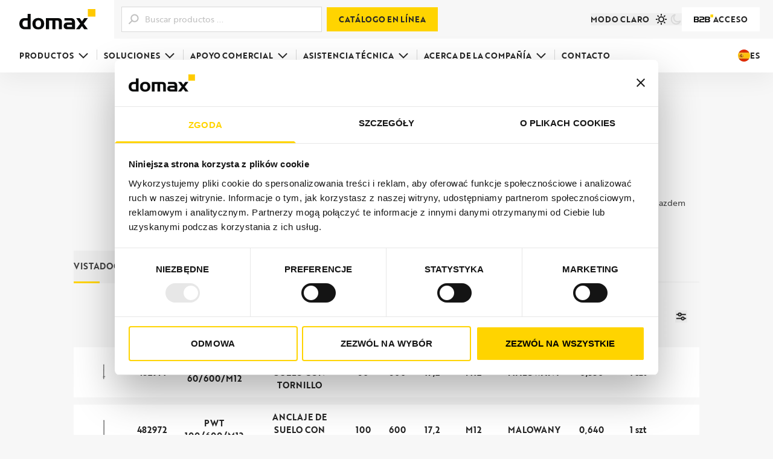

--- FILE ---
content_type: text/html; charset=utf-8
request_url: https://domax.com/es/modelo/pwt
body_size: 75514
content:
<!DOCTYPE html><html lang="es"><head><meta charSet="utf-8"/><meta name="viewport" content="width=device-width, initial-scale=1"/><link rel="preload" as="image" href="https://multimedia.domax.com/uploads/wieszaki.svg"/><link rel="stylesheet" href="/_next/static/css/87cb1770f188b23f.css" data-precedence="next"/><link rel="stylesheet" href="/_next/static/css/eead59dfcaddd665.css" data-precedence="next"/><link rel="stylesheet" href="/_next/static/css/426cb4e6b3b7be5f.css" data-precedence="next"/><link rel="stylesheet" href="/_next/static/css/a169ad25ed3d4c43.css" data-precedence="next"/><link rel="stylesheet" href="/_next/static/css/97d30fe7f9bf5de4.css" data-precedence="next"/><link rel="stylesheet" href="/_next/static/css/8e29cfda2b2d4a80.css" data-precedence="next"/><link rel="stylesheet" href="/_next/static/css/77ce6cdcdd507558.css" data-precedence="next"/><link rel="stylesheet" href="/_next/static/css/776aa08faad1aaef.css" data-precedence="next"/><link rel="stylesheet" href="/_next/static/css/dd07bf1f6619a7cf.css" data-precedence="next"/><link rel="stylesheet" href="/_next/static/css/164cb65e439a0e1b.css" data-precedence="next"/><link rel="preload" as="script" fetchPriority="low" href="/_next/static/chunks/webpack-0ac57e62e39f77b9.js"/><script src="/_next/static/chunks/4bd1b696-100b9d70ed4e49c1.js" async=""></script><script src="/_next/static/chunks/1255-8befde0980f5cba9.js" async=""></script><script src="/_next/static/chunks/main-app-94b1f4c47bdc648c.js" async=""></script><script src="/_next/static/chunks/app/%5Blocale%5D/(domax)/model/%5Bslug%5D/loading-9d15af97db5a08ca.js" async=""></script><script src="/_next/static/chunks/c16f53c3-cf4216b7cd45b664.js" async=""></script><script src="/_next/static/chunks/13b76428-c4ad9e53c80bfd5d.js" async=""></script><script src="/_next/static/chunks/8558-7a931f4c008c0ee8.js" async=""></script><script src="/_next/static/chunks/4909-50b2c908998a76c5.js" async=""></script><script src="/_next/static/chunks/1356-55692d5ef6a323df.js" async=""></script><script src="/_next/static/chunks/4636-cf1f427fece1701e.js" async=""></script><script src="/_next/static/chunks/560-a45cc331442d943c.js" async=""></script><script src="/_next/static/chunks/1513-f42778142a3e95d1.js" async=""></script><script src="/_next/static/chunks/2544-e6278da28f1b2a1d.js" async=""></script><script src="/_next/static/chunks/9709-d5cc0a32c6082e27.js" async=""></script><script src="/_next/static/chunks/7700-4c0dd22ec23c7a58.js" async=""></script><script src="/_next/static/chunks/4136-90286bbb896b019e.js" async=""></script><script src="/_next/static/chunks/5217-ae61e9d3ed049b48.js" async=""></script><script src="/_next/static/chunks/8385-a3ab24d6b6154d40.js" async=""></script><script src="/_next/static/chunks/3978-ec556d4bf71ff88b.js" async=""></script><script src="/_next/static/chunks/9756-2b86df007c2470f6.js" async=""></script><script src="/_next/static/chunks/8603-ff8d2d2d193a4a85.js" async=""></script><script src="/_next/static/chunks/5195-dc8ee7f06eef563a.js" async=""></script><script src="/_next/static/chunks/app/%5Blocale%5D/layout-f4a43a48aa1c7f15.js" async=""></script><script src="/_next/static/chunks/3052-6281788758392fe4.js" async=""></script><script src="/_next/static/chunks/app/%5Blocale%5D/(domax)/layout-1052d009e22da44b.js" async=""></script><script src="/_next/static/chunks/2011-72181b1dca9b5bab.js" async=""></script><script src="/_next/static/chunks/4514-a8e25199871b9253.js" async=""></script><script src="/_next/static/chunks/9315-54e53835bd596853.js" async=""></script><script src="/_next/static/chunks/2540-a17a4732b36bdead.js" async=""></script><script src="/_next/static/chunks/5098-a4c726bb3d57dc39.js" async=""></script><script src="/_next/static/chunks/7391-eb706bb6e24cf386.js" async=""></script><script src="/_next/static/chunks/2990-0c02b905bda9a6f8.js" async=""></script><script src="/_next/static/chunks/8721-99f7392a63800f67.js" async=""></script><script src="/_next/static/chunks/4247-3905e4781d459a17.js" async=""></script><script src="/_next/static/chunks/app/%5Blocale%5D/(domax)/model/%5Bslug%5D/page-794ff4dcccb849b7.js" async=""></script><link rel="preconnect" href="https://use.typekit.net"/><link rel="preconnect" href="https://www.gstatic.com"/><link rel="preconnect" href="https://www.google.com"/><link rel="preload" href="https://use.typekit.net/wrl7zfr.css" as="style"/><link rel="stylesheet" href="https://use.typekit.net/wrl7zfr.css"/><script src="/_next/static/chunks/polyfills-42372ed130431b0a.js" noModule=""></script></head><body id="root"><div hidden=""><!--$?--><template id="B:0"></template><!--/$--></div><script>((a,b,c,d,e,f,g,h)=>{let i=document.documentElement,j=["light","dark"];function k(b){var c;(Array.isArray(a)?a:[a]).forEach(a=>{let c="class"===a,d=c&&f?e.map(a=>f[a]||a):e;c?(i.classList.remove(...d),i.classList.add(f&&f[b]?f[b]:b)):i.setAttribute(a,b)}),c=b,h&&j.includes(c)&&(i.style.colorScheme=c)}if(d)k(d);else try{let a=localStorage.getItem(b)||c,d=g&&"system"===a?window.matchMedia("(prefers-color-scheme: dark)").matches?"dark":"light":a;k(d)}catch(a){}})("data-theme","theme","system",null,["light","dark"],null,true,true)</script><script type="application/ld+json">{"@context":"https://schema.org","@type":"Organization","name":"Domax Sp. z o.o.","url":"https://domax.com/","logo":"https://domax.com/_next/static/media/logo.f58a8c5f.svg","sameAs":["https://www.facebook.com/domaxsp/","https://www.youtube.com/@DomaxPolska","https://pl.linkedin.com/company/domax-sp-z-o-o","https://www.instagram.com/domaxpl/"],"areaServed":["PL","GB","DE","RO","CS","RS","SK","UA","FR","ES","HR","BG"],"description":[{"@language":"pl","@value":"Domax jest jednym z największych producentów łączników do drewna w Europie, znany z indywidualnego podejścia do partnerów, profesjonalnej obsługi i wysokiej jakości produktów."},{"@language":"en","@value":"Domax is one of the largest producers of wood connectors in Europe, known for individual approach to partners, professional service, and high-quality products."},{"@language":"de","@value":"Domax ist einer der größten Hersteller von Holzverbindern in Europa, bekannt für individuelle Partnerbetreuung, professionellen Service und hochwertige Produkte."},{"@language":"ro","@value":"Domax este unul dintre cei mai mari producători de conectori pentru lemn din Europa, cunoscut pentru abordarea individuală a partenerilor, servicii profesionale și produse de înaltă calitate."},{"@language":"cs","@value":"Domax je jedním z největších výrobců dřevěných spojovacích prvků v Evropě, známý individuálním přístupem k partnerům, profesionálním servisem a vysoce kvalitními produkty."},{"@language":"sr","@value":"Domax je jedan od najvećih proizvođača drvenih spojnica u Evropi, poznat po individualnom pristupu partnerima, profesionalnoj usluzi i visokokvalitetnim proizvodima."},{"@language":"sk","@value":"Domax je jedným z najväčších výrobcov drevených spojovacích prvkov v Európe, známy individuálnym prístupom k partnerom, profesionálnym servisom a vysokokvalitnými produktmi."},{"@language":"uk","@value":"Domax є одним з найбільших виробників дерев'яних з'єднувачів у Європі, відомий індивідуальним підходом до партнерів, професійним обслуговуванням та високоякісною продукцією."},{"@language":"fr","@value":"Domax est l'un des plus grands producteurs de connecteurs en bois en Europe, reconnu pour son approche individuelle des partenaires, son service professionnel et ses produits de haute qualité."},{"@language":"es","@value":"Domax es uno de los mayores productores de conectores de madera en Europa, conocido por su enfoque individual hacia los socios, servicio profesional y productos de alta calidad."},{"@language":"hr","@value":"Domax je jedan od najvećih proizvođača drvenih spojnica u Europi, poznat po individualnom pristupu partnerima, profesionalnoj usluzi i visokokvalitetnim proizvodima."},{"@language":"bg","@value":"Domax е един от най-големите производители на дървени съединители в Европа, известен с индивидуален подход към партньорите, професионално обслужване и висококачествени продукти."}],"contactPoint":[{"@type":"ContactPoint","contactType":"Sales","name":"Domax sp. z o.o.","email":"handlowy@domax.com","telephone":"+48 58 658 222","availableLanguage":["pl"],"url":"https://domax.com/pl","areaServed":"PL","address":{"@type":"PostalAddress","streetAddress":"al. Parku Krajobrazowego 109","addressLocality":"Łężyce","addressRegion":"Pomorskie","postalCode":"84-207","addressCountry":"PL"}},{"@type":"ContactPoint","contactType":"Sales","name":"Domax sp. z o.o.","email":"export@domax.com","telephone":"+48 58 665 8222","availableLanguage":["en"],"url":"https://domax.com/en","areaServed":"GB","address":{"@type":"PostalAddress","streetAddress":"al. Parku Krajobrazowego 109","addressLocality":"Łężyce","addressRegion":"Pomorskie","postalCode":"84-207","addressCountry":"PL"}},{"@type":"ContactPoint","contactType":"Sales","name":"DOMAX Deutschland UG","email":"verkauf@domax.com","telephone":"+49 58 658 222","availableLanguage":["en"],"url":"https://domax.com/de","areaServed":"DE","address":{"@type":"PostalAddress","streetAddress":"Ehrenbergstr. 23","addressLocality":"Berlin","postalCode":"14195","addressCountry":"DE"}},{"@type":"ContactPoint","contactType":"Sales","name":"Domax System SRL","email":"birou@domax.com","telephone":"+40 770 245 911","availableLanguage":["en"],"url":"https://domax.com/ro","areaServed":"RO","address":{"@type":"PostalAddress","streetAddress":"George Cosbuc nr.13 et.1 camera 1","addressLocality":"Ploiesti","postalCode":"100039","addressCountry":"RO"}},{"@type":"ContactPoint","contactType":"Sales","name":"DOMAX Česko s.r.o.","email":"obchod@domax.cz","telephone":"+420 558 273 401","availableLanguage":["en"],"url":"https://domax.com/cz","areaServed":"CZ","address":{"@type":"PostalAddress","streetAddress":"Staroměstská 534","addressLocality":"Třinec, Staré Město","postalCode":"739 61","addressCountry":"CZ"}},{"@type":"ContactPoint","contactType":"Sales","name":"DMX System doo","email":"export@domax.com","telephone":"+381 118 755 064","availableLanguage":["en"],"url":"https://domax.com/rs","areaServed":"RS","address":{"@type":"PostalAddress","streetAddress":"Trnjaci 38, Krtinska","addressLocality":"Obrenovac","postalCode":"11500","addressCountry":"RS"}},{"@type":"ContactPoint","contactType":"Sales","name":"Domax SK s.r.o.","email":"obchod@domax.com","telephone":"+421 41 598 3002","availableLanguage":["en"],"url":"https://domax.com/sk","areaServed":"SK","address":{"@type":"PostalAddress","streetAddress":"Nádražná 329","addressLocality":"Rajec","postalCode":"015 01","addressCountry":"SK"}},{"@type":"ContactPoint","contactType":"Sales","name":"Domax Bulgaria Ltd.","email":"officebg@domax.com","telephone":"+359 882 809 169","availableLanguage":["en"],"url":"https://domax.com/bg","areaServed":"BG","address":{"@type":"PostalAddress","streetAddress":"St. San Stefano No. 23 A, fl. 2, app.4","addressLocality":"Sofia","addressCountry":"BG"}},{"@type":"ContactPoint","contactType":"Sales","name":"Domax sp. z o.o.","email":"export@domax.com","telephone":"+48 58 665 8222","availableLanguage":["ua"],"url":"https://domax.com/ua","areaServed":"UA","address":{"@type":"PostalAddress","streetAddress":"al. Parku Krajobrazowego 109","addressLocality":"Łężyce","addressRegion":"Pomorskie","postalCode":"84-207","addressCountry":"PL"}},{"@type":"ContactPoint","contactType":"Sales","name":"Domax sp. z o.o.","email":"export@domax.com","telephone":"+48 58 665 8222","availableLanguage":["en"],"url":"https://domax.com/fr","areaServed":"FR","address":{"@type":"PostalAddress","streetAddress":"al. Parku Krajobrazowego 109","addressLocality":"Łężyce","addressRegion":"Pomorskie","postalCode":"84-207","addressCountry":"PL"}},{"@type":"ContactPoint","contactType":"Sales","name":"Domax sp. z o.o.","email":"d.jaen@domax.com","telephone":"+48 58 665 8222","availableLanguage":["en"],"url":"https://domax.com/es","areaServed":"ES","address":{"@type":"PostalAddress","streetAddress":"al. Parku Krajobrazowego 109","addressLocality":"Łężyce","addressRegion":"Pomorskie","postalCode":"84-207","addressCountry":"PL"}},{"@type":"ContactPoint","contactType":"Sales","name":"Domax Distribution doo","email":"ured@domax.com","telephone":"+385 995 243 260","availableLanguage":["en"],"url":"https://domax.com/hr","areaServed":"HR","address":{"@type":"PostalAddress","streetAddress":"Koledovčina 8","addressLocality":"Zagreb","postalCode":"10000","addressCountry":"HR"}}]}</script><nav id="navigation" class="transition-[height] h-16 lg_xl:h-[calc(var(--domax-menu-height,_120px)_+_var(--integri-menu-height,_0px))]"><div class="z-[100] transition-transform Navigation_mobile__50wGn"><a href="/es"><figure class="text-domax-brand-text"><svg xmlns="http://www.w3.org/2000/svg" width="193.605" height="51.75"><path fill="currentColor" d="M154.774 37.156 144.5 22.763h8.747l6.017 8.416 5.832-8.416h9.235l-10.654 14.393 10.649 14.091h-9.235l-5.832-8.153-6.131 8.162h-9.12Zm-20.794 2.941h-10.365c-1.94-.039-2.915.829-2.915 2.613q0 2.53 4.231 2.525h9.048Zm0-6.084c0-2.1-.488-3.5-1.453-4.2-.8-.595-2.31-.887-4.514-.887h-13.25V22.84h13.25q3.54 0 4.914.117a11.227 11.227 0 0 1 2.711.575q6.172 2.253 6.171 11.74v16.049H125.3c-2.516 0-4.075-.029-4.69-.088a9.126 9.126 0 0 1-4.426-1.287 7.924 7.924 0 0 1-3.481-7.049 9.7 9.7 0 0 1 1.258-4.914 6.989 6.989 0 0 1 3.764-3.257 21.868 21.868 0 0 1 6.659-.712ZM67.648 22.84H96.44q6.976 0 9.4 2.633 2.574 2.794 2.574 7.712v18.136h-7.829V34.413c0-2.213-.332-3.656-1-4.319a5.026 5.026 0 0 0-3.676-1.17h-4.178v22.4H83.9v-22.4h-8.422v22.4h-7.83Zm-19.4 5.567q-7.064-.058-7.059 8.775a10.5 10.5 0 0 0 1.141 5.431 6.491 6.491 0 0 0 5.977 3.14q6.976 0 6.971-8.717 0-8.6-7.03-8.629m-.058-6q7.093-.029 11.1 3.969 4.01 4.011 4.01 11.06 0 6.771-4.28 10.628-4.126 3.683-10.951 3.683-7.108 0-11.008-3.881t-3.9-10.979q0-6.684 4.173-10.6 4.08-3.846 10.852-3.88M20.963 45.236V28.924h-5.655A6.922 6.922 0 0 0 9.8 31.176a8.449 8.449 0 0 0-1.833 5.714q0 4.842 2.769 6.913a7.411 7.411 0 0 0 4.573 1.433Zm0-22.4V12.329h7.829v38.992H15.308a22.475 22.475 0 0 1-6.172-.624 12.37 12.37 0 0 1-7.478-6.2A16.167 16.167 0 0 1 0 36.89q0-7.341 4.914-11.4c2.135-1.765 5.021-2.652 8.678-2.652Z" data-name="Path 423"></path><path fill="#ffc900" d="M174.17 0h19.435v19.161H174.17z" data-name="Rectangle 799"></path></svg></figure></a><div class="Navigation_buttonsContainer__3lcIX"><div class="inline-block"><button class="relative"><svg xmlns="http://www.w3.org/2000/svg" width="20" height="20"><path fill="none" stroke="currentColor" stroke-width="2" d="M18.315 10H1.685m16.63-5.938H1.685m0 11.875h16.63" data-name="Mask Group 35"></path></svg></button></div><div class="SearchButtonMobile_container__kKZsM "><button class="flex items-center justify-center font-bold transition-colors Button_buttonIconPrimary__6sh_z Button_button__fLh2C Button_icon__BPg_A Button_primaryColors__817RF Button_sizeBig__3pORj SearchButtonMobile_searchButton__h3Mo2"><svg xmlns="http://www.w3.org/2000/svg" width="20" height="20"><path fill="none" stroke="currentColor" stroke-width="2" d="M11.895 2.421a5.684 5.684 0 1 0 5.684 5.684 5.684 5.684 0 0 0-5.684-5.684ZM2.422 17.578l5.684-5.684" data-name="Mask Group 2"></path></svg></button></div></div></div><div class="z-[100] transition-transform Navigation_desktop__mATfG"><div class="Navigation_logoContainer__FAgI2"><a href="/es"><figure class="text-domax-brand-text Navigation_logo__CGJuN"><svg xmlns="http://www.w3.org/2000/svg" width="193.605" height="51.75"><path fill="currentColor" d="M154.774 37.156 144.5 22.763h8.747l6.017 8.416 5.832-8.416h9.235l-10.654 14.393 10.649 14.091h-9.235l-5.832-8.153-6.131 8.162h-9.12Zm-20.794 2.941h-10.365c-1.94-.039-2.915.829-2.915 2.613q0 2.53 4.231 2.525h9.048Zm0-6.084c0-2.1-.488-3.5-1.453-4.2-.8-.595-2.31-.887-4.514-.887h-13.25V22.84h13.25q3.54 0 4.914.117a11.227 11.227 0 0 1 2.711.575q6.172 2.253 6.171 11.74v16.049H125.3c-2.516 0-4.075-.029-4.69-.088a9.126 9.126 0 0 1-4.426-1.287 7.924 7.924 0 0 1-3.481-7.049 9.7 9.7 0 0 1 1.258-4.914 6.989 6.989 0 0 1 3.764-3.257 21.868 21.868 0 0 1 6.659-.712ZM67.648 22.84H96.44q6.976 0 9.4 2.633 2.574 2.794 2.574 7.712v18.136h-7.829V34.413c0-2.213-.332-3.656-1-4.319a5.026 5.026 0 0 0-3.676-1.17h-4.178v22.4H83.9v-22.4h-8.422v22.4h-7.83Zm-19.4 5.567q-7.064-.058-7.059 8.775a10.5 10.5 0 0 0 1.141 5.431 6.491 6.491 0 0 0 5.977 3.14q6.976 0 6.971-8.717 0-8.6-7.03-8.629m-.058-6q7.093-.029 11.1 3.969 4.01 4.011 4.01 11.06 0 6.771-4.28 10.628-4.126 3.683-10.951 3.683-7.108 0-11.008-3.881t-3.9-10.979q0-6.684 4.173-10.6 4.08-3.846 10.852-3.88M20.963 45.236V28.924h-5.655A6.922 6.922 0 0 0 9.8 31.176a8.449 8.449 0 0 0-1.833 5.714q0 4.842 2.769 6.913a7.411 7.411 0 0 0 4.573 1.433Zm0-22.4V12.329h7.829v38.992H15.308a22.475 22.475 0 0 1-6.172-.624 12.37 12.37 0 0 1-7.478-6.2A16.167 16.167 0 0 1 0 36.89q0-7.341 4.914-11.4c2.135-1.765 5.021-2.652 8.678-2.652Z" data-name="Path 423"></path><path fill="#ffc900" d="M174.17 0h19.435v19.161H174.17z" data-name="Rectangle 799"></path></svg></figure></a><div class="Slogan_slogan__9kZP3"><span aria-live="polite" aria-busy="true"><span class="react-loading-skeleton" style="width:143px;height:66px;--base-color:var(--grey-5);--highlight-color:var(--grey-3)">‌</span><br/></span></div></div><div class="Navigation_barsContainer__cGKoc"><div class="Navigation_topBar__Ifz6_"><div class="Navigation_leftSide__kHdED"><div class="Navigation_smallLogo___Vqmq"><a href="/es"><figure class="text-domax-brand-text"><svg xmlns="http://www.w3.org/2000/svg" width="193.605" height="51.75"><path fill="currentColor" d="M154.774 37.156 144.5 22.763h8.747l6.017 8.416 5.832-8.416h9.235l-10.654 14.393 10.649 14.091h-9.235l-5.832-8.153-6.131 8.162h-9.12Zm-20.794 2.941h-10.365c-1.94-.039-2.915.829-2.915 2.613q0 2.53 4.231 2.525h9.048Zm0-6.084c0-2.1-.488-3.5-1.453-4.2-.8-.595-2.31-.887-4.514-.887h-13.25V22.84h13.25q3.54 0 4.914.117a11.227 11.227 0 0 1 2.711.575q6.172 2.253 6.171 11.74v16.049H125.3c-2.516 0-4.075-.029-4.69-.088a9.126 9.126 0 0 1-4.426-1.287 7.924 7.924 0 0 1-3.481-7.049 9.7 9.7 0 0 1 1.258-4.914 6.989 6.989 0 0 1 3.764-3.257 21.868 21.868 0 0 1 6.659-.712ZM67.648 22.84H96.44q6.976 0 9.4 2.633 2.574 2.794 2.574 7.712v18.136h-7.829V34.413c0-2.213-.332-3.656-1-4.319a5.026 5.026 0 0 0-3.676-1.17h-4.178v22.4H83.9v-22.4h-8.422v22.4h-7.83Zm-19.4 5.567q-7.064-.058-7.059 8.775a10.5 10.5 0 0 0 1.141 5.431 6.491 6.491 0 0 0 5.977 3.14q6.976 0 6.971-8.717 0-8.6-7.03-8.629m-.058-6q7.093-.029 11.1 3.969 4.01 4.011 4.01 11.06 0 6.771-4.28 10.628-4.126 3.683-10.951 3.683-7.108 0-11.008-3.881t-3.9-10.979q0-6.684 4.173-10.6 4.08-3.846 10.852-3.88M20.963 45.236V28.924h-5.655A6.922 6.922 0 0 0 9.8 31.176a8.449 8.449 0 0 0-1.833 5.714q0 4.842 2.769 6.913a7.411 7.411 0 0 0 4.573 1.433Zm0-22.4V12.329h7.829v38.992H15.308a22.475 22.475 0 0 1-6.172-.624 12.37 12.37 0 0 1-7.478-6.2A16.167 16.167 0 0 1 0 36.89q0-7.341 4.914-11.4c2.135-1.765 5.021-2.652 8.678-2.652Z" data-name="Path 423"></path><path fill="#ffc900" d="M174.17 0h19.435v19.161H174.17z" data-name="Rectangle 799"></path></svg></figure></a></div><div class="Search_container__VBwpS"><div class="SearchInput_searchInputContainer__zKKB6 Search_searchInput__GU9Fd"><svg xmlns="http://www.w3.org/2000/svg" width="20" height="20" class="SearchInput_searchIcon__zpq64"><path fill="none" stroke="currentColor" stroke-width="2" d="M11.895 2.421a5.684 5.684 0 1 0 5.684 5.684 5.684 5.684 0 0 0-5.684-5.684ZM2.422 17.578l5.684-5.684" data-name="Mask Group 2"></path></svg><div class="Input_inputField__TYzMI SearchInput_searchInput__Qg_w3"><input class="Input_input__whCRu" type="text" placeholder="Buscar productos ..." value=""/></div></div></div><a href="/es/catalogo/s"><button class="flex items-center justify-center font-bold transition-colors Button_buttonPrimary__odOaC Button_button__fLh2C Button_primaryColors__817RF Button_withBackground__TleZa Button_sizeMedium__e6D8L uppercase">Catálogo en línea</button></a></div><div class="Navigation_buttonsContainer__3lcIX"><div class="ThemeSelector_themeSelector__Nd6TY"><span class="ThemeSelector_text__IYgMx"><span aria-live="polite" aria-busy="true"><span class="react-loading-skeleton" style="width:80px;--base-color:var(--grey-5);--highlight-color:var(--grey-3)">‌</span><br/></span></span></div><button class="flex items-center justify-center font-bold transition-colors Button_buttonSecondary__vJspr Button_button__fLh2C Button_secondaryColors__1vQDD Button_withBackground__TleZa Button_sizeMedium__e6D8L uppercase LogInButton_button__XzXCm"><figure class="B2BLogo_figure__pKgt6 LogInButton_logo__13RIo"><svg xmlns="http://www.w3.org/2000/svg" width="32.352" height="13.011"><path fill="currentColor" d="M0 3.529h5.359a6.9 6.9 0 0 1 1.137.078 2.481 2.481 0 0 1 .768.249 2.062 2.062 0 0 1 .86.881 2.668 2.668 0 0 1 .32 1.279 2.443 2.443 0 0 1-.107.718 2.947 2.947 0 0 1-.284.647 2.354 2.354 0 0 1-.434.533 1.967 1.967 0 0 1-.554.362 2.238 2.238 0 0 1 1.379 2.218 2.745 2.745 0 0 1-.362 1.45 2.013 2.013 0 0 1-1.031.853 5.481 5.481 0 0 1-1.805.213H.001Zm4.767 3.895a3.265 3.265 0 0 0 .623-.043.954.954 0 0 0 .383-.185 1.136 1.136 0 0 0 .318-.405 1.208 1.208 0 0 0 .12-.533.933.933 0 0 0-.411-.839 1.212 1.212 0 0 0-.382-.156 3.163 3.163 0 0 0-.609-.043H2.032v2.2Zm0 3.895a3.368 3.368 0 0 0 .638-.043.952.952 0 0 0 .383-.185 1.139 1.139 0 0 0 .319-.405 1.209 1.209 0 0 0 .12-.533.933.933 0 0 0-.411-.839 1.2 1.2 0 0 0-.39-.156 3.293 3.293 0 0 0-.616-.043H2.033v2.2ZM17.35 11.319v1.692H9.134v-2.523a4.509 4.509 0 0 1 .2-1.439 2.559 2.559 0 0 1 .611-1 2.474 2.474 0 0 1 .377-.313 1.416 1.416 0 0 1 .448-.192 3.786 3.786 0 0 1 .59-.093q.334-.029.831-.029h1.549a3.51 3.51 0 0 0 .668-.063 1.8 1.8 0 0 0 .483-.148.918.918 0 0 0 .469-.842 1.213 1.213 0 0 0-.135-.568.9.9 0 0 0-.362-.386 1.642 1.642 0 0 0-.469-.14 3.7 3.7 0 0 0-.654-.056H9.291V3.528h4.876a6.624 6.624 0 0 1 1.592.156 2.348 2.348 0 0 1 1 .5 2.313 2.313 0 0 1 .6.9 3.263 3.263 0 0 1 .22 1.2 3.469 3.469 0 0 1-.3 1.507 2.028 2.028 0 0 1-.844.938 4.567 4.567 0 0 1-2.113.384h-1.333a4.418 4.418 0 0 0-1.092.1.851.851 0 0 0-.51.339 1.27 1.27 0 0 0-.149.4 2.337 2.337 0 0 0-.064.53v.833ZM18.536 3.529h5.359a6.9 6.9 0 0 1 1.137.078 2.484 2.484 0 0 1 .768.249 2.062 2.062 0 0 1 .86.881 2.668 2.668 0 0 1 .32 1.279 2.435 2.435 0 0 1-.107.718 2.953 2.953 0 0 1-.284.647 2.361 2.361 0 0 1-.434.533 1.962 1.962 0 0 1-.554.362 2.238 2.238 0 0 1 1.379 2.218 2.743 2.743 0 0 1-.362 1.45 2.012 2.012 0 0 1-1.031.853 5.481 5.481 0 0 1-1.805.213h-5.245Zm4.767 3.895a3.267 3.267 0 0 0 .623-.043.952.952 0 0 0 .382-.185 1.14 1.14 0 0 0 .319-.405 1.207 1.207 0 0 0 .12-.533.933.933 0 0 0-.411-.839 1.212 1.212 0 0 0-.382-.156 3.162 3.162 0 0 0-.609-.043h-2.776v2.2Zm0 3.895a3.371 3.371 0 0 0 .638-.043.951.951 0 0 0 .382-.185 1.137 1.137 0 0 0 .319-.405 1.206 1.206 0 0 0 .121-.533.933.933 0 0 0-.411-.839 1.205 1.205 0 0 0-.39-.156 3.293 3.293 0 0 0-.616-.043H20.57v2.2Z"></path><path fill="#ffd400" d="M27.67 0h4.682v4.682H27.67z"></path></svg></figure>Acceso</button></div></div><div class="Navigation_bottomBar__7Vsta"><div><button class="NavBarButton_navMenuButton__CaPPl"><span>Productos<svg xmlns="http://www.w3.org/2000/svg" width="20" height="20"><g data-name="Mask Group 1"><path fill="none" stroke="currentColor" stroke-width="2" d="M2.932 6.436 10 13.504l7.068-7.068" data-name="Path 1516"></path></g></svg></span><div class="NavBarButton_dropdown__tlnFx"><a href="/es/productos/conexiones-para-carpinteria"><div class="NavBarButton_menuItem__jvVK4"><figure class="NavBarButton_figure___4PYn"><img alt="CONECTORES DE MADERA" decoding="async" data-nimg="fill" style="position:absolute;height:100%;width:100%;left:0;top:0;right:0;bottom:0;color:transparent" src="https://multimedia.domax.com/uploads/zlaczaCiesielskie.svg"/></figure><p class="text-grey-9 [line-height:1.6em] text-[13px] ml-2 whitespace-nowrap font-bold uppercase">CONECTORES DE MADERA</p></div></a><a href="/es/productos/jardin-de-parche"><div class="NavBarButton_menuItem__jvVK4"><figure class="NavBarButton_figure___4PYn"><img alt="ACCESORIOS DE JARDÍN" decoding="async" data-nimg="fill" style="position:absolute;height:100%;width:100%;left:0;top:0;right:0;bottom:0;color:transparent" src="https://multimedia.domax.com/uploads/zlaczaOrgrodowe.svg"/></figure><p class="text-grey-9 [line-height:1.6em] text-[13px] ml-2 whitespace-nowrap font-bold uppercase">ACCESORIOS DE JARDÍN</p></div></a><a href="/es/productos/bisagras-cierres"><div class="NavBarButton_menuItem__jvVK4"><figure class="NavBarButton_figure___4PYn"><img alt="BISAGRAS. PESTILLOS" decoding="async" data-nimg="fill" style="position:absolute;height:100%;width:100%;left:0;top:0;right:0;bottom:0;color:transparent" src="https://multimedia.domax.com/uploads/zawiasy.svg"/></figure><p class="text-grey-9 [line-height:1.6em] text-[13px] ml-2 whitespace-nowrap font-bold uppercase">BISAGRAS. PESTILLOS</p></div></a><a href="/es/productos/tornillos-pernos-anclajes"><div class="NavBarButton_menuItem__jvVK4"><figure class="NavBarButton_figure___4PYn"><img alt="TORNILLOS. ANCLAJES" decoding="async" data-nimg="fill" style="position:absolute;height:100%;width:100%;left:0;top:0;right:0;bottom:0;color:transparent" src="https://multimedia.domax.com/uploads/wkrety.svg"/></figure><p class="text-grey-9 [line-height:1.6em] text-[13px] ml-2 whitespace-nowrap font-bold uppercase">TORNILLOS. ANCLAJES</p></div></a><a href="/es/productos/estantes"><div class="NavBarButton_menuItem__jvVK4"><figure class="NavBarButton_figure___4PYn"><img alt="ESTANTES" decoding="async" data-nimg="fill" style="position:absolute;height:100%;width:100%;left:0;top:0;right:0;bottom:0;color:transparent" src="https://multimedia.domax.com/uploads/polki.svg"/></figure><p class="text-grey-9 [line-height:1.6em] text-[13px] ml-2 whitespace-nowrap font-bold uppercase">ESTANTES</p></div></a><a href="/es/productos/soportes"><div class="NavBarButton_menuItem__jvVK4"><figure class="NavBarButton_figure___4PYn"><img alt="SOPORTES Y GANCHOS" decoding="async" data-nimg="fill" style="position:absolute;height:100%;width:100%;left:0;top:0;right:0;bottom:0;color:transparent" src="https://multimedia.domax.com/uploads/wsporniki.svg"/></figure><p class="text-grey-9 [line-height:1.6em] text-[13px] ml-2 whitespace-nowrap font-bold uppercase">SOPORTES Y GANCHOS</p></div></a><a href="/es/productos/sistemas-de-integracion-de-interiores"><div class="NavBarButton_menuItem__jvVK4"><figure class="NavBarButton_figure___4PYn"><img alt="SISTEMAS DE DESARROLLO INTERIOR" decoding="async" data-nimg="fill" style="position:absolute;height:100%;width:100%;left:0;top:0;right:0;bottom:0;color:transparent" src="https://multimedia.domax.com/uploads/systemy.svg"/></figure><p class="text-grey-9 [line-height:1.6em] text-[13px] ml-2 whitespace-nowrap font-bold uppercase">SISTEMAS DE DESARROLLO INTERIOR</p></div></a><a href="/es/productos/percheros"><div class="NavBarButton_menuItem__jvVK4"><figure class="NavBarButton_figure___4PYn"><img alt="GANCHOS PARA ROPA" decoding="async" data-nimg="fill" style="position:absolute;height:100%;width:100%;left:0;top:0;right:0;bottom:0;color:transparent" src="https://multimedia.domax.com/uploads/wieszaki.svg"/></figure><p class="text-grey-9 [line-height:1.6em] text-[13px] ml-2 whitespace-nowrap font-bold uppercase">GANCHOS PARA ROPA</p></div></a><a class="group absolute left-full top-0 flex min-h-full w-[360px] overflow-hidden bg-grey-1 p-5" href="/es/integri"><img alt="" loading="lazy" decoding="async" data-nimg="fill" class="object-cover transition-transform group-hover:scale-105" style="position:absolute;height:100%;width:100%;left:0;top:0;right:0;bottom:0;color:transparent" sizes="(max-width: 768px) 100vw, 360px" srcSet="/_next/image?url=https%3A%2F%2Fmultimedia.domax.com%2Fuploads%2Fgraf_int_menu.png&amp;w=640&amp;q=75 640w, /_next/image?url=https%3A%2F%2Fmultimedia.domax.com%2Fuploads%2Fgraf_int_menu.png&amp;w=750&amp;q=75 750w, /_next/image?url=https%3A%2F%2Fmultimedia.domax.com%2Fuploads%2Fgraf_int_menu.png&amp;w=828&amp;q=75 828w, /_next/image?url=https%3A%2F%2Fmultimedia.domax.com%2Fuploads%2Fgraf_int_menu.png&amp;w=1080&amp;q=75 1080w, /_next/image?url=https%3A%2F%2Fmultimedia.domax.com%2Fuploads%2Fgraf_int_menu.png&amp;w=1200&amp;q=75 1200w, /_next/image?url=https%3A%2F%2Fmultimedia.domax.com%2Fuploads%2Fgraf_int_menu.png&amp;w=1920&amp;q=75 1920w, /_next/image?url=https%3A%2F%2Fmultimedia.domax.com%2Fuploads%2Fgraf_int_menu.png&amp;w=2048&amp;q=75 2048w, /_next/image?url=https%3A%2F%2Fmultimedia.domax.com%2Fuploads%2Fgraf_int_menu.png&amp;w=3840&amp;q=75 3840w" src="/_next/image?url=https%3A%2F%2Fmultimedia.domax.com%2Fuploads%2Fgraf_int_menu.png&amp;w=3840&amp;q=75"/><div class="relative mt-auto grid w-full grid-cols-[1fr_12px] items-end gap-4 !text-[var(--grey-light-1)]"><div><p class="font-normal text-grey-9 [line-height:1.6em] text-[13px] text-left !font-extrabold !text-[var(--grey-light-1)]">NOVEDAD</p><h2 class="font-extrabold text-grey-10 [line-height:1.3em] Subtitle_normal__W7QDG text-left !text-[var(--grey-light-1)]">INTEGRI SYSTEM</h2></div><svg xmlns="http://www.w3.org/2000/svg" width="20" height="20" class="transition-transform group-hover:translate-x-1"><path fill="none" stroke="currentColor" stroke-width="2" d="m6.815 3.627 6.372 6.372-6.372 6.372"></path></svg></div></a></div></button><button class="NavBarButton_navMenuButton__CaPPl"><span>Soluciones<svg xmlns="http://www.w3.org/2000/svg" width="20" height="20"><g data-name="Mask Group 1"><path fill="none" stroke="currentColor" stroke-width="2" d="M2.932 6.436 10 13.504l7.068-7.068" data-name="Path 1516"></path></g></svg></span><div class="NavBarButton_dropdown__tlnFx"><a href="/es/soluciones/CASA"><div class="NavBarButton_menuItem__jvVK4"><p class="text-grey-9 [line-height:1.6em] text-[13px] ml-2 whitespace-nowrap font-bold uppercase">Casa y jardín</p></div></a><a class="group absolute left-full top-0 flex min-h-full w-[360px] overflow-hidden bg-grey-1 p-5" href="/es/integri"><img alt="" loading="lazy" decoding="async" data-nimg="fill" class="object-cover transition-transform group-hover:scale-105" style="position:absolute;height:100%;width:100%;left:0;top:0;right:0;bottom:0;color:transparent" sizes="(max-width: 768px) 100vw, 360px" srcSet="/_next/image?url=https%3A%2F%2Fmultimedia.domax.com%2Fuploads%2Fgraf_int_menu.png&amp;w=640&amp;q=75 640w, /_next/image?url=https%3A%2F%2Fmultimedia.domax.com%2Fuploads%2Fgraf_int_menu.png&amp;w=750&amp;q=75 750w, /_next/image?url=https%3A%2F%2Fmultimedia.domax.com%2Fuploads%2Fgraf_int_menu.png&amp;w=828&amp;q=75 828w, /_next/image?url=https%3A%2F%2Fmultimedia.domax.com%2Fuploads%2Fgraf_int_menu.png&amp;w=1080&amp;q=75 1080w, /_next/image?url=https%3A%2F%2Fmultimedia.domax.com%2Fuploads%2Fgraf_int_menu.png&amp;w=1200&amp;q=75 1200w, /_next/image?url=https%3A%2F%2Fmultimedia.domax.com%2Fuploads%2Fgraf_int_menu.png&amp;w=1920&amp;q=75 1920w, /_next/image?url=https%3A%2F%2Fmultimedia.domax.com%2Fuploads%2Fgraf_int_menu.png&amp;w=2048&amp;q=75 2048w, /_next/image?url=https%3A%2F%2Fmultimedia.domax.com%2Fuploads%2Fgraf_int_menu.png&amp;w=3840&amp;q=75 3840w" src="/_next/image?url=https%3A%2F%2Fmultimedia.domax.com%2Fuploads%2Fgraf_int_menu.png&amp;w=3840&amp;q=75"/><div class="relative mt-auto grid w-full grid-cols-[1fr_12px] items-end gap-4 !text-[var(--grey-light-1)]"><div><p class="font-normal text-grey-9 [line-height:1.6em] text-[13px] text-left !font-extrabold !text-[var(--grey-light-1)]">NOVEDAD</p><h2 class="font-extrabold text-grey-10 [line-height:1.3em] Subtitle_normal__W7QDG text-left !text-[var(--grey-light-1)]">INTEGRI SYSTEM</h2></div><svg xmlns="http://www.w3.org/2000/svg" width="20" height="20" class="transition-transform group-hover:translate-x-1"><path fill="none" stroke="currentColor" stroke-width="2" d="m6.815 3.627 6.372 6.372-6.372 6.372"></path></svg></div></a></div></button><button class="NavBarButton_navMenuButton__CaPPl"><span>Apoyo comercial<svg xmlns="http://www.w3.org/2000/svg" width="20" height="20"><g data-name="Mask Group 1"><path fill="none" stroke="currentColor" stroke-width="2" d="M2.932 6.436 10 13.504l7.068-7.068" data-name="Path 1516"></path></g></svg></span><div class="NavBarButton_dropdown__tlnFx"><a href="/es/conviertete-en-un-socio"><div class="NavBarButton_menuItem__jvVK4"><p class="text-grey-9 [line-height:1.6em] text-[13px] ml-2 whitespace-nowrap font-bold uppercase">Convertirse en un compañero</p></div></a><a href="/es/organizacion-de-ventas"><div class="NavBarButton_menuItem__jvVK4"><p class="text-grey-9 [line-height:1.6em] text-[13px] ml-2 whitespace-nowrap font-bold uppercase">Organización de ventas</p></div></a><a href="/es/sistema-de-estanterias"><div class="NavBarButton_menuItem__jvVK4"><p class="text-grey-9 [line-height:1.6em] text-[13px] ml-2 whitespace-nowrap font-bold uppercase">Set de estanterías</p></div></a><a href="/es/multimedia"><div class="NavBarButton_menuItem__jvVK4"><p class="text-grey-9 [line-height:1.6em] text-[13px] ml-2 whitespace-nowrap font-bold uppercase">Multimedia</p></div></a><a href="/es/logistica"><div class="NavBarButton_menuItem__jvVK4"><p class="text-grey-9 [line-height:1.6em] text-[13px] ml-2 whitespace-nowrap font-bold uppercase">Logística</p></div></a></div></button><button class="NavBarButton_navMenuButton__CaPPl"><span>Asistencia técnica<svg xmlns="http://www.w3.org/2000/svg" width="20" height="20"><g data-name="Mask Group 1"><path fill="none" stroke="currentColor" stroke-width="2" d="M2.932 6.436 10 13.504l7.068-7.068" data-name="Path 1516"></path></g></svg></span><div class="NavBarButton_dropdown__tlnFx"><a href="/es/archivos-a-descargar"><div class="NavBarButton_menuItem__jvVK4"><p class="text-grey-9 [line-height:1.6em] text-[13px] ml-2 whitespace-nowrap font-bold uppercase">Archivos para descargar</p></div></a></div></button><button class="NavBarButton_navMenuButton__CaPPl"><span>Acerca de la compañía<svg xmlns="http://www.w3.org/2000/svg" width="20" height="20"><g data-name="Mask Group 1"><path fill="none" stroke="currentColor" stroke-width="2" d="M2.932 6.436 10 13.504l7.068-7.068" data-name="Path 1516"></path></g></svg></span><div class="NavBarButton_dropdown__tlnFx"><a href="/es/noticias"><div class="NavBarButton_menuItem__jvVK4"><p class="text-grey-9 [line-height:1.6em] text-[13px] ml-2 whitespace-nowrap font-bold uppercase">Noticias</p></div></a><a href="/es/sobre-nosotros"><div class="NavBarButton_menuItem__jvVK4"><p class="text-grey-9 [line-height:1.6em] text-[13px] ml-2 whitespace-nowrap font-bold uppercase">Sobre nosotros</p></div></a><a href="/es/historia"><div class="NavBarButton_menuItem__jvVK4"><p class="text-grey-9 [line-height:1.6em] text-[13px] ml-2 whitespace-nowrap font-bold uppercase">Nuestra historia</p></div></a><a href="/es/calidad-y-ambiente"><div class="NavBarButton_menuItem__jvVK4"><p class="text-grey-9 [line-height:1.6em] text-[13px] ml-2 whitespace-nowrap font-bold uppercase">Calidad y medio ambiente</p></div></a><a href="/es/carrera"><div class="NavBarButton_menuItem__jvVK4"><p class="text-grey-9 [line-height:1.6em] text-[13px] ml-2 whitespace-nowrap font-bold uppercase">Carrera</p></div></a><a href="/es/politica-de-privacidad"><div class="NavBarButton_menuItem__jvVK4"><p class="text-grey-9 [line-height:1.6em] text-[13px] ml-2 whitespace-nowrap font-bold uppercase">política de privacidad</p></div></a><a href="/es/materiales-de-prensa"><div class="NavBarButton_menuItem__jvVK4"><p class="text-grey-9 [line-height:1.6em] text-[13px] ml-2 whitespace-nowrap font-bold uppercase">Materiales de prensa</p></div></a></div></button><a href="/es/contacto"><div class="NavBarButton_navMenuLink__RJsx8"><span>contacto</span></div></a></div><div class="LanguageSelector_languageSelector__rdMc9"><div class="LanguageSelector_singleValue__k7zWj"><img alt="ES" loading="lazy" width="20" height="20" decoding="async" data-nimg="1" style="color:transparent" srcSet="/_next/image?url=%2F_next%2Fstatic%2Fmedia%2FES.7f9146f9.png&amp;w=32&amp;q=75 1x, /_next/image?url=%2F_next%2Fstatic%2Fmedia%2FES.7f9146f9.png&amp;w=48&amp;q=75 2x" src="/_next/image?url=%2F_next%2Fstatic%2Fmedia%2FES.7f9146f9.png&amp;w=48&amp;q=75"/><span>ES</span></div></div></div></div></div></nav><main><!--$?--><template id="B:1"></template><section class="px-[30px] lg_xl:px-[22px] xl:px-[30px] 3xl:px-[37px] 4xl:px-[98px]"><span aria-live="polite" aria-busy="true"><span class="react-loading-skeleton" style="margin:40px 0;height:30vh;--base-color:var(--grey-5);--highlight-color:var(--grey-3)">‌</span><br/></span><span aria-live="polite" aria-busy="true"><span class="react-loading-skeleton" style="margin:40px 0;height:30vh;--base-color:var(--grey-5);--highlight-color:var(--grey-3)">‌</span><br/></span></section><!--/$--></main><div class="ToastProvider_container__4FKS_"></div><!--$--><noscript><iframe src="https://www.googletagmanager.com/ns.html?id=GTM-KJ4XPDV" height="0" width="0" style="display:none;visibility:hidden"></iframe></noscript><!--/$--><script>requestAnimationFrame(function(){$RT=performance.now()});</script><script src="/_next/static/chunks/webpack-0ac57e62e39f77b9.js" id="_R_" async=""></script><div hidden id="S:1"><!--$?--><template id="B:2"></template><section class="px-[30px] lg_xl:px-[22px] xl:px-[30px] 3xl:px-[37px] 4xl:px-[98px]"><div class="page_container__XH_iS"><div class="page_header__Fspgn"><figure class="page_figure__xXcDz" style="padding-top:0"><span aria-live="polite" aria-busy="true"><span class="react-loading-skeleton page_figure__xXcDz" style="--base-color:var(--grey-5);--highlight-color:var(--grey-3)">‌</span><br/></span></figure><div class="page_breadcrumbs__c9yq7"><span aria-live="polite" aria-busy="true"><span class="react-loading-skeleton" style="--base-color:var(--grey-5);--highlight-color:var(--grey-3);width:calc(100% * 0.3)">‌</span><br/></span></div><h2 class="font-extrabold uppercase text-grey-10 [line-height:1.3em] Title_huge__GM2yc page_title__697kM"><span aria-live="polite" aria-busy="true"><span class="react-loading-skeleton" style="--base-color:var(--grey-5);--highlight-color:var(--grey-3);width:calc(100% * 0.5)">‌</span><br/></span></h2><p class="font-normal text-grey-9 [line-height:1.6em] text-[13px] lg:text-sm page_description__ET1F8"><span aria-live="polite" aria-busy="true"><span class="react-loading-skeleton" style="--base-color:var(--grey-5);--highlight-color:var(--grey-3)">‌</span><br/><span class="react-loading-skeleton" style="--base-color:var(--grey-5);--highlight-color:var(--grey-3)">‌</span><br/><span class="react-loading-skeleton" style="--base-color:var(--grey-5);--highlight-color:var(--grey-3)">‌</span><br/><span class="react-loading-skeleton" style="--base-color:var(--grey-5);--highlight-color:var(--grey-3);width:calc(100% * 0.5)">‌</span><br/></span></p></div><div><span aria-live="polite" aria-busy="true"><span class="react-loading-skeleton" style="margin-top:12px;height:60px;--base-color:var(--grey-5);--highlight-color:var(--grey-3)">‌</span><br/></span><span aria-live="polite" aria-busy="true"><span class="react-loading-skeleton" style="margin-top:12px;height:60px;--base-color:var(--grey-5);--highlight-color:var(--grey-3)">‌</span><br/></span><span aria-live="polite" aria-busy="true"><span class="react-loading-skeleton" style="margin-top:12px;height:60px;--base-color:var(--grey-5);--highlight-color:var(--grey-3)">‌</span><br/></span><span aria-live="polite" aria-busy="true"><span class="react-loading-skeleton" style="margin-top:12px;height:60px;--base-color:var(--grey-5);--highlight-color:var(--grey-3)">‌</span><br/></span></div></div></section><!--/$--><div class="lg_xl:flex lg_xl:flex-row"><div class="flex items-center justify-center bg-domax p-[30px] lg_xl:px-[22px] xl:p-[30px] 3xl:px-[37px] 4xl:px-[100px]"><div class="w-[315px]"><h2 class="font-extrabold [line-height:1.3em] Subtitle_small__kI1j5 uppercase mb-5 text-[var(--grey-light-10)]">Contacto rápido</h2><a href="tel: 48 58 665 82 22" class="group flex items-center"><svg xmlns="http://www.w3.org/2000/svg" width="40" height="40" class="origin-left scale-110 text-[var(--grey-light-10)]"><g data-name="icon / light / 40x40 / phone"><path d="M35.854 18.684h2.586A16.826 16.826 0 0 0 21.633 1.877v2.586a14.238 14.238 0 0 1 14.221 14.221Z" data-name="Path 2637"></path><path d="M30.683 18.683h2.586A11.649 11.649 0 0 0 21.633 7.048v2.586a9.061 9.061 0 0 1 9.05 9.049Z" data-name="Path 2638"></path><path d="M25.511 18.684h2.586a6.471 6.471 0 0 0-6.464-6.464v2.586a3.883 3.883 0 0 1 3.878 3.878Z" data-name="Path 2639"></path><path fill="none" stroke="#000" stroke-width="2.5" d="M9.351 7.438a1.739 1.739 0 0 0-2.2 0l-4.006 4.135a2.833 2.833 0 0 0-.772 3.1 39.181 39.181 0 0 0 9.05 14.221 41.123 41.123 0 0 0 14.221 9.054 3.257 3.257 0 0 0 3.232-.646l4-4a1.486 1.486 0 0 0 0-2.2l-5.3-5.3a1.494 1.494 0 0 0-2.2 0l-3.232 3.232a24.793 24.793 0 0 1-6.464-4.268 19.767 19.767 0 0 1-4.261-6.464l3.232-3.232a1.485 1.485 0 0 0 0-2.2Z" data-name="Path 2640"></path></g></svg><div class="ml-4"><h2 class="uppercase [line-height:1.3em] Title_small__kd5Se font-bold text-[var(--grey-light-10)] group-hover:underline">48 58 665 82 22</h2><p class="font-normal [line-height:1.6em] text-[13px] text-[var(--grey-light-10)]">En días hábiles entre las 8:00 y las 16:00</p></div></a></div></div><div class="flex items-center justify-center bg-grey-4 px-[30px] py-[34px] lg_xl:w-full lg_xl:justify-start xl:pl-10"><div class="xl:flex xl:w-full xl:items-start xl:gap-12"><div class="sm:max-w-[600px]"><h2 class="font-extrabold text-grey-10 [line-height:1.3em] Subtitle_small__kI1j5 mb-0 uppercase lg_xl:mb-5">¡Únete al boletín!</h2><form class="mb-2.5 flex items-start justify-between gap-3 max-lg_xl:mt-2"><div class="w-full"><div class="Input_inputField__TYzMI [&amp;_input::placeholder]:opacity-100"><input class="Input_input__whCRu" type="text" placeholder="jan.kowalski@gmail.com" name="email"/></div></div><button class="flex items-center justify-center font-bold transition-colors Button_buttonPrimary__odOaC Button_button__fLh2C Button_primaryColors__817RF Button_withBackground__TleZa Button_sizeMedium__e6D8L mt-[1px] shrink-0 uppercase" type="submit">Inscribirse<!-- --> </button></form><p class="text-xs text-grey-8">Al suscribirse al boletín, usted acepta el procesamiento de sus datos de acuerdo con<!-- --> <a class="underline hover:opacity-90" href="/es/politica-de-privacidad">Política de privacidad</a></p></div><div class="mt-8 flex shrink-0 flex-col items-center gap-8 lg_xl:flex-row lg_xl:gap-12 xl:mt-0"><div class="flex flex-col items-center gap-2.5 sm:flex-row sm:justify-between sm:gap-5 lg_xl:flex-col lg_xl:items-start lg_xl:justify-start"><h2 class="font-extrabold text-grey-10 [line-height:1.3em] Subtitle_small__kI1j5 uppercase max-sm:text-center">Síguenos en los medios</h2><div class="flex gap-4"><a class="transition-opacity hover:opacity-60" href="https://www.facebook.com/domaxsp" title="Domax Facebook"><svg xmlns="http://www.w3.org/2000/svg" width="48" height="48" fill="none" class="size-12 text-grey-10 [&amp;_path:first-of-type]:fill-grey-1"><path fill="#fff" d="M0 0h48v48H0z"></path><path fill="currentColor" d="m27.6 24.937.44-2.713h-2.702V20.46c0-.742.377-1.467 1.583-1.467h1.246v-2.31a15.5 15.5 0 0 0-2.193-.183c-2.224 0-3.676 1.302-3.676 3.655v2.069h-2.465v2.713h2.465V31.5h3.04v-6.563z"></path></svg></a><a class="transition-opacity hover:opacity-60" href="https://www.youtube.com/@DomaxPolska" title="Domax YouTube"><svg xmlns="http://www.w3.org/2000/svg" width="48" height="48" fill="none" class="size-12 text-grey-10 [&amp;_path:first-of-type]:fill-grey-1"><g clip-path="url(#youtube_svg__a)"><path fill="#fff" d="M0 0h48v48H0z"></path><path fill="currentColor" fill-rule="evenodd" d="M30.251 29.643c.69-.2 1.232-.78 1.416-1.517C32 26.79 32 24 32 24s0-2.79-.333-4.126c-.186-.74-.728-1.32-1.416-1.517C29.004 18 24 18 24 18s-5.002 0-6.251.357c-.69.2-1.232.78-1.416 1.517C16 21.21 16 24 16 24s0 2.79.333 4.126c.186.74.728 1.32 1.416 1.517C18.999 30 24 30 24 30s5.004 0 6.251-.357m-7.85-8.215L26.559 24l-4.157 2.572z" clip-rule="evenodd"></path></g><defs><clipPath id="youtube_svg__a"><path fill="#fff" d="M0 0h48v48H0z"></path></clipPath></defs></svg></a><a class="transition-opacity hover:opacity-60" href="https://www.linkedin.com/company/domax-sp-z-o-o" title="Domax LinkedIn"><svg xmlns="http://www.w3.org/2000/svg" width="48" height="48" fill="none" class="size-12 text-grey-10 [&amp;_path:first-of-type]:fill-grey-1"><g clip-path="url(#linkedin_svg__a)"><path fill="#fff" d="M0 0h48v48H0z"></path><path fill="currentColor" d="M19.086 33V20.855h-3.859V33zm-1.928-13.803c1.345 0 2.182-.933 2.182-2.098-.025-1.192-.837-2.099-2.157-2.099S15 15.907 15 17.099c0 1.165.837 2.098 2.132 2.098zM21.222 33h3.858v-6.782c0-.363.025-.726.127-.985.28-.725.914-1.476 1.98-1.476 1.396 0 1.955 1.113 1.955 2.746V33H33v-6.964c0-3.73-1.903-5.466-4.442-5.466-2.081 0-2.995 1.217-3.503 2.046h.026v-1.761h-3.859c.05 1.14 0 12.145 0 12.145"></path></g><defs><clipPath id="linkedin_svg__a"><path fill="#fff" d="M0 0h48v48H0z"></path></clipPath></defs></svg></a><a class="transition-opacity hover:opacity-60" href="https://www.instagram.com/domaxpl/" title="Domax Instagram"><svg xmlns="http://www.w3.org/2000/svg" width="48" height="48" fill="none" class="size-12 text-grey-10 [&amp;_path:first-of-type]:fill-grey-1"><g clip-path="url(#instagram_svg__a)"><path fill="#fff" d="M0 0h48v48H0z"></path><path fill="currentColor" d="M21.5 24a2.5 2.5 0 1 1 5 0 2.5 2.5 0 0 1-5 0m-1.351 0a3.851 3.851 0 1 0 7.702 0 3.851 3.851 0 0 0-7.702 0m6.955-4.004a.9.9 0 1 0 .9-.9.9.9 0 0 0-.9.9M20.97 30.105c-.731-.034-1.128-.155-1.393-.258-.35-.137-.6-.299-.862-.561a2.3 2.3 0 0 1-.561-.862c-.103-.264-.225-.662-.258-1.393-.037-.79-.044-1.028-.044-3.03 0-2.004.008-2.24.044-3.032.033-.731.156-1.128.258-1.393.136-.35.298-.6.56-.862.263-.263.513-.426.863-.561.264-.103.662-.225 1.393-.258.79-.037 1.028-.044 3.03-.044s2.24.008 3.031.044c.732.033 1.128.156 1.393.258.35.135.6.298.863.56s.425.513.56.863c.104.264.226.662.259 1.393.036.791.043 1.028.043 3.031s-.007 2.24-.043 3.031c-.033.731-.156 1.129-.258 1.393-.136.35-.299.6-.561.862a2.3 2.3 0 0 1-.863.56c-.264.104-.661.226-1.393.259-.79.036-1.028.043-3.03.043-2.004 0-2.24-.007-3.03-.043m-.062-13.56c-.798.037-1.344.163-1.82.349a3.7 3.7 0 0 0-1.33.865 3.7 3.7 0 0 0-.864 1.328c-.186.477-.312 1.023-.349 1.82-.037.8-.045 1.056-.045 3.093s.009 2.292.045 3.092c.037.799.163 1.344.349 1.82.191.494.448.913.865 1.33.417.416.835.672 1.328.864.478.186 1.023.312 1.821.349.8.036 1.055.045 3.092.045s2.293-.009 3.093-.045c.798-.037 1.343-.163 1.82-.349a3.7 3.7 0 0 0 1.329-.865c.417-.417.673-.835.865-1.328.185-.477.312-1.023.348-1.82.037-.801.045-1.056.045-3.093s-.009-2.292-.045-3.092c-.036-.799-.163-1.344-.348-1.82a3.7 3.7 0 0 0-.865-1.33 3.7 3.7 0 0 0-1.328-.864c-.478-.186-1.023-.313-1.82-.349-.8-.036-1.056-.045-3.093-.045s-2.293.009-3.093.045"></path><path fill="currentColor" d="M21.5 24a2.5 2.5 0 1 1 5 0 2.5 2.5 0 0 1-5 0m-1.351 0a3.851 3.851 0 1 0 7.702 0 3.851 3.851 0 0 0-7.702 0m6.955-4.004a.9.9 0 1 0 .9-.9.9.9 0 0 0-.9.9M20.97 30.105c-.731-.034-1.128-.155-1.393-.258-.35-.137-.6-.299-.862-.561a2.3 2.3 0 0 1-.561-.862c-.103-.264-.225-.662-.258-1.393-.037-.79-.044-1.028-.044-3.03 0-2.004.008-2.24.044-3.032.033-.731.156-1.128.258-1.393.136-.35.298-.6.56-.862.263-.263.513-.426.863-.561.264-.103.662-.225 1.393-.258.79-.037 1.028-.044 3.03-.044s2.24.008 3.031.044c.732.033 1.128.156 1.393.258.35.135.6.298.863.56s.425.513.56.863c.104.264.226.662.259 1.393.036.791.043 1.028.043 3.031s-.007 2.24-.043 3.031c-.033.731-.156 1.129-.258 1.393-.136.35-.299.6-.561.862a2.3 2.3 0 0 1-.863.56c-.264.104-.661.226-1.393.259-.79.036-1.028.043-3.03.043-2.004 0-2.24-.007-3.03-.043m-.062-13.56c-.798.037-1.344.163-1.82.349a3.7 3.7 0 0 0-1.33.865 3.7 3.7 0 0 0-.864 1.328c-.186.477-.312 1.023-.349 1.82-.037.8-.045 1.056-.045 3.093s.009 2.292.045 3.092c.037.799.163 1.344.349 1.82.191.494.448.913.865 1.33.417.416.835.672 1.328.864.478.186 1.023.312 1.821.349.8.036 1.055.045 3.092.045s2.293-.009 3.093-.045c.798-.037 1.343-.163 1.82-.349a3.7 3.7 0 0 0 1.329-.865c.417-.417.673-.835.865-1.328.185-.477.312-1.023.348-1.82.037-.801.045-1.056.045-3.093s-.009-2.292-.045-3.092c-.036-.799-.163-1.344-.348-1.82a3.7 3.7 0 0 0-.865-1.33 3.7 3.7 0 0 0-1.328-.864c-.478-.186-1.023-.313-1.82-.349-.8-.036-1.056-.045-3.093-.045s-2.293.009-3.093.045"></path></g><defs><clipPath id="instagram_svg__a"><path fill="#fff" d="M0 0h48v48H0z"></path></clipPath></defs></svg></a><a class="transition-opacity hover:opacity-60" href="https://www.tiktok.com/@domax_pl" title="Domax TikTok"><svg xmlns="http://www.w3.org/2000/svg" width="48" height="48" fill="none" class="size-12 text-grey-10 [&amp;_path:first-of-type]:fill-grey-1"><g clip-path="url(#tiktok_svg__a)"><path fill="#fff" d="M0 0h48v48H0z"></path><path fill="currentColor" d="M27.137 16.5h-2.63v10.217c0 1.218-1.013 2.218-2.272 2.218s-2.27-1-2.27-2.218c0-1.195.988-2.173 2.203-2.217v-2.565c-2.676.043-4.834 2.152-4.834 4.782 0 2.653 2.203 4.783 4.924 4.783 2.72 0 4.924-2.152 4.924-4.783v-5.239a6.26 6.26 0 0 0 3.485 1.13v-2.564c-1.979-.066-3.53-1.631-3.53-3.544"></path></g><defs><clipPath id="tiktok_svg__a"><path fill="#fff" d="M0 0h48v48H0z"></path></clipPath></defs></svg></a></div></div></div></div></div></div><footer class=""><section class="px-[30px] lg_xl:px-[22px] xl:px-[30px] 3xl:px-[37px] 4xl:px-[98px] gap-2.5 bg-grey-1 py-10 lg_xl:flex lg_xl:flex-row-reverse lg_xl:justify-start 2xl:py-[50px] [&amp;_a:hover]:underline"><div class="lg_xl:flex lg_xl:w-3/4 lg_xl:flex-row lg_xl:flex-wrap lg_xl:justify-between lg_xl:gap-2.5"><div class="block border-b border-grey-5 py-4 lg_xl:mb-[35px] lg_xl:border-b-0"><div class="flex items-center justify-between pr-[5px] lg_xl:pointer-events-none"><p class="text-base font-bold uppercase lg_xl:mb-5 lg_xl:normal-case">Productos</p><svg xmlns="http://www.w3.org/2000/svg" width="20" height="20" class="transition-transform lg_xl:hidden"><g data-name="Mask Group 1"><path fill="none" stroke="currentColor" stroke-width="2" d="M2.932 6.436 10 13.504l7.068-7.068" data-name="Path 1516"></path></g></svg></div><div class="h-auto overflow-hidden max-h-0 transition-[max-height] duration-[350ms] ease-[cubic-bezier(0,1,0,1)] lg_xl:max-h-none"><a href="/es/productos/conexiones-para-carpinteria"><p class="mb-3.5 mt-5 text-sm lg_xl:mb-3 lg_xl:mt-0 lg_xl:text-grey-9">Conectores de madera</p></a><a href="/es/productos/jardin-de-parche"><p class="mb-3.5 mt-5 text-sm lg_xl:mb-3 lg_xl:mt-0 lg_xl:text-grey-9">Accesorios de jardín</p></a><a href="/es/productos/bisagras-cierres"><p class="mb-3.5 mt-5 text-sm lg_xl:mb-3 lg_xl:mt-0 lg_xl:text-grey-9">Bisagras. pestillos</p></a><a href="/es/productos/tornillos-pernos-anclajes"><p class="mb-3.5 mt-5 text-sm lg_xl:mb-3 lg_xl:mt-0 lg_xl:text-grey-9">Tornillos. anclajes</p></a><a href="/es/productos/estantes"><p class="mb-3.5 mt-5 text-sm lg_xl:mb-3 lg_xl:mt-0 lg_xl:text-grey-9">Estantes</p></a><a href="/es/productos/soportes"><p class="mb-3.5 mt-5 text-sm lg_xl:mb-3 lg_xl:mt-0 lg_xl:text-grey-9">Soportes y ganchos</p></a><a href="/es/productos/sistemas-de-integracion-de-interiores"><p class="mb-3.5 mt-5 text-sm lg_xl:mb-3 lg_xl:mt-0 lg_xl:text-grey-9">Sistemas de desarrollo interior</p></a><a href="/es/productos/percheros"><p class="mb-3.5 mt-5 text-sm lg_xl:mb-3 lg_xl:mt-0 lg_xl:text-grey-9">Ganchos para ropa</p></a></div></div><div class="block border-b border-grey-5 py-4 lg_xl:mb-[35px] lg_xl:border-b-0"><div class="flex items-center justify-between pr-[5px] lg_xl:pointer-events-none"><p class="text-base font-bold uppercase lg_xl:mb-5 lg_xl:normal-case">Soluciones</p><svg xmlns="http://www.w3.org/2000/svg" width="20" height="20" class="transition-transform lg_xl:hidden"><g data-name="Mask Group 1"><path fill="none" stroke="currentColor" stroke-width="2" d="M2.932 6.436 10 13.504l7.068-7.068" data-name="Path 1516"></path></g></svg></div><div class="h-auto overflow-hidden max-h-0 transition-[max-height] duration-[350ms] ease-[cubic-bezier(0,1,0,1)] lg_xl:max-h-none"><a href="/es/soluciones/CASA"><p class="mb-3.5 mt-5 text-sm lg_xl:mb-3 lg_xl:mt-0 lg_xl:text-grey-9">Casa y jardín</p></a></div></div><div class="block border-b border-grey-5 py-4 lg_xl:mb-[35px] lg_xl:border-b-0"><div class="flex items-center justify-between pr-[5px] lg_xl:pointer-events-none"><p class="text-base font-bold uppercase lg_xl:mb-5 lg_xl:normal-case">Apoyo comercial</p><svg xmlns="http://www.w3.org/2000/svg" width="20" height="20" class="transition-transform lg_xl:hidden"><g data-name="Mask Group 1"><path fill="none" stroke="currentColor" stroke-width="2" d="M2.932 6.436 10 13.504l7.068-7.068" data-name="Path 1516"></path></g></svg></div><div class="h-auto overflow-hidden max-h-0 transition-[max-height] duration-[350ms] ease-[cubic-bezier(0,1,0,1)] lg_xl:max-h-none"><a href="/es/conviertete-en-un-socio"><p class="mb-3.5 mt-5 text-sm lg_xl:mb-3 lg_xl:mt-0 lg_xl:text-grey-9">Convertirse en un compañero</p></a><a href="/es/organizacion-de-ventas"><p class="mb-3.5 mt-5 text-sm lg_xl:mb-3 lg_xl:mt-0 lg_xl:text-grey-9">Organización de ventas</p></a><a href="/es/sistema-de-estanterias"><p class="mb-3.5 mt-5 text-sm lg_xl:mb-3 lg_xl:mt-0 lg_xl:text-grey-9">Set de estanterías</p></a><a href="/es/multimedia"><p class="mb-3.5 mt-5 text-sm lg_xl:mb-3 lg_xl:mt-0 lg_xl:text-grey-9">Multimedia</p></a><a href="/es/logistica"><p class="mb-3.5 mt-5 text-sm lg_xl:mb-3 lg_xl:mt-0 lg_xl:text-grey-9">Logística</p></a></div></div><div class="block border-b border-grey-5 py-4 lg_xl:mb-[35px] lg_xl:border-b-0"><div class="flex items-center justify-between pr-[5px] lg_xl:pointer-events-none"><p class="text-base font-bold uppercase lg_xl:mb-5 lg_xl:normal-case">Asistencia técnica</p><svg xmlns="http://www.w3.org/2000/svg" width="20" height="20" class="transition-transform lg_xl:hidden"><g data-name="Mask Group 1"><path fill="none" stroke="currentColor" stroke-width="2" d="M2.932 6.436 10 13.504l7.068-7.068" data-name="Path 1516"></path></g></svg></div><div class="h-auto overflow-hidden max-h-0 transition-[max-height] duration-[350ms] ease-[cubic-bezier(0,1,0,1)] lg_xl:max-h-none"><a href="/es/archivos-a-descargar"><p class="mb-3.5 mt-5 text-sm lg_xl:mb-3 lg_xl:mt-0 lg_xl:text-grey-9">Archivos para descargar</p></a><a href="/es/contacto"><p class="mb-3.5 mt-5 text-sm lg_xl:mb-3 lg_xl:mt-0 lg_xl:text-grey-9">Contacto</p></a></div></div><div class="block border-b border-grey-5 py-4 lg_xl:mb-[35px] lg_xl:border-b-0"><div class="flex items-center justify-between pr-[5px] lg_xl:pointer-events-none"><p class="text-base font-bold uppercase lg_xl:mb-5 lg_xl:normal-case">Acerca de la compañía</p><svg xmlns="http://www.w3.org/2000/svg" width="20" height="20" class="transition-transform lg_xl:hidden"><g data-name="Mask Group 1"><path fill="none" stroke="currentColor" stroke-width="2" d="M2.932 6.436 10 13.504l7.068-7.068" data-name="Path 1516"></path></g></svg></div><div class="h-auto overflow-hidden max-h-0 transition-[max-height] duration-[350ms] ease-[cubic-bezier(0,1,0,1)] lg_xl:max-h-none"><a href="/es/noticias"><p class="mb-3.5 mt-5 text-sm lg_xl:mb-3 lg_xl:mt-0 lg_xl:text-grey-9">Noticias</p></a><a href="/es/sobre-nosotros"><p class="mb-3.5 mt-5 text-sm lg_xl:mb-3 lg_xl:mt-0 lg_xl:text-grey-9">Sobre nosotros</p></a><a href="/es/historia"><p class="mb-3.5 mt-5 text-sm lg_xl:mb-3 lg_xl:mt-0 lg_xl:text-grey-9">Nuestra historia</p></a><a href="/es/calidad-y-ambiente"><p class="mb-3.5 mt-5 text-sm lg_xl:mb-3 lg_xl:mt-0 lg_xl:text-grey-9">Calidad y medio ambiente</p></a><a href="/es/carrera"><p class="mb-3.5 mt-5 text-sm lg_xl:mb-3 lg_xl:mt-0 lg_xl:text-grey-9">Carrera</p></a><a href="/es/politica-de-privacidad"><p class="mb-3.5 mt-5 text-sm lg_xl:mb-3 lg_xl:mt-0 lg_xl:text-grey-9">Política de privacidad</p></a><a href="/es/materiales-de-prensa"><p class="mb-3.5 mt-5 text-sm lg_xl:mb-3 lg_xl:mt-0 lg_xl:text-grey-9">Materiales de prensa</p></a><a href="/es/sitemap"><p class="mb-3.5 mt-5 text-sm lg_xl:mb-3 lg_xl:mt-0 lg_xl:text-grey-9">Mapa del sitio</p></a></div></div></div><div class="pt-7 text-center lg_xl:w-1/4 lg_xl:pt-0 lg_xl:text-left"><figure class="text-domax-brand-text mb-5 table max-lg_xl:mx-auto lg_xl:mb-[35px] lg_xl:mt-2.5 [&amp;_svg]:scale-[0.67] lg_xl:[&amp;_svg]:origin-left lg_xl:[&amp;_svg]:scale-[1.3]"><svg xmlns="http://www.w3.org/2000/svg" width="193.605" height="51.75"><path fill="currentColor" d="M154.774 37.156 144.5 22.763h8.747l6.017 8.416 5.832-8.416h9.235l-10.654 14.393 10.649 14.091h-9.235l-5.832-8.153-6.131 8.162h-9.12Zm-20.794 2.941h-10.365c-1.94-.039-2.915.829-2.915 2.613q0 2.53 4.231 2.525h9.048Zm0-6.084c0-2.1-.488-3.5-1.453-4.2-.8-.595-2.31-.887-4.514-.887h-13.25V22.84h13.25q3.54 0 4.914.117a11.227 11.227 0 0 1 2.711.575q6.172 2.253 6.171 11.74v16.049H125.3c-2.516 0-4.075-.029-4.69-.088a9.126 9.126 0 0 1-4.426-1.287 7.924 7.924 0 0 1-3.481-7.049 9.7 9.7 0 0 1 1.258-4.914 6.989 6.989 0 0 1 3.764-3.257 21.868 21.868 0 0 1 6.659-.712ZM67.648 22.84H96.44q6.976 0 9.4 2.633 2.574 2.794 2.574 7.712v18.136h-7.829V34.413c0-2.213-.332-3.656-1-4.319a5.026 5.026 0 0 0-3.676-1.17h-4.178v22.4H83.9v-22.4h-8.422v22.4h-7.83Zm-19.4 5.567q-7.064-.058-7.059 8.775a10.5 10.5 0 0 0 1.141 5.431 6.491 6.491 0 0 0 5.977 3.14q6.976 0 6.971-8.717 0-8.6-7.03-8.629m-.058-6q7.093-.029 11.1 3.969 4.01 4.011 4.01 11.06 0 6.771-4.28 10.628-4.126 3.683-10.951 3.683-7.108 0-11.008-3.881t-3.9-10.979q0-6.684 4.173-10.6 4.08-3.846 10.852-3.88M20.963 45.236V28.924h-5.655A6.922 6.922 0 0 0 9.8 31.176a8.449 8.449 0 0 0-1.833 5.714q0 4.842 2.769 6.913a7.411 7.411 0 0 0 4.573 1.433Zm0-22.4V12.329h7.829v38.992H15.308a22.475 22.475 0 0 1-6.172-.624 12.37 12.37 0 0 1-7.478-6.2A16.167 16.167 0 0 1 0 36.89q0-7.341 4.914-11.4c2.135-1.765 5.021-2.652 8.678-2.652Z" data-name="Path 423"></path><path fill="#ffc900" d="M174.17 0h19.435v19.161H174.17z" data-name="Rectangle 799"></path></svg></figure><p class="mb-[17px] text-[13px] leading-[22px] text-grey-9 lg_xl:text-sm/[22px]">DOMAX SP.Z O.O.<br/>Łężyce, al. Parku Krajobrazowego 109,<br/>84-207 Koleczkowo, Polonia<br/>VAT EU PL9581516855</p><p class="mb-[17px] text-[13px] leading-[22px] text-grey-9 lg_xl:text-sm/[22px]"><a href="tel:48 58 665 82 22">48 58 665 82 22</a><br/><a href="tel:‎">‎</a><br/><a href="mailto:d.jaen@domax.com">d.jaen@domax.com</a></p><p class="mt-[34px] text-[13px] text-grey-7 lg_xl:text-sm">Copyright © 2023 DOMAX SP.Z O.O.</p></div></section></footer></div><script>$RB=[];$RV=function(a){$RT=performance.now();for(var b=0;b<a.length;b+=2){var c=a[b],e=a[b+1];null!==e.parentNode&&e.parentNode.removeChild(e);var f=c.parentNode;if(f){var g=c.previousSibling,h=0;do{if(c&&8===c.nodeType){var d=c.data;if("/$"===d||"/&"===d)if(0===h)break;else h--;else"$"!==d&&"$?"!==d&&"$~"!==d&&"$!"!==d&&"&"!==d||h++}d=c.nextSibling;f.removeChild(c);c=d}while(c);for(;e.firstChild;)f.insertBefore(e.firstChild,c);g.data="$";g._reactRetry&&requestAnimationFrame(g._reactRetry)}}a.length=0};
$RC=function(a,b){if(b=document.getElementById(b))(a=document.getElementById(a))?(a.previousSibling.data="$~",$RB.push(a,b),2===$RB.length&&("number"!==typeof $RT?requestAnimationFrame($RV.bind(null,$RB)):(a=performance.now(),setTimeout($RV.bind(null,$RB),2300>a&&2E3<a?2300-a:$RT+300-a)))):b.parentNode.removeChild(b)};$RC("B:1","S:1")</script><div hidden id="S:2"><template id="P:3"></template><!--$?--><template id="B:4"></template><!--/$--></div><script>(self.__next_f=self.__next_f||[]).push([0])</script><script>self.__next_f.push([1,"1:\"$Sreact.fragment\"\n2:I[9766,[],\"\"]\n3:I[98924,[],\"\"]\n7:I[24431,[],\"OutletBoundary\"]\n9:I[15278,[],\"AsyncMetadataOutlet\"]\nb:I[63958,[\"2139\",\"static/chunks/app/%5Blocale%5D/(domax)/model/%5Bslug%5D/loading-9d15af97db5a08ca.js\"],\"default\"]\n11:I[57150,[],\"\"]\n12:I[24431,[],\"ViewportBoundary\"]\n14:I[24431,[],\"MetadataBoundary\"]\n15:\"$Sreact.suspense\"\n"])</script><script>self.__next_f.push([1,"17:I[28450,[\"2545\",\"static/chunks/c16f53c3-cf4216b7cd45b664.js\",\"586\",\"static/chunks/13b76428-c4ad9e53c80bfd5d.js\",\"8558\",\"static/chunks/8558-7a931f4c008c0ee8.js\",\"4909\",\"static/chunks/4909-50b2c908998a76c5.js\",\"1356\",\"static/chunks/1356-55692d5ef6a323df.js\",\"4636\",\"static/chunks/4636-cf1f427fece1701e.js\",\"560\",\"static/chunks/560-a45cc331442d943c.js\",\"1513\",\"static/chunks/1513-f42778142a3e95d1.js\",\"2544\",\"static/chunks/2544-e6278da28f1b2a1d.js\",\"9709\",\"static/chunks/9709-d5cc0a32c6082e27.js\",\"7700\",\"static/chunks/7700-4c0dd22ec23c7a58.js\",\"4136\",\"static/chunks/4136-90286bbb896b019e.js\",\"5217\",\"static/chunks/5217-ae61e9d3ed049b48.js\",\"8385\",\"static/chunks/8385-a3ab24d6b6154d40.js\",\"3978\",\"static/chunks/3978-ec556d4bf71ff88b.js\",\"9756\",\"static/chunks/9756-2b86df007c2470f6.js\",\"8603\",\"static/chunks/8603-ff8d2d2d193a4a85.js\",\"5195\",\"static/chunks/5195-dc8ee7f06eef563a.js\",\"8450\",\"static/chunks/app/%5Blocale%5D/layout-f4a43a48aa1c7f15.js\"],\"ReCaptchaProvider\"]\n"])</script><script>self.__next_f.push([1,"19:I[13404,[\"2545\",\"static/chunks/c16f53c3-cf4216b7cd45b664.js\",\"586\",\"static/chunks/13b76428-c4ad9e53c80bfd5d.js\",\"8558\",\"static/chunks/8558-7a931f4c008c0ee8.js\",\"4909\",\"static/chunks/4909-50b2c908998a76c5.js\",\"1356\",\"static/chunks/1356-55692d5ef6a323df.js\",\"4636\",\"static/chunks/4636-cf1f427fece1701e.js\",\"560\",\"static/chunks/560-a45cc331442d943c.js\",\"1513\",\"static/chunks/1513-f42778142a3e95d1.js\",\"2544\",\"static/chunks/2544-e6278da28f1b2a1d.js\",\"9709\",\"static/chunks/9709-d5cc0a32c6082e27.js\",\"7700\",\"static/chunks/7700-4c0dd22ec23c7a58.js\",\"4136\",\"static/chunks/4136-90286bbb896b019e.js\",\"5217\",\"static/chunks/5217-ae61e9d3ed049b48.js\",\"8385\",\"static/chunks/8385-a3ab24d6b6154d40.js\",\"3978\",\"static/chunks/3978-ec556d4bf71ff88b.js\",\"9756\",\"static/chunks/9756-2b86df007c2470f6.js\",\"8603\",\"static/chunks/8603-ff8d2d2d193a4a85.js\",\"5195\",\"static/chunks/5195-dc8ee7f06eef563a.js\",\"8450\",\"static/chunks/app/%5Blocale%5D/layout-f4a43a48aa1c7f15.js\"],\"default\"]\n"])</script><script>self.__next_f.push([1,"1a:I[37791,[\"2545\",\"static/chunks/c16f53c3-cf4216b7cd45b664.js\",\"586\",\"static/chunks/13b76428-c4ad9e53c80bfd5d.js\",\"8558\",\"static/chunks/8558-7a931f4c008c0ee8.js\",\"4909\",\"static/chunks/4909-50b2c908998a76c5.js\",\"1356\",\"static/chunks/1356-55692d5ef6a323df.js\",\"4636\",\"static/chunks/4636-cf1f427fece1701e.js\",\"560\",\"static/chunks/560-a45cc331442d943c.js\",\"1513\",\"static/chunks/1513-f42778142a3e95d1.js\",\"2544\",\"static/chunks/2544-e6278da28f1b2a1d.js\",\"9709\",\"static/chunks/9709-d5cc0a32c6082e27.js\",\"7700\",\"static/chunks/7700-4c0dd22ec23c7a58.js\",\"4136\",\"static/chunks/4136-90286bbb896b019e.js\",\"5217\",\"static/chunks/5217-ae61e9d3ed049b48.js\",\"8385\",\"static/chunks/8385-a3ab24d6b6154d40.js\",\"3978\",\"static/chunks/3978-ec556d4bf71ff88b.js\",\"9756\",\"static/chunks/9756-2b86df007c2470f6.js\",\"8603\",\"static/chunks/8603-ff8d2d2d193a4a85.js\",\"5195\",\"static/chunks/5195-dc8ee7f06eef563a.js\",\"8450\",\"static/chunks/app/%5Blocale%5D/layout-f4a43a48aa1c7f15.js\"],\"default\"]\n"])</script><script>self.__next_f.push([1,"1b:I[67368,[\"2545\",\"static/chunks/c16f53c3-cf4216b7cd45b664.js\",\"586\",\"static/chunks/13b76428-c4ad9e53c80bfd5d.js\",\"8558\",\"static/chunks/8558-7a931f4c008c0ee8.js\",\"4909\",\"static/chunks/4909-50b2c908998a76c5.js\",\"1356\",\"static/chunks/1356-55692d5ef6a323df.js\",\"4636\",\"static/chunks/4636-cf1f427fece1701e.js\",\"560\",\"static/chunks/560-a45cc331442d943c.js\",\"1513\",\"static/chunks/1513-f42778142a3e95d1.js\",\"2544\",\"static/chunks/2544-e6278da28f1b2a1d.js\",\"9709\",\"static/chunks/9709-d5cc0a32c6082e27.js\",\"7700\",\"static/chunks/7700-4c0dd22ec23c7a58.js\",\"4136\",\"static/chunks/4136-90286bbb896b019e.js\",\"5217\",\"static/chunks/5217-ae61e9d3ed049b48.js\",\"8385\",\"static/chunks/8385-a3ab24d6b6154d40.js\",\"3978\",\"static/chunks/3978-ec556d4bf71ff88b.js\",\"9756\",\"static/chunks/9756-2b86df007c2470f6.js\",\"8603\",\"static/chunks/8603-ff8d2d2d193a4a85.js\",\"5195\",\"static/chunks/5195-dc8ee7f06eef563a.js\",\"8450\",\"static/chunks/app/%5Blocale%5D/layout-f4a43a48aa1c7f15.js\"],\"default\"]\n"])</script><script>self.__next_f.push([1,"1c:I[24578,[\"2545\",\"static/chunks/c16f53c3-cf4216b7cd45b664.js\",\"586\",\"static/chunks/13b76428-c4ad9e53c80bfd5d.js\",\"8558\",\"static/chunks/8558-7a931f4c008c0ee8.js\",\"4909\",\"static/chunks/4909-50b2c908998a76c5.js\",\"1356\",\"static/chunks/1356-55692d5ef6a323df.js\",\"4636\",\"static/chunks/4636-cf1f427fece1701e.js\",\"560\",\"static/chunks/560-a45cc331442d943c.js\",\"1513\",\"static/chunks/1513-f42778142a3e95d1.js\",\"2544\",\"static/chunks/2544-e6278da28f1b2a1d.js\",\"9709\",\"static/chunks/9709-d5cc0a32c6082e27.js\",\"7700\",\"static/chunks/7700-4c0dd22ec23c7a58.js\",\"4136\",\"static/chunks/4136-90286bbb896b019e.js\",\"5217\",\"static/chunks/5217-ae61e9d3ed049b48.js\",\"8385\",\"static/chunks/8385-a3ab24d6b6154d40.js\",\"3978\",\"static/chunks/3978-ec556d4bf71ff88b.js\",\"9756\",\"static/chunks/9756-2b86df007c2470f6.js\",\"8603\",\"static/chunks/8603-ff8d2d2d193a4a85.js\",\"5195\",\"static/chunks/5195-dc8ee7f06eef563a.js\",\"8450\",\"static/chunks/app/%5Blocale%5D/layout-f4a43a48aa1c7f15.js\"],\"default\"]\n"])</script><script>self.__next_f.push([1,"1d:I[4979,[\"2545\",\"static/chunks/c16f53c3-cf4216b7cd45b664.js\",\"586\",\"static/chunks/13b76428-c4ad9e53c80bfd5d.js\",\"8558\",\"static/chunks/8558-7a931f4c008c0ee8.js\",\"4909\",\"static/chunks/4909-50b2c908998a76c5.js\",\"1356\",\"static/chunks/1356-55692d5ef6a323df.js\",\"4636\",\"static/chunks/4636-cf1f427fece1701e.js\",\"560\",\"static/chunks/560-a45cc331442d943c.js\",\"1513\",\"static/chunks/1513-f42778142a3e95d1.js\",\"2544\",\"static/chunks/2544-e6278da28f1b2a1d.js\",\"9709\",\"static/chunks/9709-d5cc0a32c6082e27.js\",\"7700\",\"static/chunks/7700-4c0dd22ec23c7a58.js\",\"4136\",\"static/chunks/4136-90286bbb896b019e.js\",\"5217\",\"static/chunks/5217-ae61e9d3ed049b48.js\",\"8385\",\"static/chunks/8385-a3ab24d6b6154d40.js\",\"3978\",\"static/chunks/3978-ec556d4bf71ff88b.js\",\"9756\",\"static/chunks/9756-2b86df007c2470f6.js\",\"8603\",\"static/chunks/8603-ff8d2d2d193a4a85.js\",\"5195\",\"static/chunks/5195-dc8ee7f06eef563a.js\",\"8450\",\"static/chunks/app/%5Blocale%5D/layout-f4a43a48aa1c7f15.js\"],\"default\"]\n"])</script><script>self.__next_f.push([1,"1f:I[95883,[\"8558\",\"static/chunks/8558-7a931f4c008c0ee8.js\",\"4909\",\"static/chunks/4909-50b2c908998a76c5.js\",\"1356\",\"static/chunks/1356-55692d5ef6a323df.js\",\"4636\",\"static/chunks/4636-cf1f427fece1701e.js\",\"560\",\"static/chunks/560-a45cc331442d943c.js\",\"2544\",\"static/chunks/2544-e6278da28f1b2a1d.js\",\"5217\",\"static/chunks/5217-ae61e9d3ed049b48.js\",\"3052\",\"static/chunks/3052-6281788758392fe4.js\",\"8603\",\"static/chunks/8603-ff8d2d2d193a4a85.js\",\"5537\",\"static/chunks/app/%5Blocale%5D/(domax)/layout-1052d009e22da44b.js\"],\"default\"]\n28:I[72540,[\"8558\",\"static/chunks/8558-7a931f4c008c0ee8.js\",\"4909\",\"static/chunks/4909-50b2c908998a76c5.js\",\"1356\",\"static/chunks/1356-55692d5ef6a323df.js\",\"4636\",\"static/chunks/4636-cf1f427fece1701e.js\",\"560\",\"static/chunks/560-a45cc331442d943c.js\",\"2544\",\"static/chunks/2544-e6278da28f1b2a1d.js\",\"5217\",\"static/chunks/5217-ae61e9d3ed049b48.js\",\"3052\",\"static/chunks/3052-6281788758392fe4.js\",\"8603\",\"static/chunks/8603-ff8d2d2d193a4a85.js\",\"5537\",\"static/chunks/app/%5Blocale%5D/(domax)/layout-1052d009e22da44b.js\"],\"default\"]\n"])</script><script>self.__next_f.push([1,"2e:I[58854,[\"2545\",\"static/chunks/c16f53c3-cf4216b7cd45b664.js\",\"586\",\"static/chunks/13b76428-c4ad9e53c80bfd5d.js\",\"8558\",\"static/chunks/8558-7a931f4c008c0ee8.js\",\"4909\",\"static/chunks/4909-50b2c908998a76c5.js\",\"1356\",\"static/chunks/1356-55692d5ef6a323df.js\",\"4636\",\"static/chunks/4636-cf1f427fece1701e.js\",\"560\",\"static/chunks/560-a45cc331442d943c.js\",\"1513\",\"static/chunks/1513-f42778142a3e95d1.js\",\"2544\",\"static/chunks/2544-e6278da28f1b2a1d.js\",\"9709\",\"static/chunks/9709-d5cc0a32c6082e27.js\",\"7700\",\"static/chunks/7700-4c0dd22ec23c7a58.js\",\"4136\",\"static/chunks/4136-90286bbb896b019e.js\",\"5217\",\"static/chunks/5217-ae61e9d3ed049b48.js\",\"8385\",\"static/chunks/8385-a3ab24d6b6154d40.js\",\"3978\",\"static/chunks/3978-ec556d4bf71ff88b.js\",\"9756\",\"static/chunks/9756-2b86df007c2470f6.js\",\"8603\",\"static/chunks/8603-ff8d2d2d193a4a85.js\",\"5195\",\"static/chunks/5195-dc8ee7f06eef563a.js\",\"8450\",\"static/chunks/app/%5Blocale%5D/layout-f4a43a48aa1c7f15.js\"],\"default\"]\n"])</script><script>self.__next_f.push([1,"31:I[24048,[\"2545\",\"static/chunks/c16f53c3-cf4216b7cd45b664.js\",\"586\",\"static/chunks/13b76428-c4ad9e53c80bfd5d.js\",\"8558\",\"static/chunks/8558-7a931f4c008c0ee8.js\",\"4909\",\"static/chunks/4909-50b2c908998a76c5.js\",\"1356\",\"static/chunks/1356-55692d5ef6a323df.js\",\"4636\",\"static/chunks/4636-cf1f427fece1701e.js\",\"560\",\"static/chunks/560-a45cc331442d943c.js\",\"1513\",\"static/chunks/1513-f42778142a3e95d1.js\",\"2544\",\"static/chunks/2544-e6278da28f1b2a1d.js\",\"9709\",\"static/chunks/9709-d5cc0a32c6082e27.js\",\"7700\",\"static/chunks/7700-4c0dd22ec23c7a58.js\",\"4136\",\"static/chunks/4136-90286bbb896b019e.js\",\"5217\",\"static/chunks/5217-ae61e9d3ed049b48.js\",\"8385\",\"static/chunks/8385-a3ab24d6b6154d40.js\",\"3978\",\"static/chunks/3978-ec556d4bf71ff88b.js\",\"9756\",\"static/chunks/9756-2b86df007c2470f6.js\",\"8603\",\"static/chunks/8603-ff8d2d2d193a4a85.js\",\"5195\",\"static/chunks/5195-dc8ee7f06eef563a.js\",\"8450\",\"static/chunks/app/%5Blocale%5D/layout-f4a43a48aa1c7f15.js\"],\"default\"]\n"])</script><script>self.__next_f.push([1,"34:I[47177,[\"2545\",\"static/chunks/c16f53c3-cf4216b7cd45b664.js\",\"586\",\"static/chunks/13b76428-c4ad9e53c80bfd5d.js\",\"8558\",\"static/chunks/8558-7a931f4c008c0ee8.js\",\"4909\",\"static/chunks/4909-50b2c908998a76c5.js\",\"1356\",\"static/chunks/1356-55692d5ef6a323df.js\",\"4636\",\"static/chunks/4636-cf1f427fece1701e.js\",\"560\",\"static/chunks/560-a45cc331442d943c.js\",\"1513\",\"static/chunks/1513-f42778142a3e95d1.js\",\"2544\",\"static/chunks/2544-e6278da28f1b2a1d.js\",\"9709\",\"static/chunks/9709-d5cc0a32c6082e27.js\",\"7700\",\"static/chunks/7700-4c0dd22ec23c7a58.js\",\"4136\",\"static/chunks/4136-90286bbb896b019e.js\",\"5217\",\"static/chunks/5217-ae61e9d3ed049b48.js\",\"8385\",\"static/chunks/8385-a3ab24d6b6154d40.js\",\"3978\",\"static/chunks/3978-ec556d4bf71ff88b.js\",\"9756\",\"static/chunks/9756-2b86df007c2470f6.js\",\"8603\",\"static/chunks/8603-ff8d2d2d193a4a85.js\",\"5195\",\"static/chunks/5195-dc8ee7f06eef563a.js\",\"8450\",\"static/chunks/app/%5Blocale%5D/layout-f4a43a48aa1c7f15.js\"],\"default\"]\n"])</script><script>self.__next_f.push([1,"35:I[15311,[\"2545\",\"static/chunks/c16f53c3-cf4216b7cd45b664.js\",\"586\",\"static/chunks/13b76428-c4ad9e53c80bfd5d.js\",\"8558\",\"static/chunks/8558-7a931f4c008c0ee8.js\",\"4909\",\"static/chunks/4909-50b2c908998a76c5.js\",\"1356\",\"static/chunks/1356-55692d5ef6a323df.js\",\"4636\",\"static/chunks/4636-cf1f427fece1701e.js\",\"560\",\"static/chunks/560-a45cc331442d943c.js\",\"1513\",\"static/chunks/1513-f42778142a3e95d1.js\",\"2544\",\"static/chunks/2544-e6278da28f1b2a1d.js\",\"9709\",\"static/chunks/9709-d5cc0a32c6082e27.js\",\"7700\",\"static/chunks/7700-4c0dd22ec23c7a58.js\",\"4136\",\"static/chunks/4136-90286bbb896b019e.js\",\"5217\",\"static/chunks/5217-ae61e9d3ed049b48.js\",\"8385\",\"static/chunks/8385-a3ab24d6b6154d40.js\",\"3978\",\"static/chunks/3978-ec556d4bf71ff88b.js\",\"9756\",\"static/chunks/9756-2b86df007c2470f6.js\",\"8603\",\"static/chunks/8603-ff8d2d2d193a4a85.js\",\"5195\",\"static/chunks/5195-dc8ee7f06eef563a.js\",\"8450\",\"static/chunks/app/%5Blocale%5D/layout-f4a43a48aa1c7f15.js\"],\"default\"]\n"])</script><script>self.__next_f.push([1,"36:I[72053,[\"2545\",\"static/chunks/c16f53c3-cf4216b7cd45b664.js\",\"586\",\"static/chunks/13b76428-c4ad9e53c80bfd5d.js\",\"8558\",\"static/chunks/8558-7a931f4c008c0ee8.js\",\"4909\",\"static/chunks/4909-50b2c908998a76c5.js\",\"1356\",\"static/chunks/1356-55692d5ef6a323df.js\",\"4636\",\"static/chunks/4636-cf1f427fece1701e.js\",\"560\",\"static/chunks/560-a45cc331442d943c.js\",\"1513\",\"static/chunks/1513-f42778142a3e95d1.js\",\"2544\",\"static/chunks/2544-e6278da28f1b2a1d.js\",\"9709\",\"static/chunks/9709-d5cc0a32c6082e27.js\",\"7700\",\"static/chunks/7700-4c0dd22ec23c7a58.js\",\"4136\",\"static/chunks/4136-90286bbb896b019e.js\",\"5217\",\"static/chunks/5217-ae61e9d3ed049b48.js\",\"8385\",\"static/chunks/8385-a3ab24d6b6154d40.js\",\"3978\",\"static/chunks/3978-ec556d4bf71ff88b.js\",\"9756\",\"static/chunks/9756-2b86df007c2470f6.js\",\"8603\",\"static/chunks/8603-ff8d2d2d193a4a85.js\",\"5195\",\"static/chunks/5195-dc8ee7f06eef563a.js\",\"8450\",\"static/chunks/app/%5Blocale%5D/layout-f4a43a48aa1c7f15.js\"],\"default\"]\n"])</script><script>self.__next_f.push([1,"37:I[15845,[\"2545\",\"static/chunks/c16f53c3-cf4216b7cd45b664.js\",\"586\",\"static/chunks/13b76428-c4ad9e53c80bfd5d.js\",\"8558\",\"static/chunks/8558-7a931f4c008c0ee8.js\",\"4909\",\"static/chunks/4909-50b2c908998a76c5.js\",\"1356\",\"static/chunks/1356-55692d5ef6a323df.js\",\"4636\",\"static/chunks/4636-cf1f427fece1701e.js\",\"560\",\"static/chunks/560-a45cc331442d943c.js\",\"1513\",\"static/chunks/1513-f42778142a3e95d1.js\",\"2544\",\"static/chunks/2544-e6278da28f1b2a1d.js\",\"9709\",\"static/chunks/9709-d5cc0a32c6082e27.js\",\"7700\",\"static/chunks/7700-4c0dd22ec23c7a58.js\",\"4136\",\"static/chunks/4136-90286bbb896b019e.js\",\"5217\",\"static/chunks/5217-ae61e9d3ed049b48.js\",\"8385\",\"static/chunks/8385-a3ab24d6b6154d40.js\",\"3978\",\"static/chunks/3978-ec556d4bf71ff88b.js\",\"9756\",\"static/chunks/9756-2b86df007c2470f6.js\",\"8603\",\"static/chunks/8603-ff8d2d2d193a4a85.js\",\"5195\",\"static/chunks/5195-dc8ee7f06eef563a.js\",\"8450\",\"static/chunks/app/%5Blocale%5D/layout-f4a43a48aa1c7f15.js\"],\"default\"]\n"])</script><script>self.__next_f.push([1,"38:I[41953,[\"2545\",\"static/chunks/c16f53c3-cf4216b7cd45b664.js\",\"586\",\"static/chunks/13b76428-c4ad9e53c80bfd5d.js\",\"8558\",\"static/chunks/8558-7a931f4c008c0ee8.js\",\"4909\",\"static/chunks/4909-50b2c908998a76c5.js\",\"1356\",\"static/chunks/1356-55692d5ef6a323df.js\",\"4636\",\"static/chunks/4636-cf1f427fece1701e.js\",\"560\",\"static/chunks/560-a45cc331442d943c.js\",\"1513\",\"static/chunks/1513-f42778142a3e95d1.js\",\"2544\",\"static/chunks/2544-e6278da28f1b2a1d.js\",\"9709\",\"static/chunks/9709-d5cc0a32c6082e27.js\",\"7700\",\"static/chunks/7700-4c0dd22ec23c7a58.js\",\"4136\",\"static/chunks/4136-90286bbb896b019e.js\",\"5217\",\"static/chunks/5217-ae61e9d3ed049b48.js\",\"8385\",\"static/chunks/8385-a3ab24d6b6154d40.js\",\"3978\",\"static/chunks/3978-ec556d4bf71ff88b.js\",\"9756\",\"static/chunks/9756-2b86df007c2470f6.js\",\"8603\",\"static/chunks/8603-ff8d2d2d193a4a85.js\",\"5195\",\"static/chunks/5195-dc8ee7f06eef563a.js\",\"8450\",\"static/chunks/app/%5Blocale%5D/layout-f4a43a48aa1c7f15.js\"],\"default\"]\n"])</script><script>self.__next_f.push([1,"3d:I[62733,[\"2545\",\"static/chunks/c16f53c3-cf4216b7cd45b664.js\",\"586\",\"static/chunks/13b76428-c4ad9e53c80bfd5d.js\",\"8558\",\"static/chunks/8558-7a931f4c008c0ee8.js\",\"4909\",\"static/chunks/4909-50b2c908998a76c5.js\",\"1356\",\"static/chunks/1356-55692d5ef6a323df.js\",\"4636\",\"static/chunks/4636-cf1f427fece1701e.js\",\"560\",\"static/chunks/560-a45cc331442d943c.js\",\"1513\",\"static/chunks/1513-f42778142a3e95d1.js\",\"2544\",\"static/chunks/2544-e6278da28f1b2a1d.js\",\"9709\",\"static/chunks/9709-d5cc0a32c6082e27.js\",\"7700\",\"static/chunks/7700-4c0dd22ec23c7a58.js\",\"4136\",\"static/chunks/4136-90286bbb896b019e.js\",\"5217\",\"static/chunks/5217-ae61e9d3ed049b48.js\",\"8385\",\"static/chunks/8385-a3ab24d6b6154d40.js\",\"3978\",\"static/chunks/3978-ec556d4bf71ff88b.js\",\"9756\",\"static/chunks/9756-2b86df007c2470f6.js\",\"8603\",\"static/chunks/8603-ff8d2d2d193a4a85.js\",\"5195\",\"static/chunks/5195-dc8ee7f06eef563a.js\",\"8450\",\"static/chunks/app/%5Blocale%5D/layout-f4a43a48aa1c7f15.js\"],\"default\"]\n"])</script><script>self.__next_f.push([1,"3e:I[47256,[\"2545\",\"static/chunks/c16f53c3-cf4216b7cd45b664.js\",\"586\",\"static/chunks/13b76428-c4ad9e53c80bfd5d.js\",\"8558\",\"static/chunks/8558-7a931f4c008c0ee8.js\",\"4909\",\"static/chunks/4909-50b2c908998a76c5.js\",\"1356\",\"static/chunks/1356-55692d5ef6a323df.js\",\"4636\",\"static/chunks/4636-cf1f427fece1701e.js\",\"560\",\"static/chunks/560-a45cc331442d943c.js\",\"1513\",\"static/chunks/1513-f42778142a3e95d1.js\",\"2544\",\"static/chunks/2544-e6278da28f1b2a1d.js\",\"9709\",\"static/chunks/9709-d5cc0a32c6082e27.js\",\"7700\",\"static/chunks/7700-4c0dd22ec23c7a58.js\",\"4136\",\"static/chunks/4136-90286bbb896b019e.js\",\"5217\",\"static/chunks/5217-ae61e9d3ed049b48.js\",\"8385\",\"static/chunks/8385-a3ab24d6b6154d40.js\",\"3978\",\"static/chunks/3978-ec556d4bf71ff88b.js\",\"9756\",\"static/chunks/9756-2b86df007c2470f6.js\",\"8603\",\"static/chunks/8603-ff8d2d2d193a4a85.js\",\"5195\",\"static/chunks/5195-dc8ee7f06eef563a.js\",\"8450\",\"static/chunks/app/%5Blocale%5D/layout-f4a43a48aa1c7f15.js\"],\"default\"]\n"])</script><script>self.__next_f.push([1,"3f:I[38017,[\"2545\",\"static/chunks/c16f53c3-cf4216b7cd45b664.js\",\"586\",\"static/chunks/13b76428-c4ad9e53c80bfd5d.js\",\"8558\",\"static/chunks/8558-7a931f4c008c0ee8.js\",\"4909\",\"static/chunks/4909-50b2c908998a76c5.js\",\"1356\",\"static/chunks/1356-55692d5ef6a323df.js\",\"4636\",\"static/chunks/4636-cf1f427fece1701e.js\",\"560\",\"static/chunks/560-a45cc331442d943c.js\",\"1513\",\"static/chunks/1513-f42778142a3e95d1.js\",\"2544\",\"static/chunks/2544-e6278da28f1b2a1d.js\",\"9709\",\"static/chunks/9709-d5cc0a32c6082e27.js\",\"7700\",\"static/chunks/7700-4c0dd22ec23c7a58.js\",\"4136\",\"static/chunks/4136-90286bbb896b019e.js\",\"5217\",\"static/chunks/5217-ae61e9d3ed049b48.js\",\"8385\",\"static/chunks/8385-a3ab24d6b6154d40.js\",\"3978\",\"static/chunks/3978-ec556d4bf71ff88b.js\",\"9756\",\"static/chunks/9756-2b86df007c2470f6.js\",\"8603\",\"static/chunks/8603-ff8d2d2d193a4a85.js\",\"5195\",\"static/chunks/5195-dc8ee7f06eef563a.js\",\"8450\",\"static/chunks/app/%5Blocale%5D/layout-f4a43a48aa1c7f15.js\"],\"default\"]\n"])</script><script>self.__next_f.push([1,"40:I[83849,[\"2545\",\"static/chunks/c16f53c3-cf4216b7cd45b664.js\",\"586\",\"static/chunks/13b76428-c4ad9e53c80bfd5d.js\",\"8558\",\"static/chunks/8558-7a931f4c008c0ee8.js\",\"4909\",\"static/chunks/4909-50b2c908998a76c5.js\",\"1356\",\"static/chunks/1356-55692d5ef6a323df.js\",\"4636\",\"static/chunks/4636-cf1f427fece1701e.js\",\"560\",\"static/chunks/560-a45cc331442d943c.js\",\"1513\",\"static/chunks/1513-f42778142a3e95d1.js\",\"2544\",\"static/chunks/2544-e6278da28f1b2a1d.js\",\"9709\",\"static/chunks/9709-d5cc0a32c6082e27.js\",\"7700\",\"static/chunks/7700-4c0dd22ec23c7a58.js\",\"4136\",\"static/chunks/4136-90286bbb896b019e.js\",\"5217\",\"static/chunks/5217-ae61e9d3ed049b48.js\",\"8385\",\"static/chunks/8385-a3ab24d6b6154d40.js\",\"3978\",\"static/chunks/3978-ec556d4bf71ff88b.js\",\"9756\",\"static/chunks/9756-2b86df007c2470f6.js\",\"8603\",\"static/chunks/8603-ff8d2d2d193a4a85.js\",\"5195\",\"static/chunks/5195-dc8ee7f06eef563a.js\",\"8450\",\"static/chunks/app/%5Blocale%5D/layout-f4a43a48aa1c7f15.js\"],\"default\"]\n"])</script><script>self.__next_f.push([1,"41:I[93691,[\"2545\",\"static/chunks/c16f53c3-cf4216b7cd45b664.js\",\"8558\",\"static/chunks/8558-7a931f4c008c0ee8.js\",\"4909\",\"static/chunks/4909-50b2c908998a76c5.js\",\"1356\",\"static/chunks/1356-55692d5ef6a323df.js\",\"4636\",\"static/chunks/4636-cf1f427fece1701e.js\",\"560\",\"static/chunks/560-a45cc331442d943c.js\",\"1513\",\"static/chunks/1513-f42778142a3e95d1.js\",\"9709\",\"static/chunks/9709-d5cc0a32c6082e27.js\",\"7700\",\"static/chunks/7700-4c0dd22ec23c7a58.js\",\"2011\",\"static/chunks/2011-72181b1dca9b5bab.js\",\"4514\",\"static/chunks/4514-a8e25199871b9253.js\",\"4136\",\"static/chunks/4136-90286bbb896b019e.js\",\"9315\",\"static/chunks/9315-54e53835bd596853.js\",\"8603\",\"static/chunks/8603-ff8d2d2d193a4a85.js\",\"2540\",\"static/chunks/2540-a17a4732b36bdead.js\",\"5098\",\"static/chunks/5098-a4c726bb3d57dc39.js\",\"7391\",\"static/chunks/7391-eb706bb6e24cf386.js\",\"2990\",\"static/chunks/2990-0c02b905bda9a6f8.js\",\"8721\",\"static/chunks/8721-99f7392a63800f67.js\",\"4247\",\"static/chunks/4247-3905e4781d459a17.js\",\"5732\",\"static/chunks/app/%5Blocale%5D/(domax)/model/%5Bslug%5D/page-794ff4dcccb849b7.js\"],\"default\"]\n"])</script><script>self.__next_f.push([1,"42:I[34234,[\"2545\",\"static/chunks/c16f53c3-cf4216b7cd45b664.js\",\"586\",\"static/chunks/13b76428-c4ad9e53c80bfd5d.js\",\"8558\",\"static/chunks/8558-7a931f4c008c0ee8.js\",\"4909\",\"static/chunks/4909-50b2c908998a76c5.js\",\"1356\",\"static/chunks/1356-55692d5ef6a323df.js\",\"4636\",\"static/chunks/4636-cf1f427fece1701e.js\",\"560\",\"static/chunks/560-a45cc331442d943c.js\",\"1513\",\"static/chunks/1513-f42778142a3e95d1.js\",\"2544\",\"static/chunks/2544-e6278da28f1b2a1d.js\",\"9709\",\"static/chunks/9709-d5cc0a32c6082e27.js\",\"7700\",\"static/chunks/7700-4c0dd22ec23c7a58.js\",\"4136\",\"static/chunks/4136-90286bbb896b019e.js\",\"5217\",\"static/chunks/5217-ae61e9d3ed049b48.js\",\"8385\",\"static/chunks/8385-a3ab24d6b6154d40.js\",\"3978\",\"static/chunks/3978-ec556d4bf71ff88b.js\",\"9756\",\"static/chunks/9756-2b86df007c2470f6.js\",\"8603\",\"static/chunks/8603-ff8d2d2d193a4a85.js\",\"5195\",\"static/chunks/5195-dc8ee7f06eef563a.js\",\"8450\",\"static/chunks/app/%5Blocale%5D/layout-f4a43a48aa1c7f15.js\"],\"default\"]\n"])</script><script>self.__next_f.push([1,"43:I[32868,[\"2545\",\"static/chunks/c16f53c3-cf4216b7cd45b664.js\",\"586\",\"static/chunks/13b76428-c4ad9e53c80bfd5d.js\",\"8558\",\"static/chunks/8558-7a931f4c008c0ee8.js\",\"4909\",\"static/chunks/4909-50b2c908998a76c5.js\",\"1356\",\"static/chunks/1356-55692d5ef6a323df.js\",\"4636\",\"static/chunks/4636-cf1f427fece1701e.js\",\"560\",\"static/chunks/560-a45cc331442d943c.js\",\"1513\",\"static/chunks/1513-f42778142a3e95d1.js\",\"2544\",\"static/chunks/2544-e6278da28f1b2a1d.js\",\"9709\",\"static/chunks/9709-d5cc0a32c6082e27.js\",\"7700\",\"static/chunks/7700-4c0dd22ec23c7a58.js\",\"4136\",\"static/chunks/4136-90286bbb896b019e.js\",\"5217\",\"static/chunks/5217-ae61e9d3ed049b48.js\",\"8385\",\"static/chunks/8385-a3ab24d6b6154d40.js\",\"3978\",\"static/chunks/3978-ec556d4bf71ff88b.js\",\"9756\",\"static/chunks/9756-2b86df007c2470f6.js\",\"8603\",\"static/chunks/8603-ff8d2d2d193a4a85.js\",\"5195\",\"static/chunks/5195-dc8ee7f06eef563a.js\",\"8450\",\"static/chunks/app/%5Blocale%5D/layout-f4a43a48aa1c7f15.js\"],\"default\"]\n"])</script><script>self.__next_f.push([1,"45:I[45956,[\"2545\",\"static/chunks/c16f53c3-cf4216b7cd45b664.js\",\"586\",\"static/chunks/13b76428-c4ad9e53c80bfd5d.js\",\"8558\",\"static/chunks/8558-7a931f4c008c0ee8.js\",\"4909\",\"static/chunks/4909-50b2c908998a76c5.js\",\"1356\",\"static/chunks/1356-55692d5ef6a323df.js\",\"4636\",\"static/chunks/4636-cf1f427fece1701e.js\",\"560\",\"static/chunks/560-a45cc331442d943c.js\",\"1513\",\"static/chunks/1513-f42778142a3e95d1.js\",\"2544\",\"static/chunks/2544-e6278da28f1b2a1d.js\",\"9709\",\"static/chunks/9709-d5cc0a32c6082e27.js\",\"7700\",\"static/chunks/7700-4c0dd22ec23c7a58.js\",\"4136\",\"static/chunks/4136-90286bbb896b019e.js\",\"5217\",\"static/chunks/5217-ae61e9d3ed049b48.js\",\"8385\",\"static/chunks/8385-a3ab24d6b6154d40.js\",\"3978\",\"static/chunks/3978-ec556d4bf71ff88b.js\",\"9756\",\"static/chunks/9756-2b86df007c2470f6.js\",\"8603\",\"static/chunks/8603-ff8d2d2d193a4a85.js\",\"5195\",\"static/chunks/5195-dc8ee7f06eef563a.js\",\"8450\",\"static/chunks/app/%5Blocale%5D/layout-f4a43a48aa1c7f15.js\"],\"default\"]\n"])</script><script>self.__next_f.push([1,"46:I[79790,[\"2545\",\"static/chunks/c16f53c3-cf4216b7cd45b664.js\",\"586\",\"static/chunks/13b76428-c4ad9e53c80bfd5d.js\",\"8558\",\"static/chunks/8558-7a931f4c008c0ee8.js\",\"4909\",\"static/chunks/4909-50b2c908998a76c5.js\",\"1356\",\"static/chunks/1356-55692d5ef6a323df.js\",\"4636\",\"static/chunks/4636-cf1f427fece1701e.js\",\"560\",\"static/chunks/560-a45cc331442d943c.js\",\"1513\",\"static/chunks/1513-f42778142a3e95d1.js\",\"2544\",\"static/chunks/2544-e6278da28f1b2a1d.js\",\"9709\",\"static/chunks/9709-d5cc0a32c6082e27.js\",\"7700\",\"static/chunks/7700-4c0dd22ec23c7a58.js\",\"4136\",\"static/chunks/4136-90286bbb896b019e.js\",\"5217\",\"static/chunks/5217-ae61e9d3ed049b48.js\",\"8385\",\"static/chunks/8385-a3ab24d6b6154d40.js\",\"3978\",\"static/chunks/3978-ec556d4bf71ff88b.js\",\"9756\",\"static/chunks/9756-2b86df007c2470f6.js\",\"8603\",\"static/chunks/8603-ff8d2d2d193a4a85.js\",\"5195\",\"static/chunks/5195-dc8ee7f06eef563a.js\",\"8450\",\"static/chunks/app/%5Blocale%5D/layout-f4a43a48aa1c7f15.js\"],\"default\"]\n"])</script><script>self.__next_f.push([1,"47:I[69472,[\"2545\",\"static/chunks/c16f53c3-cf4216b7cd45b664.js\",\"586\",\"static/chunks/13b76428-c4ad9e53c80bfd5d.js\",\"8558\",\"static/chunks/8558-7a931f4c008c0ee8.js\",\"4909\",\"static/chunks/4909-50b2c908998a76c5.js\",\"1356\",\"static/chunks/1356-55692d5ef6a323df.js\",\"4636\",\"static/chunks/4636-cf1f427fece1701e.js\",\"560\",\"static/chunks/560-a45cc331442d943c.js\",\"1513\",\"static/chunks/1513-f42778142a3e95d1.js\",\"2544\",\"static/chunks/2544-e6278da28f1b2a1d.js\",\"9709\",\"static/chunks/9709-d5cc0a32c6082e27.js\",\"7700\",\"static/chunks/7700-4c0dd22ec23c7a58.js\",\"4136\",\"static/chunks/4136-90286bbb896b019e.js\",\"5217\",\"static/chunks/5217-ae61e9d3ed049b48.js\",\"8385\",\"static/chunks/8385-a3ab24d6b6154d40.js\",\"3978\",\"static/chunks/3978-ec556d4bf71ff88b.js\",\"9756\",\"static/chunks/9756-2b86df007c2470f6.js\",\"8603\",\"static/chunks/8603-ff8d2d2d193a4a85.js\",\"5195\",\"static/chunks/5195-dc8ee7f06eef563a.js\",\"8450\",\"static/chunks/app/%5Blocale%5D/layout-f4a43a48aa1c7f15.js\"],\"default\"]\n"])</script><script>self.__next_f.push([1,"49:I[69246,[\"2545\",\"static/chunks/c16f53c3-cf4216b7cd45b664.js\",\"586\",\"static/chunks/13b76428-c4ad9e53c80bfd5d.js\",\"8558\",\"static/chunks/8558-7a931f4c008c0ee8.js\",\"4909\",\"static/chunks/4909-50b2c908998a76c5.js\",\"1356\",\"static/chunks/1356-55692d5ef6a323df.js\",\"4636\",\"static/chunks/4636-cf1f427fece1701e.js\",\"560\",\"static/chunks/560-a45cc331442d943c.js\",\"1513\",\"static/chunks/1513-f42778142a3e95d1.js\",\"2544\",\"static/chunks/2544-e6278da28f1b2a1d.js\",\"9709\",\"static/chunks/9709-d5cc0a32c6082e27.js\",\"7700\",\"static/chunks/7700-4c0dd22ec23c7a58.js\",\"4136\",\"static/chunks/4136-90286bbb896b019e.js\",\"5217\",\"static/chunks/5217-ae61e9d3ed049b48.js\",\"8385\",\"static/chunks/8385-a3ab24d6b6154d40.js\",\"3978\",\"static/chunks/3978-ec556d4bf71ff88b.js\",\"9756\",\"static/chunks/9756-2b86df007c2470f6.js\",\"8603\",\"static/chunks/8603-ff8d2d2d193a4a85.js\",\"5195\",\"static/chunks/5195-dc8ee7f06eef563a.js\",\"8450\",\"static/chunks/app/%5Blocale%5D/layout-f4a43a48aa1c7f15.js\"],\"default\"]\n"])</script><script>self.__next_f.push([1,"4b:I[64590,[\"2545\",\"static/chunks/c16f53c3-cf4216b7cd45b664.js\",\"586\",\"static/chunks/13b76428-c4ad9e53c80bfd5d.js\",\"8558\",\"static/chunks/8558-7a931f4c008c0ee8.js\",\"4909\",\"static/chunks/4909-50b2c908998a76c5.js\",\"1356\",\"static/chunks/1356-55692d5ef6a323df.js\",\"4636\",\"static/chunks/4636-cf1f427fece1701e.js\",\"560\",\"static/chunks/560-a45cc331442d943c.js\",\"1513\",\"static/chunks/1513-f42778142a3e95d1.js\",\"2544\",\"static/chunks/2544-e6278da28f1b2a1d.js\",\"9709\",\"static/chunks/9709-d5cc0a32c6082e27.js\",\"7700\",\"static/chunks/7700-4c0dd22ec23c7a58.js\",\"4136\",\"static/chunks/4136-90286bbb896b019e.js\",\"5217\",\"static/chunks/5217-ae61e9d3ed049b48.js\",\"8385\",\"static/chunks/8385-a3ab24d6b6154d40.js\",\"3978\",\"static/chunks/3978-ec556d4bf71ff88b.js\",\"9756\",\"static/chunks/9756-2b86df007c2470f6.js\",\"8603\",\"static/chunks/8603-ff8d2d2d193a4a85.js\",\"5195\",\"static/chunks/5195-dc8ee7f06eef563a.js\",\"8450\",\"static/chunks/app/%5Blocale%5D/layout-f4a43a48aa1c7f15.js\"],\"default\"]\n"])</script><script>self.__next_f.push([1,"4e:I[85440,[\"2545\",\"static/chunks/c16f53c3-cf4216b7cd45b664.js\",\"586\",\"static/chunks/13b76428-c4ad9e53c80bfd5d.js\",\"8558\",\"static/chunks/8558-7a931f4c008c0ee8.js\",\"4909\",\"static/chunks/4909-50b2c908998a76c5.js\",\"1356\",\"static/chunks/1356-55692d5ef6a323df.js\",\"4636\",\"static/chunks/4636-cf1f427fece1701e.js\",\"560\",\"static/chunks/560-a45cc331442d943c.js\",\"1513\",\"static/chunks/1513-f42778142a3e95d1.js\",\"2544\",\"static/chunks/2544-e6278da28f1b2a1d.js\",\"9709\",\"static/chunks/9709-d5cc0a32c6082e27.js\",\"7700\",\"static/chunks/7700-4c0dd22ec23c7a58.js\",\"4136\",\"static/chunks/4136-90286bbb896b019e.js\",\"5217\",\"static/chunks/5217-ae61e9d3ed049b48.js\",\"8385\",\"static/chunks/8385-a3ab24d6b6154d40.js\",\"3978\",\"static/chunks/3978-ec556d4bf71ff88b.js\",\"9756\",\"static/chunks/9756-2b86df007c2470f6.js\",\"8603\",\"static/chunks/8603-ff8d2d2d193a4a85.js\",\"5195\",\"static/chunks/5195-dc8ee7f06eef563a.js\",\"8450\",\"static/chunks/app/%5Blocale%5D/layout-f4a43a48aa1c7f15.js\"],\"default\"]\n"])</script><script>self.__next_f.push([1,"4f:I[3004,[\"2545\",\"static/chunks/c16f53c3-cf4216b7cd45b664.js\",\"586\",\"static/chunks/13b76428-c4ad9e53c80bfd5d.js\",\"8558\",\"static/chunks/8558-7a931f4c008c0ee8.js\",\"4909\",\"static/chunks/4909-50b2c908998a76c5.js\",\"1356\",\"static/chunks/1356-55692d5ef6a323df.js\",\"4636\",\"static/chunks/4636-cf1f427fece1701e.js\",\"560\",\"static/chunks/560-a45cc331442d943c.js\",\"1513\",\"static/chunks/1513-f42778142a3e95d1.js\",\"2544\",\"static/chunks/2544-e6278da28f1b2a1d.js\",\"9709\",\"static/chunks/9709-d5cc0a32c6082e27.js\",\"7700\",\"static/chunks/7700-4c0dd22ec23c7a58.js\",\"4136\",\"static/chunks/4136-90286bbb896b019e.js\",\"5217\",\"static/chunks/5217-ae61e9d3ed049b48.js\",\"8385\",\"static/chunks/8385-a3ab24d6b6154d40.js\",\"3978\",\"static/chunks/3978-ec556d4bf71ff88b.js\",\"9756\",\"static/chunks/9756-2b86df007c2470f6.js\",\"8603\",\"static/chunks/8603-ff8d2d2d193a4a85.js\",\"5195\",\"static/chunks/5195-dc8ee7f06eef563a.js\",\"8450\",\"static/chunks/app/%5Blocale%5D/layout-f4a43a48aa1c7f15.js\"],\"default\"]\n"])</script><script>self.__next_f.push([1,"69:I[93805,[\"2545\",\"static/chunks/c16f53c3-cf4216b7cd45b664.js\",\"586\",\"static/chunks/13b76428-c4ad9e53c80bfd5d.js\",\"8558\",\"static/chunks/8558-7a931f4c008c0ee8.js\",\"4909\",\"static/chunks/4909-50b2c908998a76c5.js\",\"1356\",\"static/chunks/1356-55692d5ef6a323df.js\",\"4636\",\"static/chunks/4636-cf1f427fece1701e.js\",\"560\",\"static/chunks/560-a45cc331442d943c.js\",\"1513\",\"static/chunks/1513-f42778142a3e95d1.js\",\"2544\",\"static/chunks/2544-e6278da28f1b2a1d.js\",\"9709\",\"static/chunks/9709-d5cc0a32c6082e27.js\",\"7700\",\"static/chunks/7700-4c0dd22ec23c7a58.js\",\"4136\",\"static/chunks/4136-90286bbb896b019e.js\",\"5217\",\"static/chunks/5217-ae61e9d3ed049b48.js\",\"8385\",\"static/chunks/8385-a3ab24d6b6154d40.js\",\"3978\",\"static/chunks/3978-ec556d4bf71ff88b.js\",\"9756\",\"static/chunks/9756-2b86df007c2470f6.js\",\"8603\",\"static/chunks/8603-ff8d2d2d193a4a85.js\",\"5195\",\"static/chunks/5195-dc8ee7f06eef563a.js\",\"8450\",\"static/chunks/app/%5Blocale%5D/layout-f4a43a48aa1c7f15.js\"],\"default\"]\n"])</script><script>self.__next_f.push([1,"80:I[81356,[\"2545\",\"static/chunks/c16f53c3-cf4216b7cd45b664.js\",\"8558\",\"static/chunks/8558-7a931f4c008c0ee8.js\",\"4909\",\"static/chunks/4909-50b2c908998a76c5.js\",\"1356\",\"static/chunks/1356-55692d5ef6a323df.js\",\"4636\",\"static/chunks/4636-cf1f427fece1701e.js\",\"560\",\"static/chunks/560-a45cc331442d943c.js\",\"1513\",\"static/chunks/1513-f42778142a3e95d1.js\",\"9709\",\"static/chunks/9709-d5cc0a32c6082e27.js\",\"7700\",\"static/chunks/7700-4c0dd22ec23c7a58.js\",\"2011\",\"static/chunks/2011-72181b1dca9b5bab.js\",\"4514\",\"static/chunks/4514-a8e25199871b9253.js\",\"4136\",\"static/chunks/4136-90286bbb896b019e.js\",\"9315\",\"static/chunks/9315-54e53835bd596853.js\",\"8603\",\"static/chunks/8603-ff8d2d2d193a4a85.js\",\"2540\",\"static/chunks/2540-a17a4732b36bdead.js\",\"5098\",\"static/chunks/5098-a4c726bb3d57dc39.js\",\"7391\",\"static/chunks/7391-eb706bb6e24cf386.js\",\"2990\",\"static/chunks/2990-0c02b905bda9a6f8.js\",\"8721\",\"static/chunks/8721-99f7392a63800f67.js\",\"4247\",\"static/chunks/4247-3905e4781d459a17.js\",\"5732\",\"static/chunks/app/%5Blocale%5D/(domax)/model/%5Bslug%5D/page-794ff4dcccb849b7.js\"],\"Image\"]\n"])</script><script>self.__next_f.push([1,":HL[\"/_next/static/css/87cb1770f188b23f.css\",\"style\"]\n:HL[\"/_next/static/css/eead59dfcaddd665.css\",\"style\"]\n:HL[\"/_next/static/css/426cb4e6b3b7be5f.css\",\"style\"]\n:HL[\"/_next/static/css/a169ad25ed3d4c43.css\",\"style\"]\n:HL[\"/_next/static/css/97d30fe7f9bf5de4.css\",\"style\"]\n:HL[\"/_next/static/css/8e29cfda2b2d4a80.css\",\"style\"]\n:HL[\"/_next/static/css/77ce6cdcdd507558.css\",\"style\"]\n:HL[\"/_next/static/css/776aa08faad1aaef.css\",\"style\"]\n:HL[\"/_next/static/css/dd07bf1f6619a7cf.css\",\"style\"]\n:HL[\"/_next/static/css/164cb65e439a0e1b.css\",\"style\"]\n"])</script><script>self.__next_f.push([1,"0:{\"P\":null,\"b\":\"ix5s9Y_RRZ44kjiKynVcL\",\"p\":\"\",\"c\":[\"\",\"es\",\"modelo\",\"pwt\"],\"i\":false,\"f\":[[[\"\",{\"children\":[[\"locale\",\"es\",\"d\"],{\"children\":[\"(domax)\",{\"children\":[\"model\",{\"children\":[[\"slug\",\"pwt\",\"d\"],{\"children\":[\"__PAGE__\",{}]}]}]}]}]},\"$undefined\",\"$undefined\",true],[\"\",[\"$\",\"$1\",\"c\",{\"children\":[null,[\"$\",\"$L2\",null,{\"parallelRouterKey\":\"children\",\"error\":\"$undefined\",\"errorStyles\":\"$undefined\",\"errorScripts\":\"$undefined\",\"template\":[\"$\",\"$L3\",null,{}],\"templateStyles\":\"$undefined\",\"templateScripts\":\"$undefined\",\"notFound\":[[[\"$\",\"title\",null,{\"children\":\"404: This page could not be found.\"}],[\"$\",\"div\",null,{\"style\":{\"fontFamily\":\"system-ui,\\\"Segoe UI\\\",Roboto,Helvetica,Arial,sans-serif,\\\"Apple Color Emoji\\\",\\\"Segoe UI Emoji\\\"\",\"height\":\"100vh\",\"textAlign\":\"center\",\"display\":\"flex\",\"flexDirection\":\"column\",\"alignItems\":\"center\",\"justifyContent\":\"center\"},\"children\":[\"$\",\"div\",null,{\"children\":[[\"$\",\"style\",null,{\"dangerouslySetInnerHTML\":{\"__html\":\"body{color:#000;background:#fff;margin:0}.next-error-h1{border-right:1px solid rgba(0,0,0,.3)}@media (prefers-color-scheme:dark){body{color:#fff;background:#000}.next-error-h1{border-right:1px solid rgba(255,255,255,.3)}}\"}}],[\"$\",\"h1\",null,{\"className\":\"next-error-h1\",\"style\":{\"display\":\"inline-block\",\"margin\":\"0 20px 0 0\",\"padding\":\"0 23px 0 0\",\"fontSize\":24,\"fontWeight\":500,\"verticalAlign\":\"top\",\"lineHeight\":\"49px\"},\"children\":404}],[\"$\",\"div\",null,{\"style\":{\"display\":\"inline-block\"},\"children\":[\"$\",\"h2\",null,{\"style\":{\"fontSize\":14,\"fontWeight\":400,\"lineHeight\":\"49px\",\"margin\":0},\"children\":\"This page could not be found.\"}]}]]}]}]],[]],\"forbidden\":\"$undefined\",\"unauthorized\":\"$undefined\"}]]}],{\"children\":[[\"locale\",\"es\",\"d\"],[\"$\",\"$1\",\"c\",{\"children\":[[[\"$\",\"link\",\"0\",{\"rel\":\"stylesheet\",\"href\":\"/_next/static/css/87cb1770f188b23f.css\",\"precedence\":\"next\",\"crossOrigin\":\"$undefined\",\"nonce\":\"$undefined\"}],[\"$\",\"link\",\"1\",{\"rel\":\"stylesheet\",\"href\":\"/_next/static/css/eead59dfcaddd665.css\",\"precedence\":\"next\",\"crossOrigin\":\"$undefined\",\"nonce\":\"$undefined\"}],[\"$\",\"link\",\"2\",{\"rel\":\"stylesheet\",\"href\":\"/_next/static/css/426cb4e6b3b7be5f.css\",\"precedence\":\"next\",\"crossOrigin\":\"$undefined\",\"nonce\":\"$undefined\"}],[\"$\",\"link\",\"3\",{\"rel\":\"stylesheet\",\"href\":\"/_next/static/css/a169ad25ed3d4c43.css\",\"precedence\":\"next\",\"crossOrigin\":\"$undefined\",\"nonce\":\"$undefined\"}],[\"$\",\"link\",\"4\",{\"rel\":\"stylesheet\",\"href\":\"/_next/static/css/97d30fe7f9bf5de4.css\",\"precedence\":\"next\",\"crossOrigin\":\"$undefined\",\"nonce\":\"$undefined\"}]],\"$L4\"]}],{\"children\":[\"(domax)\",[\"$\",\"$1\",\"c\",{\"children\":[null,\"$L5\"]}],{\"children\":[\"model\",[\"$\",\"$1\",\"c\",{\"children\":[null,[\"$\",\"$L2\",null,{\"parallelRouterKey\":\"children\",\"error\":\"$undefined\",\"errorStyles\":\"$undefined\",\"errorScripts\":\"$undefined\",\"template\":[\"$\",\"$L3\",null,{}],\"templateStyles\":\"$undefined\",\"templateScripts\":\"$undefined\",\"notFound\":\"$undefined\",\"forbidden\":\"$undefined\",\"unauthorized\":\"$undefined\"}]]}],{\"children\":[[\"slug\",\"pwt\",\"d\"],[\"$\",\"$1\",\"c\",{\"children\":[null,[\"$\",\"$L2\",null,{\"parallelRouterKey\":\"children\",\"error\":\"$undefined\",\"errorStyles\":\"$undefined\",\"errorScripts\":\"$undefined\",\"template\":[\"$\",\"$L3\",null,{}],\"templateStyles\":\"$undefined\",\"templateScripts\":\"$undefined\",\"notFound\":\"$undefined\",\"forbidden\":\"$undefined\",\"unauthorized\":\"$undefined\"}]]}],{\"children\":[\"__PAGE__\",[\"$\",\"$1\",\"c\",{\"children\":[\"$L6\",[[\"$\",\"link\",\"0\",{\"rel\":\"stylesheet\",\"href\":\"/_next/static/css/8e29cfda2b2d4a80.css\",\"precedence\":\"next\",\"crossOrigin\":\"$undefined\",\"nonce\":\"$undefined\"}],[\"$\",\"link\",\"1\",{\"rel\":\"stylesheet\",\"href\":\"/_next/static/css/77ce6cdcdd507558.css\",\"precedence\":\"next\",\"crossOrigin\":\"$undefined\",\"nonce\":\"$undefined\"}],[\"$\",\"link\",\"2\",{\"rel\":\"stylesheet\",\"href\":\"/_next/static/css/776aa08faad1aaef.css\",\"precedence\":\"next\",\"crossOrigin\":\"$undefined\",\"nonce\":\"$undefined\"}],[\"$\",\"link\",\"3\",{\"rel\":\"stylesheet\",\"href\":\"/_next/static/css/dd07bf1f6619a7cf.css\",\"precedence\":\"next\",\"crossOrigin\":\"$undefined\",\"nonce\":\"$undefined\"}],[\"$\",\"link\",\"4\",{\"rel\":\"stylesheet\",\"href\":\"/_next/static/css/164cb65e439a0e1b.css\",\"precedence\":\"next\",\"crossOrigin\":\"$undefined\",\"nonce\":\"$undefined\"}]],[\"$\",\"$L7\",null,{\"children\":[\"$L8\",[\"$\",\"$L9\",null,{\"promise\":\"$@a\"}]]}]]}],{},null,false]},[[\"$\",\"section\",\"l\",{\"className\":\"px-[30px] lg_xl:px-[22px] xl:px-[30px] 3xl:px-[37px] 4xl:px-[98px]\",\"children\":[\"$\",\"div\",null,{\"className\":\"page_container__XH_iS\",\"children\":[[\"$\",\"div\",null,{\"className\":\"page_header__Fspgn\",\"children\":[[\"$\",\"figure\",null,{\"className\":\"page_figure__xXcDz\",\"style\":{\"paddingTop\":0},\"children\":[\"$\",\"$Lb\",null,{\"className\":\"page_figure__xXcDz\",\"baseColor\":\"var(--grey-5)\",\"highlightColor\":\"var(--grey-3)\"}]}],[\"$\",\"div\",null,{\"className\":\"page_breadcrumbs__c9yq7\",\"children\":[\"$\",\"$Lb\",null,{\"count\":0.3,\"baseColor\":\"var(--grey-5)\",\"highlightColor\":\"var(--grey-3)\"}]}],[\"$\",\"h2\",null,{\"className\":\"font-extrabold uppercase text-grey-10 [line-height:1.3em] Title_huge__GM2yc page_title__697kM\",\"children\":[\"$\",\"$Lb\",null,{\"count\":0.5,\"baseColor\":\"var(--grey-5)\",\"highlightColor\":\"var(--grey-3)\"}]}],[\"$\",\"p\",null,{\"className\":\"font-normal text-grey-9 [line-height:1.6em] text-[13px] lg:text-sm page_description__ET1F8\",\"ref\":\"$undefined\",\"children\":\"$Lc\"}]]}],\"$Ld\"]}]}],[\"$Le\"],[]],false]},null,false]},null,false]},[\"$Lf\",[],[]],false]},null,false],\"$L10\",false]],\"m\":\"$undefined\",\"G\":[\"$11\",[]],\"s\":false,\"S\":false}\n"])</script><script>self.__next_f.push([1,"c:[\"$\",\"$Lb\",null,{\"count\":3.5,\"baseColor\":\"var(--grey-5)\",\"highlightColor\":\"var(--grey-3)\"}]\nd:[\"$\",\"div\",null,{\"children\":[[\"$\",\"$Lb\",\"0\",{\"height\":60,\"style\":{\"marginTop\":12},\"baseColor\":\"var(--grey-5)\",\"highlightColor\":\"var(--grey-3)\"}],[\"$\",\"$Lb\",\"1\",{\"height\":60,\"style\":{\"marginTop\":12},\"baseColor\":\"var(--grey-5)\",\"highlightColor\":\"var(--grey-3)\"}],[\"$\",\"$Lb\",\"2\",{\"height\":60,\"style\":{\"marginTop\":12},\"baseColor\":\"var(--grey-5)\",\"highlightColor\":\"var(--grey-3)\"}],[\"$\",\"$Lb\",\"3\",{\"height\":60,\"style\":{\"marginTop\":12},\"baseColor\":\"var(--grey-5)\",\"highlightColor\":\"var(--grey-3)\"}]]}]\ne:[\"$\",\"link\",\"0\",{\"rel\":\"stylesheet\",\"href\":\"/_next/static/css/8e29cfda2b2d4a80.css\",\"precedence\":\"next\",\"crossOrigin\":\"$undefined\",\"nonce\":\"$undefined\"}]\nf:[\"$\",\"section\",\"l\",{\"className\":\"px-[30px] lg_xl:px-[22px] xl:px-[30px] 3xl:px-[37px] 4xl:px-[98px]\",\"children\":[[\"$\",\"$Lb\",null,{\"height\":\"30vh\",\"style\":{\"margin\":\"40px 0\"},\"baseColor\":\"var(--grey-5)\",\"highlightColor\":\"var(--grey-3)\"}],[\"$\",\"$Lb\",null,{\"height\":\"30vh\",\"style\":{\"margin\":\"40px 0\"},\"baseColor\":\"var(--grey-5)\",\"highlightColor\":\"var(--grey-3)\"}]]}]\n10:[\"$\",\"$1\",\"h\",{\"children\":[null,[[\"$\",\"$L12\",null,{\"children\":\"$L13\"}],null],[\"$\",\"$L14\",null,{\"children\":[\"$\",\"div\",null,{\"hidden\":true,\"children\":[\"$\",\"$15\",null,{\"fallback\":null,\"children\":\"$L16\"}]}]}]]}]\n4:[\"$\",\"html\",null,{\"lang\":\"es\",\"suppressHydrationWarning\":true,\"children\":[[\"$\",\"head\",null,{\"children\":[[\"$\",\"link\",null,{\"rel\":\"preconnect\",\"href\":\"https://use.typekit.net\"}],[\"$\",\"link\",null,{\"rel\":\"preconnect\",\"href\":\"https://www.gstatic.com\"}],[\"$\",\"link\",null,{\"rel\":\"preconnect\",\"href\":\"https://www.google.com\"}],[\"$\",\"link\",null,{\"rel\":\"preload\",\"href\":\"https://use.typekit.net/wrl7zfr.css\",\"as\":\"style\"}],[\"$\",\"link\",null,{\"rel\":\"stylesheet\",\"href\":\"https://use.typekit.net/wrl7zfr.css\"}]]}],[\"$\",\"body\",null,{\"id\":\"root\",\"children\":[[\"$\",\"$L17\",null,{\"strategy\":\"lazyOnload\",\"children\":\"$L18\"}],[\"$\",\"$15\",null,{\"fallback\":null,\"children\":[\"$\",\"$L19\",null,{}]}]]}]]}]\n13:[[\"$\",\"meta\",\"0\",{\"charSet\":\"utf-8\"}],[\"$"])</script><script>self.__next_f.push([1,"\",\"meta\",\"1\",{\"name\":\"viewport\",\"content\":\"width=device-width, initial-scale=1\"}]]\n8:null\n"])</script><script>self.__next_f.push([1,"18:[\"$\",\"$L1a\",null,{\"value\":{\"no\":\"N\",\"status\":\"Estado\",\"net_value\":\"Valor neto\",\"vat_value\":\"Valor de IVA\",\"gross_value\":\"Valor bruto\",\"amount\":\"Cantidad\",\"currency\":\"Divisa\",\"measure_unit\":\"Unidad de medida\",\"badge\":\"Insignia\",\"ean_item\":\"Ean\",\"images\":\"Foto\",\"symbol\":\"Símbolo\",\"item_name\":\"Nombre completo del producto\",\"model_full_name\":\"Nombre del producto\",\"index\":\"Arte.\",\"contractorIndex\":\"Own art. no.\",\"size_a\":\"A [mm]\",\"size_b\":\"B [mm]\",\"size_c\":\"C [mm]\",\"thickness\":\"GRESSIENTE [MM]\",\"corrosion_protection\":\"Protección contra la corrosión\",\"unit_weight\":\"Peso unitario [kg]\",\"amount_in_package\":\"Cantidad en el paquete\",\"buy_amount\":\"Compro a\",\"eta\":\"ETA\",\"dop\":\"Dop\",\"ce_certificate\":\"Certificado CE\",\"technical_drawing\":\"Dibujo técnico\",\"instruction\":\"Instrucciones de uso\",\"availability\":\"Disponibilidad\",\"price\":\"Precio neto\",\"is_favourite\":\"Favorito\",\"image\":\"Foto\",\"name\":\"Modelo\",\"full_name\":\"Nombre del producto\",\"variant_count\":\"Número de variantes\",\"packages_in_cart\":\"Empaque en la canasta\",\"amount_in_cart\":\"Cantidad en la canasta\",\"net_value_in_cart\":\"Valor neto\",\"custom_name\":\"ID del producto\",\"color\":\"Color\",\"release_status\":\"Publicado\",\"amount_released\":\"Cantidad emitida\",\"basket_number\":\"Número de orden\",\"create_date\":\"Fecha de creación\",\"ref_number\":\"Árbitro.\",\"number_of_positions\":\"número de posiciones\",\"net_weight\":\"Libra\",\"freight_bill_number\":\"Número de carta\",\"invoice_number\":\"Número de factura\",\"invoice_date\":\"fecha de emisión\",\"due_date\":\"Fecha del pago\",\"left_to_pay\":\"Izquierda para pagar\",\"number_of_days_after_due_date\":\"Número de días después de la fecha límite\",\"in_stock\":\"Oferta\",\"complaint_number\":\"Número de reclamación\",\"complaint_type\":\"Tipo de reclamación\",\"solution_method\":\"Método de resolución\",\"product_note\":\"Notas sobre el producto\"},\"children\":[\"$\",\"$L1b\",null,{\"translation\":{\"server_error\":\"Error del Servidor\",\"already_existing_complaints_for_order\":\"Ya se ha creado un formulario de reclamación para el pedido seleccionado.\",\"invalid_file_format\":\"Formato inválido\"},\"children\":[\"$\",\"$L1c\",null,{\"translation\":{\"unavailable_product_content\":\"El producto no está disponible. Si cree que se trata de un error, póngase en contacto con nuestro departamento de ventas.\",\"unavailable_product_title\":\"Producto no disponible\"},\"children\":[\"$\",\"$L1d\",null,{\"locale\":\"es\",\"children\":\"$L1e\"}]}]}]}]\n"])</script><script>self.__next_f.push([1,"5:[[\"$\",\"$L2\",null,{\"parallelRouterKey\":\"children\",\"error\":\"$undefined\",\"errorStyles\":\"$undefined\",\"errorScripts\":\"$undefined\",\"template\":[\"$\",\"$L3\",null,{}],\"templateStyles\":\"$undefined\",\"templateScripts\":\"$undefined\",\"notFound\":\"$undefined\",\"forbidden\":\"$undefined\",\"unauthorized\":\"$undefined\"}],[\"$\",\"div\",null,{\"className\":\"lg_xl:flex lg_xl:flex-row\",\"children\":[[\"$\",\"div\",null,{\"className\":\"flex items-center justify-center bg-domax p-[30px] lg_xl:px-[22px] xl:p-[30px] 3xl:px-[37px] 4xl:px-[100px]\",\"children\":[\"$\",\"div\",null,{\"className\":\"w-[315px]\",\"children\":[[\"$\",\"h2\",null,{\"className\":\"font-extrabold [line-height:1.3em] Subtitle_small__kI1j5 uppercase mb-5 text-[var(--grey-light-10)]\",\"id\":\"$undefined\",\"children\":\"Contacto rápido\"}],[\"$\",\"a\",null,{\"href\":\"tel: 48 58 665 82 22\",\"className\":\"group flex items-center\",\"children\":[[\"$\",\"svg\",null,{\"xmlns\":\"http://www.w3.org/2000/svg\",\"width\":40,\"height\":40,\"className\":\"origin-left scale-110 text-[var(--grey-light-10)]\",\"children\":[\"$\",\"g\",null,{\"data-name\":\"icon / light / 40x40 / phone\",\"children\":[[\"$\",\"path\",null,{\"d\":\"M35.854 18.684h2.586A16.826 16.826 0 0 0 21.633 1.877v2.586a14.238 14.238 0 0 1 14.221 14.221Z\",\"data-name\":\"Path 2637\"}],[\"$\",\"path\",null,{\"d\":\"M30.683 18.683h2.586A11.649 11.649 0 0 0 21.633 7.048v2.586a9.061 9.061 0 0 1 9.05 9.049Z\",\"data-name\":\"Path 2638\"}],[\"$\",\"path\",null,{\"d\":\"M25.511 18.684h2.586a6.471 6.471 0 0 0-6.464-6.464v2.586a3.883 3.883 0 0 1 3.878 3.878Z\",\"data-name\":\"Path 2639\"}],[\"$\",\"path\",null,{\"fill\":\"none\",\"stroke\":\"#000\",\"strokeWidth\":2.5,\"d\":\"M9.351 7.438a1.739 1.739 0 0 0-2.2 0l-4.006 4.135a2.833 2.833 0 0 0-.772 3.1 39.181 39.181 0 0 0 9.05 14.221 41.123 41.123 0 0 0 14.221 9.054 3.257 3.257 0 0 0 3.232-.646l4-4a1.486 1.486 0 0 0 0-2.2l-5.3-5.3a1.494 1.494 0 0 0-2.2 0l-3.232 3.232a24.793 24.793 0 0 1-6.464-4.268 19.767 19.767 0 0 1-4.261-6.464l3.232-3.232a1.485 1.485 0 0 0 0-2.2Z\",\"data-name\":\"Path 2640\"}]]}]}],[\"$\",\"div\",null,{\"className\":\"ml-4\",\"children\":[[\"$\",\"h2\",null,{\"className\":\"uppercase [line-height:1.3em] Title_small__kd5Se font-bold text-[var(--grey-light-10)] group-hover:underline\",\"children\":\"48 58 665 82 22\"}],[\"$\",\"p\",null,{\"className\":\"font-normal [line-height:1.6em] text-[13px] text-[var(--grey-light-10)]\",\"onClick\":\"$undefined\",\"style\":\"$undefined\",\"children\":\"En días hábiles entre las 8:00 y las 16:00\"}]]}]]}]]}]}],[\"$\",\"div\",null,{\"className\":\"flex items-center justify-center bg-grey-4 px-[30px] py-[34px] lg_xl:w-full lg_xl:justify-start xl:pl-10\",\"children\":[\"$\",\"div\",null,{\"className\":\"xl:flex xl:w-full xl:items-start xl:gap-12\",\"children\":[[\"$\",\"$L1f\",null,{\"translation\":{\"subtitle\":\"¡Únete al boletín!\",\"email_placeholder\":\"jan.kowalski@gmail.com\",\"submit\":\"Inscribirse\",\"privacy_policy_one\":\"Al suscribirse al boletín, usted acepta el procesamiento de sus datos de acuerdo con\",\"privacy_policy_two\":\"Política de privacidad\",\"field_required\":\"Campo requerido\",\"invalid_format\":\"Formato inválido\",\"server_error\":\"Error del Servidor\",\"success_modal_title\":\"Guardado en el boletín\",\"success_modal_description\":\"A partir de hoy recibirá todos los materiales adicionales de DOMAX\",\"success_modal_button\":\"Cerca\"}}],[\"$\",\"div\",null,{\"className\":\"mt-8 flex shrink-0 flex-col items-center gap-8 lg_xl:flex-row lg_xl:gap-12 xl:mt-0\",\"children\":[[\"$\",\"div\",null,{\"className\":\"flex flex-col items-center gap-2.5 sm:flex-row sm:justify-between sm:gap-5 lg_xl:flex-col lg_xl:items-start lg_xl:justify-start\",\"children\":[[\"$\",\"h2\",null,{\"className\":\"font-extrabold text-grey-10 [line-height:1.3em] Subtitle_small__kI1j5 uppercase max-sm:text-center\",\"id\":\"$undefined\",\"children\":\"Síguenos en los medios\"}],[\"$\",\"div\",null,{\"className\":\"flex gap-4\",\"children\":[[\"$\",\"a\",null,{\"className\":\"transition-opacity hover:opacity-60\",\"href\":\"https://www.facebook.com/domaxsp\",\"title\":\"Domax Facebook\",\"children\":[\"$\",\"svg\",null,{\"xmlns\":\"http://www.w3.org/2000/svg\",\"width\":48,\"height\":48,\"fill\":\"none\",\"className\":\"size-12 text-grey-10 [\u0026_path:first-of-type]:fill-grey-1\",\"children\":[[\"$\",\"path\",null,{\"fill\":\"#fff\",\"d\":\"M0 0h48v48H0z\"}],[\"$\",\"path\",null,{\"fill\":\"currentColor\",\"d\":\"m27.6 24.937.44-2.713h-2.702V20.46c0-.742.377-1.467 1.583-1.467h1.246v-2.31a15.5 15.5 0 0 0-2.193-.183c-2.224 0-3.676 1.302-3.676 3.655v2.069h-2.465v2.713h2.465V31.5h3.04v-6.563z\"}]]}]}],\"$L20\",\"$L21\",\"$L22\",\"$L23\"]}]]}],false]}]]}]}]]}],\"$L24\"]\n"])</script><script>self.__next_f.push([1,"20:[\"$\",\"a\",null,{\"className\":\"transition-opacity hover:opacity-60\",\"href\":\"https://www.youtube.com/@DomaxPolska\",\"title\":\"Domax YouTube\",\"children\":[\"$\",\"svg\",null,{\"xmlns\":\"http://www.w3.org/2000/svg\",\"width\":48,\"height\":48,\"fill\":\"none\",\"className\":\"size-12 text-grey-10 [\u0026_path:first-of-type]:fill-grey-1\",\"children\":[[\"$\",\"g\",null,{\"clipPath\":\"url(#youtube_svg__a)\",\"children\":[[\"$\",\"path\",null,{\"fill\":\"#fff\",\"d\":\"M0 0h48v48H0z\"}],[\"$\",\"path\",null,{\"fill\":\"currentColor\",\"fillRule\":\"evenodd\",\"d\":\"M30.251 29.643c.69-.2 1.232-.78 1.416-1.517C32 26.79 32 24 32 24s0-2.79-.333-4.126c-.186-.74-.728-1.32-1.416-1.517C29.004 18 24 18 24 18s-5.002 0-6.251.357c-.69.2-1.232.78-1.416 1.517C16 21.21 16 24 16 24s0 2.79.333 4.126c.186.74.728 1.32 1.416 1.517C18.999 30 24 30 24 30s5.004 0 6.251-.357m-7.85-8.215L26.559 24l-4.157 2.572z\",\"clipRule\":\"evenodd\"}]]}],[\"$\",\"defs\",null,{\"children\":[\"$\",\"clipPath\",null,{\"id\":\"youtube_svg__a\",\"children\":[\"$\",\"path\",null,{\"fill\":\"#fff\",\"d\":\"M0 0h48v48H0z\"}]}]}]]}]}]\n"])</script><script>self.__next_f.push([1,"21:[\"$\",\"a\",null,{\"className\":\"transition-opacity hover:opacity-60\",\"href\":\"https://www.linkedin.com/company/domax-sp-z-o-o\",\"title\":\"Domax LinkedIn\",\"children\":[\"$\",\"svg\",null,{\"xmlns\":\"http://www.w3.org/2000/svg\",\"width\":48,\"height\":48,\"fill\":\"none\",\"className\":\"size-12 text-grey-10 [\u0026_path:first-of-type]:fill-grey-1\",\"children\":[[\"$\",\"g\",null,{\"clipPath\":\"url(#linkedin_svg__a)\",\"children\":[[\"$\",\"path\",null,{\"fill\":\"#fff\",\"d\":\"M0 0h48v48H0z\"}],[\"$\",\"path\",null,{\"fill\":\"currentColor\",\"d\":\"M19.086 33V20.855h-3.859V33zm-1.928-13.803c1.345 0 2.182-.933 2.182-2.098-.025-1.192-.837-2.099-2.157-2.099S15 15.907 15 17.099c0 1.165.837 2.098 2.132 2.098zM21.222 33h3.858v-6.782c0-.363.025-.726.127-.985.28-.725.914-1.476 1.98-1.476 1.396 0 1.955 1.113 1.955 2.746V33H33v-6.964c0-3.73-1.903-5.466-4.442-5.466-2.081 0-2.995 1.217-3.503 2.046h.026v-1.761h-3.859c.05 1.14 0 12.145 0 12.145\"}]]}],[\"$\",\"defs\",null,{\"children\":[\"$\",\"clipPath\",null,{\"id\":\"linkedin_svg__a\",\"children\":[\"$\",\"path\",null,{\"fill\":\"#fff\",\"d\":\"M0 0h48v48H0z\"}]}]}]]}]}]\n"])</script><script>self.__next_f.push([1,"25:T5a9,"])</script><script>self.__next_f.push([1,"M21.5 24a2.5 2.5 0 1 1 5 0 2.5 2.5 0 0 1-5 0m-1.351 0a3.851 3.851 0 1 0 7.702 0 3.851 3.851 0 0 0-7.702 0m6.955-4.004a.9.9 0 1 0 .9-.9.9.9 0 0 0-.9.9M20.97 30.105c-.731-.034-1.128-.155-1.393-.258-.35-.137-.6-.299-.862-.561a2.3 2.3 0 0 1-.561-.862c-.103-.264-.225-.662-.258-1.393-.037-.79-.044-1.028-.044-3.03 0-2.004.008-2.24.044-3.032.033-.731.156-1.128.258-1.393.136-.35.298-.6.56-.862.263-.263.513-.426.863-.561.264-.103.662-.225 1.393-.258.79-.037 1.028-.044 3.03-.044s2.24.008 3.031.044c.732.033 1.128.156 1.393.258.35.135.6.298.863.56s.425.513.56.863c.104.264.226.662.259 1.393.036.791.043 1.028.043 3.031s-.007 2.24-.043 3.031c-.033.731-.156 1.129-.258 1.393-.136.35-.299.6-.561.862a2.3 2.3 0 0 1-.863.56c-.264.104-.661.226-1.393.259-.79.036-1.028.043-3.03.043-2.004 0-2.24-.007-3.03-.043m-.062-13.56c-.798.037-1.344.163-1.82.349a3.7 3.7 0 0 0-1.33.865 3.7 3.7 0 0 0-.864 1.328c-.186.477-.312 1.023-.349 1.82-.037.8-.045 1.056-.045 3.093s.009 2.292.045 3.092c.037.799.163 1.344.349 1.82.191.494.448.913.865 1.33.417.416.835.672 1.328.864.478.186 1.023.312 1.821.349.8.036 1.055.045 3.092.045s2.293-.009 3.093-.045c.798-.037 1.343-.163 1.82-.349a3.7 3.7 0 0 0 1.329-.865c.417-.417.673-.835.865-1.328.185-.477.312-1.023.348-1.82.037-.801.045-1.056.045-3.093s-.009-2.292-.045-3.092c-.036-.799-.163-1.344-.348-1.82a3.7 3.7 0 0 0-.865-1.33 3.7 3.7 0 0 0-1.328-.864c-.478-.186-1.023-.313-1.82-.349-.8-.036-1.056-.045-3.093-.045s-2.293.009-3.093.045"])</script><script>self.__next_f.push([1,"26:T5a9,"])</script><script>self.__next_f.push([1,"M21.5 24a2.5 2.5 0 1 1 5 0 2.5 2.5 0 0 1-5 0m-1.351 0a3.851 3.851 0 1 0 7.702 0 3.851 3.851 0 0 0-7.702 0m6.955-4.004a.9.9 0 1 0 .9-.9.9.9 0 0 0-.9.9M20.97 30.105c-.731-.034-1.128-.155-1.393-.258-.35-.137-.6-.299-.862-.561a2.3 2.3 0 0 1-.561-.862c-.103-.264-.225-.662-.258-1.393-.037-.79-.044-1.028-.044-3.03 0-2.004.008-2.24.044-3.032.033-.731.156-1.128.258-1.393.136-.35.298-.6.56-.862.263-.263.513-.426.863-.561.264-.103.662-.225 1.393-.258.79-.037 1.028-.044 3.03-.044s2.24.008 3.031.044c.732.033 1.128.156 1.393.258.35.135.6.298.863.56s.425.513.56.863c.104.264.226.662.259 1.393.036.791.043 1.028.043 3.031s-.007 2.24-.043 3.031c-.033.731-.156 1.129-.258 1.393-.136.35-.299.6-.561.862a2.3 2.3 0 0 1-.863.56c-.264.104-.661.226-1.393.259-.79.036-1.028.043-3.03.043-2.004 0-2.24-.007-3.03-.043m-.062-13.56c-.798.037-1.344.163-1.82.349a3.7 3.7 0 0 0-1.33.865 3.7 3.7 0 0 0-.864 1.328c-.186.477-.312 1.023-.349 1.82-.037.8-.045 1.056-.045 3.093s.009 2.292.045 3.092c.037.799.163 1.344.349 1.82.191.494.448.913.865 1.33.417.416.835.672 1.328.864.478.186 1.023.312 1.821.349.8.036 1.055.045 3.092.045s2.293-.009 3.093-.045c.798-.037 1.343-.163 1.82-.349a3.7 3.7 0 0 0 1.329-.865c.417-.417.673-.835.865-1.328.185-.477.312-1.023.348-1.82.037-.801.045-1.056.045-3.093s-.009-2.292-.045-3.092c-.036-.799-.163-1.344-.348-1.82a3.7 3.7 0 0 0-.865-1.33 3.7 3.7 0 0 0-1.328-.864c-.478-.186-1.023-.313-1.82-.349-.8-.036-1.056-.045-3.093-.045s-2.293.009-3.093.045"])</script><script>self.__next_f.push([1,"22:[\"$\",\"a\",null,{\"className\":\"transition-opacity hover:opacity-60\",\"href\":\"https://www.instagram.com/domaxpl/\",\"title\":\"Domax Instagram\",\"children\":[\"$\",\"svg\",null,{\"xmlns\":\"http://www.w3.org/2000/svg\",\"width\":48,\"height\":48,\"fill\":\"none\",\"className\":\"size-12 text-grey-10 [\u0026_path:first-of-type]:fill-grey-1\",\"children\":[[\"$\",\"g\",null,{\"clipPath\":\"url(#instagram_svg__a)\",\"children\":[[\"$\",\"path\",null,{\"fill\":\"#fff\",\"d\":\"M0 0h48v48H0z\"}],[\"$\",\"path\",null,{\"fill\":\"currentColor\",\"d\":\"$25\"}],[\"$\",\"path\",null,{\"fill\":\"currentColor\",\"d\":\"$26\"}]]}],\"$L27\"]}]}]\n"])</script><script>self.__next_f.push([1,"23:[\"$\",\"a\",null,{\"className\":\"transition-opacity hover:opacity-60\",\"href\":\"https://www.tiktok.com/@domax_pl\",\"title\":\"Domax TikTok\",\"children\":[\"$\",\"svg\",null,{\"xmlns\":\"http://www.w3.org/2000/svg\",\"width\":48,\"height\":48,\"fill\":\"none\",\"className\":\"size-12 text-grey-10 [\u0026_path:first-of-type]:fill-grey-1\",\"children\":[[\"$\",\"g\",null,{\"clipPath\":\"url(#tiktok_svg__a)\",\"children\":[[\"$\",\"path\",null,{\"fill\":\"#fff\",\"d\":\"M0 0h48v48H0z\"}],[\"$\",\"path\",null,{\"fill\":\"currentColor\",\"d\":\"M27.137 16.5h-2.63v10.217c0 1.218-1.013 2.218-2.272 2.218s-2.27-1-2.27-2.218c0-1.195.988-2.173 2.203-2.217v-2.565c-2.676.043-4.834 2.152-4.834 4.782 0 2.653 2.203 4.783 4.924 4.783 2.72 0 4.924-2.152 4.924-4.783v-5.239a6.26 6.26 0 0 0 3.485 1.13v-2.564c-1.979-.066-3.53-1.631-3.53-3.544\"}]]}],[\"$\",\"defs\",null,{\"children\":[\"$\",\"clipPath\",null,{\"id\":\"tiktok_svg__a\",\"children\":[\"$\",\"path\",null,{\"fill\":\"#fff\",\"d\":\"M0 0h48v48H0z\"}]}]}]]}]}]\n"])</script><script>self.__next_f.push([1,"29:T549,"])</script><script>self.__next_f.push([1,"M154.774 37.156 144.5 22.763h8.747l6.017 8.416 5.832-8.416h9.235l-10.654 14.393 10.649 14.091h-9.235l-5.832-8.153-6.131 8.162h-9.12Zm-20.794 2.941h-10.365c-1.94-.039-2.915.829-2.915 2.613q0 2.53 4.231 2.525h9.048Zm0-6.084c0-2.1-.488-3.5-1.453-4.2-.8-.595-2.31-.887-4.514-.887h-13.25V22.84h13.25q3.54 0 4.914.117a11.227 11.227 0 0 1 2.711.575q6.172 2.253 6.171 11.74v16.049H125.3c-2.516 0-4.075-.029-4.69-.088a9.126 9.126 0 0 1-4.426-1.287 7.924 7.924 0 0 1-3.481-7.049 9.7 9.7 0 0 1 1.258-4.914 6.989 6.989 0 0 1 3.764-3.257 21.868 21.868 0 0 1 6.659-.712ZM67.648 22.84H96.44q6.976 0 9.4 2.633 2.574 2.794 2.574 7.712v18.136h-7.829V34.413c0-2.213-.332-3.656-1-4.319a5.026 5.026 0 0 0-3.676-1.17h-4.178v22.4H83.9v-22.4h-8.422v22.4h-7.83Zm-19.4 5.567q-7.064-.058-7.059 8.775a10.5 10.5 0 0 0 1.141 5.431 6.491 6.491 0 0 0 5.977 3.14q6.976 0 6.971-8.717 0-8.6-7.03-8.629m-.058-6q7.093-.029 11.1 3.969 4.01 4.011 4.01 11.06 0 6.771-4.28 10.628-4.126 3.683-10.951 3.683-7.108 0-11.008-3.881t-3.9-10.979q0-6.684 4.173-10.6 4.08-3.846 10.852-3.88M20.963 45.236V28.924h-5.655A6.922 6.922 0 0 0 9.8 31.176a8.449 8.449 0 0 0-1.833 5.714q0 4.842 2.769 6.913a7.411 7.411 0 0 0 4.573 1.433Zm0-22.4V12.329h7.829v38.992H15.308a22.475 22.475 0 0 1-6.172-.624 12.37 12.37 0 0 1-7.478-6.2A16.167 16.167 0 0 1 0 36.89q0-7.341 4.914-11.4c2.135-1.765 5.021-2.652 8.678-2.652Z"])</script><script>self.__next_f.push([1,"24:[\"$\",\"footer\",null,{\"className\":\"\",\"children\":[\"$\",\"section\",null,{\"className\":\"px-[30px] lg_xl:px-[22px] xl:px-[30px] 3xl:px-[37px] 4xl:px-[98px] gap-2.5 bg-grey-1 py-10 lg_xl:flex lg_xl:flex-row-reverse lg_xl:justify-start 2xl:py-[50px] [\u0026_a:hover]:underline\",\"children\":[[\"$\",\"div\",null,{\"className\":\"lg_xl:flex lg_xl:w-3/4 lg_xl:flex-row lg_xl:flex-wrap lg_xl:justify-between lg_xl:gap-2.5\",\"children\":[[\"$\",\"$L28\",\"0\",{\"title\":\"Productos\",\"group\":[{\"icon\":\"https://multimedia.domax.com/uploads/zlaczaCiesielskie.svg\",\"title\":\"CONECTORES DE MADERA\",\"namedLinkProps\":{\"href\":{\"pathname\":\"/products/[slug]\",\"params\":{\"slug\":\"conexiones-para-carpinteria\"}}}},{\"icon\":\"https://multimedia.domax.com/uploads/zlaczaOrgrodowe.svg\",\"title\":\"ACCESORIOS DE JARDÍN\",\"namedLinkProps\":{\"href\":{\"pathname\":\"/products/[slug]\",\"params\":{\"slug\":\"jardin-de-parche\"}}}},{\"icon\":\"https://multimedia.domax.com/uploads/zawiasy.svg\",\"title\":\"BISAGRAS. PESTILLOS\",\"namedLinkProps\":{\"href\":{\"pathname\":\"/products/[slug]\",\"params\":{\"slug\":\"bisagras-cierres\"}}}},{\"icon\":\"https://multimedia.domax.com/uploads/wkrety.svg\",\"title\":\"TORNILLOS. ANCLAJES\",\"namedLinkProps\":{\"href\":{\"pathname\":\"/products/[slug]\",\"params\":{\"slug\":\"tornillos-pernos-anclajes\"}}}},{\"icon\":\"https://multimedia.domax.com/uploads/polki.svg\",\"title\":\"ESTANTES\",\"namedLinkProps\":{\"href\":{\"pathname\":\"/products/[slug]\",\"params\":{\"slug\":\"estantes\"}}}},{\"icon\":\"https://multimedia.domax.com/uploads/wsporniki.svg\",\"title\":\"SOPORTES Y GANCHOS\",\"namedLinkProps\":{\"href\":{\"pathname\":\"/products/[slug]\",\"params\":{\"slug\":\"soportes\"}}}},{\"icon\":\"https://multimedia.domax.com/uploads/systemy.svg\",\"title\":\"SISTEMAS DE DESARROLLO INTERIOR\",\"namedLinkProps\":{\"href\":{\"pathname\":\"/products/[slug]\",\"params\":{\"slug\":\"sistemas-de-integracion-de-interiores\"}}}},{\"icon\":\"https://multimedia.domax.com/uploads/wieszaki.svg\",\"title\":\"GANCHOS PARA ROPA\",\"namedLinkProps\":{\"href\":{\"pathname\":\"/products/[slug]\",\"params\":{\"slug\":\"percheros\"}}}}]}],[\"$\",\"$L28\",\"1\",{\"title\":\"Soluciones\",\"group\":[{\"title\":\"Casa y jardín\",\"namedLinkProps\":{\"href\":{\"pathname\":\"/solutions/[slug]\",\"params\":{\"slug\":\"CASA\"}}}}]}],[\"$\",\"$L28\",\"2\",{\"title\":\"Apoyo comercial\",\"group\":[{\"title\":\"Convertirse en un compañero\",\"namedLinkProps\":{\"href\":\"/become-a-partner\"}},{\"title\":\"Organización de ventas\",\"namedLinkProps\":{\"href\":\"/sales-organization\"}},{\"title\":\"Set de estanterías\",\"namedLinkProps\":{\"href\":\"/shelving-system\"}},{\"title\":\"Multimedia\",\"namedLinkProps\":{\"href\":\"/multimedia\"}},{\"title\":\"Logística\",\"namedLinkProps\":{\"href\":\"/logistics\"}}]}],[\"$\",\"$L28\",\"3\",{\"title\":\"Asistencia técnica\",\"group\":[{\"title\":\"Archivos para descargar\",\"namedLinkProps\":{\"href\":\"/files-to-download\"}},{\"title\":\"contacto\",\"namedLinkProps\":{\"href\":\"/contact\"}}]}],[\"$\",\"$L28\",\"4\",{\"title\":\"Acerca de la compañía\",\"group\":[{\"title\":\"Noticias\",\"namedLinkProps\":{\"href\":\"/news\"}},{\"title\":\"Sobre nosotros\",\"namedLinkProps\":{\"href\":\"/about-us\"}},{\"title\":\"Nuestra historia\",\"namedLinkProps\":{\"href\":\"/history\"}},{\"title\":\"Calidad y medio ambiente\",\"namedLinkProps\":{\"href\":\"/quality-and-environment\"}},{\"title\":\"Carrera\",\"namedLinkProps\":{\"href\":\"/career\"}},{\"title\":\"política de privacidad\",\"namedLinkProps\":{\"href\":\"/privacy-policy\"}},{\"title\":\"Materiales de prensa\",\"namedLinkProps\":{\"href\":\"/press-materials\"}},{\"title\":\"Mapa del sitio\",\"namedLinkProps\":{\"href\":\"/sitemap\"}}]}]]}],[\"$\",\"div\",null,{\"className\":\"pt-7 text-center lg_xl:w-1/4 lg_xl:pt-0 lg_xl:text-left\",\"children\":[[\"$\",\"figure\",null,{\"className\":\"text-domax-brand-text mb-5 table max-lg_xl:mx-auto lg_xl:mb-[35px] lg_xl:mt-2.5 [\u0026_svg]:scale-[0.67] lg_xl:[\u0026_svg]:origin-left lg_xl:[\u0026_svg]:scale-[1.3]\",\"children\":[\"$\",\"svg\",null,{\"xmlns\":\"http://www.w3.org/2000/svg\",\"width\":193.605,\"height\":51.75,\"children\":[[\"$\",\"path\",null,{\"fill\":\"currentColor\",\"d\":\"$29\",\"data-name\":\"Path 423\"}],\"$L2a\"]}]}],\"$L2b\",\"$L2c\",\"$L2d\"]}]]}]}]\n"])</script><script>self.__next_f.push([1,"27:[\"$\",\"defs\",null,{\"children\":[\"$\",\"clipPath\",null,{\"id\":\"instagram_svg__a\",\"children\":[\"$\",\"path\",null,{\"fill\":\"#fff\",\"d\":\"M0 0h48v48H0z\"}]}]}]\n2a:[\"$\",\"path\",null,{\"fill\":\"#ffc900\",\"d\":\"M174.17 0h19.435v19.161H174.17z\",\"data-name\":\"Rectangle 799\"}]\n2b:[\"$\",\"p\",null,{\"className\":\"mb-[17px] text-[13px] leading-[22px] text-grey-9 lg_xl:text-sm/[22px]\",\"children\":[\"DOMAX SP.Z O.O.\",[\"$\",\"br\",null,{}],\"Łężyce, al. Parku Krajobrazowego 109,\",[\"$\",\"br\",null,{}],\"84-207 Koleczkowo, Polonia\",[\"$\",\"br\",null,{}],\"VAT EU PL9581516855\"]}]\n2c:[\"$\",\"p\",null,{\"className\":\"mb-[17px] text-[13px] leading-[22px] text-grey-9 lg_xl:text-sm/[22px]\",\"children\":[[\"$\",\"a\",null,{\"href\":\"tel:48 58 665 82 22\",\"children\":\"48 58 665 82 22\"}],[\"$\",\"br\",null,{}],[\"$\",\"a\",null,{\"href\":\"tel:‎\",\"children\":\"‎\"}],[\"$\",\"br\",null,{}],[\"$\",\"a\",null,{\"href\":\"mailto:d.jaen@domax.com\",\"children\":\"d.jaen@domax.com\"}]]}]\n2d:[\"$\",\"p\",null,{\"className\":\"mt-[34px] text-[13px] text-grey-7 lg_xl:text-sm\",\"children\":\"Copyright © 2023 DOMAX SP.Z O.O.\"}]\n2f:T1dfc,"])</script><script>self.__next_f.push([1,"{\"@context\":\"https://schema.org\",\"@type\":\"Organization\",\"name\":\"Domax Sp. z o.o.\",\"url\":\"https://domax.com/\",\"logo\":\"https://domax.com/_next/static/media/logo.f58a8c5f.svg\",\"sameAs\":[\"https://www.facebook.com/domaxsp/\",\"https://www.youtube.com/@DomaxPolska\",\"https://pl.linkedin.com/company/domax-sp-z-o-o\",\"https://www.instagram.com/domaxpl/\"],\"areaServed\":[\"PL\",\"GB\",\"DE\",\"RO\",\"CS\",\"RS\",\"SK\",\"UA\",\"FR\",\"ES\",\"HR\",\"BG\"],\"description\":[{\"@language\":\"pl\",\"@value\":\"Domax jest jednym z największych producentów łączników do drewna w Europie, znany z indywidualnego podejścia do partnerów, profesjonalnej obsługi i wysokiej jakości produktów.\"},{\"@language\":\"en\",\"@value\":\"Domax is one of the largest producers of wood connectors in Europe, known for individual approach to partners, professional service, and high-quality products.\"},{\"@language\":\"de\",\"@value\":\"Domax ist einer der größten Hersteller von Holzverbindern in Europa, bekannt für individuelle Partnerbetreuung, professionellen Service und hochwertige Produkte.\"},{\"@language\":\"ro\",\"@value\":\"Domax este unul dintre cei mai mari producători de conectori pentru lemn din Europa, cunoscut pentru abordarea individuală a partenerilor, servicii profesionale și produse de înaltă calitate.\"},{\"@language\":\"cs\",\"@value\":\"Domax je jedním z největších výrobců dřevěných spojovacích prvků v Evropě, známý individuálním přístupem k partnerům, profesionálním servisem a vysoce kvalitními produkty.\"},{\"@language\":\"sr\",\"@value\":\"Domax je jedan od najvećih proizvođača drvenih spojnica u Evropi, poznat po individualnom pristupu partnerima, profesionalnoj usluzi i visokokvalitetnim proizvodima.\"},{\"@language\":\"sk\",\"@value\":\"Domax je jedným z najväčších výrobcov drevených spojovacích prvkov v Európe, známy individuálnym prístupom k partnerom, profesionálnym servisom a vysokokvalitnými produktmi.\"},{\"@language\":\"uk\",\"@value\":\"Domax є одним з найбільших виробників дерев'яних з'єднувачів у Європі, відомий індивідуальним підходом до партнерів, професійним обслуговуванням та високоякісною продукцією.\"},{\"@language\":\"fr\",\"@value\":\"Domax est l'un des plus grands producteurs de connecteurs en bois en Europe, reconnu pour son approche individuelle des partenaires, son service professionnel et ses produits de haute qualité.\"},{\"@language\":\"es\",\"@value\":\"Domax es uno de los mayores productores de conectores de madera en Europa, conocido por su enfoque individual hacia los socios, servicio profesional y productos de alta calidad.\"},{\"@language\":\"hr\",\"@value\":\"Domax je jedan od najvećih proizvođača drvenih spojnica u Europi, poznat po individualnom pristupu partnerima, profesionalnoj usluzi i visokokvalitetnim proizvodima.\"},{\"@language\":\"bg\",\"@value\":\"Domax е един от най-големите производители на дървени съединители в Европа, известен с индивидуален подход към партньорите, професионално обслужване и висококачествени продукти.\"}],\"contactPoint\":[{\"@type\":\"ContactPoint\",\"contactType\":\"Sales\",\"name\":\"Domax sp. z o.o.\",\"email\":\"handlowy@domax.com\",\"telephone\":\"+48 58 658 222\",\"availableLanguage\":[\"pl\"],\"url\":\"https://domax.com/pl\",\"areaServed\":\"PL\",\"address\":{\"@type\":\"PostalAddress\",\"streetAddress\":\"al. Parku Krajobrazowego 109\",\"addressLocality\":\"Łężyce\",\"addressRegion\":\"Pomorskie\",\"postalCode\":\"84-207\",\"addressCountry\":\"PL\"}},{\"@type\":\"ContactPoint\",\"contactType\":\"Sales\",\"name\":\"Domax sp. z o.o.\",\"email\":\"export@domax.com\",\"telephone\":\"+48 58 665 8222\",\"availableLanguage\":[\"en\"],\"url\":\"https://domax.com/en\",\"areaServed\":\"GB\",\"address\":{\"@type\":\"PostalAddress\",\"streetAddress\":\"al. Parku Krajobrazowego 109\",\"addressLocality\":\"Łężyce\",\"addressRegion\":\"Pomorskie\",\"postalCode\":\"84-207\",\"addressCountry\":\"PL\"}},{\"@type\":\"ContactPoint\",\"contactType\":\"Sales\",\"name\":\"DOMAX Deutschland UG\",\"email\":\"verkauf@domax.com\",\"telephone\":\"+49 58 658 222\",\"availableLanguage\":[\"en\"],\"url\":\"https://domax.com/de\",\"areaServed\":\"DE\",\"address\":{\"@type\":\"PostalAddress\",\"streetAddress\":\"Ehrenbergstr. 23\",\"addressLocality\":\"Berlin\",\"postalCode\":\"14195\",\"addressCountry\":\"DE\"}},{\"@type\":\"ContactPoint\",\"contactType\":\"Sales\",\"name\":\"Domax System SRL\",\"email\":\"birou@domax.com\",\"telephone\":\"+40 770 245 911\",\"availableLanguage\":[\"en\"],\"url\":\"https://domax.com/ro\",\"areaServed\":\"RO\",\"address\":{\"@type\":\"PostalAddress\",\"streetAddress\":\"George Cosbuc nr.13 et.1 camera 1\",\"addressLocality\":\"Ploiesti\",\"postalCode\":\"100039\",\"addressCountry\":\"RO\"}},{\"@type\":\"ContactPoint\",\"contactType\":\"Sales\",\"name\":\"DOMAX Česko s.r.o.\",\"email\":\"obchod@domax.cz\",\"telephone\":\"+420 558 273 401\",\"availableLanguage\":[\"en\"],\"url\":\"https://domax.com/cz\",\"areaServed\":\"CZ\",\"address\":{\"@type\":\"PostalAddress\",\"streetAddress\":\"Staroměstská 534\",\"addressLocality\":\"Třinec, Staré Město\",\"postalCode\":\"739 61\",\"addressCountry\":\"CZ\"}},{\"@type\":\"ContactPoint\",\"contactType\":\"Sales\",\"name\":\"DMX System doo\",\"email\":\"export@domax.com\",\"telephone\":\"+381 118 755 064\",\"availableLanguage\":[\"en\"],\"url\":\"https://domax.com/rs\",\"areaServed\":\"RS\",\"address\":{\"@type\":\"PostalAddress\",\"streetAddress\":\"Trnjaci 38, Krtinska\",\"addressLocality\":\"Obrenovac\",\"postalCode\":\"11500\",\"addressCountry\":\"RS\"}},{\"@type\":\"ContactPoint\",\"contactType\":\"Sales\",\"name\":\"Domax SK s.r.o.\",\"email\":\"obchod@domax.com\",\"telephone\":\"+421 41 598 3002\",\"availableLanguage\":[\"en\"],\"url\":\"https://domax.com/sk\",\"areaServed\":\"SK\",\"address\":{\"@type\":\"PostalAddress\",\"streetAddress\":\"Nádražná 329\",\"addressLocality\":\"Rajec\",\"postalCode\":\"015 01\",\"addressCountry\":\"SK\"}},{\"@type\":\"ContactPoint\",\"contactType\":\"Sales\",\"name\":\"Domax Bulgaria Ltd.\",\"email\":\"officebg@domax.com\",\"telephone\":\"+359 882 809 169\",\"availableLanguage\":[\"en\"],\"url\":\"https://domax.com/bg\",\"areaServed\":\"BG\",\"address\":{\"@type\":\"PostalAddress\",\"streetAddress\":\"St. San Stefano No. 23 A, fl. 2, app.4\",\"addressLocality\":\"Sofia\",\"addressCountry\":\"BG\"}},{\"@type\":\"ContactPoint\",\"contactType\":\"Sales\",\"name\":\"Domax sp. z o.o.\",\"email\":\"export@domax.com\",\"telephone\":\"+48 58 665 8222\",\"availableLanguage\":[\"ua\"],\"url\":\"https://domax.com/ua\",\"areaServed\":\"UA\",\"address\":{\"@type\":\"PostalAddress\",\"streetAddress\":\"al. Parku Krajobrazowego 109\",\"addressLocality\":\"Łężyce\",\"addressRegion\":\"Pomorskie\",\"postalCode\":\"84-207\",\"addressCountry\":\"PL\"}},{\"@type\":\"ContactPoint\",\"contactType\":\"Sales\",\"name\":\"Domax sp. z o.o.\",\"email\":\"export@domax.com\",\"telephone\":\"+48 58 665 8222\",\"availableLanguage\":[\"en\"],\"url\":\"https://domax.com/fr\",\"areaServed\":\"FR\",\"address\":{\"@type\":\"PostalAddress\",\"streetAddress\":\"al. Parku Krajobrazowego 109\",\"addressLocality\":\"Łężyce\",\"addressRegion\":\"Pomorskie\",\"postalCode\":\"84-207\",\"addressCountry\":\"PL\"}},{\"@type\":\"ContactPoint\",\"contactType\":\"Sales\",\"name\":\"Domax sp. z o.o.\",\"email\":\"d.jaen@domax.com\",\"telephone\":\"+48 58 665 8222\",\"availableLanguage\":[\"en\"],\"url\":\"https://domax.com/es\",\"areaServed\":\"ES\",\"address\":{\"@type\":\"PostalAddress\",\"streetAddress\":\"al. Parku Krajobrazowego 109\",\"addressLocality\":\"Łężyce\",\"addressRegion\":\"Pomorskie\",\"postalCode\":\"84-207\",\"addressCountry\":\"PL\"}},{\"@type\":\"ContactPoint\",\"contactType\":\"Sales\",\"name\":\"Domax Distribution doo\",\"email\":\"ured@domax.com\",\"telephone\":\"+385 995 243 260\",\"availableLanguage\":[\"en\"],\"url\":\"https://domax.com/hr\",\"areaServed\":\"HR\",\"address\":{\"@type\":\"PostalAddress\",\"streetAddress\":\"Koledovčina 8\",\"addressLocality\":\"Zagreb\",\"postalCode\":\"10000\",\"addressCountry\":\"HR\"}}]}"])</script><script>self.__next_f.push([1,"1e:[\"$\",\"$L2e\",null,{\"userSystemData\":\"$undefined\",\"userData\":\"$undefined\",\"children\":[[\"$\",\"script\",null,{\"type\":\"application/ld+json\",\"dangerouslySetInnerHTML\":{\"__html\":\"$2f\"}}],\"$L30\"]}]\n"])</script><script>self.__next_f.push([1,"30:[\"$\",\"$L31\",null,{\"unitsOfMeasurement\":[{\"key\":\"\\\"\",\"value\":\"\\\"\"},{\"key\":\"100p\",\"value\":\"100p\"},{\"key\":\"1szt\",\"value\":\"1szt\"},{\"key\":\"3mb\",\"value\":\"3mb\"},{\"key\":\"V~\",\"value\":\"V~\"},{\"key\":\"W\",\"value\":\"W\"},{\"key\":\"``\",\"value\":\"``\"},{\"key\":\"cm\",\"value\":\"cm\"},{\"key\":\"cm2\",\"value\":\"cm2\"},{\"key\":\"cm3\",\"value\":\"cm3\"},{\"key\":\"db\",\"value\":\"db\"},{\"key\":\"dm\",\"value\":\"dm\"},{\"key\":\"dm2\",\"value\":\"dm2\"},{\"key\":\"dm3\",\"value\":\"dm3\"},{\"key\":\"g\",\"value\":\"g\"},{\"key\":\"k-szt\",\"value\":\"k-szt\"},{\"key\":\"kW\",\"value\":\"kW\"},{\"key\":\"kWh\",\"value\":\"kWh\"},{\"key\":\"kg\",\"value\":\"kg\"},{\"key\":\"konf\",\"value\":\"konf\"},{\"key\":\"konf2\",\"value\":\"konf2\"},{\"key\":\"konf3\",\"value\":\"konf3\"},{\"key\":\"konf4\",\"value\":\"konf4\"},{\"key\":\"konf8\",\"value\":\"konf8\"},{\"key\":\"kpl\",\"value\":\"kpl\"},{\"key\":\"l\",\"value\":\"l\"},{\"key\":\"m\",\"value\":\"m\"},{\"key\":\"m2\",\"value\":\"m2\"},{\"key\":\"m3\",\"value\":\"m3\"},{\"key\":\"m3op\",\"value\":\"m3op\"},{\"key\":\"m3opz\",\"value\":\"m3opz\"},{\"key\":\"mb\",\"value\":\"mb\"},{\"key\":\"min\",\"value\":\"min\"},{\"key\":\"ml\",\"value\":\"ml\"},{\"key\":\"mm\",\"value\":\"mm\"},{\"key\":\"mm2\",\"value\":\"mm2\"},{\"key\":\"mm3\",\"value\":\"mm3\"},{\"key\":\"mm4\",\"value\":\"mm4\"},{\"key\":\"mmm\",\"value\":\"mmm\"},{\"key\":\"mpak\",\"value\":\"mpak\"},{\"key\":\"nnn\",\"value\":\"nnn\"},{\"key\":\"op\",\"value\":\"op\"},{\"key\":\"op2\",\"value\":\"op2\"},{\"key\":\"opd\",\"value\":\"opd\"},{\"key\":\"opl\",\"value\":\"opl\"},{\"key\":\"opp\",\"value\":\"opp\"},{\"key\":\"opz\",\"value\":\"opz\"},{\"key\":\"opz2\",\"value\":\"opz2\"},{\"key\":\"pk-04\",\"value\":\"pk-04\"},{\"key\":\"pk-06\",\"value\":\"pk-06\"},{\"key\":\"pk-08\",\"value\":\"pk-08\"},{\"key\":\"rol\",\"value\":\"rol\"},{\"key\":\"ssss\",\"value\":\"ssss\"},{\"key\":\"szt\",\"value\":\"szt\"},{\"key\":\"t\",\"value\":\"t\"},{\"key\":\"xxx\",\"value\":\"xxx\"},{\"key\":\"°C\",\"value\":\"°C\"},{\"key\":\"°F\",\"value\":\"°F\"},{\"key\":\"°K\",\"value\":\"°K\"},{\"key\":\"°R\",\"value\":\"°R\"}],\"children\":[\"$L32\",[\"$\",\"main\",null,{\"children\":[\"$\",\"$L2\",null,{\"parallelRouterKey\":\"children\",\"error\":\"$undefined\",\"errorStyles\":\"$undefined\",\"errorScripts\":\"$undefined\",\"template\":[\"$\",\"$L3\",null,{}],\"templateStyles\":\"$undefined\",\"templateScripts\":\"$undefined\",\"notFound\":[[\"$\",\"div\",null,{\"className\":\"px-[30px] py-[60px] lg_xl:py-[160px]\",\"children\":[\"$\",\"div\",null,{\"className\":\"mx-auto w-full max-w-[320px] bg-grey-1 p-6 text-center\",\"children\":[[\"$\",\"h2\",null,{\"className\":\"font-extrabold uppercase text-grey-10 [line-height:1.3em] Title_huge__GM2yc\",\"children\":\"404\"}],[\"$\",\"p\",null,{\"className\":\"font-normal text-grey-9 [line-height:1.6em] text-[13px] lg:text-sm mt-6\",\"ref\":\"$undefined\",\"children\":\"Esta página no se ha encontrado\"}],\"$L33\"]}]}],[]],\"forbidden\":\"$undefined\",\"unauthorized\":\"$undefined\"}]}],[[\"$\",\"$L34\",null,{\"catalogueLink\":{\"routeName\":\"/catalogue/s\"},\"translation\":{\"title\":\"Iniciar sesión correctamente\",\"go_to_catalogue\":\"Ir al catálogo\",\"continue_browsing\":\"Seguir navegando\"}}],[\"$\",\"$L35\",null,{\"translation\":{\"description\":\"Iniciar sesión en la plataforma Domax Electronic B2B\",\"log_in\":\"ACCESO\",\"loading_data\":\"Carga de datos en curso...\",\"without_account\":\"NO TENGO UNA CUENTA\",\"server_error\":\"Error del Servidor\",\"field_required\":\"Campo requerido\",\"login_label\":\"Acceso\",\"login_placeholder\":\"Introducir login\",\"password_label\":\"Contraseña\",\"password_placeholder\":\"Introduce la contraseña\",\"forgot_password\":\"Olvidé mi contraseña\",\"do_not_log_out\":\"No me registres\",\"invalid_credentials\":\"Datos Incorrectos\",\"user_account_blocked\":\"Lo sentimos, su cuenta ha sido desactivada. Para reactivar su cuenta, póngase en contacto con el departamento de ventas: tel. +58 667 20 60, email:d.jaen@domax.com.\"}}],[\"$\",\"$L36\",null,{\"translation\":{\"title\":\"Recuperación de contraseña\",\"description\":\"Ingrese un correo electrónico asignado a su usuario. Le enviaremos una nueva contraseña al correo electrónico indicado que se puede cambiar después de iniciar sesión en el sistema.\",\"confirm\":\"Restablecer la contraseña\",\"cancel\":\"Cancelar\",\"field_required\":\"Campo requerido\",\"email_label\":\"Dirección de correo electrónico\",\"email_placeholder\":\"E.G. Jan.kowalski@gmail.com\",\"server_error\":\"Error del Servidor\",\"email_does_not_exist\":\"El correo electrónico no existe\",\"reset_password_countdown\":\"Ya ha utilizado la función de recordatorio de contraseña. Por favor, inténtelo de nuevo en 15 minutos\",\"invalid_format\":\"Formato inválido\"}}],[\"$\",\"$L37\",null,{\"translation\":{\"title\":\"Se envió un mensaje con un eslogan temporal\",\"description\":\"En unos momentos llegará a la dirección de correo electrónico indicada\",\"confirm\":\"Cerca\"}}],[\"$\",\"$L38\",null,{\"translation\":{\"description\":\"Si desea registrarse en la plataforma electrónica DOMAX, comuníquese con nuestro departamento de negociación\",\"confirm\":\"Ir al formulario de contacto\",\"cancel\":\"Volver a iniciar sesión\"}}],\"$L39\",\"$L3a\",\"$L3b\",\"$L3c\"]]}]\n"])</script><script>self.__next_f.push([1,"39:[\"$\",\"$L3d\",null,{}]\n3a:[\"$\",\"$L3e\",null,{}]\n3b:[\"$\",\"$L3f\",null,{\"termsAndConditions\":\"$undefined\",\"translation\":{\"published\":\"Publicado\",\"accept\":\"Me conocí\",\"server_error\":\"Error del Servidor\"}}]\n"])</script><script>self.__next_f.push([1,"3c:[\"$\",\"$L40\",null,{\"isOpen\":false,\"termsAndConditions\":\"$undefined\",\"translation\":{\"title\":\"Regulaciones para usar el sitio web Domax B2B\",\"select_all\":\"Marcar todo\",\"agreement_one\":\"Declaro que he leído y acepto las disposiciones \u003ca\u003e Política de privacidad \u003c/a\u003e\",\"agreement_two\":\"Declaro que he leído y acepto las disposiciones de estas regulaciones.\",\"agreement_three\":\"Acepto el procesamiento de mis datos personales de acuerdo con la Política de privacidad DOMAX para proporcionar productos y la implementación de los servicios proporcionados por el sitio web B2B DOMAX.\",\"agreement_four\":\"Estoy de acuerdo con el procesamiento de mis datos personales de acuerdo con la Política de privacidad DOMAX para fines de marketing llevados a cabo por Domax SP.Z O.O.\",\"accept\":\"Aceptar\",\"server_error\":\"Error del Servidor\",\"field_required\":\"Campo requerido\",\"logout_without_accept\":\"Cierre de sesión sin consentimiento\"}}]\n"])</script><script>self.__next_f.push([1,"33:[\"$\",\"$L41\",null,{\"ref\":\"$undefined\",\"defaultLocale\":\"pl\",\"href\":\"/es\",\"locale\":\"$undefined\",\"localeCookie\":{\"name\":\"NEXT_LOCALE\",\"maxAge\":31536000,\"sameSite\":\"lax\"},\"unprefixed\":\"$undefined\",\"children\":[\"$\",\"button\",null,{\"className\":\"flex items-center justify-center font-bold transition-colors Button_buttonPrimary__odOaC Button_button__fLh2C Button_primaryColors__817RF Button_withBackground__TleZa Button_sizeMedium__e6D8L uppercase mt-8 w-full\",\"onClick\":\"$undefined\",\"ref\":\"$undefined\",\"children\":\"Volver a la página principal\"}]}]\n"])</script><script>self.__next_f.push([1,"32:[\"$\",\"$L42\",null,{\"children\":[[\"$\",\"$L43\",null,{\"children\":[\"$L44\",[\"$\",\"div\",null,{\"className\":\"Navigation_buttonsContainer__3lcIX\",\"children\":[\"$undefined\",[\"$\",\"$L45\",null,{\"hamburgerMenuData\":[{\"title\":\"Productos\",\"group\":[{\"icon\":\"https://multimedia.domax.com/uploads/zlaczaCiesielskie.svg\",\"title\":\"CONECTORES DE MADERA\",\"namedLinkProps\":{\"href\":{\"pathname\":\"/products/[slug]\",\"params\":{\"slug\":\"conexiones-para-carpinteria\"}}}},{\"icon\":\"https://multimedia.domax.com/uploads/zlaczaOrgrodowe.svg\",\"title\":\"ACCESORIOS DE JARDÍN\",\"namedLinkProps\":{\"href\":{\"pathname\":\"/products/[slug]\",\"params\":{\"slug\":\"jardin-de-parche\"}}}},{\"icon\":\"https://multimedia.domax.com/uploads/zawiasy.svg\",\"title\":\"BISAGRAS. PESTILLOS\",\"namedLinkProps\":{\"href\":{\"pathname\":\"/products/[slug]\",\"params\":{\"slug\":\"bisagras-cierres\"}}}},{\"icon\":\"https://multimedia.domax.com/uploads/wkrety.svg\",\"title\":\"TORNILLOS. ANCLAJES\",\"namedLinkProps\":{\"href\":{\"pathname\":\"/products/[slug]\",\"params\":{\"slug\":\"tornillos-pernos-anclajes\"}}}},{\"icon\":\"https://multimedia.domax.com/uploads/polki.svg\",\"title\":\"ESTANTES\",\"namedLinkProps\":{\"href\":{\"pathname\":\"/products/[slug]\",\"params\":{\"slug\":\"estantes\"}}}},{\"icon\":\"https://multimedia.domax.com/uploads/wsporniki.svg\",\"title\":\"SOPORTES Y GANCHOS\",\"namedLinkProps\":{\"href\":{\"pathname\":\"/products/[slug]\",\"params\":{\"slug\":\"soportes\"}}}},{\"icon\":\"https://multimedia.domax.com/uploads/systemy.svg\",\"title\":\"SISTEMAS DE DESARROLLO INTERIOR\",\"namedLinkProps\":{\"href\":{\"pathname\":\"/products/[slug]\",\"params\":{\"slug\":\"sistemas-de-integracion-de-interiores\"}}}},{\"icon\":\"https://multimedia.domax.com/uploads/wieszaki.svg\",\"title\":\"GANCHOS PARA ROPA\",\"namedLinkProps\":{\"href\":{\"pathname\":\"/products/[slug]\",\"params\":{\"slug\":\"percheros\"}}}}],\"integriBaner\":\"https://multimedia.domax.com/uploads/graf_int_menu.png\"},{\"title\":\"Soluciones\",\"group\":[{\"title\":\"Casa y jardín\",\"namedLinkProps\":{\"href\":{\"pathname\":\"/solutions/[slug]\",\"params\":{\"slug\":\"CASA\"}}}}],\"integriBaner\":\"https://multimedia.domax.com/uploads/graf_int_menu.png\"},{\"title\":\"Apoyo comercial\",\"group\":[{\"title\":\"Convertirse en un compañero\",\"namedLinkProps\":{\"href\":\"/become-a-partner\"}},{\"title\":\"Organización de ventas\",\"namedLinkProps\":{\"href\":\"/sales-organization\"}},{\"title\":\"Set de estanterías\",\"namedLinkProps\":{\"href\":\"/shelving-system\"}},{\"title\":\"Multimedia\",\"namedLinkProps\":{\"href\":\"/multimedia\"}},{\"title\":\"Logística\",\"namedLinkProps\":{\"href\":\"/logistics\"}}]},{\"title\":\"Asistencia técnica\",\"group\":[{\"title\":\"Archivos para descargar\",\"namedLinkProps\":{\"href\":\"/files-to-download\"}}]},{\"title\":\"Acerca de la compañía\",\"group\":[{\"title\":\"Noticias\",\"namedLinkProps\":{\"href\":\"/news\"}},{\"title\":\"Sobre nosotros\",\"namedLinkProps\":{\"href\":\"/about-us\"}},{\"title\":\"Nuestra historia\",\"namedLinkProps\":{\"href\":\"/history\"}},{\"title\":\"Calidad y medio ambiente\",\"namedLinkProps\":{\"href\":\"/quality-and-environment\"}},{\"title\":\"Carrera\",\"namedLinkProps\":{\"href\":\"/career\"}},{\"title\":\"política de privacidad\",\"namedLinkProps\":{\"href\":\"/privacy-policy\"}},{\"title\":\"Materiales de prensa\",\"namedLinkProps\":{\"href\":\"/press-materials\"}}]},{\"title\":\"contacto\",\"namedLinkProps\":{\"href\":\"/contact\"}}],\"catalogueLink\":\"$30:props:children:2:0:props:catalogueLink\",\"loggedIn\":false,\"translation\":{\"log_in\":\"Acceso\",\"catalogue\":\"Catálogo en línea\",\"light_mode\":\"Modo claro\",\"dark_mode\":\"Modo oscuro\",\"banner_title\":\"INTEGRI SYSTEM\",\"banner_overline\":\"NOVEDAD\"},\"locale\":\"es\"}],[\"$\",\"$L46\",null,{\"lastSearchedData\":[],\"mobile\":true,\"translation\":{\"search_placeholder\":\"Buscar productos ...\",\"show_all\":\"MOSTRAR TODO\"}}]]}]]}],[\"$\",\"$L47\",null,{\"children\":[[\"$\",\"div\",null,{\"className\":\"Navigation_logoContainer__FAgI2\",\"children\":[\"$L48\",[\"$\",\"$L49\",null,{\"darkSloganUrl\":\"https://multimedia.domax.com/uploads/ZNACZEK_30YEARS_dark.svg\",\"lightSloganUrl\":\"https://multimedia.domax.com/uploads/ZNACZEK_30YEARS.svg\"}]]}],[\"$\",\"div\",null,{\"className\":\"Navigation_barsContainer__cGKoc\",\"children\":[[\"$\",\"div\",null,{\"className\":\"Navigation_topBar__Ifz6_\",\"children\":[[\"$\",\"div\",null,{\"className\":\"Navigation_leftSide__kHdED\",\"children\":[[\"$\",\"div\",null,{\"className\":\"Navigation_smallLogo___Vqmq\",\"children\":\"$L4a\"}],[\"$\",\"$L46\",null,{\"lastSearchedData\":\"$32:props:children:0:props:children:1:props:children:2:props:lastSearchedData\",\"translation\":{\"search_placeholder\":\"Buscar productos ...\",\"show_all\":\"MOSTRAR TODO\"}}],[\"$\",\"$L4b\",null,{\"catalogueLink\":\"$30:props:children:2:0:props:catalogueLink\",\"translation\":{\"catalogue\":\"Catálogo en línea\"}}]]}],\"$L4c\"]}],\"$L4d\"]}]]}]]}]\n"])</script><script>self.__next_f.push([1,"4c:[\"$\",\"div\",null,{\"className\":\"Navigation_buttonsContainer__3lcIX\",\"children\":[[\"$\",\"$L4e\",null,{\"translation\":{\"light\":\"Modo claro\",\"dark\":\"Modo oscuro\"}}],[\"$\",\"$L4f\",null,{\"translation\":{\"log_in\":\"Acceso\"}}]]}]\n"])</script><script>self.__next_f.push([1,"4d:[\"$\",\"div\",null,{\"className\":\"Navigation_bottomBar__7Vsta\",\"children\":[[\"$\",\"div\",null,{\"children\":[[\"$\",\"button\",\"0\",{\"className\":\"NavBarButton_navMenuButton__CaPPl\",\"children\":[[\"$\",\"span\",null,{\"children\":[\"Productos\",[\"$\",\"svg\",null,{\"xmlns\":\"http://www.w3.org/2000/svg\",\"width\":20,\"height\":20,\"children\":[\"$\",\"g\",null,{\"data-name\":\"Mask Group 1\",\"children\":[\"$\",\"path\",null,{\"fill\":\"none\",\"stroke\":\"currentColor\",\"strokeWidth\":2,\"d\":\"M2.932 6.436 10 13.504l7.068-7.068\",\"data-name\":\"Path 1516\"}]}]}]]}],[\"$\",\"div\",null,{\"className\":\"NavBarButton_dropdown__tlnFx\",\"children\":[[\"$L50\",\"$L51\",\"$L52\",\"$L53\",\"$L54\",\"$L55\",\"$L56\",\"$L57\"],\"$L58\"]}]]}],[\"$\",\"button\",\"1\",{\"className\":\"NavBarButton_navMenuButton__CaPPl\",\"children\":[[\"$\",\"span\",null,{\"children\":[\"Soluciones\",[\"$\",\"svg\",null,{\"xmlns\":\"http://www.w3.org/2000/svg\",\"width\":20,\"height\":20,\"children\":[\"$\",\"g\",null,{\"data-name\":\"Mask Group 1\",\"children\":[\"$\",\"path\",null,{\"fill\":\"none\",\"stroke\":\"currentColor\",\"strokeWidth\":2,\"d\":\"M2.932 6.436 10 13.504l7.068-7.068\",\"data-name\":\"Path 1516\"}]}]}]]}],[\"$\",\"div\",null,{\"className\":\"NavBarButton_dropdown__tlnFx\",\"children\":[[\"$L59\"],\"$L5a\"]}]]}],[\"$\",\"button\",\"2\",{\"className\":\"NavBarButton_navMenuButton__CaPPl\",\"children\":[[\"$\",\"span\",null,{\"children\":[\"Apoyo comercial\",[\"$\",\"svg\",null,{\"xmlns\":\"http://www.w3.org/2000/svg\",\"width\":20,\"height\":20,\"children\":[\"$\",\"g\",null,{\"data-name\":\"Mask Group 1\",\"children\":[\"$\",\"path\",null,{\"fill\":\"none\",\"stroke\":\"currentColor\",\"strokeWidth\":2,\"d\":\"M2.932 6.436 10 13.504l7.068-7.068\",\"data-name\":\"Path 1516\"}]}]}]]}],[\"$\",\"div\",null,{\"className\":\"NavBarButton_dropdown__tlnFx\",\"children\":[[\"$L5b\",\"$L5c\",\"$L5d\",\"$L5e\",\"$L5f\"],false]}]]}],[\"$\",\"button\",\"3\",{\"className\":\"NavBarButton_navMenuButton__CaPPl\",\"children\":[[\"$\",\"span\",null,{\"children\":[\"Asistencia técnica\",[\"$\",\"svg\",null,{\"xmlns\":\"http://www.w3.org/2000/svg\",\"width\":20,\"height\":20,\"children\":[\"$\",\"g\",null,{\"data-name\":\"Mask Group 1\",\"children\":[\"$\",\"path\",null,{\"fill\":\"none\",\"stroke\":\"currentColor\",\"strokeWidth\":2,\"d\":\"M2.932 6.436 10 13.504l7.068-7.068\",\"data-name\":\"Path 1516\"}]}]}]]}],[\"$\",\"div\",null,{\"className\":\"NavBarButton_dropdown__tlnFx\",\"children\":[[\"$L60\"],false]}]]}],[\"$\",\"button\",\"4\",{\"className\":\"NavBarButton_navMenuButton__CaPPl\",\"children\":[[\"$\",\"span\",null,{\"children\":[\"Acerca de la compañía\",[\"$\",\"svg\",null,{\"xmlns\":\"http://www.w3.org/2000/svg\",\"width\":20,\"height\":20,\"children\":[\"$\",\"g\",null,{\"data-name\":\"Mask Group 1\",\"children\":[\"$\",\"path\",null,{\"fill\":\"none\",\"stroke\":\"currentColor\",\"strokeWidth\":2,\"d\":\"M2.932 6.436 10 13.504l7.068-7.068\",\"data-name\":\"Path 1516\"}]}]}]]}],[\"$\",\"div\",null,{\"className\":\"NavBarButton_dropdown__tlnFx\",\"children\":[[\"$L61\",\"$L62\",\"$L63\",\"$L64\",\"$L65\",\"$L66\",\"$L67\"],false]}]]}],\"$L68\"]}],[\"$\",\"$L69\",null,{\"options\":[{\"value\":\"pl\",\"label\":\"PL\",\"image\":[\"$\",\"svg\",null,{\"xmlns\":\"http://www.w3.org/2000/svg\",\"width\":20,\"height\":20,\"children\":[[\"$\",\"path\",null,{\"fill\":\"#f44336\",\"d\":\"M20 10H0a10 10 0 0 0 20 0Z\",\"data-name\":\"Path 1540\"}],[\"$\",\"path\",null,{\"fill\":\"#f7f7f7\",\"d\":\"M10 0A10 10 0 0 0 0 10h20A10 10 0 0 0 10 0Z\",\"data-name\":\"Path 1541\"}]]}]},{\"value\":\"en\",\"label\":\"EN\",\"image\":[\"$\",\"svg\",null,{\"xmlns\":\"http://www.w3.org/2000/svg\",\"width\":20,\"height\":20,\"children\":[[\"$\",\"path\",null,{\"fill\":\"#3f51b5\",\"d\":\"M7.5.328a9.993 9.993 0 0 0-5.121 3.206l5.122 3.131Z\",\"data-name\":\"Path 1557\"}],[\"$\",\"path\",null,{\"fill\":\"#3f51b5\",\"d\":\"M2.298 16.382a10 10 0 0 0 5.2 3.29v-6.467Z\",\"data-name\":\"Path 1558\"}],[\"$\",\"path\",null,{\"fill\":\"#fff\",\"d\":\"m.328 12.5.02.077.124-.077Z\",\"data-name\":\"Path 1559\"}],[\"$\",\"path\",null,{\"fill\":\"#3f51b5\",\"d\":\"M17.788 3.735A9.995 9.995 0 0 0 12.5.328v6.639Z\",\"data-name\":\"Path 1560\"}],[\"$\",\"path\",null,{\"fill\":\"#3f51b5\",\"d\":\"M12.5 19.672a9.993 9.993 0 0 0 5.355-3.5L12.5 12.898Z\",\"data-name\":\"Path 1561\"}],[\"$\",\"path\",null,{\"fill\":\"#fff\",\"d\":\"M.372 7.31c-.017.063-.032.127-.048.19h.359Z\",\"data-name\":\"Path 1562\"}],[\"$\",\"path\",null,{\"fill\":\"#fff\",\"d\":\"M19.876 8.5q-.071-.472-.185-.929l-1.52.929Z\",\"data-name\":\"Path 1563\"}],[\"$\",\"path\",null,{\"fill\":\"#fff\",\"d\":\"M.686 7.5H.327a10 10 0 0 0-.2 1h2.2Z\",\"data-name\":\"Path 1564\"}],[\"$\",\"path\",null,{\"fill\":\"#fff\",\"d\":\"M19.72 12.315c.063-.268.114-.54.156-.815h-1.489Z\",\"data-name\":\"Path 1565\"}],[\"$\",\"path\",null,{\"fill\":\"#fff\",\"d\":\"M2.11 11.5H.124a9.863 9.863 0 0 0 .2 1h.151Z\",\"data-name\":\"Path 1566\"}],[\"$\",\"path\",null,{\"fill\":\"#fff\",\"d\":\"M8.5 7.275V.124a9.863 9.863 0 0 0-1 .2v6.341Z\",\"data-name\":\"Path 1567\"}],[\"$\",\"path\",null,{\"fill\":\"#fff\",\"d\":\"M11.5 12.291v7.584a9.862 9.862 0 0 0 1-.2v-6.77Z\",\"data-name\":\"Path 1568\"}],[\"$\",\"path\",null,{\"fill\":\"#fff\",\"d\":\"M7.5 13.206v6.467a10 10 0 0 0 1 .2v-7.279Z\",\"data-name\":\"Path 1569\"}],[\"$\",\"path\",null,{\"fill\":\"#fff\",\"d\":\"m11.593 7.347.142.087.765-.468V.327a10 10 0 0 0-1-.2v7.374Z\",\"data-name\":\"Path 1570\"}],\"$L6a\",\"$L6b\",\"$L6c\",\"$L6d\",\"$L6e\",\"$L6f\",\"$L70\",\"$L71\",\"$L72\",\"$L73\",\"$L74\",\"$L75\",\"$L76\"]}]},{\"value\":\"de\",\"label\":\"DE\",\"image\":\"$L77\"},{\"value\":\"ro\",\"label\":\"RO\",\"image\":\"$L78\"},{\"value\":\"cs\",\"label\":\"CS\",\"image\":\"$L79\"},{\"value\":\"sr\",\"label\":\"SR\",\"image\":\"$L7a\"},{\"value\":\"sk\",\"label\":\"SK\",\"image\":\"$L7b\"},{\"value\":\"uk\",\"label\":\"UA\",\"image\":\"$L7c\"},{\"value\":\"es\",\"label\":\"ES\",\"image\":\"$L7d\"},{\"value\":\"hr\",\"label\":\"HR\",\"image\":\"$L7e\"},{\"value\":\"bg\",\"label\":\"BG\",\"image\":\"$L7f\"}],\"locale\":\"es\"}]]}]\n"])</script><script>self.__next_f.push([1,"6a:[\"$\",\"path\",null,{\"fill\":\"#fff\",\"d\":\"M2.324 8.5h4.7l1.482-.906v-.317l-1-.611-5.128-3.132a10.046 10.046 0 0 0-1.129 1.631L5.024 7.5H2.297L.65 6.476q-.154.409-.274.834l.311.19Z\",\"data-name\":\"Path 1571\"}]\n6b:[\"$\",\"path\",null,{\"fill\":\"#fff\",\"d\":\"M11.735 7.434 13.479 8.5h4.693l1.519-.929a9.889 9.889 0 0 0-.67-1.866l-2.881 1.8h-2.728l4.906-3.05a10.32 10.32 0 0 0-.53-.715l-5.287 3.226Z\",\"data-name\":\"Path 1572\"}]\n6c:[\"$\",\"path\",null,{\"fill\":\"#e53935\",\"d\":\"M5.025 7.5 1.249 5.163a9.928 9.928 0 0 0-.6 1.314L2.295 7.5Z\",\"data-name\":\"Path 1573\"}]\n6d:[\"$\",\"path\",null,{\"fill\":\"#e53935\",\"d\":\"m16.139 7.5 2.882-1.8a9.951 9.951 0 0 0-.7-1.255l-4.906 3.05Z\",\"data-name\":\"Path 1574\"}]\n6e:[\"$\",\"path\",null,{\"fill\":\"#fff\",\"d\":\"M11.5 11.5v.791l1 .611 5.355 3.274a10 10 0 0 0 1.018-1.576l-3.388-2.1h2.728l1.229.767a9.818 9.818 0 0 0 .277-.952l-1.332-.815Z\",\"data-name\":\"Path 1575\"}]\n6f:[\"$\",\"path\",null,{\"fill\":\"#fff\",\"d\":\"m13.479 8.5-1.744-1.066-.142-.087-.093.152v1Z\",\"data-name\":\"Path 1576\"}]\n70:[\"$\",\"path\",null,{\"fill\":\"#fff\",\"d\":\"M8.499 12.594V11.5H2.11l-1.637 1-.126.077a9.919 9.919 0 0 0 .717 1.893l3.1-1.97h2.728l-5.091 3.217c.159.228.324.452.5.665l5.2-3.177Z\",\"data-name\":\"Path 1577\"}]\n71:[\"$\",\"path\",null,{\"fill\":\"#fff\",\"d\":\"M7.018 8.5h1.483v-.906Z\",\"data-name\":\"Path 1578\"}]\n72:[\"$\",\"path\",null,{\"fill\":\"#e53935\",\"d\":\"m15.485 12.5 3.388 2.1a9.938 9.938 0 0 0 .57-1.334l-1.229-.766Z\",\"data-name\":\"Path 1579\"}]\n73:[\"$\",\"path\",null,{\"fill\":\"#e53935\",\"d\":\"m4.164 12.5-3.1 1.97a9.967 9.967 0 0 0 .738 1.246L6.893 12.5Z\",\"data-name\":\"Path 1580\"}]\n74:[\"$\",\"path\",null,{\"fill\":\"#e53935\",\"d\":\"M13.479 8.5H11.5v3h8.376a9.1 9.1 0 0 0 0-3h-6.4Z\",\"data-name\":\"Path 1581\"}]\n75:[\"$\",\"path\",null,{\"fill\":\"#e53935\",\"d\":\"M8.5 11.5v-3H.124a9.1 9.1 0 0 0 0 3H8.5Z\",\"data-name\":\"Path 1582\"}]\n76:[\"$\",\"path\",null,{\"fill\":\"#e53935\",\"d\":\"M11.5 19.875V.124a9.1 9.1 0 0 0-3 0v19.751a9.1 9.1 0 0 0 3 0Z\",\"data-name\":\"Path 1583\"}]\n77:[\"$\",\"svg\",null,{\"xmlns\":\"http://www.w3.org/2000/svg\",\"width\":20,\"height\":20,\"children\":[[\"$\",\"path\",null,{\"fill\":\"#455a64\",\"d\":\"M10 0A9.995 9.9"])</script><script>self.__next_f.push([1,"95 0 0 0 .642 6.5h18.716A9.994 9.994 0 0 0 10 0Z\",\"data-name\":\"Path 1587\"}],[\"$\",\"path\",null,{\"fill\":\"#ff3d00\",\"d\":\"M20 10a9.962 9.962 0 0 0-.642-3.5H.642a9.861 9.861 0 0 0 0 7h18.716A9.951 9.951 0 0 0 20 10Z\",\"data-name\":\"Path 1588\"}],[\"$\",\"path\",null,{\"fill\":\"#ffc107\",\"d\":\"M19.358 13.5H.642a9.986 9.986 0 0 0 18.716 0Z\",\"data-name\":\"Path 1589\"}]]}]\n78:[\"$\",\"svg\",null,{\"xmlns\":\"http://www.w3.org/2000/svg\",\"width\":20,\"height\":20,\"children\":[[\"$\",\"path\",null,{\"fill\":\"#ffca28\",\"d\":\"M14 .838a9.971 9.971 0 0 0-8 0v18.324a9.968 9.968 0 0 0 8 0Z\",\"data-name\":\"Path 1590\"}],[\"$\",\"path\",null,{\"fill\":\"#d50000\",\"d\":\"M20 10a10 10 0 0 0-6-9.163v18.326A10 10 0 0 0 20 10Z\",\"data-name\":\"Path 1591\"}],[\"$\",\"path\",null,{\"fill\":\"#1a237e\",\"d\":\"M0 9.999a10 10 0 0 0 6 9.163V.837a10 10 0 0 0-6 9.162Z\",\"data-name\":\"Path 1592\"}]]}]\n79:[\"$\",\"svg\",null,{\"xmlns\":\"http://www.w3.org/2000/svg\",\"width\":20,\"height\":20,\"children\":[[\"$\",\"path\",null,{\"fill\":\"#ff3d00\",\"d\":\"m12.034 10-9.751 6.36A10 10 0 0 0 20 10h-7.97Z\",\"data-name\":\"Path 1596\"}],[\"$\",\"path\",null,{\"fill\":\"#d7dfe2\",\"d\":\"M10 0a9.98 9.98 0 0 0-7.718 3.641L12.03 10H20A10 10 0 0 0 10 0Z\",\"data-name\":\"Path 1597\"}],[\"$\",\"path\",null,{\"fill\":\"#3f51b5\",\"d\":\"M12.03 10 2.282 3.641a10 10 0 0 0 .001 12.718l9.751-6.357Z\",\"data-name\":\"Path 1598\"}]]}]\n7a:[\"$\",\"$L80\",null,{\"src\":{\"src\":\"/_next/static/media/SR.ac1496e1.png\",\"height\":20,\"width\":20,\"blurDataURL\":\"[data-uri]\",\"blurWidth\":8,\"blurHeight\":8},\"alt\":\"SR\"}]\n"])</script><script>self.__next_f.push([1,"7b:[\"$\",\"svg\",null,{\"xmlns\":\"http://www.w3.org/2000/svg\",\"width\":20,\"height\":20,\"children\":[[\"$\",\"path\",null,{\"fill\":\"#eceff1\",\"d\":\"M10 0A9.995 9.995 0 0 0 .642 6.5h18.716A9.994 9.994 0 0 0 10 0Z\",\"data-name\":\"Path 1975\"}],[\"$\",\"path\",null,{\"fill\":\"#1976d2\",\"d\":\"M20 10a9.962 9.962 0 0 0-.642-3.5H.642a9.861 9.861 0 0 0 0 7h18.716A9.951 9.951 0 0 0 20 10Z\",\"data-name\":\"Path 1976\"}],[\"$\",\"path\",null,{\"fill\":\"#ff3d00\",\"d\":\"M19.358 13.5H.642a9.986 9.986 0 0 0 18.716 0Z\",\"data-name\":\"Path 1977\"}],[\"$\",\"path\",null,{\"fill\":\"#ff3d00\",\"d\":\"M5.542 13.554c-1.212-.565-3.014-1.182-3.042-3.463l-.042-3.5 6-.073.042 3.5c.028 2.281-1.759 2.942-2.958 3.536\",\"data-name\":\"Path 1978\"}],[\"$\",\"path\",null,{\"fill\":\"#eceff1\",\"d\":\"m1.952 6.098.048 4c.03 2.486 2.125 3.342 3.548 3.958 1.408-.65 3.481-1.554 3.451-4.042l-.049-4ZM8.5 10.019c.028 2.281-1.76 2.942-2.958 3.536-1.212-.567-3.014-1.183-3.042-3.467l-.042-3.5 6-.073.042 3.503Z\",\"data-name\":\"Path 1979\"}],[\"$\",\"path\",null,{\"fill\":\"#fff\",\"d\":\"M5.787 9.795a5.276 5.276 0 0 0 1.708-.212s-.013.226-.009.491.021.49.021.49a5.575 5.575 0 0 0-1.713-.172l.017 1.41-.576.007-.017-1.408a5.465 5.465 0 0 0-1.71.214s.013-.226.009-.493-.021-.49-.021-.49a5.177 5.177 0 0 0 1.715.17l-.01-.885a3.077 3.077 0 0 0-1.211.147s0-.226-.006-.49-.006-.492-.006-.492a3.7 3.7 0 0 0 1.214.243 7.858 7.858 0 0 0-.2-1.265s.338.021.471.019.47-.031.47-.031a7.85 7.85 0 0 0-.167 1.267 3.686 3.686 0 0 0 1.208-.262s-.013.226-.009.49.021.492.021.492a3.1 3.1 0 0 0-1.213-.126Z\",\"data-name\":\"Path 1980\"}],[\"$\",\"path\",null,{\"fill\":\"#1976d2\",\"d\":\"M6.436 11.868s-.328-.821-.924-.813-.9.835-.9.835a.727.727 0 0 0-.667-.382 1.1 1.1 0 0 0-.761.564 6.367 6.367 0 0 0 2.362 1.483 6.155 6.155 0 0 0 2.3-1.5c-.158-.244-.446-.585-.745-.581a.73.73 0 0 0-.665.394Z\",\"data-name\":\"Path 1981\"}]]}]\n"])</script><script>self.__next_f.push([1,"7c:[\"$\",\"svg\",null,{\"xmlns\":\"http://www.w3.org/2000/svg\",\"width\":20,\"height\":20,\"children\":[[\"$\",\"path\",null,{\"fill\":\"#fdd835\",\"d\":\"M20 10H0a10 10 0 0 0 20 0Z\",\"data-name\":\"Path 1982\"}],[\"$\",\"path\",null,{\"fill\":\"#2196f3\",\"d\":\"M10 0A10 10 0 0 0 0 10h20A10 10 0 0 0 10 0Z\",\"data-name\":\"Path 1983\"}]]}]\n7d:[\"$\",\"$L80\",null,{\"src\":{\"src\":\"/_next/static/media/ES.7f9146f9.png\",\"height\":20,\"width\":20,\"blurDataURL\":\"[data-uri]\",\"blurWidth\":8,\"blurHeight\":8},\"alt\":\"ES\"}]\n"])</script><script>self.__next_f.push([1,"7e:[\"$\",\"svg\",null,{\"xmlns\":\"http://www.w3.org/2000/svg\",\"width\":19,\"height\":19,\"children\":[[\"$\",\"path\",null,{\"fill\":\"#f44336\",\"d\":\"M9.5 0A9.5 9.5 0 0 0 .61 6.175h17.78A9.494 9.494 0 0 0 9.5 0Z\",\"data-name\":\"Path 2032\"}],[\"$\",\"path\",null,{\"fill\":\"#eceff1\",\"d\":\"M19 9.5a9.464 9.464 0 0 0-.61-3.325H.61a9.368 9.368 0 0 0 0 6.65h17.78A9.454 9.454 0 0 0 19 9.5Z\",\"data-name\":\"Path 2033\"}],[\"$\",\"path\",null,{\"fill\":\"#0d47a1\",\"d\":\"M18.39 12.825H.61a9.487 9.487 0 0 0 17.78 0Z\",\"data-name\":\"Path 2034\"}],[\"$\",\"path\",null,{\"fill\":\"#fff\",\"d\":\"M9.499 13.702a2.692 2.692 0 0 1-2.688-2.685V7.765h5.377v3.252a2.692 2.692 0 0 1-2.689 2.685Z\",\"data-name\":\"Path 2035\"}],[\"$\",\"path\",null,{\"fill\":\"#f44336\",\"d\":\"M12.07 7.884v3.13a2.57 2.57 0 0 1-5.139 0v-3.13h5.139m.233-.235h-5.61v3.368a2.807 2.807 0 0 0 5.614 0Z\",\"data-name\":\"Path 2036\"}],[\"$\",\"path\",null,{\"fill\":\"#f44336\",\"d\":\"M11.101 7.806h1.063v1.166h-1.063V7.806Z\",\"data-name\":\"Path 2037\"}],[\"$\",\"path\",null,{\"fill\":\"#f44336\",\"d\":\"M8.973 7.806h1.061v1.166H8.973Z\",\"data-name\":\"Path 2038\"}],[\"$\",\"path\",null,{\"fill\":\"#f44336\",\"d\":\"M6.843 7.806h1.063v1.166H6.843V7.806Z\",\"data-name\":\"Path 2039\"}],[\"$\",\"path\",null,{\"fill\":\"#f44336\",\"d\":\"M11.101 10.146h1.063v1.167h-1.063v-1.167Z\",\"data-name\":\"Path 2040\"}],[\"$\",\"path\",null,{\"fill\":\"#f44336\",\"d\":\"M8.973 10.146h1.061v1.167H8.973Z\",\"data-name\":\"Path 2041\"}],[\"$\",\"path\",null,{\"fill\":\"#f44336\",\"d\":\"M6.843 10.146h1.063v1.167H6.843v-1.167Z\",\"data-name\":\"Path 2042\"}],[\"$\",\"path\",null,{\"fill\":\"#f44336\",\"d\":\"M11.101 13.121a2.652 2.652 0 0 0 .6-.636h-.6Z\",\"data-name\":\"Path 2043\"}],[\"$\",\"path\",null,{\"fill\":\"#f44336\",\"d\":\"M7.904 13.121a2.63 2.63 0 0 1-.6-.636h.6Z\",\"data-name\":\"Path 2044\"}],[\"$\",\"path\",null,{\"fill\":\"#f44336\",\"d\":\"M8.973 13.606a2.221 2.221 0 0 0 .532.052h.529v-1.173H8.973v1.121Z\",\"data-name\":\"Path 2045\"}],[\"$\",\"path\",null,{\"fill\":\"#f44336\",\"d\":\"M10.036 11.313h1.063v1.167h-1.063v-1.167Z\",\"data-name\":\"Path 2046\"}],[\"$\",\"path\",null,{\"fill\":\"#f44336\",\"d\":\"M7.906 11.313h1.063v1.167H7.906Z\",\"data-name\":\"Path 2047\"}],[\"$\",\"path\",null,{\"fill\":\"#f44336\",\"d\":\"M10.036 8.971h1.063v1.167h-1.063V8.971Z\",\"data-name\":\"Path 2048\"}],[\"$\",\"path\",null,{\"fill\":\"#f44336\",\"d\":\"M7.906 8.971h1.063v1.167H7.906Z\",\"data-name\":\"Path 2049\"}],[\"$\",\"path\",null,{\"fill\":\"#4fc3f7\",\"d\":\"m6.995 7.641-.583-1.317.43-.7.772.287.354 1.394a6.759 6.759 0 0 0-.973.336Z\",\"data-name\":\"Path 2050\"}],[\"$\",\"path\",null,{\"fill\":\"#3f51b5\",\"d\":\"M8.986 7.136 8.871 5.7l-.714-.412-.54.62.356 1.392a6.828 6.828 0 0 1 1.013-.164Z\",\"data-name\":\"Path 2051\"}],[\"$\",\"path\",null,{\"fill\":\"#3f51b5\",\"d\":\"m10.02 7.136.115-1.436.714-.412.538.62-.356 1.392a6.73 6.73 0 0 0-1.011-.164Z\",\"data-name\":\"Path 2052\"}],[\"$\",\"path\",null,{\"fill\":\"#4fc3f7\",\"d\":\"m10.019 7.135.115-1.436-.635-.523-.635.522.115 1.436a6.588 6.588 0 0 1 1.04.001Z\",\"data-name\":\"Path 2053\"}],[\"$\",\"path\",null,{\"fill\":\"#4fc3f7\",\"d\":\"m12.008 7.641.583-1.317-.43-.7-.772.287-.354 1.394a6.759 6.759 0 0 1 .973.336Z\",\"data-name\":\"Path 2054\"}],[\"$\",\"path\",null,{\"fill\":\"#4fc3f7\",\"d\":\"m12.008 7.641.583-1.317-.43-.7-.772.287-.354 1.394a6.759 6.759 0 0 1 .973.336Z\",\"data-name\":\"Path 2055\"}],[\"$\",\"path\",null,{\"fill\":\"#f44336\",\"d\":\"M7.704 6.258a7.359 7.359 0 0 1 1.191-.2l-.027-.356a6.922 6.922 0 0 0-1.251.209Z\",\"data-name\":\"Path 2056\"}],[\"$\",\"path\",null,{\"fill\":\"#f44336\",\"d\":\"m8.955 6.778-.03-.362a6.977 6.977 0 0 0-1.132.188l.091.358a5.35 5.35 0 0 1 1.071-.184Z\",\"data-name\":\"Path 2057\"}],[\"$\",\"path\",null,{\"fill\":\"#fff\",\"d\":\"M11.12 6.957a6.607 6.607 0 0 1 1.03.358l.225-.506a6.312 6.312 0 0 0-1.117-.393Z\",\"data-name\":\"Path 2058\"}],[\"$\",\"path\",null,{\"fill\":\"#f44336\",\"d\":\"M11.144 6.858a5.6 5.6 0 0 1 1.045.367l.149-.334a7.328 7.328 0 0 0-1.1-.384Z\",\"data-name\":\"Path 2059\"}]]}]\n"])</script><script>self.__next_f.push([1,"7f:[\"$\",\"svg\",null,{\"xmlns\":\"http://www.w3.org/2000/svg\",\"width\":19,\"height\":19,\"children\":[[\"$\",\"path\",null,{\"fill\":\"#eceff1\",\"d\":\"M9.5 0A9.5 9.5 0 0 0 .61 6.175h17.78A9.494 9.494 0 0 0 9.5 0Z\",\"data-name\":\"Path 2060\"}],[\"$\",\"path\",null,{\"fill\":\"#43a047\",\"d\":\"M19 9.5a9.464 9.464 0 0 0-.61-3.325H.61a9.368 9.368 0 0 0 0 6.65h17.78A9.454 9.454 0 0 0 19 9.5Z\",\"data-name\":\"Path 2061\"}],[\"$\",\"path\",null,{\"fill\":\"#ff3d00\",\"d\":\"M18.39 12.825H.61a9.487 9.487 0 0 0 17.78 0Z\",\"data-name\":\"Path 2062\"}]]}]\n81:T549,"])</script><script>self.__next_f.push([1,"M154.774 37.156 144.5 22.763h8.747l6.017 8.416 5.832-8.416h9.235l-10.654 14.393 10.649 14.091h-9.235l-5.832-8.153-6.131 8.162h-9.12Zm-20.794 2.941h-10.365c-1.94-.039-2.915.829-2.915 2.613q0 2.53 4.231 2.525h9.048Zm0-6.084c0-2.1-.488-3.5-1.453-4.2-.8-.595-2.31-.887-4.514-.887h-13.25V22.84h13.25q3.54 0 4.914.117a11.227 11.227 0 0 1 2.711.575q6.172 2.253 6.171 11.74v16.049H125.3c-2.516 0-4.075-.029-4.69-.088a9.126 9.126 0 0 1-4.426-1.287 7.924 7.924 0 0 1-3.481-7.049 9.7 9.7 0 0 1 1.258-4.914 6.989 6.989 0 0 1 3.764-3.257 21.868 21.868 0 0 1 6.659-.712ZM67.648 22.84H96.44q6.976 0 9.4 2.633 2.574 2.794 2.574 7.712v18.136h-7.829V34.413c0-2.213-.332-3.656-1-4.319a5.026 5.026 0 0 0-3.676-1.17h-4.178v22.4H83.9v-22.4h-8.422v22.4h-7.83Zm-19.4 5.567q-7.064-.058-7.059 8.775a10.5 10.5 0 0 0 1.141 5.431 6.491 6.491 0 0 0 5.977 3.14q6.976 0 6.971-8.717 0-8.6-7.03-8.629m-.058-6q7.093-.029 11.1 3.969 4.01 4.011 4.01 11.06 0 6.771-4.28 10.628-4.126 3.683-10.951 3.683-7.108 0-11.008-3.881t-3.9-10.979q0-6.684 4.173-10.6 4.08-3.846 10.852-3.88M20.963 45.236V28.924h-5.655A6.922 6.922 0 0 0 9.8 31.176a8.449 8.449 0 0 0-1.833 5.714q0 4.842 2.769 6.913a7.411 7.411 0 0 0 4.573 1.433Zm0-22.4V12.329h7.829v38.992H15.308a22.475 22.475 0 0 1-6.172-.624 12.37 12.37 0 0 1-7.478-6.2A16.167 16.167 0 0 1 0 36.89q0-7.341 4.914-11.4c2.135-1.765 5.021-2.652 8.678-2.652Z"])</script><script>self.__next_f.push([1,"44:[\"$\",\"$L41\",\"/\",{\"ref\":\"$undefined\",\"defaultLocale\":\"pl\",\"href\":\"/es\",\"locale\":\"$undefined\",\"localeCookie\":\"$33:props:localeCookie\",\"unprefixed\":\"$undefined\",\"children\":[\"$\",\"figure\",null,{\"className\":\"text-domax-brand-text\",\"children\":[\"$\",\"svg\",null,{\"xmlns\":\"http://www.w3.org/2000/svg\",\"width\":193.605,\"height\":51.75,\"children\":[[\"$\",\"path\",null,{\"fill\":\"currentColor\",\"d\":\"$81\",\"data-name\":\"Path 423\"}],[\"$\",\"path\",null,{\"fill\":\"#ffc900\",\"d\":\"M174.17 0h19.435v19.161H174.17z\",\"data-name\":\"Rectangle 799\"}]]}]}]}]\n82:T549,"])</script><script>self.__next_f.push([1,"M154.774 37.156 144.5 22.763h8.747l6.017 8.416 5.832-8.416h9.235l-10.654 14.393 10.649 14.091h-9.235l-5.832-8.153-6.131 8.162h-9.12Zm-20.794 2.941h-10.365c-1.94-.039-2.915.829-2.915 2.613q0 2.53 4.231 2.525h9.048Zm0-6.084c0-2.1-.488-3.5-1.453-4.2-.8-.595-2.31-.887-4.514-.887h-13.25V22.84h13.25q3.54 0 4.914.117a11.227 11.227 0 0 1 2.711.575q6.172 2.253 6.171 11.74v16.049H125.3c-2.516 0-4.075-.029-4.69-.088a9.126 9.126 0 0 1-4.426-1.287 7.924 7.924 0 0 1-3.481-7.049 9.7 9.7 0 0 1 1.258-4.914 6.989 6.989 0 0 1 3.764-3.257 21.868 21.868 0 0 1 6.659-.712ZM67.648 22.84H96.44q6.976 0 9.4 2.633 2.574 2.794 2.574 7.712v18.136h-7.829V34.413c0-2.213-.332-3.656-1-4.319a5.026 5.026 0 0 0-3.676-1.17h-4.178v22.4H83.9v-22.4h-8.422v22.4h-7.83Zm-19.4 5.567q-7.064-.058-7.059 8.775a10.5 10.5 0 0 0 1.141 5.431 6.491 6.491 0 0 0 5.977 3.14q6.976 0 6.971-8.717 0-8.6-7.03-8.629m-.058-6q7.093-.029 11.1 3.969 4.01 4.011 4.01 11.06 0 6.771-4.28 10.628-4.126 3.683-10.951 3.683-7.108 0-11.008-3.881t-3.9-10.979q0-6.684 4.173-10.6 4.08-3.846 10.852-3.88M20.963 45.236V28.924h-5.655A6.922 6.922 0 0 0 9.8 31.176a8.449 8.449 0 0 0-1.833 5.714q0 4.842 2.769 6.913a7.411 7.411 0 0 0 4.573 1.433Zm0-22.4V12.329h7.829v38.992H15.308a22.475 22.475 0 0 1-6.172-.624 12.37 12.37 0 0 1-7.478-6.2A16.167 16.167 0 0 1 0 36.89q0-7.341 4.914-11.4c2.135-1.765 5.021-2.652 8.678-2.652Z"])</script><script>self.__next_f.push([1,"48:[\"$\",\"$L41\",\"/\",{\"ref\":\"$undefined\",\"defaultLocale\":\"pl\",\"href\":\"/es\",\"locale\":\"$undefined\",\"localeCookie\":\"$33:props:localeCookie\",\"unprefixed\":\"$undefined\",\"children\":[\"$\",\"figure\",null,{\"className\":\"text-domax-brand-text Navigation_logo__CGJuN\",\"children\":[\"$\",\"svg\",null,{\"xmlns\":\"http://www.w3.org/2000/svg\",\"width\":193.605,\"height\":51.75,\"children\":[[\"$\",\"path\",null,{\"fill\":\"currentColor\",\"d\":\"$82\",\"data-name\":\"Path 423\"}],[\"$\",\"path\",null,{\"fill\":\"#ffc900\",\"d\":\"M174.17 0h19.435v19.161H174.17z\",\"data-name\":\"Rectangle 799\"}]]}]}]}]\n83:T549,"])</script><script>self.__next_f.push([1,"M154.774 37.156 144.5 22.763h8.747l6.017 8.416 5.832-8.416h9.235l-10.654 14.393 10.649 14.091h-9.235l-5.832-8.153-6.131 8.162h-9.12Zm-20.794 2.941h-10.365c-1.94-.039-2.915.829-2.915 2.613q0 2.53 4.231 2.525h9.048Zm0-6.084c0-2.1-.488-3.5-1.453-4.2-.8-.595-2.31-.887-4.514-.887h-13.25V22.84h13.25q3.54 0 4.914.117a11.227 11.227 0 0 1 2.711.575q6.172 2.253 6.171 11.74v16.049H125.3c-2.516 0-4.075-.029-4.69-.088a9.126 9.126 0 0 1-4.426-1.287 7.924 7.924 0 0 1-3.481-7.049 9.7 9.7 0 0 1 1.258-4.914 6.989 6.989 0 0 1 3.764-3.257 21.868 21.868 0 0 1 6.659-.712ZM67.648 22.84H96.44q6.976 0 9.4 2.633 2.574 2.794 2.574 7.712v18.136h-7.829V34.413c0-2.213-.332-3.656-1-4.319a5.026 5.026 0 0 0-3.676-1.17h-4.178v22.4H83.9v-22.4h-8.422v22.4h-7.83Zm-19.4 5.567q-7.064-.058-7.059 8.775a10.5 10.5 0 0 0 1.141 5.431 6.491 6.491 0 0 0 5.977 3.14q6.976 0 6.971-8.717 0-8.6-7.03-8.629m-.058-6q7.093-.029 11.1 3.969 4.01 4.011 4.01 11.06 0 6.771-4.28 10.628-4.126 3.683-10.951 3.683-7.108 0-11.008-3.881t-3.9-10.979q0-6.684 4.173-10.6 4.08-3.846 10.852-3.88M20.963 45.236V28.924h-5.655A6.922 6.922 0 0 0 9.8 31.176a8.449 8.449 0 0 0-1.833 5.714q0 4.842 2.769 6.913a7.411 7.411 0 0 0 4.573 1.433Zm0-22.4V12.329h7.829v38.992H15.308a22.475 22.475 0 0 1-6.172-.624 12.37 12.37 0 0 1-7.478-6.2A16.167 16.167 0 0 1 0 36.89q0-7.341 4.914-11.4c2.135-1.765 5.021-2.652 8.678-2.652Z"])</script><script>self.__next_f.push([1,"4a:[\"$\",\"$L41\",\"/\",{\"ref\":\"$undefined\",\"defaultLocale\":\"pl\",\"href\":\"/es\",\"locale\":\"$undefined\",\"localeCookie\":\"$33:props:localeCookie\",\"unprefixed\":\"$undefined\",\"children\":[\"$\",\"figure\",null,{\"className\":\"text-domax-brand-text\",\"children\":[\"$\",\"svg\",null,{\"xmlns\":\"http://www.w3.org/2000/svg\",\"width\":193.605,\"height\":51.75,\"children\":[[\"$\",\"path\",null,{\"fill\":\"currentColor\",\"d\":\"$83\",\"data-name\":\"Path 423\"}],[\"$\",\"path\",null,{\"fill\":\"#ffc900\",\"d\":\"M174.17 0h19.435v19.161H174.17z\",\"data-name\":\"Rectangle 799\"}]]}]}]}]\n"])</script><script>self.__next_f.push([1,"50:[\"$\",\"$L41\",\"0\",{\"ref\":\"$undefined\",\"defaultLocale\":\"pl\",\"href\":{\"pathname\":\"/es/productos/conexiones-para-carpinteria\",\"params\":\"$32:props:children:0:props:children:1:props:children:1:props:hamburgerMenuData:0:group:0:namedLinkProps:href:params\"},\"locale\":\"$undefined\",\"localeCookie\":\"$33:props:localeCookie\",\"unprefixed\":\"$undefined\",\"children\":[\"$\",\"div\",null,{\"className\":\"NavBarButton_menuItem__jvVK4\",\"children\":[[\"$\",\"figure\",null,{\"className\":\"NavBarButton_figure___4PYn\",\"children\":[\"$\",\"$L80\",null,{\"src\":\"https://multimedia.domax.com/uploads/zlaczaCiesielskie.svg\",\"alt\":\"CONECTORES DE MADERA\",\"fill\":true,\"priority\":true}]}],[\"$\",\"p\",null,{\"className\":\"text-grey-9 [line-height:1.6em] text-[13px] ml-2 whitespace-nowrap font-bold uppercase\",\"onClick\":\"$undefined\",\"style\":\"$undefined\",\"children\":\"CONECTORES DE MADERA\"}]]}]}]\n"])</script><script>self.__next_f.push([1,"51:[\"$\",\"$L41\",\"1\",{\"ref\":\"$undefined\",\"defaultLocale\":\"pl\",\"href\":{\"pathname\":\"/es/productos/jardin-de-parche\",\"params\":\"$32:props:children:0:props:children:1:props:children:1:props:hamburgerMenuData:0:group:1:namedLinkProps:href:params\"},\"locale\":\"$undefined\",\"localeCookie\":\"$33:props:localeCookie\",\"unprefixed\":\"$undefined\",\"children\":[\"$\",\"div\",null,{\"className\":\"NavBarButton_menuItem__jvVK4\",\"children\":[[\"$\",\"figure\",null,{\"className\":\"NavBarButton_figure___4PYn\",\"children\":[\"$\",\"$L80\",null,{\"src\":\"https://multimedia.domax.com/uploads/zlaczaOrgrodowe.svg\",\"alt\":\"ACCESORIOS DE JARDÍN\",\"fill\":true,\"priority\":true}]}],[\"$\",\"p\",null,{\"className\":\"text-grey-9 [line-height:1.6em] text-[13px] ml-2 whitespace-nowrap font-bold uppercase\",\"onClick\":\"$undefined\",\"style\":\"$undefined\",\"children\":\"ACCESORIOS DE JARDÍN\"}]]}]}]\n"])</script><script>self.__next_f.push([1,"52:[\"$\",\"$L41\",\"2\",{\"ref\":\"$undefined\",\"defaultLocale\":\"pl\",\"href\":{\"pathname\":\"/es/productos/bisagras-cierres\",\"params\":\"$32:props:children:0:props:children:1:props:children:1:props:hamburgerMenuData:0:group:2:namedLinkProps:href:params\"},\"locale\":\"$undefined\",\"localeCookie\":\"$33:props:localeCookie\",\"unprefixed\":\"$undefined\",\"children\":[\"$\",\"div\",null,{\"className\":\"NavBarButton_menuItem__jvVK4\",\"children\":[[\"$\",\"figure\",null,{\"className\":\"NavBarButton_figure___4PYn\",\"children\":[\"$\",\"$L80\",null,{\"src\":\"https://multimedia.domax.com/uploads/zawiasy.svg\",\"alt\":\"BISAGRAS. PESTILLOS\",\"fill\":true,\"priority\":true}]}],[\"$\",\"p\",null,{\"className\":\"text-grey-9 [line-height:1.6em] text-[13px] ml-2 whitespace-nowrap font-bold uppercase\",\"onClick\":\"$undefined\",\"style\":\"$undefined\",\"children\":\"BISAGRAS. PESTILLOS\"}]]}]}]\n"])</script><script>self.__next_f.push([1,"53:[\"$\",\"$L41\",\"3\",{\"ref\":\"$undefined\",\"defaultLocale\":\"pl\",\"href\":{\"pathname\":\"/es/productos/tornillos-pernos-anclajes\",\"params\":\"$32:props:children:0:props:children:1:props:children:1:props:hamburgerMenuData:0:group:3:namedLinkProps:href:params\"},\"locale\":\"$undefined\",\"localeCookie\":\"$33:props:localeCookie\",\"unprefixed\":\"$undefined\",\"children\":[\"$\",\"div\",null,{\"className\":\"NavBarButton_menuItem__jvVK4\",\"children\":[[\"$\",\"figure\",null,{\"className\":\"NavBarButton_figure___4PYn\",\"children\":[\"$\",\"$L80\",null,{\"src\":\"https://multimedia.domax.com/uploads/wkrety.svg\",\"alt\":\"TORNILLOS. ANCLAJES\",\"fill\":true,\"priority\":true}]}],[\"$\",\"p\",null,{\"className\":\"text-grey-9 [line-height:1.6em] text-[13px] ml-2 whitespace-nowrap font-bold uppercase\",\"onClick\":\"$undefined\",\"style\":\"$undefined\",\"children\":\"TORNILLOS. ANCLAJES\"}]]}]}]\n"])</script><script>self.__next_f.push([1,"54:[\"$\",\"$L41\",\"4\",{\"ref\":\"$undefined\",\"defaultLocale\":\"pl\",\"href\":{\"pathname\":\"/es/productos/estantes\",\"params\":\"$32:props:children:0:props:children:1:props:children:1:props:hamburgerMenuData:0:group:4:namedLinkProps:href:params\"},\"locale\":\"$undefined\",\"localeCookie\":\"$33:props:localeCookie\",\"unprefixed\":\"$undefined\",\"children\":[\"$\",\"div\",null,{\"className\":\"NavBarButton_menuItem__jvVK4\",\"children\":[[\"$\",\"figure\",null,{\"className\":\"NavBarButton_figure___4PYn\",\"children\":[\"$\",\"$L80\",null,{\"src\":\"https://multimedia.domax.com/uploads/polki.svg\",\"alt\":\"ESTANTES\",\"fill\":true,\"priority\":true}]}],[\"$\",\"p\",null,{\"className\":\"text-grey-9 [line-height:1.6em] text-[13px] ml-2 whitespace-nowrap font-bold uppercase\",\"onClick\":\"$undefined\",\"style\":\"$undefined\",\"children\":\"ESTANTES\"}]]}]}]\n"])</script><script>self.__next_f.push([1,"55:[\"$\",\"$L41\",\"5\",{\"ref\":\"$undefined\",\"defaultLocale\":\"pl\",\"href\":{\"pathname\":\"/es/productos/soportes\",\"params\":\"$32:props:children:0:props:children:1:props:children:1:props:hamburgerMenuData:0:group:5:namedLinkProps:href:params\"},\"locale\":\"$undefined\",\"localeCookie\":\"$33:props:localeCookie\",\"unprefixed\":\"$undefined\",\"children\":[\"$\",\"div\",null,{\"className\":\"NavBarButton_menuItem__jvVK4\",\"children\":[[\"$\",\"figure\",null,{\"className\":\"NavBarButton_figure___4PYn\",\"children\":[\"$\",\"$L80\",null,{\"src\":\"https://multimedia.domax.com/uploads/wsporniki.svg\",\"alt\":\"SOPORTES Y GANCHOS\",\"fill\":true,\"priority\":true}]}],[\"$\",\"p\",null,{\"className\":\"text-grey-9 [line-height:1.6em] text-[13px] ml-2 whitespace-nowrap font-bold uppercase\",\"onClick\":\"$undefined\",\"style\":\"$undefined\",\"children\":\"SOPORTES Y GANCHOS\"}]]}]}]\n"])</script><script>self.__next_f.push([1,"56:[\"$\",\"$L41\",\"6\",{\"ref\":\"$undefined\",\"defaultLocale\":\"pl\",\"href\":{\"pathname\":\"/es/productos/sistemas-de-integracion-de-interiores\",\"params\":\"$32:props:children:0:props:children:1:props:children:1:props:hamburgerMenuData:0:group:6:namedLinkProps:href:params\"},\"locale\":\"$undefined\",\"localeCookie\":\"$33:props:localeCookie\",\"unprefixed\":\"$undefined\",\"children\":[\"$\",\"div\",null,{\"className\":\"NavBarButton_menuItem__jvVK4\",\"children\":[[\"$\",\"figure\",null,{\"className\":\"NavBarButton_figure___4PYn\",\"children\":[\"$\",\"$L80\",null,{\"src\":\"https://multimedia.domax.com/uploads/systemy.svg\",\"alt\":\"SISTEMAS DE DESARROLLO INTERIOR\",\"fill\":true,\"priority\":true}]}],[\"$\",\"p\",null,{\"className\":\"text-grey-9 [line-height:1.6em] text-[13px] ml-2 whitespace-nowrap font-bold uppercase\",\"onClick\":\"$undefined\",\"style\":\"$undefined\",\"children\":\"SISTEMAS DE DESARROLLO INTERIOR\"}]]}]}]\n"])</script><script>self.__next_f.push([1,"57:[\"$\",\"$L41\",\"7\",{\"ref\":\"$undefined\",\"defaultLocale\":\"pl\",\"href\":{\"pathname\":\"/es/productos/percheros\",\"params\":\"$32:props:children:0:props:children:1:props:children:1:props:hamburgerMenuData:0:group:7:namedLinkProps:href:params\"},\"locale\":\"$undefined\",\"localeCookie\":\"$33:props:localeCookie\",\"unprefixed\":\"$undefined\",\"children\":[\"$\",\"div\",null,{\"className\":\"NavBarButton_menuItem__jvVK4\",\"children\":[[\"$\",\"figure\",null,{\"className\":\"NavBarButton_figure___4PYn\",\"children\":[\"$\",\"$L80\",null,{\"src\":\"https://multimedia.domax.com/uploads/wieszaki.svg\",\"alt\":\"GANCHOS PARA ROPA\",\"fill\":true,\"priority\":true}]}],[\"$\",\"p\",null,{\"className\":\"text-grey-9 [line-height:1.6em] text-[13px] ml-2 whitespace-nowrap font-bold uppercase\",\"onClick\":\"$undefined\",\"style\":\"$undefined\",\"children\":\"GANCHOS PARA ROPA\"}]]}]}]\n"])</script><script>self.__next_f.push([1,"58:[\"$\",\"$L41\",null,{\"ref\":\"$undefined\",\"defaultLocale\":\"pl\",\"href\":\"/es/integri\",\"locale\":\"$undefined\",\"localeCookie\":\"$33:props:localeCookie\",\"unprefixed\":\"$undefined\",\"className\":\"group absolute left-full top-0 flex min-h-full w-[360px] overflow-hidden bg-grey-1 p-5\",\"children\":[[\"$\",\"$L80\",null,{\"src\":\"https://multimedia.domax.com/uploads/graf_int_menu.png\",\"sizes\":\"(max-width: 768px) 100vw, 360px\",\"alt\":\"\",\"fill\":true,\"className\":\"object-cover transition-transform group-hover:scale-105\"}],[\"$\",\"div\",null,{\"className\":\"relative mt-auto grid w-full grid-cols-[1fr_12px] items-end gap-4 !text-[var(--grey-light-1)]\",\"children\":[[\"$\",\"div\",null,{\"children\":[[\"$\",\"p\",null,{\"className\":\"font-normal text-grey-9 [line-height:1.6em] text-[13px] text-left !font-extrabold !text-[var(--grey-light-1)]\",\"onClick\":\"$undefined\",\"style\":\"$undefined\",\"children\":\"NOVEDAD\"}],[\"$\",\"h2\",null,{\"className\":\"font-extrabold text-grey-10 [line-height:1.3em] Subtitle_normal__W7QDG text-left !text-[var(--grey-light-1)]\",\"id\":\"$undefined\",\"children\":\"INTEGRI SYSTEM\"}]]}],[\"$\",\"svg\",null,{\"xmlns\":\"http://www.w3.org/2000/svg\",\"width\":20,\"height\":20,\"className\":\"transition-transform group-hover:translate-x-1\",\"children\":[\"$\",\"path\",null,{\"fill\":\"none\",\"stroke\":\"currentColor\",\"strokeWidth\":2,\"d\":\"m6.815 3.627 6.372 6.372-6.372 6.372\"}]}]]}]]}]\n"])</script><script>self.__next_f.push([1,"59:[\"$\",\"$L41\",\"0\",{\"ref\":\"$undefined\",\"defaultLocale\":\"pl\",\"href\":{\"pathname\":\"/es/soluciones/CASA\",\"params\":\"$32:props:children:0:props:children:1:props:children:1:props:hamburgerMenuData:1:group:0:namedLinkProps:href:params\"},\"locale\":\"$undefined\",\"localeCookie\":\"$33:props:localeCookie\",\"unprefixed\":\"$undefined\",\"children\":[\"$\",\"div\",null,{\"className\":\"NavBarButton_menuItem__jvVK4\",\"children\":[\"$undefined\",[\"$\",\"p\",null,{\"className\":\"text-grey-9 [line-height:1.6em] text-[13px] ml-2 whitespace-nowrap font-bold uppercase\",\"onClick\":\"$undefined\",\"style\":\"$undefined\",\"children\":\"Casa y jardín\"}]]}]}]\n"])</script><script>self.__next_f.push([1,"5a:[\"$\",\"$L41\",null,{\"ref\":\"$undefined\",\"defaultLocale\":\"pl\",\"href\":\"/es/integri\",\"locale\":\"$undefined\",\"localeCookie\":\"$33:props:localeCookie\",\"unprefixed\":\"$undefined\",\"className\":\"group absolute left-full top-0 flex min-h-full w-[360px] overflow-hidden bg-grey-1 p-5\",\"children\":[[\"$\",\"$L80\",null,{\"src\":\"https://multimedia.domax.com/uploads/graf_int_menu.png\",\"sizes\":\"(max-width: 768px) 100vw, 360px\",\"alt\":\"\",\"fill\":true,\"className\":\"object-cover transition-transform group-hover:scale-105\"}],[\"$\",\"div\",null,{\"className\":\"relative mt-auto grid w-full grid-cols-[1fr_12px] items-end gap-4 !text-[var(--grey-light-1)]\",\"children\":[[\"$\",\"div\",null,{\"children\":[[\"$\",\"p\",null,{\"className\":\"font-normal text-grey-9 [line-height:1.6em] text-[13px] text-left !font-extrabold !text-[var(--grey-light-1)]\",\"onClick\":\"$undefined\",\"style\":\"$undefined\",\"children\":\"NOVEDAD\"}],[\"$\",\"h2\",null,{\"className\":\"font-extrabold text-grey-10 [line-height:1.3em] Subtitle_normal__W7QDG text-left !text-[var(--grey-light-1)]\",\"id\":\"$undefined\",\"children\":\"INTEGRI SYSTEM\"}]]}],[\"$\",\"svg\",null,{\"xmlns\":\"http://www.w3.org/2000/svg\",\"width\":20,\"height\":20,\"className\":\"transition-transform group-hover:translate-x-1\",\"children\":[\"$\",\"path\",null,{\"fill\":\"none\",\"stroke\":\"currentColor\",\"strokeWidth\":2,\"d\":\"m6.815 3.627 6.372 6.372-6.372 6.372\"}]}]]}]]}]\n"])</script><script>self.__next_f.push([1,"5b:[\"$\",\"$L41\",\"0\",{\"ref\":\"$undefined\",\"defaultLocale\":\"pl\",\"href\":\"/es/conviertete-en-un-socio\",\"locale\":\"$undefined\",\"localeCookie\":\"$33:props:localeCookie\",\"unprefixed\":\"$undefined\",\"children\":[\"$\",\"div\",null,{\"className\":\"NavBarButton_menuItem__jvVK4\",\"children\":[\"$undefined\",[\"$\",\"p\",null,{\"className\":\"text-grey-9 [line-height:1.6em] text-[13px] ml-2 whitespace-nowrap font-bold uppercase\",\"onClick\":\"$undefined\",\"style\":\"$undefined\",\"children\":\"Convertirse en un compañero\"}]]}]}]\n5c:[\"$\",\"$L41\",\"1\",{\"ref\":\"$undefined\",\"defaultLocale\":\"pl\",\"href\":\"/es/organizacion-de-ventas\",\"locale\":\"$undefined\",\"localeCookie\":\"$33:props:localeCookie\",\"unprefixed\":\"$undefined\",\"children\":[\"$\",\"div\",null,{\"className\":\"NavBarButton_menuItem__jvVK4\",\"children\":[\"$undefined\",[\"$\",\"p\",null,{\"className\":\"text-grey-9 [line-height:1.6em] text-[13px] ml-2 whitespace-nowrap font-bold uppercase\",\"onClick\":\"$undefined\",\"style\":\"$undefined\",\"children\":\"Organización de ventas\"}]]}]}]\n5d:[\"$\",\"$L41\",\"2\",{\"ref\":\"$undefined\",\"defaultLocale\":\"pl\",\"href\":\"/es/sistema-de-estanterias\",\"locale\":\"$undefined\",\"localeCookie\":\"$33:props:localeCookie\",\"unprefixed\":\"$undefined\",\"children\":[\"$\",\"div\",null,{\"className\":\"NavBarButton_menuItem__jvVK4\",\"children\":[\"$undefined\",[\"$\",\"p\",null,{\"className\":\"text-grey-9 [line-height:1.6em] text-[13px] ml-2 whitespace-nowrap font-bold uppercase\",\"onClick\":\"$undefined\",\"style\":\"$undefined\",\"children\":\"Set de estanterías\"}]]}]}]\n5e:[\"$\",\"$L41\",\"3\",{\"ref\":\"$undefined\",\"defaultLocale\":\"pl\",\"href\":\"/es/multimedia\",\"locale\":\"$undefined\",\"localeCookie\":\"$33:props:localeCookie\",\"unprefixed\":\"$undefined\",\"children\":[\"$\",\"div\",null,{\"className\":\"NavBarButton_menuItem__jvVK4\",\"children\":[\"$undefined\",[\"$\",\"p\",null,{\"className\":\"text-grey-9 [line-height:1.6em] text-[13px] ml-2 whitespace-nowrap font-bold uppercase\",\"onClick\":\"$undefined\",\"style\":\"$undefined\",\"children\":\"Multimedia\"}]]}]}]\n5f:[\"$\",\"$L41\",\"4\",{\"ref\":\"$undefined\",\"defaultLocale\":\"pl\",\"href\":\"/es/logistica\",\"locale\":\"$undefined\",\"localeCookie\":\"$33:props:loca"])</script><script>self.__next_f.push([1,"leCookie\",\"unprefixed\":\"$undefined\",\"children\":[\"$\",\"div\",null,{\"className\":\"NavBarButton_menuItem__jvVK4\",\"children\":[\"$undefined\",[\"$\",\"p\",null,{\"className\":\"text-grey-9 [line-height:1.6em] text-[13px] ml-2 whitespace-nowrap font-bold uppercase\",\"onClick\":\"$undefined\",\"style\":\"$undefined\",\"children\":\"Logística\"}]]}]}]\n60:[\"$\",\"$L41\",\"0\",{\"ref\":\"$undefined\",\"defaultLocale\":\"pl\",\"href\":\"/es/archivos-a-descargar\",\"locale\":\"$undefined\",\"localeCookie\":\"$33:props:localeCookie\",\"unprefixed\":\"$undefined\",\"children\":[\"$\",\"div\",null,{\"className\":\"NavBarButton_menuItem__jvVK4\",\"children\":[\"$undefined\",[\"$\",\"p\",null,{\"className\":\"text-grey-9 [line-height:1.6em] text-[13px] ml-2 whitespace-nowrap font-bold uppercase\",\"onClick\":\"$undefined\",\"style\":\"$undefined\",\"children\":\"Archivos para descargar\"}]]}]}]\n61:[\"$\",\"$L41\",\"0\",{\"ref\":\"$undefined\",\"defaultLocale\":\"pl\",\"href\":\"/es/noticias\",\"locale\":\"$undefined\",\"localeCookie\":\"$33:props:localeCookie\",\"unprefixed\":\"$undefined\",\"children\":[\"$\",\"div\",null,{\"className\":\"NavBarButton_menuItem__jvVK4\",\"children\":[\"$undefined\",[\"$\",\"p\",null,{\"className\":\"text-grey-9 [line-height:1.6em] text-[13px] ml-2 whitespace-nowrap font-bold uppercase\",\"onClick\":\"$undefined\",\"style\":\"$undefined\",\"children\":\"Noticias\"}]]}]}]\n62:[\"$\",\"$L41\",\"1\",{\"ref\":\"$undefined\",\"defaultLocale\":\"pl\",\"href\":\"/es/sobre-nosotros\",\"locale\":\"$undefined\",\"localeCookie\":\"$33:props:localeCookie\",\"unprefixed\":\"$undefined\",\"children\":[\"$\",\"div\",null,{\"className\":\"NavBarButton_menuItem__jvVK4\",\"children\":[\"$undefined\",[\"$\",\"p\",null,{\"className\":\"text-grey-9 [line-height:1.6em] text-[13px] ml-2 whitespace-nowrap font-bold uppercase\",\"onClick\":\"$undefined\",\"style\":\"$undefined\",\"children\":\"Sobre nosotros\"}]]}]}]\n63:[\"$\",\"$L41\",\"2\",{\"ref\":\"$undefined\",\"defaultLocale\":\"pl\",\"href\":\"/es/historia\",\"locale\":\"$undefined\",\"localeCookie\":\"$33:props:localeCookie\",\"unprefixed\":\"$undefined\",\"children\":[\"$\",\"div\",null,{\"className\":\"NavBarButton_menuItem__jvVK4\",\"children\":[\"$undefined\",[\"$\",\"p\",null,{\"className\":\"text-grey-9 [line-height:1."])</script><script>self.__next_f.push([1,"6em] text-[13px] ml-2 whitespace-nowrap font-bold uppercase\",\"onClick\":\"$undefined\",\"style\":\"$undefined\",\"children\":\"Nuestra historia\"}]]}]}]\n64:[\"$\",\"$L41\",\"3\",{\"ref\":\"$undefined\",\"defaultLocale\":\"pl\",\"href\":\"/es/calidad-y-ambiente\",\"locale\":\"$undefined\",\"localeCookie\":\"$33:props:localeCookie\",\"unprefixed\":\"$undefined\",\"children\":[\"$\",\"div\",null,{\"className\":\"NavBarButton_menuItem__jvVK4\",\"children\":[\"$undefined\",[\"$\",\"p\",null,{\"className\":\"text-grey-9 [line-height:1.6em] text-[13px] ml-2 whitespace-nowrap font-bold uppercase\",\"onClick\":\"$undefined\",\"style\":\"$undefined\",\"children\":\"Calidad y medio ambiente\"}]]}]}]\n65:[\"$\",\"$L41\",\"4\",{\"ref\":\"$undefined\",\"defaultLocale\":\"pl\",\"href\":\"/es/carrera\",\"locale\":\"$undefined\",\"localeCookie\":\"$33:props:localeCookie\",\"unprefixed\":\"$undefined\",\"children\":[\"$\",\"div\",null,{\"className\":\"NavBarButton_menuItem__jvVK4\",\"children\":[\"$undefined\",[\"$\",\"p\",null,{\"className\":\"text-grey-9 [line-height:1.6em] text-[13px] ml-2 whitespace-nowrap font-bold uppercase\",\"onClick\":\"$undefined\",\"style\":\"$undefined\",\"children\":\"Carrera\"}]]}]}]\n66:[\"$\",\"$L41\",\"5\",{\"ref\":\"$undefined\",\"defaultLocale\":\"pl\",\"href\":\"/es/politica-de-privacidad\",\"locale\":\"$undefined\",\"localeCookie\":\"$33:props:localeCookie\",\"unprefixed\":\"$undefined\",\"children\":[\"$\",\"div\",null,{\"className\":\"NavBarButton_menuItem__jvVK4\",\"children\":[\"$undefined\",[\"$\",\"p\",null,{\"className\":\"text-grey-9 [line-height:1.6em] text-[13px] ml-2 whitespace-nowrap font-bold uppercase\",\"onClick\":\"$undefined\",\"style\":\"$undefined\",\"children\":\"política de privacidad\"}]]}]}]\n67:[\"$\",\"$L41\",\"6\",{\"ref\":\"$undefined\",\"defaultLocale\":\"pl\",\"href\":\"/es/materiales-de-prensa\",\"locale\":\"$undefined\",\"localeCookie\":\"$33:props:localeCookie\",\"unprefixed\":\"$undefined\",\"children\":[\"$\",\"div\",null,{\"className\":\"NavBarButton_menuItem__jvVK4\",\"children\":[\"$undefined\",[\"$\",\"p\",null,{\"className\":\"text-grey-9 [line-height:1.6em] text-[13px] ml-2 whitespace-nowrap font-bold uppercase\",\"onClick\":\"$undefined\",\"style\":\"$undefined\",\"children\":\"Materiales de prensa\"}]]}]}]\n68:[\"$\",\""])</script><script>self.__next_f.push([1,"$L41\",\"5\",{\"ref\":\"$undefined\",\"defaultLocale\":\"pl\",\"href\":\"/es/contacto\",\"locale\":\"$undefined\",\"localeCookie\":\"$33:props:localeCookie\",\"unprefixed\":\"$undefined\",\"children\":[\"$\",\"div\",null,{\"className\":\"NavBarButton_navMenuLink__RJsx8\",\"children\":[\"$\",\"span\",null,{\"children\":\"contacto\"}]}]}]\n"])</script><script>self.__next_f.push([1,"84:I[80622,[],\"IconMark\"]\n"])</script><script>self.__next_f.push([1,"a:{\"metadata\":[[\"$\",\"title\",\"0\",{\"children\":\"Anclaje de suelo con tornillo PWT | Domax\"}],[\"$\",\"link\",\"1\",{\"rel\":\"canonical\",\"href\":\"https://domax.com/es/modelo/pwt\"}],[\"$\",\"link\",\"2\",{\"rel\":\"alternate\",\"hrefLang\":\"x-default\",\"href\":\"https://domax.com/es/modelo/pwt\"}],[\"$\",\"link\",\"3\",{\"rel\":\"alternate\",\"hrefLang\":\"en\",\"href\":\"https://domax.com/en/model/pwt\"}],[\"$\",\"link\",\"4\",{\"rel\":\"alternate\",\"hrefLang\":\"cs\",\"href\":\"https://domax.com/cs/modelka/pwt\"}],[\"$\",\"link\",\"5\",{\"rel\":\"alternate\",\"hrefLang\":\"de\",\"href\":\"https://domax.com/de/modell/pwt\"}],[\"$\",\"link\",\"6\",{\"rel\":\"alternate\",\"hrefLang\":\"es\",\"href\":\"https://domax.com/es/modelo/pwt\"}],[\"$\",\"link\",\"7\",{\"rel\":\"alternate\",\"hrefLang\":\"fr\",\"href\":\"https://domax.com/fr/modele/pwt\"}],[\"$\",\"link\",\"8\",{\"rel\":\"alternate\",\"hrefLang\":\"pl\",\"href\":\"https://domax.com/pl/model/pwt\"}],[\"$\",\"link\",\"9\",{\"rel\":\"alternate\",\"hrefLang\":\"ro\",\"href\":\"https://domax.com/ro/model/pwt\"}],[\"$\",\"link\",\"10\",{\"rel\":\"alternate\",\"hrefLang\":\"sk\",\"href\":\"https://domax.com/sk/model/pwt\"}],[\"$\",\"link\",\"11\",{\"rel\":\"alternate\",\"hrefLang\":\"sr\",\"href\":\"https://domax.com/sr/model/pwt\"}],[\"$\",\"link\",\"12\",{\"rel\":\"alternate\",\"hrefLang\":\"uk\",\"href\":\"https://domax.com/uk/model/pwt\"}],[\"$\",\"link\",\"13\",{\"rel\":\"alternate\",\"hrefLang\":\"hr\",\"href\":\"https://domax.com/hr/modell/pwt\"}],[\"$\",\"link\",\"14\",{\"rel\":\"alternate\",\"hrefLang\":\"bg\",\"href\":\"https://domax.com/bg/model/pwt\"}],[\"$\",\"meta\",\"15\",{\"property\":\"og:title\",\"content\":\"Anclaje de suelo con tornillo PWT | Domax\"}],[\"$\",\"meta\",\"16\",{\"name\":\"twitter:card\",\"content\":\"summary\"}],[\"$\",\"meta\",\"17\",{\"name\":\"twitter:title\",\"content\":\"Anclaje de suelo con tornillo PWT | Domax\"}],[\"$\",\"link\",\"18\",{\"rel\":\"icon\",\"href\":\"/favicon.ico\"}],[\"$\",\"$L84\",\"19\",{}]],\"error\":null,\"digest\":\"$undefined\"}\n"])</script><script>self.__next_f.push([1,"16:\"$a:metadata\"\n"])</script><script>self.__next_f.push([1,"85:I[91815,[\"2545\",\"static/chunks/c16f53c3-cf4216b7cd45b664.js\",\"8558\",\"static/chunks/8558-7a931f4c008c0ee8.js\",\"4909\",\"static/chunks/4909-50b2c908998a76c5.js\",\"1356\",\"static/chunks/1356-55692d5ef6a323df.js\",\"4636\",\"static/chunks/4636-cf1f427fece1701e.js\",\"560\",\"static/chunks/560-a45cc331442d943c.js\",\"1513\",\"static/chunks/1513-f42778142a3e95d1.js\",\"9709\",\"static/chunks/9709-d5cc0a32c6082e27.js\",\"7700\",\"static/chunks/7700-4c0dd22ec23c7a58.js\",\"2011\",\"static/chunks/2011-72181b1dca9b5bab.js\",\"4514\",\"static/chunks/4514-a8e25199871b9253.js\",\"4136\",\"static/chunks/4136-90286bbb896b019e.js\",\"9315\",\"static/chunks/9315-54e53835bd596853.js\",\"8603\",\"static/chunks/8603-ff8d2d2d193a4a85.js\",\"2540\",\"static/chunks/2540-a17a4732b36bdead.js\",\"5098\",\"static/chunks/5098-a4c726bb3d57dc39.js\",\"7391\",\"static/chunks/7391-eb706bb6e24cf386.js\",\"2990\",\"static/chunks/2990-0c02b905bda9a6f8.js\",\"8721\",\"static/chunks/8721-99f7392a63800f67.js\",\"4247\",\"static/chunks/4247-3905e4781d459a17.js\",\"5732\",\"static/chunks/app/%5Blocale%5D/(domax)/model/%5Bslug%5D/page-794ff4dcccb849b7.js\"],\"default\"]\n"])</script><script>self.__next_f.push([1,"86:I[32764,[\"2545\",\"static/chunks/c16f53c3-cf4216b7cd45b664.js\",\"8558\",\"static/chunks/8558-7a931f4c008c0ee8.js\",\"4909\",\"static/chunks/4909-50b2c908998a76c5.js\",\"1356\",\"static/chunks/1356-55692d5ef6a323df.js\",\"4636\",\"static/chunks/4636-cf1f427fece1701e.js\",\"560\",\"static/chunks/560-a45cc331442d943c.js\",\"1513\",\"static/chunks/1513-f42778142a3e95d1.js\",\"9709\",\"static/chunks/9709-d5cc0a32c6082e27.js\",\"7700\",\"static/chunks/7700-4c0dd22ec23c7a58.js\",\"2011\",\"static/chunks/2011-72181b1dca9b5bab.js\",\"4514\",\"static/chunks/4514-a8e25199871b9253.js\",\"4136\",\"static/chunks/4136-90286bbb896b019e.js\",\"9315\",\"static/chunks/9315-54e53835bd596853.js\",\"8603\",\"static/chunks/8603-ff8d2d2d193a4a85.js\",\"2540\",\"static/chunks/2540-a17a4732b36bdead.js\",\"5098\",\"static/chunks/5098-a4c726bb3d57dc39.js\",\"7391\",\"static/chunks/7391-eb706bb6e24cf386.js\",\"2990\",\"static/chunks/2990-0c02b905bda9a6f8.js\",\"8721\",\"static/chunks/8721-99f7392a63800f67.js\",\"4247\",\"static/chunks/4247-3905e4781d459a17.js\",\"5732\",\"static/chunks/app/%5Blocale%5D/(domax)/model/%5Bslug%5D/page-794ff4dcccb849b7.js\"],\"default\"]\n"])</script><script>self.__next_f.push([1,"87:I[77201,[\"2545\",\"static/chunks/c16f53c3-cf4216b7cd45b664.js\",\"8558\",\"static/chunks/8558-7a931f4c008c0ee8.js\",\"4909\",\"static/chunks/4909-50b2c908998a76c5.js\",\"1356\",\"static/chunks/1356-55692d5ef6a323df.js\",\"4636\",\"static/chunks/4636-cf1f427fece1701e.js\",\"560\",\"static/chunks/560-a45cc331442d943c.js\",\"1513\",\"static/chunks/1513-f42778142a3e95d1.js\",\"9709\",\"static/chunks/9709-d5cc0a32c6082e27.js\",\"7700\",\"static/chunks/7700-4c0dd22ec23c7a58.js\",\"2011\",\"static/chunks/2011-72181b1dca9b5bab.js\",\"4514\",\"static/chunks/4514-a8e25199871b9253.js\",\"4136\",\"static/chunks/4136-90286bbb896b019e.js\",\"9315\",\"static/chunks/9315-54e53835bd596853.js\",\"8603\",\"static/chunks/8603-ff8d2d2d193a4a85.js\",\"2540\",\"static/chunks/2540-a17a4732b36bdead.js\",\"5098\",\"static/chunks/5098-a4c726bb3d57dc39.js\",\"7391\",\"static/chunks/7391-eb706bb6e24cf386.js\",\"2990\",\"static/chunks/2990-0c02b905bda9a6f8.js\",\"8721\",\"static/chunks/8721-99f7392a63800f67.js\",\"4247\",\"static/chunks/4247-3905e4781d459a17.js\",\"5732\",\"static/chunks/app/%5Blocale%5D/(domax)/model/%5Bslug%5D/page-794ff4dcccb849b7.js\"],\"default\"]\n"])</script><script>self.__next_f.push([1,"6:[false,[\"$\",\"$L85\",null,{\"productsReady\":\"$undefined\",\"isUserLoggedIn\":false}],[\"$\",\"section\",null,{\"className\":\"px-[30px] lg_xl:px-[22px] xl:px-[30px] 3xl:px-[37px] 4xl:px-[98px]\",\"children\":[[\"$\",\"$L86\",null,{\"tab\":\"browse\",\"isLoggedInUser\":false,\"productsReady\":\"$undefined\",\"catalogueOnlyShowProductsInOfferPreference\":false}],[\"$\",\"div\",null,{\"className\":\"page_container__XH_iS\",\"children\":[[\"$\",\"div\",null,{\"className\":\"page_header__Fspgn\",\"children\":[[\"$\",\"figure\",null,{\"className\":\"page_figure__xXcDz\",\"children\":[\"$\",\"$L80\",null,{\"className\":\"page_image__PCJsm\",\"src\":\"https://admin.domax.com/storage/images/produkty/pwt.png\",\"width\":350,\"height\":350,\"alt\":\"Anclaje de suelo con tornillo PWT\",\"priority\":true,\"sizes\":\"(max-width: 768px) 100vw, 205px\"}]}],[\"$\",\"$L87\",null,{\"children\":[\"$\",\"ol\",null,{\"className\":\"Breadcrumbs_container__j1cuU page_breadcrumbs__c9yq7\",\"itemScope\":true,\"itemType\":\"https://schema.org/BreadcrumbList\",\"children\":[[[\"$\",\"li\",\"0\",{\"className\":\"Breadcrumbs_item__O0yn4\",\"itemProp\":\"itemListElement\",\"itemScope\":true,\"itemType\":\"https://schema.org/ListItem\",\"children\":[\"$L88\",[\"$\",\"meta\",null,{\"itemProp\":\"position\",\"content\":\"1\"}]]}],[\"$\",\"svg\",\"/icon\",{\"xmlns\":\"http://www.w3.org/2000/svg\",\"width\":12,\"height\":12,\"className\":\"Breadcrumbs_rightIcon__yeXRi\",\"children\":[\"$\",\"g\",null,{\"data-name\":\"Mask Group 3\",\"children\":[\"$\",\"path\",null,{\"fill\":\"none\",\"stroke\":\"currentColor\",\"strokeWidth\":1.5,\"d\":\"M3.987 1.971 8.016 6l-4.029 4.029\",\"data-name\":\"Path 1522\"}]}]}]],[[\"$\",\"li\",\"1\",{\"className\":\"Breadcrumbs_item__O0yn4\",\"itemProp\":\"itemListElement\",\"itemScope\":true,\"itemType\":\"https://schema.org/ListItem\",\"children\":[\"$L89\",[\"$\",\"meta\",null,{\"itemProp\":\"position\",\"content\":\"2\"}]]}],[\"$\",\"svg\",\"/catalogue/sicon\",{\"xmlns\":\"http://www.w3.org/2000/svg\",\"width\":12,\"height\":12,\"className\":\"Breadcrumbs_rightIcon__yeXRi\",\"children\":[\"$\",\"g\",null,{\"data-name\":\"Mask Group 3\",\"children\":[\"$\",\"path\",null,{\"fill\":\"none\",\"stroke\":\"currentColor\",\"strokeWidth\":1.5,\"d\":\"M3.987 1.971 8.016 6l-4.029 4.029\",\"data-name\":\"Path 1522\"}]}]}]],[[\"$\",\"li\",\"2\",{\"className\":\"Breadcrumbs_item__O0yn4\",\"itemProp\":\"itemListElement\",\"itemScope\":true,\"itemType\":\"https://schema.org/ListItem\",\"children\":[\"$L8a\",[\"$\",\"meta\",null,{\"itemProp\":\"position\",\"content\":\"3\"}]]}],[\"$\",\"svg\",\"[object Object]icon\",{\"xmlns\":\"http://www.w3.org/2000/svg\",\"width\":12,\"height\":12,\"className\":\"Breadcrumbs_rightIcon__yeXRi\",\"children\":[\"$\",\"g\",null,{\"data-name\":\"Mask Group 3\",\"children\":[\"$\",\"path\",null,{\"fill\":\"none\",\"stroke\":\"currentColor\",\"strokeWidth\":1.5,\"d\":\"M3.987 1.971 8.016 6l-4.029 4.029\",\"data-name\":\"Path 1522\"}]}]}]],[[\"$\",\"li\",\"3\",{\"className\":\"Breadcrumbs_item__O0yn4\",\"itemProp\":\"itemListElement\",\"itemScope\":true,\"itemType\":\"https://schema.org/ListItem\",\"children\":[\"$L8b\",[\"$\",\"meta\",null,{\"itemProp\":\"position\",\"content\":\"4\"}]]}],[\"$\",\"svg\",\"[object Object]icon\",{\"xmlns\":\"http://www.w3.org/2000/svg\",\"width\":12,\"height\":12,\"className\":\"Breadcrumbs_rightIcon__yeXRi\",\"children\":[\"$\",\"g\",null,{\"data-name\":\"Mask Group 3\",\"children\":[\"$\",\"path\",null,{\"fill\":\"none\",\"stroke\":\"currentColor\",\"strokeWidth\":1.5,\"d\":\"M3.987 1.971 8.016 6l-4.029 4.029\",\"data-name\":\"Path 1522\"}]}]}]],[[\"$\",\"li\",\"4\",{\"className\":\"Breadcrumbs_item__O0yn4\",\"itemProp\":\"itemListElement\",\"itemScope\":true,\"itemType\":\"https://schema.org/ListItem\",\"children\":[[\"$\",\"p\",null,{\"className\":\"font-normal text-grey-9 [line-height:1.6em] text-xs Breadcrumbs_itemText__Lr06n\",\"onClick\":\"$undefined\",\"style\":\"$undefined\",\"children\":[\"$\",\"span\",null,{\"itemProp\":\"name\",\"children\":\"PWT\"}]}],[\"$\",\"meta\",null,{\"itemProp\":\"position\",\"content\":\"5\"}]]}],[\"$\",\"svg\",\"[object Object]icon\",{\"xmlns\":\"http://www.w3.org/2000/svg\",\"width\":12,\"height\":12,\"className\":\"Breadcrumbs_rightIcon__yeXRi\",\"children\":[\"$\",\"g\",null,{\"data-name\":\"Mask Group 3\",\"children\":[\"$\",\"path\",null,{\"fill\":\"none\",\"stroke\":\"currentColor\",\"strokeWidth\":1.5,\"d\":\"M3.987 1.971 8.016 6l-4.029 4.029\",\"data-name\":\"Path 1522\"}]}]}]]]}]}],[\"$\",\"h1\",null,{\"className\":\"font-extrabold uppercase text-grey-10 [line-height:1.3em] Title_huge__GM2yc page_title__697kM\",\"children\":\"PWT\"}],[\"$\",\"p\",null,{\"className\":\"font-normal text-grey-9 [line-height:1.6em] text-[13px] lg:text-sm page_description__ET1F8\",\"ref\":\"$undefined\",\"children\":\"Kotwa PWT umożliwia mocowanie elementów ogrodowych do podłoża. Zakończona jest sześciokątnym gniazdem pozwalającym na przykręcanie elementów posiadających gwint metryczny. Do montażu używaj zakrętarki.\"}]]}],\"$L8c\"]}]]}]]\n"])</script><script>self.__next_f.push([1,"8d:I[27984,[\"2545\",\"static/chunks/c16f53c3-cf4216b7cd45b664.js\",\"8558\",\"static/chunks/8558-7a931f4c008c0ee8.js\",\"4909\",\"static/chunks/4909-50b2c908998a76c5.js\",\"1356\",\"static/chunks/1356-55692d5ef6a323df.js\",\"4636\",\"static/chunks/4636-cf1f427fece1701e.js\",\"560\",\"static/chunks/560-a45cc331442d943c.js\",\"1513\",\"static/chunks/1513-f42778142a3e95d1.js\",\"9709\",\"static/chunks/9709-d5cc0a32c6082e27.js\",\"7700\",\"static/chunks/7700-4c0dd22ec23c7a58.js\",\"2011\",\"static/chunks/2011-72181b1dca9b5bab.js\",\"4514\",\"static/chunks/4514-a8e25199871b9253.js\",\"4136\",\"static/chunks/4136-90286bbb896b019e.js\",\"9315\",\"static/chunks/9315-54e53835bd596853.js\",\"8603\",\"static/chunks/8603-ff8d2d2d193a4a85.js\",\"2540\",\"static/chunks/2540-a17a4732b36bdead.js\",\"5098\",\"static/chunks/5098-a4c726bb3d57dc39.js\",\"7391\",\"static/chunks/7391-eb706bb6e24cf386.js\",\"2990\",\"static/chunks/2990-0c02b905bda9a6f8.js\",\"8721\",\"static/chunks/8721-99f7392a63800f67.js\",\"4247\",\"static/chunks/4247-3905e4781d459a17.js\",\"5732\",\"static/chunks/app/%5Blocale%5D/(domax)/model/%5Bslug%5D/page-794ff4dcccb849b7.js\"],\"default\"]\n"])</script><script>self.__next_f.push([1,"8c:[\"$\",\"$L8d\",null,{\"data\":[{\"id\":675,\"symbolId\":545,\"symbolName\":\"PWT 60/600/M12\",\"modelId\":130,\"modelFullName\":\"Anclaje de suelo con tornillo\",\"modelSlug\":\"pwt\",\"index\":\"482971\",\"domaxProductId\":4839,\"sizeA\":\"60\",\"sizeB\":\"600\",\"sizeC\":\"17,2\",\"amountInPackage\":1,\"corrosionProtection\":\"malowany\",\"netWeight\":0.55,\"eanItem\":\"5907708184795\",\"eanPackage\":null,\"eanBulk\":null,\"itemName\":\"PWT 60/600/M12 Kotwa wkręcana do ziemi 60x600x17,2xM12\",\"images\":[\"https://admin.domax.com/storage/images/warianty/482971_zb.png\"],\"thumbnail\":\"https://admin.domax.com/storage/images/miniaturki/482971_mini.png\",\"thickness\":\"M12\",\"jdmr\":\"szt\",\"dopLink\":null,\"technicalImage\":\"https://admin.domax.com/storage/images/techniczne/482971-rt.pdf\",\"eta\":\"\",\"certificate\":\"\",\"userManual\":\"https://multimedia.domax.com/uploads/instrukcje_podstawyDoGruntu-2.pdf\",\"colors\":[\"negro\"],\"metaTitle\":null,\"metaDescription\":null},{\"id\":676,\"symbolId\":546,\"symbolName\":\"PWT 100/600/M12\",\"modelId\":130,\"modelFullName\":\"Anclaje de suelo con tornillo\",\"modelSlug\":\"pwt\",\"index\":\"482972\",\"domaxProductId\":4840,\"sizeA\":\"100\",\"sizeB\":\"600\",\"sizeC\":\"17,2\",\"amountInPackage\":1,\"corrosionProtection\":\"malowany\",\"netWeight\":0.64,\"eanItem\":\"5907708184801\",\"eanPackage\":null,\"eanBulk\":null,\"itemName\":\"PWT 100/600/M12 Kotwa wkręcana do ziemi 100x600x17,2xM12\",\"images\":[\"https://admin.domax.com/storage/images/warianty/482972_zb.png\"],\"thumbnail\":\"https://admin.domax.com/storage/images/miniaturki/482972_mini.png\",\"thickness\":\"M12\",\"jdmr\":\"szt\",\"dopLink\":null,\"technicalImage\":\"https://admin.domax.com/storage/images/techniczne/482972-rt.pdf\",\"eta\":\"\",\"certificate\":\"\",\"userManual\":\"https://multimedia.domax.com/uploads/instrukcje_podstawyDoGruntu-2.pdf\",\"colors\":[\"negro\"],\"metaTitle\":null,\"metaDescription\":null},{\"id\":677,\"symbolId\":547,\"symbolName\":\"PWT 100/800/M12\",\"modelId\":130,\"modelFullName\":\"Anclaje de suelo con tornillo\",\"modelSlug\":\"pwt\",\"index\":\"482973\",\"domaxProductId\":4841,\"sizeA\":\"100\",\"sizeB\":\"800\",\"sizeC\":\"17,2\",\"amountInPackage\":1,\"corrosionProtection\":\"malowany\",\"netWeight\":0.93,\"eanItem\":\"5907708184818\",\"eanPackage\":null,\"eanBulk\":null,\"itemName\":\"PWT 100/800/M12 Kotwa wkręcana do ziemi 100x800x17,2xM12\",\"images\":[\"https://admin.domax.com/storage/images/warianty/482973_zb.png\"],\"thumbnail\":\"https://admin.domax.com/storage/images/miniaturki/482973_mini.png\",\"thickness\":\"M12\",\"jdmr\":\"szt\",\"dopLink\":null,\"technicalImage\":\"https://admin.domax.com/storage/images/techniczne/482973-rt.pdf\",\"eta\":\"\",\"certificate\":\"\",\"userManual\":\"https://multimedia.domax.com/uploads/instrukcje_podstawyDoGruntu-2.pdf\",\"colors\":[\"negro\"],\"metaTitle\":null,\"metaDescription\":null},{\"id\":678,\"symbolId\":548,\"symbolName\":\"PWT 150/600/M16\",\"modelId\":130,\"modelFullName\":\"Anclaje de suelo con tornillo\",\"modelSlug\":\"pwt\",\"index\":\"482974\",\"domaxProductId\":4842,\"sizeA\":\"150\",\"sizeB\":\"600\",\"sizeC\":\"21,3\",\"amountInPackage\":1,\"corrosionProtection\":\"malowany\",\"netWeight\":1.06,\"eanItem\":\"5907708184825\",\"eanPackage\":null,\"eanBulk\":null,\"itemName\":\"PWT 150/600/M16 Kotwa wkręcana do ziemi 150x600x21,3xM16\",\"images\":[\"https://admin.domax.com/storage/images/warianty/482974_zb.png\"],\"thumbnail\":\"https://admin.domax.com/storage/images/miniaturki/482974_mini.png\",\"thickness\":\"M16\",\"jdmr\":\"szt\",\"dopLink\":null,\"technicalImage\":\"https://admin.domax.com/storage/images/techniczne/482974-rt.pdf\",\"eta\":\"\",\"certificate\":\"\",\"userManual\":\"https://multimedia.domax.com/uploads/instrukcje_podstawyDoGruntu-2.pdf\",\"colors\":[\"negro\"],\"metaTitle\":null,\"metaDescription\":null},{\"id\":679,\"symbolId\":549,\"symbolName\":\"PWT 150/800/M16\",\"modelId\":130,\"modelFullName\":\"Anclaje de suelo con tornillo\",\"modelSlug\":\"pwt\",\"index\":\"482975\",\"domaxProductId\":4838,\"sizeA\":\"150\",\"sizeB\":\"800\",\"sizeC\":\"21,3\",\"amountInPackage\":1,\"corrosionProtection\":\"malowany\",\"netWeight\":1.63,\"eanItem\":\"5907708184832\",\"eanPackage\":null,\"eanBulk\":null,\"itemName\":\"PWT 150/800/M16 Kotwa wkręcana do ziemi 150x800x21,3xM16\",\"images\":[\"https://admin.domax.com/storage/images/warianty/482975_zb.png\"],\"thumbnail\":\"https://admin.domax.com/storage/images/miniaturki/482975_mini.png\",\"thickness\":\"M16\",\"jdmr\":\"szt\",\"dopLink\":null,\"technicalImage\":\"https://admin.domax.com/storage/images/techniczne/482975-rt.pdf\",\"eta\":\"\",\"certificate\":\"\",\"userManual\":\"https://multimedia.domax.com/uploads/instrukcje_podstawyDoGruntu-2.pdf\",\"colors\":[\"negro\"],\"metaTitle\":null,\"metaDescription\":null}],\"productTree\":[],\"showSorting\":true,\"isLoggedInUser\":false,\"tab\":\"browse\",\"initialColumns\":{\"images\":true,\"symbol\":true,\"index\":true,\"modelFullName\":true,\"eanItem\":false,\"itemName\":false,\"sizeA\":true,\"sizeB\":true,\"sizeC\":true,\"corrosionProtection\":true,\"unitWeight\":true,\"amountInPackage\":true,\"isFavourite\":true,\"eta\":true,\"dop\":true,\"ceCertificate\":false,\"technicalDrawing\":true,\"instruction\":true,\"availability\":true,\"buyAmount\":false,\"price\":true},\"translation\":{\"categories\":\"Categorías\",\"filters\":\"Filtros\",\"sorting\":\"Clasificación\",\"filter_close\":\"Cerca\",\"mode_advanced\":\"Modo avanzado\",\"mode_simple\":\"Modo simple\",\"browse\":\"Vista\",\"documentation\":\"Documentación\",\"order\":\"Pedidos\",\"buy_mode_package\":\"embalaje\",\"buy_mode_pieces\":\"Piezas o kilogramos\",\"buy_by\":\"Compro en\",\"group_variants\":\"Variantes de productos grupales\",\"list_settings\":\"Configuración de la lista\",\"columns\":\"Columnas\",\"reset_columns\":\"Restablecer columnas\",\"settings_close\":\"Cerca\",\"filter_save\":\"Ahorrar\",\"desc\":\"decreciente\",\"asc\":\"creciendo\",\"badge_promo_tooltip\":\"Productos en promoción\",\"badge_new_tooltip\":\"Nuevo producto en el surtido\",\"badge_order_tooltip\":\"Producto disponible bajo pedido\",\"back_to\":\"Volver a\",\"all_products\":\"Todos los productos\",\"not_available\":\"NO DISPONIBLE\",\"no_results\":\"No hay resultados\",\"click_to_copy\":\"Haga clic para copiar.\",\"copied\":\"Copiado\"},\"productsReady\":\"$undefined\",\"noDataComponent\":\"$L8e\",\"disableTextCellLinks\":true}]\n"])</script><script>self.__next_f.push([1,"88:[\"$\",\"$L41\",\"0\",{\"ref\":\"$undefined\",\"defaultLocale\":\"pl\",\"href\":{\"pathname\":\"/es\"},\"locale\":\"$undefined\",\"localeCookie\":\"$33:props:localeCookie\",\"unprefixed\":\"$undefined\",\"itemProp\":\"item\",\"children\":[\"$\",\"p\",null,{\"className\":\"font-normal text-grey-9 [line-height:1.6em] text-xs Breadcrumbs_itemText__Lr06n Breadcrumbs_itemTextCurrent__3_5q_\",\"onClick\":\"$undefined\",\"style\":\"$undefined\",\"children\":[\"$\",\"span\",null,{\"itemProp\":\"name\",\"children\":\"Hogar\"}]}]}]\n89:[\"$\",\"$L41\",\"1\",{\"ref\":\"$undefined\",\"defaultLocale\":\"pl\",\"href\":{\"pathname\":\"/es/catalogo/s\"},\"locale\":\"$undefined\",\"localeCookie\":\"$33:props:localeCookie\",\"unprefixed\":\"$undefined\",\"itemProp\":\"item\",\"children\":[\"$\",\"p\",null,{\"className\":\"font-normal text-grey-9 [line-height:1.6em] text-xs Breadcrumbs_itemText__Lr06n Breadcrumbs_itemTextCurrent__3_5q_\",\"onClick\":\"$undefined\",\"style\":\"$undefined\",\"children\":[\"$\",\"span\",null,{\"itemProp\":\"name\",\"children\":\"Catálogo en línea\"}]}]}]\n8a:[\"$\",\"$L41\",\"2\",{\"ref\":\"$undefined\",\"defaultLocale\":\"pl\",\"href\":{\"pathname\":\"/es/catalogo/s/accesorios-de-jardin\",\"params\":{\"categories\":[\"accesorios-de-jardin\"]}},\"locale\":\"$undefined\",\"localeCookie\":\"$33:props:localeCookie\",\"unprefixed\":\"$undefined\",\"itemProp\":\"item\",\"children\":[\"$\",\"p\",null,{\"className\":\"font-normal text-grey-9 [line-height:1.6em] text-xs Breadcrumbs_itemText__Lr06n Breadcrumbs_itemTextCurrent__3_5q_\",\"onClick\":\"$undefined\",\"style\":\"$undefined\",\"children\":[\"$\",\"span\",null,{\"itemProp\":\"name\",\"children\":\"Accesorios de jardín\"}]}]}]\n8b:[\"$\",\"$L41\",\"3\",{\"ref\":\"$undefined\",\"defaultLocale\":\"pl\",\"href\":{\"pathname\":\"/es/catalogo/s/accesorios-de-jardin/soportes-para-postes-atornillados\",\"params\":{\"categories\":[\"accesorios-de-jardin\",\"soportes-para-postes-atornillados\"]}},\"locale\":\"$undefined\",\"localeCookie\":\"$33:props:localeCookie\",\"unprefixed\":\"$undefined\",\"itemProp\":\"item\",\"children\":[\"$\",\"p\",null,{\"className\":\"font-normal text-grey-9 [line-height:1.6em] text-xs Breadcrumbs_itemText__Lr06n Breadcrumbs_itemTextCurrent__3_5q_\",\"onClick\":\"$undefined\",\"style\":\"$undefi"])</script><script>self.__next_f.push([1,"ned\",\"children\":[\"$\",\"span\",null,{\"itemProp\":\"name\",\"children\":\"Soportes para postes atornillados\"}]}]}]\n"])</script><script>self.__next_f.push([1,"8f:I[56923,[\"2545\",\"static/chunks/c16f53c3-cf4216b7cd45b664.js\",\"8558\",\"static/chunks/8558-7a931f4c008c0ee8.js\",\"4909\",\"static/chunks/4909-50b2c908998a76c5.js\",\"1356\",\"static/chunks/1356-55692d5ef6a323df.js\",\"4636\",\"static/chunks/4636-cf1f427fece1701e.js\",\"560\",\"static/chunks/560-a45cc331442d943c.js\",\"1513\",\"static/chunks/1513-f42778142a3e95d1.js\",\"9709\",\"static/chunks/9709-d5cc0a32c6082e27.js\",\"7700\",\"static/chunks/7700-4c0dd22ec23c7a58.js\",\"2011\",\"static/chunks/2011-72181b1dca9b5bab.js\",\"4514\",\"static/chunks/4514-a8e25199871b9253.js\",\"4136\",\"static/chunks/4136-90286bbb896b019e.js\",\"9315\",\"static/chunks/9315-54e53835bd596853.js\",\"8603\",\"static/chunks/8603-ff8d2d2d193a4a85.js\",\"2540\",\"static/chunks/2540-a17a4732b36bdead.js\",\"5098\",\"static/chunks/5098-a4c726bb3d57dc39.js\",\"7391\",\"static/chunks/7391-eb706bb6e24cf386.js\",\"2990\",\"static/chunks/2990-0c02b905bda9a6f8.js\",\"8721\",\"static/chunks/8721-99f7392a63800f67.js\",\"4247\",\"static/chunks/4247-3905e4781d459a17.js\",\"5732\",\"static/chunks/app/%5Blocale%5D/(domax)/model/%5Bslug%5D/page-794ff4dcccb849b7.js\"],\"default\"]\n"])</script><script>self.__next_f.push([1,"8e:[\"$\",\"div\",null,{\"className\":\"EmptyState_emptyState__6VUdU\",\"children\":[\"$\",\"div\",null,{\"className\":\"EmptyState_content__9I_YL\",\"children\":[[\"$\",\"$L8f\",null,{\"data\":\"$8c:props:data\"}],[\"$\",\"div\",null,{\"className\":\"EmptyState_icon__zRlIM\",\"children\":[\"$\",\"svg\",null,{\"xmlns\":\"http://www.w3.org/2000/svg\",\"width\":40,\"height\":40,\"children\":[\"$\",\"g\",null,{\"fill\":\"none\",\"stroke\":\"currentColor\",\"strokeLinecap\":\"round\",\"strokeLinejoin\":\"round\",\"strokeMiterlimit\":10,\"strokeWidth\":2,\"children\":[\"$\",\"path\",null,{\"d\":\"M25.074 21.087a5.074 5.074 0 1 1-10.147 0H4.055v10.872h31.89V21.087ZM4.055 21.087 8.404 8.041h23.193l4.348 13.046\"}]}]}]}],[\"$\",\"h2\",null,{\"className\":\"font-extrabold text-grey-10 [line-height:1.3em] Subtitle_big__noDDw uppercase EmptyState_title__lPIse\",\"id\":\"$undefined\",\"children\":\"Sin resultados\"}],[\"$\",\"p\",null,{\"className\":\"font-normal text-grey-9 [line-height:1.6em] text-[13px] lg:text-sm EmptyState_description__Bcw8u\",\"ref\":\"$undefined\",\"children\":\"No se han encontrado registros que coincidan con los criterios de búsqueda y filtrado seleccionados.\"}]]}]}]\n"])</script><title>Anclaje de suelo con tornillo PWT | Domax</title><link rel="canonical" href="https://domax.com/es/modelo/pwt"/><link rel="alternate" hrefLang="x-default" href="https://domax.com/es/modelo/pwt"/><link rel="alternate" hrefLang="en" href="https://domax.com/en/model/pwt"/><link rel="alternate" hrefLang="cs" href="https://domax.com/cs/modelka/pwt"/><link rel="alternate" hrefLang="de" href="https://domax.com/de/modell/pwt"/><link rel="alternate" hrefLang="es" href="https://domax.com/es/modelo/pwt"/><link rel="alternate" hrefLang="fr" href="https://domax.com/fr/modele/pwt"/><link rel="alternate" hrefLang="pl" href="https://domax.com/pl/model/pwt"/><link rel="alternate" hrefLang="ro" href="https://domax.com/ro/model/pwt"/><link rel="alternate" hrefLang="sk" href="https://domax.com/sk/model/pwt"/><link rel="alternate" hrefLang="sr" href="https://domax.com/sr/model/pwt"/><link rel="alternate" hrefLang="uk" href="https://domax.com/uk/model/pwt"/><link rel="alternate" hrefLang="hr" href="https://domax.com/hr/modell/pwt"/><link rel="alternate" hrefLang="bg" href="https://domax.com/bg/model/pwt"/><meta property="og:title" content="Anclaje de suelo con tornillo PWT | Domax"/><meta name="twitter:card" content="summary"/><meta name="twitter:title" content="Anclaje de suelo con tornillo PWT | Domax"/><link rel="icon" href="/favicon.ico"/><script >document.querySelectorAll('body link[rel="icon"], body link[rel="apple-touch-icon"]').forEach(el => document.head.appendChild(el))</script><div hidden id="S:4"></div><script>$RC("B:4","S:4")</script><div hidden id="S:0"></div><script>$RC("B:0","S:0")</script><link rel="preload" as="image" imageSrcSet="/_next/image?url=https%3A%2F%2Fadmin.domax.com%2Fstorage%2Fimages%2Fprodukty%2Fpwt.png&amp;w=640&amp;q=75 640w, /_next/image?url=https%3A%2F%2Fadmin.domax.com%2Fstorage%2Fimages%2Fprodukty%2Fpwt.png&amp;w=750&amp;q=75 750w, /_next/image?url=https%3A%2F%2Fadmin.domax.com%2Fstorage%2Fimages%2Fprodukty%2Fpwt.png&amp;w=828&amp;q=75 828w, /_next/image?url=https%3A%2F%2Fadmin.domax.com%2Fstorage%2Fimages%2Fprodukty%2Fpwt.png&amp;w=1080&amp;q=75 1080w, /_next/image?url=https%3A%2F%2Fadmin.domax.com%2Fstorage%2Fimages%2Fprodukty%2Fpwt.png&amp;w=1200&amp;q=75 1200w, /_next/image?url=https%3A%2F%2Fadmin.domax.com%2Fstorage%2Fimages%2Fprodukty%2Fpwt.png&amp;w=1920&amp;q=75 1920w, /_next/image?url=https%3A%2F%2Fadmin.domax.com%2Fstorage%2Fimages%2Fprodukty%2Fpwt.png&amp;w=2048&amp;q=75 2048w, /_next/image?url=https%3A%2F%2Fadmin.domax.com%2Fstorage%2Fimages%2Fprodukty%2Fpwt.png&amp;w=3840&amp;q=75 3840w" imageSizes="(max-width: 768px) 100vw, 205px"/><link rel="preload" as="image" imageSrcSet="/_next/image?url=https%3A%2F%2Fadmin.domax.com%2Fstorage%2Fimages%2Fminiaturki%2F482971_mini.png&amp;w=16&amp;q=75 16w, /_next/image?url=https%3A%2F%2Fadmin.domax.com%2Fstorage%2Fimages%2Fminiaturki%2F482971_mini.png&amp;w=32&amp;q=75 32w, /_next/image?url=https%3A%2F%2Fadmin.domax.com%2Fstorage%2Fimages%2Fminiaturki%2F482971_mini.png&amp;w=48&amp;q=75 48w, /_next/image?url=https%3A%2F%2Fadmin.domax.com%2Fstorage%2Fimages%2Fminiaturki%2F482971_mini.png&amp;w=64&amp;q=75 64w, /_next/image?url=https%3A%2F%2Fadmin.domax.com%2Fstorage%2Fimages%2Fminiaturki%2F482971_mini.png&amp;w=96&amp;q=75 96w, /_next/image?url=https%3A%2F%2Fadmin.domax.com%2Fstorage%2Fimages%2Fminiaturki%2F482971_mini.png&amp;w=128&amp;q=75 128w, /_next/image?url=https%3A%2F%2Fadmin.domax.com%2Fstorage%2Fimages%2Fminiaturki%2F482971_mini.png&amp;w=256&amp;q=75 256w, /_next/image?url=https%3A%2F%2Fadmin.domax.com%2Fstorage%2Fimages%2Fminiaturki%2F482971_mini.png&amp;w=384&amp;q=75 384w, /_next/image?url=https%3A%2F%2Fadmin.domax.com%2Fstorage%2Fimages%2Fminiaturki%2F482971_mini.png&amp;w=640&amp;q=75 640w, /_next/image?url=https%3A%2F%2Fadmin.domax.com%2Fstorage%2Fimages%2Fminiaturki%2F482971_mini.png&amp;w=750&amp;q=75 750w, /_next/image?url=https%3A%2F%2Fadmin.domax.com%2Fstorage%2Fimages%2Fminiaturki%2F482971_mini.png&amp;w=828&amp;q=75 828w, /_next/image?url=https%3A%2F%2Fadmin.domax.com%2Fstorage%2Fimages%2Fminiaturki%2F482971_mini.png&amp;w=1080&amp;q=75 1080w, /_next/image?url=https%3A%2F%2Fadmin.domax.com%2Fstorage%2Fimages%2Fminiaturki%2F482971_mini.png&amp;w=1200&amp;q=75 1200w, /_next/image?url=https%3A%2F%2Fadmin.domax.com%2Fstorage%2Fimages%2Fminiaturki%2F482971_mini.png&amp;w=1920&amp;q=75 1920w, /_next/image?url=https%3A%2F%2Fadmin.domax.com%2Fstorage%2Fimages%2Fminiaturki%2F482971_mini.png&amp;w=2048&amp;q=75 2048w, /_next/image?url=https%3A%2F%2Fadmin.domax.com%2Fstorage%2Fimages%2Fminiaturki%2F482971_mini.png&amp;w=3840&amp;q=75 3840w" imageSizes="40px"/><link rel="preload" as="image" imageSrcSet="/_next/image?url=https%3A%2F%2Fadmin.domax.com%2Fstorage%2Fimages%2Fminiaturki%2F482972_mini.png&amp;w=16&amp;q=75 16w, /_next/image?url=https%3A%2F%2Fadmin.domax.com%2Fstorage%2Fimages%2Fminiaturki%2F482972_mini.png&amp;w=32&amp;q=75 32w, /_next/image?url=https%3A%2F%2Fadmin.domax.com%2Fstorage%2Fimages%2Fminiaturki%2F482972_mini.png&amp;w=48&amp;q=75 48w, /_next/image?url=https%3A%2F%2Fadmin.domax.com%2Fstorage%2Fimages%2Fminiaturki%2F482972_mini.png&amp;w=64&amp;q=75 64w, /_next/image?url=https%3A%2F%2Fadmin.domax.com%2Fstorage%2Fimages%2Fminiaturki%2F482972_mini.png&amp;w=96&amp;q=75 96w, /_next/image?url=https%3A%2F%2Fadmin.domax.com%2Fstorage%2Fimages%2Fminiaturki%2F482972_mini.png&amp;w=128&amp;q=75 128w, /_next/image?url=https%3A%2F%2Fadmin.domax.com%2Fstorage%2Fimages%2Fminiaturki%2F482972_mini.png&amp;w=256&amp;q=75 256w, /_next/image?url=https%3A%2F%2Fadmin.domax.com%2Fstorage%2Fimages%2Fminiaturki%2F482972_mini.png&amp;w=384&amp;q=75 384w, /_next/image?url=https%3A%2F%2Fadmin.domax.com%2Fstorage%2Fimages%2Fminiaturki%2F482972_mini.png&amp;w=640&amp;q=75 640w, /_next/image?url=https%3A%2F%2Fadmin.domax.com%2Fstorage%2Fimages%2Fminiaturki%2F482972_mini.png&amp;w=750&amp;q=75 750w, /_next/image?url=https%3A%2F%2Fadmin.domax.com%2Fstorage%2Fimages%2Fminiaturki%2F482972_mini.png&amp;w=828&amp;q=75 828w, /_next/image?url=https%3A%2F%2Fadmin.domax.com%2Fstorage%2Fimages%2Fminiaturki%2F482972_mini.png&amp;w=1080&amp;q=75 1080w, /_next/image?url=https%3A%2F%2Fadmin.domax.com%2Fstorage%2Fimages%2Fminiaturki%2F482972_mini.png&amp;w=1200&amp;q=75 1200w, /_next/image?url=https%3A%2F%2Fadmin.domax.com%2Fstorage%2Fimages%2Fminiaturki%2F482972_mini.png&amp;w=1920&amp;q=75 1920w, /_next/image?url=https%3A%2F%2Fadmin.domax.com%2Fstorage%2Fimages%2Fminiaturki%2F482972_mini.png&amp;w=2048&amp;q=75 2048w, /_next/image?url=https%3A%2F%2Fadmin.domax.com%2Fstorage%2Fimages%2Fminiaturki%2F482972_mini.png&amp;w=3840&amp;q=75 3840w" imageSizes="40px"/><link rel="preload" as="image" imageSrcSet="/_next/image?url=https%3A%2F%2Fadmin.domax.com%2Fstorage%2Fimages%2Fminiaturki%2F482973_mini.png&amp;w=16&amp;q=75 16w, /_next/image?url=https%3A%2F%2Fadmin.domax.com%2Fstorage%2Fimages%2Fminiaturki%2F482973_mini.png&amp;w=32&amp;q=75 32w, /_next/image?url=https%3A%2F%2Fadmin.domax.com%2Fstorage%2Fimages%2Fminiaturki%2F482973_mini.png&amp;w=48&amp;q=75 48w, /_next/image?url=https%3A%2F%2Fadmin.domax.com%2Fstorage%2Fimages%2Fminiaturki%2F482973_mini.png&amp;w=64&amp;q=75 64w, /_next/image?url=https%3A%2F%2Fadmin.domax.com%2Fstorage%2Fimages%2Fminiaturki%2F482973_mini.png&amp;w=96&amp;q=75 96w, /_next/image?url=https%3A%2F%2Fadmin.domax.com%2Fstorage%2Fimages%2Fminiaturki%2F482973_mini.png&amp;w=128&amp;q=75 128w, /_next/image?url=https%3A%2F%2Fadmin.domax.com%2Fstorage%2Fimages%2Fminiaturki%2F482973_mini.png&amp;w=256&amp;q=75 256w, /_next/image?url=https%3A%2F%2Fadmin.domax.com%2Fstorage%2Fimages%2Fminiaturki%2F482973_mini.png&amp;w=384&amp;q=75 384w, /_next/image?url=https%3A%2F%2Fadmin.domax.com%2Fstorage%2Fimages%2Fminiaturki%2F482973_mini.png&amp;w=640&amp;q=75 640w, /_next/image?url=https%3A%2F%2Fadmin.domax.com%2Fstorage%2Fimages%2Fminiaturki%2F482973_mini.png&amp;w=750&amp;q=75 750w, /_next/image?url=https%3A%2F%2Fadmin.domax.com%2Fstorage%2Fimages%2Fminiaturki%2F482973_mini.png&amp;w=828&amp;q=75 828w, /_next/image?url=https%3A%2F%2Fadmin.domax.com%2Fstorage%2Fimages%2Fminiaturki%2F482973_mini.png&amp;w=1080&amp;q=75 1080w, /_next/image?url=https%3A%2F%2Fadmin.domax.com%2Fstorage%2Fimages%2Fminiaturki%2F482973_mini.png&amp;w=1200&amp;q=75 1200w, /_next/image?url=https%3A%2F%2Fadmin.domax.com%2Fstorage%2Fimages%2Fminiaturki%2F482973_mini.png&amp;w=1920&amp;q=75 1920w, /_next/image?url=https%3A%2F%2Fadmin.domax.com%2Fstorage%2Fimages%2Fminiaturki%2F482973_mini.png&amp;w=2048&amp;q=75 2048w, /_next/image?url=https%3A%2F%2Fadmin.domax.com%2Fstorage%2Fimages%2Fminiaturki%2F482973_mini.png&amp;w=3840&amp;q=75 3840w" imageSizes="40px"/><link rel="preload" as="image" imageSrcSet="/_next/image?url=https%3A%2F%2Fadmin.domax.com%2Fstorage%2Fimages%2Fminiaturki%2F482974_mini.png&amp;w=16&amp;q=75 16w, /_next/image?url=https%3A%2F%2Fadmin.domax.com%2Fstorage%2Fimages%2Fminiaturki%2F482974_mini.png&amp;w=32&amp;q=75 32w, /_next/image?url=https%3A%2F%2Fadmin.domax.com%2Fstorage%2Fimages%2Fminiaturki%2F482974_mini.png&amp;w=48&amp;q=75 48w, /_next/image?url=https%3A%2F%2Fadmin.domax.com%2Fstorage%2Fimages%2Fminiaturki%2F482974_mini.png&amp;w=64&amp;q=75 64w, /_next/image?url=https%3A%2F%2Fadmin.domax.com%2Fstorage%2Fimages%2Fminiaturki%2F482974_mini.png&amp;w=96&amp;q=75 96w, /_next/image?url=https%3A%2F%2Fadmin.domax.com%2Fstorage%2Fimages%2Fminiaturki%2F482974_mini.png&amp;w=128&amp;q=75 128w, /_next/image?url=https%3A%2F%2Fadmin.domax.com%2Fstorage%2Fimages%2Fminiaturki%2F482974_mini.png&amp;w=256&amp;q=75 256w, /_next/image?url=https%3A%2F%2Fadmin.domax.com%2Fstorage%2Fimages%2Fminiaturki%2F482974_mini.png&amp;w=384&amp;q=75 384w, /_next/image?url=https%3A%2F%2Fadmin.domax.com%2Fstorage%2Fimages%2Fminiaturki%2F482974_mini.png&amp;w=640&amp;q=75 640w, /_next/image?url=https%3A%2F%2Fadmin.domax.com%2Fstorage%2Fimages%2Fminiaturki%2F482974_mini.png&amp;w=750&amp;q=75 750w, /_next/image?url=https%3A%2F%2Fadmin.domax.com%2Fstorage%2Fimages%2Fminiaturki%2F482974_mini.png&amp;w=828&amp;q=75 828w, /_next/image?url=https%3A%2F%2Fadmin.domax.com%2Fstorage%2Fimages%2Fminiaturki%2F482974_mini.png&amp;w=1080&amp;q=75 1080w, /_next/image?url=https%3A%2F%2Fadmin.domax.com%2Fstorage%2Fimages%2Fminiaturki%2F482974_mini.png&amp;w=1200&amp;q=75 1200w, /_next/image?url=https%3A%2F%2Fadmin.domax.com%2Fstorage%2Fimages%2Fminiaturki%2F482974_mini.png&amp;w=1920&amp;q=75 1920w, /_next/image?url=https%3A%2F%2Fadmin.domax.com%2Fstorage%2Fimages%2Fminiaturki%2F482974_mini.png&amp;w=2048&amp;q=75 2048w, /_next/image?url=https%3A%2F%2Fadmin.domax.com%2Fstorage%2Fimages%2Fminiaturki%2F482974_mini.png&amp;w=3840&amp;q=75 3840w" imageSizes="40px"/><link rel="preload" as="image" imageSrcSet="/_next/image?url=https%3A%2F%2Fadmin.domax.com%2Fstorage%2Fimages%2Fminiaturki%2F482975_mini.png&amp;w=16&amp;q=75 16w, /_next/image?url=https%3A%2F%2Fadmin.domax.com%2Fstorage%2Fimages%2Fminiaturki%2F482975_mini.png&amp;w=32&amp;q=75 32w, /_next/image?url=https%3A%2F%2Fadmin.domax.com%2Fstorage%2Fimages%2Fminiaturki%2F482975_mini.png&amp;w=48&amp;q=75 48w, /_next/image?url=https%3A%2F%2Fadmin.domax.com%2Fstorage%2Fimages%2Fminiaturki%2F482975_mini.png&amp;w=64&amp;q=75 64w, /_next/image?url=https%3A%2F%2Fadmin.domax.com%2Fstorage%2Fimages%2Fminiaturki%2F482975_mini.png&amp;w=96&amp;q=75 96w, /_next/image?url=https%3A%2F%2Fadmin.domax.com%2Fstorage%2Fimages%2Fminiaturki%2F482975_mini.png&amp;w=128&amp;q=75 128w, /_next/image?url=https%3A%2F%2Fadmin.domax.com%2Fstorage%2Fimages%2Fminiaturki%2F482975_mini.png&amp;w=256&amp;q=75 256w, /_next/image?url=https%3A%2F%2Fadmin.domax.com%2Fstorage%2Fimages%2Fminiaturki%2F482975_mini.png&amp;w=384&amp;q=75 384w, /_next/image?url=https%3A%2F%2Fadmin.domax.com%2Fstorage%2Fimages%2Fminiaturki%2F482975_mini.png&amp;w=640&amp;q=75 640w, /_next/image?url=https%3A%2F%2Fadmin.domax.com%2Fstorage%2Fimages%2Fminiaturki%2F482975_mini.png&amp;w=750&amp;q=75 750w, /_next/image?url=https%3A%2F%2Fadmin.domax.com%2Fstorage%2Fimages%2Fminiaturki%2F482975_mini.png&amp;w=828&amp;q=75 828w, /_next/image?url=https%3A%2F%2Fadmin.domax.com%2Fstorage%2Fimages%2Fminiaturki%2F482975_mini.png&amp;w=1080&amp;q=75 1080w, /_next/image?url=https%3A%2F%2Fadmin.domax.com%2Fstorage%2Fimages%2Fminiaturki%2F482975_mini.png&amp;w=1200&amp;q=75 1200w, /_next/image?url=https%3A%2F%2Fadmin.domax.com%2Fstorage%2Fimages%2Fminiaturki%2F482975_mini.png&amp;w=1920&amp;q=75 1920w, /_next/image?url=https%3A%2F%2Fadmin.domax.com%2Fstorage%2Fimages%2Fminiaturki%2F482975_mini.png&amp;w=2048&amp;q=75 2048w, /_next/image?url=https%3A%2F%2Fadmin.domax.com%2Fstorage%2Fimages%2Fminiaturki%2F482975_mini.png&amp;w=3840&amp;q=75 3840w" imageSizes="40px"/><div hidden id="S:3"><section class="px-[30px] lg_xl:px-[22px] xl:px-[30px] 3xl:px-[37px] 4xl:px-[98px]"><div class="page_container__XH_iS"><div class="page_header__Fspgn"><figure class="page_figure__xXcDz"><img alt="Anclaje de suelo con tornillo PWT" width="350" height="350" decoding="async" data-nimg="1" class="page_image__PCJsm" style="color:transparent" sizes="(max-width: 768px) 100vw, 205px" srcSet="/_next/image?url=https%3A%2F%2Fadmin.domax.com%2Fstorage%2Fimages%2Fprodukty%2Fpwt.png&amp;w=640&amp;q=75 640w, /_next/image?url=https%3A%2F%2Fadmin.domax.com%2Fstorage%2Fimages%2Fprodukty%2Fpwt.png&amp;w=750&amp;q=75 750w, /_next/image?url=https%3A%2F%2Fadmin.domax.com%2Fstorage%2Fimages%2Fprodukty%2Fpwt.png&amp;w=828&amp;q=75 828w, /_next/image?url=https%3A%2F%2Fadmin.domax.com%2Fstorage%2Fimages%2Fprodukty%2Fpwt.png&amp;w=1080&amp;q=75 1080w, /_next/image?url=https%3A%2F%2Fadmin.domax.com%2Fstorage%2Fimages%2Fprodukty%2Fpwt.png&amp;w=1200&amp;q=75 1200w, /_next/image?url=https%3A%2F%2Fadmin.domax.com%2Fstorage%2Fimages%2Fprodukty%2Fpwt.png&amp;w=1920&amp;q=75 1920w, /_next/image?url=https%3A%2F%2Fadmin.domax.com%2Fstorage%2Fimages%2Fprodukty%2Fpwt.png&amp;w=2048&amp;q=75 2048w, /_next/image?url=https%3A%2F%2Fadmin.domax.com%2Fstorage%2Fimages%2Fprodukty%2Fpwt.png&amp;w=3840&amp;q=75 3840w" src="/_next/image?url=https%3A%2F%2Fadmin.domax.com%2Fstorage%2Fimages%2Fprodukty%2Fpwt.png&amp;w=3840&amp;q=75"/></figure><div class="Breadcrumbs_grid__FGxo7"><div class="indiana-scroll-container indiana-scroll-container--hide-scrollbars"><ol class="Breadcrumbs_container__j1cuU page_breadcrumbs__c9yq7" itemScope="" itemType="https://schema.org/BreadcrumbList"><li class="Breadcrumbs_item__O0yn4" itemProp="itemListElement" itemScope="" itemType="https://schema.org/ListItem"><a itemProp="item" href="/es"><p class="font-normal text-grey-9 [line-height:1.6em] text-xs Breadcrumbs_itemText__Lr06n Breadcrumbs_itemTextCurrent__3_5q_"><span itemProp="name">Hogar</span></p></a><meta itemProp="position" content="1"/></li><svg xmlns="http://www.w3.org/2000/svg" width="12" height="12" class="Breadcrumbs_rightIcon__yeXRi"><g data-name="Mask Group 3"><path fill="none" stroke="currentColor" stroke-width="1.5" d="M3.987 1.971 8.016 6l-4.029 4.029" data-name="Path 1522"></path></g></svg><li class="Breadcrumbs_item__O0yn4" itemProp="itemListElement" itemScope="" itemType="https://schema.org/ListItem"><a itemProp="item" href="/es/catalogo/s"><p class="font-normal text-grey-9 [line-height:1.6em] text-xs Breadcrumbs_itemText__Lr06n Breadcrumbs_itemTextCurrent__3_5q_"><span itemProp="name">Catálogo en línea</span></p></a><meta itemProp="position" content="2"/></li><svg xmlns="http://www.w3.org/2000/svg" width="12" height="12" class="Breadcrumbs_rightIcon__yeXRi"><g data-name="Mask Group 3"><path fill="none" stroke="currentColor" stroke-width="1.5" d="M3.987 1.971 8.016 6l-4.029 4.029" data-name="Path 1522"></path></g></svg><li class="Breadcrumbs_item__O0yn4" itemProp="itemListElement" itemScope="" itemType="https://schema.org/ListItem"><a itemProp="item" href="/es/catalogo/s/accesorios-de-jardin"><p class="font-normal text-grey-9 [line-height:1.6em] text-xs Breadcrumbs_itemText__Lr06n Breadcrumbs_itemTextCurrent__3_5q_"><span itemProp="name">Accesorios de jardín</span></p></a><meta itemProp="position" content="3"/></li><svg xmlns="http://www.w3.org/2000/svg" width="12" height="12" class="Breadcrumbs_rightIcon__yeXRi"><g data-name="Mask Group 3"><path fill="none" stroke="currentColor" stroke-width="1.5" d="M3.987 1.971 8.016 6l-4.029 4.029" data-name="Path 1522"></path></g></svg><li class="Breadcrumbs_item__O0yn4" itemProp="itemListElement" itemScope="" itemType="https://schema.org/ListItem"><a itemProp="item" href="/es/catalogo/s/accesorios-de-jardin/soportes-para-postes-atornillados"><p class="font-normal text-grey-9 [line-height:1.6em] text-xs Breadcrumbs_itemText__Lr06n Breadcrumbs_itemTextCurrent__3_5q_"><span itemProp="name">Soportes para postes atornillados</span></p></a><meta itemProp="position" content="4"/></li><svg xmlns="http://www.w3.org/2000/svg" width="12" height="12" class="Breadcrumbs_rightIcon__yeXRi"><g data-name="Mask Group 3"><path fill="none" stroke="currentColor" stroke-width="1.5" d="M3.987 1.971 8.016 6l-4.029 4.029" data-name="Path 1522"></path></g></svg><li class="Breadcrumbs_item__O0yn4" itemProp="itemListElement" itemScope="" itemType="https://schema.org/ListItem"><p class="font-normal text-grey-9 [line-height:1.6em] text-xs Breadcrumbs_itemText__Lr06n"><span itemProp="name">PWT</span></p><meta itemProp="position" content="5"/></li><svg xmlns="http://www.w3.org/2000/svg" width="12" height="12" class="Breadcrumbs_rightIcon__yeXRi"><g data-name="Mask Group 3"><path fill="none" stroke="currentColor" stroke-width="1.5" d="M3.987 1.971 8.016 6l-4.029 4.029" data-name="Path 1522"></path></g></svg></ol></div></div><h1 class="font-extrabold uppercase text-grey-10 [line-height:1.3em] Title_huge__GM2yc page_title__697kM">PWT</h1><p class="font-normal text-grey-9 [line-height:1.6em] text-[13px] lg:text-sm page_description__ET1F8">Kotwa PWT umożliwia mocowanie elementów ogrodowych do podłoża. Zakończona jest sześciokątnym gniazdem pozwalającym na przykręcanie elementów posiadających gwint metryczny. Do montażu używaj zakrętarki.</p></div><div><div class="Tables_displayTypeContainer__tLPJ_"><div class="TabSwitcher_tabList__YwJb2"><div class="indiana-scroll-container indiana-scroll-container--hide-scrollbars"><div class="flex gap-6"><button class="TabSwitcher_tab__vKp4G TabSwitcher_tabActive__gVsY7"><p class="font-normal text-grey-9 [line-height:1.6em] text-[13px] lg:text-sm TabSwitcher_tabText__AZpjZ">Vista</p></button><button class="TabSwitcher_tab__vKp4G "><p class="font-normal text-grey-9 [line-height:1.6em] text-[13px] lg:text-sm TabSwitcher_tabText__AZpjZ">Documentación</p></button><button class="TabSwitcher_tab__vKp4G "><p class="font-normal text-grey-9 [line-height:1.6em] text-[13px] lg:text-sm TabSwitcher_tabText__AZpjZ TabSwitcher_disabled__qyCPH">Pedidos</p></button><div class="ModeSwitcher_additionalTabs__N8HLY"><div class="MobileListSettings_container__z4xzj"><button class="flex items-center justify-center font-bold transition-colors Button_buttonText__vqYFx Button_button__fLh2C Button_sizeMedium__e6D8L"><svg xmlns="http://www.w3.org/2000/svg" width="20" height="20"><g fill="none" stroke="currentColor" stroke-linejoin="round" stroke-width="2" data-name="icon / 20x20 / filters" transform="rotate(90 13.475 10.105)"><circle cx="2.26" cy="2.26" r="2.26" data-name="Ellipse 158" transform="translate(7.821 13.75)"></circle><path d="M10.082 5.839v7.911" data-name="Line 67"></path><path d="M10.082 18.27v3.39" data-name="Line 68"></path><circle cx="2.236" cy="2.236" r="2.236" data-name="Ellipse 159" transform="translate(14.445 8.713)"></circle><path d="M16.681 5.5v3.354" data-name="Line 69"></path><path d="M16.68 13.185v8.476" data-name="Line 70"></path></g></svg></button></div></div></div></div></div></div><div class="Tables_sortingMobile__NWX01"><button class="flex items-center justify-center font-bold transition-colors Button_buttonText__vqYFx Button_button__fLh2C Button_sizeMedium__e6D8L uppercase"><svg xmlns="http://www.w3.org/2000/svg" width="16" height="16"><path fill="none" stroke="currentColor" stroke-linecap="round" stroke-linejoin="round" stroke-width="1.5" d="m14.463 11.457-2.3 2.3-2.3-2.3m2.3 2.3V2.238"></path><path d="M4.869 5.709H3.18l-.335 1.139H1.537l1.74-5.186H4.89l1.743 5.186H5.195Zm-1.438-.947h1.193L4.069 2.83h-.07Zm-1.385 8.739 2.433-3.22v-.069H2.086v-1.06H6.06v.837l-2.433 3.22v.069h2.509v1.06h-4.09Z"></path></svg> <!-- -->Clasificación</button></div><div class="Tables_desktopTable__gYT00"><div></div><div class="!overflow-auto indiana-scroll-container"><table class="Table_table__Z7T0u h-fit min-w-full border-separate border-spacing-y-3"><thead class="relative z-[2] bg-grey-3 will-change-transform"><tr class="Tables_row__7H3CS Tables_isHighlightable__GwSGQ"><th class="Tables_headerCell__dVm7W Tables_cell__iWUV6" style="width:60px;min-width:60px;max-width:60px"><div class="md:px-[15px] md:py-2.5"></div></th><th class="Tables_headerCell__dVm7W Tables_cell__iWUV6"><div class="Label_labelContainer__Y5kjP"><p class="Label_label__Sg2ia">Arte.</p><div class="Label_sortContainer__nXUDL"><figure class="Label_activeSorting__HUdD1"><svg xmlns="http://www.w3.org/2000/svg" width="10" height="6"><path fill="currentColor" d="m5 0 5 6H0Z"></path></svg></figure><figure class="Label_activeSorting__HUdD1"><svg xmlns="http://www.w3.org/2000/svg" width="10" height="6"><path fill="currentColor" d="M5 6 0 0h10Z"></path></svg></figure></div></div></th><th class="Tables_headerCell__dVm7W Tables_cell__iWUV6"><div class="Label_labelContainer__Y5kjP"><p class="Label_label__Sg2ia">Símbolo</p><div class="Label_sortContainer__nXUDL"><figure class="Label_activeSorting__HUdD1"><svg xmlns="http://www.w3.org/2000/svg" width="10" height="6"><path fill="currentColor" d="m5 0 5 6H0Z"></path></svg></figure><figure class="Label_activeSorting__HUdD1"><svg xmlns="http://www.w3.org/2000/svg" width="10" height="6"><path fill="currentColor" d="M5 6 0 0h10Z"></path></svg></figure></div></div></th><th class="Tables_headerCell__dVm7W Tables_cell__iWUV6"><div class="Label_labelContainer__Y5kjP"><p class="Label_label__Sg2ia">Nombre del producto</p></div></th><th class="Tables_headerCell__dVm7W Tables_cell__iWUV6"><div class="Label_labelContainer__Y5kjP"><p class="Label_label__Sg2ia">A [mm]</p><div class="Label_sortContainer__nXUDL"><figure class="Label_activeSorting__HUdD1"><svg xmlns="http://www.w3.org/2000/svg" width="10" height="6"><path fill="currentColor" d="m5 0 5 6H0Z"></path></svg></figure><figure class="Label_activeSorting__HUdD1"><svg xmlns="http://www.w3.org/2000/svg" width="10" height="6"><path fill="currentColor" d="M5 6 0 0h10Z"></path></svg></figure></div></div></th><th class="Tables_headerCell__dVm7W Tables_cell__iWUV6"><div class="Label_labelContainer__Y5kjP"><p class="Label_label__Sg2ia">B [mm]</p><div class="Label_sortContainer__nXUDL"><figure class="Label_activeSorting__HUdD1"><svg xmlns="http://www.w3.org/2000/svg" width="10" height="6"><path fill="currentColor" d="m5 0 5 6H0Z"></path></svg></figure><figure class="Label_activeSorting__HUdD1"><svg xmlns="http://www.w3.org/2000/svg" width="10" height="6"><path fill="currentColor" d="M5 6 0 0h10Z"></path></svg></figure></div></div></th><th class="Tables_headerCell__dVm7W Tables_cell__iWUV6"><div class="Label_labelContainer__Y5kjP"><p class="Label_label__Sg2ia">C [mm]</p><div class="Label_sortContainer__nXUDL"><figure class="Label_activeSorting__HUdD1"><svg xmlns="http://www.w3.org/2000/svg" width="10" height="6"><path fill="currentColor" d="m5 0 5 6H0Z"></path></svg></figure><figure class="Label_activeSorting__HUdD1"><svg xmlns="http://www.w3.org/2000/svg" width="10" height="6"><path fill="currentColor" d="M5 6 0 0h10Z"></path></svg></figure></div></div></th><th class="Tables_headerCell__dVm7W Tables_cell__iWUV6"><div class="Label_labelContainer__Y5kjP"><p class="Label_label__Sg2ia">GRESSIENTE [MM]</p></div></th><th class="Tables_headerCell__dVm7W Tables_cell__iWUV6"><div class="Label_labelContainer__Y5kjP"><p class="Label_label__Sg2ia">Protección contra la corrosión</p></div></th><th class="Tables_headerCell__dVm7W Tables_cell__iWUV6"><div class="Label_labelContainer__Y5kjP"><p class="Label_label__Sg2ia">Peso unitario [kg]</p></div></th><th class="Tables_headerCell__dVm7W Tables_cell__iWUV6"><div class="Label_labelContainer__Y5kjP"><p class="Label_label__Sg2ia">Cantidad en el paquete</p></div></th><th class="Tables_headerCell__dVm7W Tables_cell__iWUV6 Tables_pinnedRight__Ee_TX"><div class="ColumnConfigurator_container__y9lf3 ColumnConfigurator_onlyDesktop__vYZP3"><button><svg xmlns="http://www.w3.org/2000/svg" width="20" height="20"><g fill="none" stroke="currentColor" stroke-linejoin="round" stroke-width="2" data-name="icon / 20x20 / filters" transform="rotate(90 13.475 10.105)"><circle cx="2.26" cy="2.26" r="2.26" data-name="Ellipse 158" transform="translate(7.821 13.75)"></circle><path d="M10.082 5.839v7.911" data-name="Line 67"></path><path d="M10.082 18.27v3.39" data-name="Line 68"></path><circle cx="2.236" cy="2.236" r="2.236" data-name="Ellipse 159" transform="translate(14.445 8.713)"></circle><path d="M16.681 5.5v3.354" data-name="Line 69"></path><path d="M16.68 13.185v8.476" data-name="Line 70"></path></g></svg></button></div></th></tr></thead><tbody><tr class="Tables_dataRow__dtHo0 Tables_row__7H3CS  Tables_isHighlightable__GwSGQ " data-anchor="482971"><td class="Tables_dataCell__cAcT_ Tables_cell__iWUV6 "><div class="ImageCell_imageCell__e9pu8"><figure class="ImageCell_cellFigure__Xnr5p cursor-pointer"><img alt="" width="40" height="40" decoding="async" data-nimg="1" class="h-full w-full object-contain" style="color:transparent" sizes="40px" srcSet="/_next/image?url=https%3A%2F%2Fadmin.domax.com%2Fstorage%2Fimages%2Fminiaturki%2F482971_mini.png&amp;w=16&amp;q=75 16w, /_next/image?url=https%3A%2F%2Fadmin.domax.com%2Fstorage%2Fimages%2Fminiaturki%2F482971_mini.png&amp;w=32&amp;q=75 32w, /_next/image?url=https%3A%2F%2Fadmin.domax.com%2Fstorage%2Fimages%2Fminiaturki%2F482971_mini.png&amp;w=48&amp;q=75 48w, /_next/image?url=https%3A%2F%2Fadmin.domax.com%2Fstorage%2Fimages%2Fminiaturki%2F482971_mini.png&amp;w=64&amp;q=75 64w, /_next/image?url=https%3A%2F%2Fadmin.domax.com%2Fstorage%2Fimages%2Fminiaturki%2F482971_mini.png&amp;w=96&amp;q=75 96w, /_next/image?url=https%3A%2F%2Fadmin.domax.com%2Fstorage%2Fimages%2Fminiaturki%2F482971_mini.png&amp;w=128&amp;q=75 128w, /_next/image?url=https%3A%2F%2Fadmin.domax.com%2Fstorage%2Fimages%2Fminiaturki%2F482971_mini.png&amp;w=256&amp;q=75 256w, /_next/image?url=https%3A%2F%2Fadmin.domax.com%2Fstorage%2Fimages%2Fminiaturki%2F482971_mini.png&amp;w=384&amp;q=75 384w, /_next/image?url=https%3A%2F%2Fadmin.domax.com%2Fstorage%2Fimages%2Fminiaturki%2F482971_mini.png&amp;w=640&amp;q=75 640w, /_next/image?url=https%3A%2F%2Fadmin.domax.com%2Fstorage%2Fimages%2Fminiaturki%2F482971_mini.png&amp;w=750&amp;q=75 750w, /_next/image?url=https%3A%2F%2Fadmin.domax.com%2Fstorage%2Fimages%2Fminiaturki%2F482971_mini.png&amp;w=828&amp;q=75 828w, /_next/image?url=https%3A%2F%2Fadmin.domax.com%2Fstorage%2Fimages%2Fminiaturki%2F482971_mini.png&amp;w=1080&amp;q=75 1080w, /_next/image?url=https%3A%2F%2Fadmin.domax.com%2Fstorage%2Fimages%2Fminiaturki%2F482971_mini.png&amp;w=1200&amp;q=75 1200w, /_next/image?url=https%3A%2F%2Fadmin.domax.com%2Fstorage%2Fimages%2Fminiaturki%2F482971_mini.png&amp;w=1920&amp;q=75 1920w, /_next/image?url=https%3A%2F%2Fadmin.domax.com%2Fstorage%2Fimages%2Fminiaturki%2F482971_mini.png&amp;w=2048&amp;q=75 2048w, /_next/image?url=https%3A%2F%2Fadmin.domax.com%2Fstorage%2Fimages%2Fminiaturki%2F482971_mini.png&amp;w=3840&amp;q=75 3840w" src="/_next/image?url=https%3A%2F%2Fadmin.domax.com%2Fstorage%2Fimages%2Fminiaturki%2F482971_mini.png&amp;w=3840&amp;q=75"/></figure></div></td><td class="Tables_dataCell__cAcT_ Tables_cell__iWUV6 "><div class="flex justify-center md:px-[15px] md:py-2.5"><p class="[line-height:1.6em] text-[13px] lg:text-sm font-bold uppercase text-grey-10 md:text-center relative z-[1]" data-copyable="true">482971</p></div></td><td class="Tables_dataCell__cAcT_ Tables_cell__iWUV6 "><div class="flex justify-center md:px-[15px] md:py-2.5"><h2 class="[line-height:1.6em] text-[13px] lg:text-sm font-bold uppercase text-grey-10 md:text-center">PWT 60/600/M12</h2></div></td><td class="Tables_dataCell__cAcT_ Tables_cell__iWUV6 "><div class="flex justify-center md:px-[15px] md:py-2.5"><p class="[line-height:1.6em] text-[13px] lg:text-sm font-bold uppercase text-grey-10 md:text-center relative z-[1]" data-copyable="true">Anclaje de suelo con tornillo</p></div></td><td class="Tables_dataCell__cAcT_ Tables_cell__iWUV6 "><div class="flex justify-center md:px-[15px] md:py-2.5"><p class="[line-height:1.6em] text-[13px] lg:text-sm font-bold uppercase text-grey-10 md:text-center">60</p></div></td><td class="Tables_dataCell__cAcT_ Tables_cell__iWUV6 "><div class="flex justify-center md:px-[15px] md:py-2.5"><p class="[line-height:1.6em] text-[13px] lg:text-sm font-bold uppercase text-grey-10 md:text-center">600</p></div></td><td class="Tables_dataCell__cAcT_ Tables_cell__iWUV6 "><div class="flex justify-center md:px-[15px] md:py-2.5"><p class="[line-height:1.6em] text-[13px] lg:text-sm font-bold uppercase text-grey-10 md:text-center">17,2</p></div></td><td class="Tables_dataCell__cAcT_ Tables_cell__iWUV6 "><div class="flex justify-center md:px-[15px] md:py-2.5"><p class="[line-height:1.6em] text-[13px] lg:text-sm font-bold uppercase text-grey-10 md:text-center">M12</p></div></td><td class="Tables_dataCell__cAcT_ Tables_cell__iWUV6 "><div class="flex justify-center md:px-[15px] md:py-2.5"><p class="[line-height:1.6em] text-[13px] lg:text-sm font-bold uppercase text-grey-10 md:text-center">malowany</p></div></td><td class="Tables_dataCell__cAcT_ Tables_cell__iWUV6 "><div class="flex justify-center md:px-[15px] md:py-2.5"><p class="[line-height:1.6em] text-[13px] lg:text-sm font-bold uppercase text-grey-10 md:text-center">0,550</p></div></td><td class="Tables_dataCell__cAcT_ Tables_cell__iWUV6 "><div class="flex justify-center md:px-[15px] md:py-2.5"><p class="[line-height:1.6em] text-[13px] lg:text-sm font-bold text-grey-10 md:text-center lowercase">1 szt</p></div></td><td class="Tables_dataCell__cAcT_ Tables_cell__iWUV6 Tables_pinnedRight__Ee_TX"><!--$!--><template data-dgst="BAILOUT_TO_CLIENT_SIDE_RENDERING"></template><!--/$--></td></tr><tr class="Tables_dataRow__dtHo0 Tables_row__7H3CS  Tables_isHighlightable__GwSGQ " data-anchor="482972"><td class="Tables_dataCell__cAcT_ Tables_cell__iWUV6 "><div class="ImageCell_imageCell__e9pu8"><figure class="ImageCell_cellFigure__Xnr5p cursor-pointer"><img alt="" width="40" height="40" decoding="async" data-nimg="1" class="h-full w-full object-contain" style="color:transparent" sizes="40px" srcSet="/_next/image?url=https%3A%2F%2Fadmin.domax.com%2Fstorage%2Fimages%2Fminiaturki%2F482972_mini.png&amp;w=16&amp;q=75 16w, /_next/image?url=https%3A%2F%2Fadmin.domax.com%2Fstorage%2Fimages%2Fminiaturki%2F482972_mini.png&amp;w=32&amp;q=75 32w, /_next/image?url=https%3A%2F%2Fadmin.domax.com%2Fstorage%2Fimages%2Fminiaturki%2F482972_mini.png&amp;w=48&amp;q=75 48w, /_next/image?url=https%3A%2F%2Fadmin.domax.com%2Fstorage%2Fimages%2Fminiaturki%2F482972_mini.png&amp;w=64&amp;q=75 64w, /_next/image?url=https%3A%2F%2Fadmin.domax.com%2Fstorage%2Fimages%2Fminiaturki%2F482972_mini.png&amp;w=96&amp;q=75 96w, /_next/image?url=https%3A%2F%2Fadmin.domax.com%2Fstorage%2Fimages%2Fminiaturki%2F482972_mini.png&amp;w=128&amp;q=75 128w, /_next/image?url=https%3A%2F%2Fadmin.domax.com%2Fstorage%2Fimages%2Fminiaturki%2F482972_mini.png&amp;w=256&amp;q=75 256w, /_next/image?url=https%3A%2F%2Fadmin.domax.com%2Fstorage%2Fimages%2Fminiaturki%2F482972_mini.png&amp;w=384&amp;q=75 384w, /_next/image?url=https%3A%2F%2Fadmin.domax.com%2Fstorage%2Fimages%2Fminiaturki%2F482972_mini.png&amp;w=640&amp;q=75 640w, /_next/image?url=https%3A%2F%2Fadmin.domax.com%2Fstorage%2Fimages%2Fminiaturki%2F482972_mini.png&amp;w=750&amp;q=75 750w, /_next/image?url=https%3A%2F%2Fadmin.domax.com%2Fstorage%2Fimages%2Fminiaturki%2F482972_mini.png&amp;w=828&amp;q=75 828w, /_next/image?url=https%3A%2F%2Fadmin.domax.com%2Fstorage%2Fimages%2Fminiaturki%2F482972_mini.png&amp;w=1080&amp;q=75 1080w, /_next/image?url=https%3A%2F%2Fadmin.domax.com%2Fstorage%2Fimages%2Fminiaturki%2F482972_mini.png&amp;w=1200&amp;q=75 1200w, /_next/image?url=https%3A%2F%2Fadmin.domax.com%2Fstorage%2Fimages%2Fminiaturki%2F482972_mini.png&amp;w=1920&amp;q=75 1920w, /_next/image?url=https%3A%2F%2Fadmin.domax.com%2Fstorage%2Fimages%2Fminiaturki%2F482972_mini.png&amp;w=2048&amp;q=75 2048w, /_next/image?url=https%3A%2F%2Fadmin.domax.com%2Fstorage%2Fimages%2Fminiaturki%2F482972_mini.png&amp;w=3840&amp;q=75 3840w" src="/_next/image?url=https%3A%2F%2Fadmin.domax.com%2Fstorage%2Fimages%2Fminiaturki%2F482972_mini.png&amp;w=3840&amp;q=75"/></figure></div></td><td class="Tables_dataCell__cAcT_ Tables_cell__iWUV6 "><div class="flex justify-center md:px-[15px] md:py-2.5"><p class="[line-height:1.6em] text-[13px] lg:text-sm font-bold uppercase text-grey-10 md:text-center relative z-[1]" data-copyable="true">482972</p></div></td><td class="Tables_dataCell__cAcT_ Tables_cell__iWUV6 "><div class="flex justify-center md:px-[15px] md:py-2.5"><h2 class="[line-height:1.6em] text-[13px] lg:text-sm font-bold uppercase text-grey-10 md:text-center">PWT 100/600/M12</h2></div></td><td class="Tables_dataCell__cAcT_ Tables_cell__iWUV6 "><div class="flex justify-center md:px-[15px] md:py-2.5"><p class="[line-height:1.6em] text-[13px] lg:text-sm font-bold uppercase text-grey-10 md:text-center relative z-[1]" data-copyable="true">Anclaje de suelo con tornillo</p></div></td><td class="Tables_dataCell__cAcT_ Tables_cell__iWUV6 "><div class="flex justify-center md:px-[15px] md:py-2.5"><p class="[line-height:1.6em] text-[13px] lg:text-sm font-bold uppercase text-grey-10 md:text-center">100</p></div></td><td class="Tables_dataCell__cAcT_ Tables_cell__iWUV6 "><div class="flex justify-center md:px-[15px] md:py-2.5"><p class="[line-height:1.6em] text-[13px] lg:text-sm font-bold uppercase text-grey-10 md:text-center">600</p></div></td><td class="Tables_dataCell__cAcT_ Tables_cell__iWUV6 "><div class="flex justify-center md:px-[15px] md:py-2.5"><p class="[line-height:1.6em] text-[13px] lg:text-sm font-bold uppercase text-grey-10 md:text-center">17,2</p></div></td><td class="Tables_dataCell__cAcT_ Tables_cell__iWUV6 "><div class="flex justify-center md:px-[15px] md:py-2.5"><p class="[line-height:1.6em] text-[13px] lg:text-sm font-bold uppercase text-grey-10 md:text-center">M12</p></div></td><td class="Tables_dataCell__cAcT_ Tables_cell__iWUV6 "><div class="flex justify-center md:px-[15px] md:py-2.5"><p class="[line-height:1.6em] text-[13px] lg:text-sm font-bold uppercase text-grey-10 md:text-center">malowany</p></div></td><td class="Tables_dataCell__cAcT_ Tables_cell__iWUV6 "><div class="flex justify-center md:px-[15px] md:py-2.5"><p class="[line-height:1.6em] text-[13px] lg:text-sm font-bold uppercase text-grey-10 md:text-center">0,640</p></div></td><td class="Tables_dataCell__cAcT_ Tables_cell__iWUV6 "><div class="flex justify-center md:px-[15px] md:py-2.5"><p class="[line-height:1.6em] text-[13px] lg:text-sm font-bold text-grey-10 md:text-center lowercase">1 szt</p></div></td><td class="Tables_dataCell__cAcT_ Tables_cell__iWUV6 Tables_pinnedRight__Ee_TX"><!--$!--><template data-dgst="BAILOUT_TO_CLIENT_SIDE_RENDERING"></template><!--/$--></td></tr><tr class="Tables_dataRow__dtHo0 Tables_row__7H3CS  Tables_isHighlightable__GwSGQ " data-anchor="482973"><td class="Tables_dataCell__cAcT_ Tables_cell__iWUV6 "><div class="ImageCell_imageCell__e9pu8"><figure class="ImageCell_cellFigure__Xnr5p cursor-pointer"><img alt="" width="40" height="40" decoding="async" data-nimg="1" class="h-full w-full object-contain" style="color:transparent" sizes="40px" srcSet="/_next/image?url=https%3A%2F%2Fadmin.domax.com%2Fstorage%2Fimages%2Fminiaturki%2F482973_mini.png&amp;w=16&amp;q=75 16w, /_next/image?url=https%3A%2F%2Fadmin.domax.com%2Fstorage%2Fimages%2Fminiaturki%2F482973_mini.png&amp;w=32&amp;q=75 32w, /_next/image?url=https%3A%2F%2Fadmin.domax.com%2Fstorage%2Fimages%2Fminiaturki%2F482973_mini.png&amp;w=48&amp;q=75 48w, /_next/image?url=https%3A%2F%2Fadmin.domax.com%2Fstorage%2Fimages%2Fminiaturki%2F482973_mini.png&amp;w=64&amp;q=75 64w, /_next/image?url=https%3A%2F%2Fadmin.domax.com%2Fstorage%2Fimages%2Fminiaturki%2F482973_mini.png&amp;w=96&amp;q=75 96w, /_next/image?url=https%3A%2F%2Fadmin.domax.com%2Fstorage%2Fimages%2Fminiaturki%2F482973_mini.png&amp;w=128&amp;q=75 128w, /_next/image?url=https%3A%2F%2Fadmin.domax.com%2Fstorage%2Fimages%2Fminiaturki%2F482973_mini.png&amp;w=256&amp;q=75 256w, /_next/image?url=https%3A%2F%2Fadmin.domax.com%2Fstorage%2Fimages%2Fminiaturki%2F482973_mini.png&amp;w=384&amp;q=75 384w, /_next/image?url=https%3A%2F%2Fadmin.domax.com%2Fstorage%2Fimages%2Fminiaturki%2F482973_mini.png&amp;w=640&amp;q=75 640w, /_next/image?url=https%3A%2F%2Fadmin.domax.com%2Fstorage%2Fimages%2Fminiaturki%2F482973_mini.png&amp;w=750&amp;q=75 750w, /_next/image?url=https%3A%2F%2Fadmin.domax.com%2Fstorage%2Fimages%2Fminiaturki%2F482973_mini.png&amp;w=828&amp;q=75 828w, /_next/image?url=https%3A%2F%2Fadmin.domax.com%2Fstorage%2Fimages%2Fminiaturki%2F482973_mini.png&amp;w=1080&amp;q=75 1080w, /_next/image?url=https%3A%2F%2Fadmin.domax.com%2Fstorage%2Fimages%2Fminiaturki%2F482973_mini.png&amp;w=1200&amp;q=75 1200w, /_next/image?url=https%3A%2F%2Fadmin.domax.com%2Fstorage%2Fimages%2Fminiaturki%2F482973_mini.png&amp;w=1920&amp;q=75 1920w, /_next/image?url=https%3A%2F%2Fadmin.domax.com%2Fstorage%2Fimages%2Fminiaturki%2F482973_mini.png&amp;w=2048&amp;q=75 2048w, /_next/image?url=https%3A%2F%2Fadmin.domax.com%2Fstorage%2Fimages%2Fminiaturki%2F482973_mini.png&amp;w=3840&amp;q=75 3840w" src="/_next/image?url=https%3A%2F%2Fadmin.domax.com%2Fstorage%2Fimages%2Fminiaturki%2F482973_mini.png&amp;w=3840&amp;q=75"/></figure></div></td><td class="Tables_dataCell__cAcT_ Tables_cell__iWUV6 "><div class="flex justify-center md:px-[15px] md:py-2.5"><p class="[line-height:1.6em] text-[13px] lg:text-sm font-bold uppercase text-grey-10 md:text-center relative z-[1]" data-copyable="true">482973</p></div></td><td class="Tables_dataCell__cAcT_ Tables_cell__iWUV6 "><div class="flex justify-center md:px-[15px] md:py-2.5"><h2 class="[line-height:1.6em] text-[13px] lg:text-sm font-bold uppercase text-grey-10 md:text-center">PWT 100/800/M12</h2></div></td><td class="Tables_dataCell__cAcT_ Tables_cell__iWUV6 "><div class="flex justify-center md:px-[15px] md:py-2.5"><p class="[line-height:1.6em] text-[13px] lg:text-sm font-bold uppercase text-grey-10 md:text-center relative z-[1]" data-copyable="true">Anclaje de suelo con tornillo</p></div></td><td class="Tables_dataCell__cAcT_ Tables_cell__iWUV6 "><div class="flex justify-center md:px-[15px] md:py-2.5"><p class="[line-height:1.6em] text-[13px] lg:text-sm font-bold uppercase text-grey-10 md:text-center">100</p></div></td><td class="Tables_dataCell__cAcT_ Tables_cell__iWUV6 "><div class="flex justify-center md:px-[15px] md:py-2.5"><p class="[line-height:1.6em] text-[13px] lg:text-sm font-bold uppercase text-grey-10 md:text-center">800</p></div></td><td class="Tables_dataCell__cAcT_ Tables_cell__iWUV6 "><div class="flex justify-center md:px-[15px] md:py-2.5"><p class="[line-height:1.6em] text-[13px] lg:text-sm font-bold uppercase text-grey-10 md:text-center">17,2</p></div></td><td class="Tables_dataCell__cAcT_ Tables_cell__iWUV6 "><div class="flex justify-center md:px-[15px] md:py-2.5"><p class="[line-height:1.6em] text-[13px] lg:text-sm font-bold uppercase text-grey-10 md:text-center">M12</p></div></td><td class="Tables_dataCell__cAcT_ Tables_cell__iWUV6 "><div class="flex justify-center md:px-[15px] md:py-2.5"><p class="[line-height:1.6em] text-[13px] lg:text-sm font-bold uppercase text-grey-10 md:text-center">malowany</p></div></td><td class="Tables_dataCell__cAcT_ Tables_cell__iWUV6 "><div class="flex justify-center md:px-[15px] md:py-2.5"><p class="[line-height:1.6em] text-[13px] lg:text-sm font-bold uppercase text-grey-10 md:text-center">0,930</p></div></td><td class="Tables_dataCell__cAcT_ Tables_cell__iWUV6 "><div class="flex justify-center md:px-[15px] md:py-2.5"><p class="[line-height:1.6em] text-[13px] lg:text-sm font-bold text-grey-10 md:text-center lowercase">1 szt</p></div></td><td class="Tables_dataCell__cAcT_ Tables_cell__iWUV6 Tables_pinnedRight__Ee_TX"><!--$!--><template data-dgst="BAILOUT_TO_CLIENT_SIDE_RENDERING"></template><!--/$--></td></tr><tr class="Tables_dataRow__dtHo0 Tables_row__7H3CS  Tables_isHighlightable__GwSGQ " data-anchor="482974"><td class="Tables_dataCell__cAcT_ Tables_cell__iWUV6 "><div class="ImageCell_imageCell__e9pu8"><figure class="ImageCell_cellFigure__Xnr5p cursor-pointer"><img alt="" width="40" height="40" decoding="async" data-nimg="1" class="h-full w-full object-contain" style="color:transparent" sizes="40px" srcSet="/_next/image?url=https%3A%2F%2Fadmin.domax.com%2Fstorage%2Fimages%2Fminiaturki%2F482974_mini.png&amp;w=16&amp;q=75 16w, /_next/image?url=https%3A%2F%2Fadmin.domax.com%2Fstorage%2Fimages%2Fminiaturki%2F482974_mini.png&amp;w=32&amp;q=75 32w, /_next/image?url=https%3A%2F%2Fadmin.domax.com%2Fstorage%2Fimages%2Fminiaturki%2F482974_mini.png&amp;w=48&amp;q=75 48w, /_next/image?url=https%3A%2F%2Fadmin.domax.com%2Fstorage%2Fimages%2Fminiaturki%2F482974_mini.png&amp;w=64&amp;q=75 64w, /_next/image?url=https%3A%2F%2Fadmin.domax.com%2Fstorage%2Fimages%2Fminiaturki%2F482974_mini.png&amp;w=96&amp;q=75 96w, /_next/image?url=https%3A%2F%2Fadmin.domax.com%2Fstorage%2Fimages%2Fminiaturki%2F482974_mini.png&amp;w=128&amp;q=75 128w, /_next/image?url=https%3A%2F%2Fadmin.domax.com%2Fstorage%2Fimages%2Fminiaturki%2F482974_mini.png&amp;w=256&amp;q=75 256w, /_next/image?url=https%3A%2F%2Fadmin.domax.com%2Fstorage%2Fimages%2Fminiaturki%2F482974_mini.png&amp;w=384&amp;q=75 384w, /_next/image?url=https%3A%2F%2Fadmin.domax.com%2Fstorage%2Fimages%2Fminiaturki%2F482974_mini.png&amp;w=640&amp;q=75 640w, /_next/image?url=https%3A%2F%2Fadmin.domax.com%2Fstorage%2Fimages%2Fminiaturki%2F482974_mini.png&amp;w=750&amp;q=75 750w, /_next/image?url=https%3A%2F%2Fadmin.domax.com%2Fstorage%2Fimages%2Fminiaturki%2F482974_mini.png&amp;w=828&amp;q=75 828w, /_next/image?url=https%3A%2F%2Fadmin.domax.com%2Fstorage%2Fimages%2Fminiaturki%2F482974_mini.png&amp;w=1080&amp;q=75 1080w, /_next/image?url=https%3A%2F%2Fadmin.domax.com%2Fstorage%2Fimages%2Fminiaturki%2F482974_mini.png&amp;w=1200&amp;q=75 1200w, /_next/image?url=https%3A%2F%2Fadmin.domax.com%2Fstorage%2Fimages%2Fminiaturki%2F482974_mini.png&amp;w=1920&amp;q=75 1920w, /_next/image?url=https%3A%2F%2Fadmin.domax.com%2Fstorage%2Fimages%2Fminiaturki%2F482974_mini.png&amp;w=2048&amp;q=75 2048w, /_next/image?url=https%3A%2F%2Fadmin.domax.com%2Fstorage%2Fimages%2Fminiaturki%2F482974_mini.png&amp;w=3840&amp;q=75 3840w" src="/_next/image?url=https%3A%2F%2Fadmin.domax.com%2Fstorage%2Fimages%2Fminiaturki%2F482974_mini.png&amp;w=3840&amp;q=75"/></figure></div></td><td class="Tables_dataCell__cAcT_ Tables_cell__iWUV6 "><div class="flex justify-center md:px-[15px] md:py-2.5"><p class="[line-height:1.6em] text-[13px] lg:text-sm font-bold uppercase text-grey-10 md:text-center relative z-[1]" data-copyable="true">482974</p></div></td><td class="Tables_dataCell__cAcT_ Tables_cell__iWUV6 "><div class="flex justify-center md:px-[15px] md:py-2.5"><h2 class="[line-height:1.6em] text-[13px] lg:text-sm font-bold uppercase text-grey-10 md:text-center">PWT 150/600/M16</h2></div></td><td class="Tables_dataCell__cAcT_ Tables_cell__iWUV6 "><div class="flex justify-center md:px-[15px] md:py-2.5"><p class="[line-height:1.6em] text-[13px] lg:text-sm font-bold uppercase text-grey-10 md:text-center relative z-[1]" data-copyable="true">Anclaje de suelo con tornillo</p></div></td><td class="Tables_dataCell__cAcT_ Tables_cell__iWUV6 "><div class="flex justify-center md:px-[15px] md:py-2.5"><p class="[line-height:1.6em] text-[13px] lg:text-sm font-bold uppercase text-grey-10 md:text-center">150</p></div></td><td class="Tables_dataCell__cAcT_ Tables_cell__iWUV6 "><div class="flex justify-center md:px-[15px] md:py-2.5"><p class="[line-height:1.6em] text-[13px] lg:text-sm font-bold uppercase text-grey-10 md:text-center">600</p></div></td><td class="Tables_dataCell__cAcT_ Tables_cell__iWUV6 "><div class="flex justify-center md:px-[15px] md:py-2.5"><p class="[line-height:1.6em] text-[13px] lg:text-sm font-bold uppercase text-grey-10 md:text-center">21,3</p></div></td><td class="Tables_dataCell__cAcT_ Tables_cell__iWUV6 "><div class="flex justify-center md:px-[15px] md:py-2.5"><p class="[line-height:1.6em] text-[13px] lg:text-sm font-bold uppercase text-grey-10 md:text-center">M16</p></div></td><td class="Tables_dataCell__cAcT_ Tables_cell__iWUV6 "><div class="flex justify-center md:px-[15px] md:py-2.5"><p class="[line-height:1.6em] text-[13px] lg:text-sm font-bold uppercase text-grey-10 md:text-center">malowany</p></div></td><td class="Tables_dataCell__cAcT_ Tables_cell__iWUV6 "><div class="flex justify-center md:px-[15px] md:py-2.5"><p class="[line-height:1.6em] text-[13px] lg:text-sm font-bold uppercase text-grey-10 md:text-center">1,060</p></div></td><td class="Tables_dataCell__cAcT_ Tables_cell__iWUV6 "><div class="flex justify-center md:px-[15px] md:py-2.5"><p class="[line-height:1.6em] text-[13px] lg:text-sm font-bold text-grey-10 md:text-center lowercase">1 szt</p></div></td><td class="Tables_dataCell__cAcT_ Tables_cell__iWUV6 Tables_pinnedRight__Ee_TX"><!--$!--><template data-dgst="BAILOUT_TO_CLIENT_SIDE_RENDERING"></template><!--/$--></td></tr><tr class="Tables_dataRow__dtHo0 Tables_row__7H3CS  Tables_isHighlightable__GwSGQ " data-anchor="482975"><td class="Tables_dataCell__cAcT_ Tables_cell__iWUV6 "><div class="ImageCell_imageCell__e9pu8"><figure class="ImageCell_cellFigure__Xnr5p cursor-pointer"><img alt="" width="40" height="40" decoding="async" data-nimg="1" class="h-full w-full object-contain" style="color:transparent" sizes="40px" srcSet="/_next/image?url=https%3A%2F%2Fadmin.domax.com%2Fstorage%2Fimages%2Fminiaturki%2F482975_mini.png&amp;w=16&amp;q=75 16w, /_next/image?url=https%3A%2F%2Fadmin.domax.com%2Fstorage%2Fimages%2Fminiaturki%2F482975_mini.png&amp;w=32&amp;q=75 32w, /_next/image?url=https%3A%2F%2Fadmin.domax.com%2Fstorage%2Fimages%2Fminiaturki%2F482975_mini.png&amp;w=48&amp;q=75 48w, /_next/image?url=https%3A%2F%2Fadmin.domax.com%2Fstorage%2Fimages%2Fminiaturki%2F482975_mini.png&amp;w=64&amp;q=75 64w, /_next/image?url=https%3A%2F%2Fadmin.domax.com%2Fstorage%2Fimages%2Fminiaturki%2F482975_mini.png&amp;w=96&amp;q=75 96w, /_next/image?url=https%3A%2F%2Fadmin.domax.com%2Fstorage%2Fimages%2Fminiaturki%2F482975_mini.png&amp;w=128&amp;q=75 128w, /_next/image?url=https%3A%2F%2Fadmin.domax.com%2Fstorage%2Fimages%2Fminiaturki%2F482975_mini.png&amp;w=256&amp;q=75 256w, /_next/image?url=https%3A%2F%2Fadmin.domax.com%2Fstorage%2Fimages%2Fminiaturki%2F482975_mini.png&amp;w=384&amp;q=75 384w, /_next/image?url=https%3A%2F%2Fadmin.domax.com%2Fstorage%2Fimages%2Fminiaturki%2F482975_mini.png&amp;w=640&amp;q=75 640w, /_next/image?url=https%3A%2F%2Fadmin.domax.com%2Fstorage%2Fimages%2Fminiaturki%2F482975_mini.png&amp;w=750&amp;q=75 750w, /_next/image?url=https%3A%2F%2Fadmin.domax.com%2Fstorage%2Fimages%2Fminiaturki%2F482975_mini.png&amp;w=828&amp;q=75 828w, /_next/image?url=https%3A%2F%2Fadmin.domax.com%2Fstorage%2Fimages%2Fminiaturki%2F482975_mini.png&amp;w=1080&amp;q=75 1080w, /_next/image?url=https%3A%2F%2Fadmin.domax.com%2Fstorage%2Fimages%2Fminiaturki%2F482975_mini.png&amp;w=1200&amp;q=75 1200w, /_next/image?url=https%3A%2F%2Fadmin.domax.com%2Fstorage%2Fimages%2Fminiaturki%2F482975_mini.png&amp;w=1920&amp;q=75 1920w, /_next/image?url=https%3A%2F%2Fadmin.domax.com%2Fstorage%2Fimages%2Fminiaturki%2F482975_mini.png&amp;w=2048&amp;q=75 2048w, /_next/image?url=https%3A%2F%2Fadmin.domax.com%2Fstorage%2Fimages%2Fminiaturki%2F482975_mini.png&amp;w=3840&amp;q=75 3840w" src="/_next/image?url=https%3A%2F%2Fadmin.domax.com%2Fstorage%2Fimages%2Fminiaturki%2F482975_mini.png&amp;w=3840&amp;q=75"/></figure></div></td><td class="Tables_dataCell__cAcT_ Tables_cell__iWUV6 "><div class="flex justify-center md:px-[15px] md:py-2.5"><p class="[line-height:1.6em] text-[13px] lg:text-sm font-bold uppercase text-grey-10 md:text-center relative z-[1]" data-copyable="true">482975</p></div></td><td class="Tables_dataCell__cAcT_ Tables_cell__iWUV6 "><div class="flex justify-center md:px-[15px] md:py-2.5"><h2 class="[line-height:1.6em] text-[13px] lg:text-sm font-bold uppercase text-grey-10 md:text-center">PWT 150/800/M16</h2></div></td><td class="Tables_dataCell__cAcT_ Tables_cell__iWUV6 "><div class="flex justify-center md:px-[15px] md:py-2.5"><p class="[line-height:1.6em] text-[13px] lg:text-sm font-bold uppercase text-grey-10 md:text-center relative z-[1]" data-copyable="true">Anclaje de suelo con tornillo</p></div></td><td class="Tables_dataCell__cAcT_ Tables_cell__iWUV6 "><div class="flex justify-center md:px-[15px] md:py-2.5"><p class="[line-height:1.6em] text-[13px] lg:text-sm font-bold uppercase text-grey-10 md:text-center">150</p></div></td><td class="Tables_dataCell__cAcT_ Tables_cell__iWUV6 "><div class="flex justify-center md:px-[15px] md:py-2.5"><p class="[line-height:1.6em] text-[13px] lg:text-sm font-bold uppercase text-grey-10 md:text-center">800</p></div></td><td class="Tables_dataCell__cAcT_ Tables_cell__iWUV6 "><div class="flex justify-center md:px-[15px] md:py-2.5"><p class="[line-height:1.6em] text-[13px] lg:text-sm font-bold uppercase text-grey-10 md:text-center">21,3</p></div></td><td class="Tables_dataCell__cAcT_ Tables_cell__iWUV6 "><div class="flex justify-center md:px-[15px] md:py-2.5"><p class="[line-height:1.6em] text-[13px] lg:text-sm font-bold uppercase text-grey-10 md:text-center">M16</p></div></td><td class="Tables_dataCell__cAcT_ Tables_cell__iWUV6 "><div class="flex justify-center md:px-[15px] md:py-2.5"><p class="[line-height:1.6em] text-[13px] lg:text-sm font-bold uppercase text-grey-10 md:text-center">malowany</p></div></td><td class="Tables_dataCell__cAcT_ Tables_cell__iWUV6 "><div class="flex justify-center md:px-[15px] md:py-2.5"><p class="[line-height:1.6em] text-[13px] lg:text-sm font-bold uppercase text-grey-10 md:text-center">1,630</p></div></td><td class="Tables_dataCell__cAcT_ Tables_cell__iWUV6 "><div class="flex justify-center md:px-[15px] md:py-2.5"><p class="[line-height:1.6em] text-[13px] lg:text-sm font-bold text-grey-10 md:text-center lowercase">1 szt</p></div></td><td class="Tables_dataCell__cAcT_ Tables_cell__iWUV6 Tables_pinnedRight__Ee_TX"><!--$!--><template data-dgst="BAILOUT_TO_CLIENT_SIDE_RENDERING"></template><!--/$--></td></tr></tbody></table></div><div></div></div><div class="Tables_mobileTable__hPFEb"><div class="VariantItem_container__KHuKz    " data-anchor="482971"><div class="VariantItem_header___Bnfo"><div class="ImageCell_imageCell__e9pu8"><figure class="ImageCell_cellFigure__Xnr5p cursor-pointer"><img alt="" width="40" height="40" decoding="async" data-nimg="1" class="h-full w-full object-contain" style="color:transparent" sizes="40px" srcSet="/_next/image?url=https%3A%2F%2Fadmin.domax.com%2Fstorage%2Fimages%2Fminiaturki%2F482971_mini.png&amp;w=16&amp;q=75 16w, /_next/image?url=https%3A%2F%2Fadmin.domax.com%2Fstorage%2Fimages%2Fminiaturki%2F482971_mini.png&amp;w=32&amp;q=75 32w, /_next/image?url=https%3A%2F%2Fadmin.domax.com%2Fstorage%2Fimages%2Fminiaturki%2F482971_mini.png&amp;w=48&amp;q=75 48w, /_next/image?url=https%3A%2F%2Fadmin.domax.com%2Fstorage%2Fimages%2Fminiaturki%2F482971_mini.png&amp;w=64&amp;q=75 64w, /_next/image?url=https%3A%2F%2Fadmin.domax.com%2Fstorage%2Fimages%2Fminiaturki%2F482971_mini.png&amp;w=96&amp;q=75 96w, /_next/image?url=https%3A%2F%2Fadmin.domax.com%2Fstorage%2Fimages%2Fminiaturki%2F482971_mini.png&amp;w=128&amp;q=75 128w, /_next/image?url=https%3A%2F%2Fadmin.domax.com%2Fstorage%2Fimages%2Fminiaturki%2F482971_mini.png&amp;w=256&amp;q=75 256w, /_next/image?url=https%3A%2F%2Fadmin.domax.com%2Fstorage%2Fimages%2Fminiaturki%2F482971_mini.png&amp;w=384&amp;q=75 384w, /_next/image?url=https%3A%2F%2Fadmin.domax.com%2Fstorage%2Fimages%2Fminiaturki%2F482971_mini.png&amp;w=640&amp;q=75 640w, /_next/image?url=https%3A%2F%2Fadmin.domax.com%2Fstorage%2Fimages%2Fminiaturki%2F482971_mini.png&amp;w=750&amp;q=75 750w, /_next/image?url=https%3A%2F%2Fadmin.domax.com%2Fstorage%2Fimages%2Fminiaturki%2F482971_mini.png&amp;w=828&amp;q=75 828w, /_next/image?url=https%3A%2F%2Fadmin.domax.com%2Fstorage%2Fimages%2Fminiaturki%2F482971_mini.png&amp;w=1080&amp;q=75 1080w, /_next/image?url=https%3A%2F%2Fadmin.domax.com%2Fstorage%2Fimages%2Fminiaturki%2F482971_mini.png&amp;w=1200&amp;q=75 1200w, /_next/image?url=https%3A%2F%2Fadmin.domax.com%2Fstorage%2Fimages%2Fminiaturki%2F482971_mini.png&amp;w=1920&amp;q=75 1920w, /_next/image?url=https%3A%2F%2Fadmin.domax.com%2Fstorage%2Fimages%2Fminiaturki%2F482971_mini.png&amp;w=2048&amp;q=75 2048w, /_next/image?url=https%3A%2F%2Fadmin.domax.com%2Fstorage%2Fimages%2Fminiaturki%2F482971_mini.png&amp;w=3840&amp;q=75 3840w" src="/_next/image?url=https%3A%2F%2Fadmin.domax.com%2Fstorage%2Fimages%2Fminiaturki%2F482971_mini.png&amp;w=3840&amp;q=75"/></figure></div><div class="VariantItem_headerTexts__wEW6y"><div><h2 class="font-extrabold text-grey-10 [line-height:1.3em] Subtitle_tiny__mZ6PR">PWT 60/600/M12<!-- --> | <!-- -->482971</h2><p class="font-normal text-grey-9 [line-height:1.6em] text-sm">Anclaje de suelo con tornillo</p></div></div><div class="VariantItem_headerIcons__K5qFH"><!--$!--><template data-dgst="BAILOUT_TO_CLIENT_SIDE_RENDERING"></template><!--/$--></div></div><div class="VariantItem_detailsContainer__D4ubY"><div class="VariantItem_detailRow__HT_4x"><p class="font-normal text-grey-9 [line-height:1.6em] text-xs">A [mm]</p><div class="flex justify-center md:px-[15px] md:py-2.5"><p class="[line-height:1.6em] text-[13px] lg:text-sm font-bold uppercase text-grey-10 md:text-center">60</p></div></div><div class="VariantItem_detailRow__HT_4x"><p class="font-normal text-grey-9 [line-height:1.6em] text-xs">B [mm]</p><div class="flex justify-center md:px-[15px] md:py-2.5"><p class="[line-height:1.6em] text-[13px] lg:text-sm font-bold uppercase text-grey-10 md:text-center">600</p></div></div><div class="VariantItem_detailRow__HT_4x"><p class="font-normal text-grey-9 [line-height:1.6em] text-xs">C [mm]</p><div class="flex justify-center md:px-[15px] md:py-2.5"><p class="[line-height:1.6em] text-[13px] lg:text-sm font-bold uppercase text-grey-10 md:text-center">17,2</p></div></div><div class="VariantItem_detailRow__HT_4x"><p class="font-normal text-grey-9 [line-height:1.6em] text-xs">GRESSIENTE [MM]</p><div class="flex justify-center md:px-[15px] md:py-2.5"><p class="[line-height:1.6em] text-[13px] lg:text-sm font-bold uppercase text-grey-10 md:text-center">M12</p></div></div><div class="VariantItem_detailRow__HT_4x"><p class="font-normal text-grey-9 [line-height:1.6em] text-xs">Protección contra la corrosión</p><div class="flex justify-center md:px-[15px] md:py-2.5"><p class="[line-height:1.6em] text-[13px] lg:text-sm font-bold uppercase text-grey-10 md:text-center">malowany</p></div></div><div class="VariantItem_detailRow__HT_4x"><p class="font-normal text-grey-9 [line-height:1.6em] text-xs">Peso unitario [kg]</p><div class="flex justify-center md:px-[15px] md:py-2.5"><p class="[line-height:1.6em] text-[13px] lg:text-sm font-bold uppercase text-grey-10 md:text-center">0,550</p></div></div><div class="VariantItem_detailRow__HT_4x"><p class="font-normal text-grey-9 [line-height:1.6em] text-xs">Cantidad en el paquete</p><div class="flex justify-center md:px-[15px] md:py-2.5"><p class="[line-height:1.6em] text-[13px] lg:text-sm font-bold text-grey-10 md:text-center lowercase">1 szt</p></div></div></div></div><div class="VariantItem_container__KHuKz    " data-anchor="482972"><div class="VariantItem_header___Bnfo"><div class="ImageCell_imageCell__e9pu8"><figure class="ImageCell_cellFigure__Xnr5p cursor-pointer"><img alt="" width="40" height="40" decoding="async" data-nimg="1" class="h-full w-full object-contain" style="color:transparent" sizes="40px" srcSet="/_next/image?url=https%3A%2F%2Fadmin.domax.com%2Fstorage%2Fimages%2Fminiaturki%2F482972_mini.png&amp;w=16&amp;q=75 16w, /_next/image?url=https%3A%2F%2Fadmin.domax.com%2Fstorage%2Fimages%2Fminiaturki%2F482972_mini.png&amp;w=32&amp;q=75 32w, /_next/image?url=https%3A%2F%2Fadmin.domax.com%2Fstorage%2Fimages%2Fminiaturki%2F482972_mini.png&amp;w=48&amp;q=75 48w, /_next/image?url=https%3A%2F%2Fadmin.domax.com%2Fstorage%2Fimages%2Fminiaturki%2F482972_mini.png&amp;w=64&amp;q=75 64w, /_next/image?url=https%3A%2F%2Fadmin.domax.com%2Fstorage%2Fimages%2Fminiaturki%2F482972_mini.png&amp;w=96&amp;q=75 96w, /_next/image?url=https%3A%2F%2Fadmin.domax.com%2Fstorage%2Fimages%2Fminiaturki%2F482972_mini.png&amp;w=128&amp;q=75 128w, /_next/image?url=https%3A%2F%2Fadmin.domax.com%2Fstorage%2Fimages%2Fminiaturki%2F482972_mini.png&amp;w=256&amp;q=75 256w, /_next/image?url=https%3A%2F%2Fadmin.domax.com%2Fstorage%2Fimages%2Fminiaturki%2F482972_mini.png&amp;w=384&amp;q=75 384w, /_next/image?url=https%3A%2F%2Fadmin.domax.com%2Fstorage%2Fimages%2Fminiaturki%2F482972_mini.png&amp;w=640&amp;q=75 640w, /_next/image?url=https%3A%2F%2Fadmin.domax.com%2Fstorage%2Fimages%2Fminiaturki%2F482972_mini.png&amp;w=750&amp;q=75 750w, /_next/image?url=https%3A%2F%2Fadmin.domax.com%2Fstorage%2Fimages%2Fminiaturki%2F482972_mini.png&amp;w=828&amp;q=75 828w, /_next/image?url=https%3A%2F%2Fadmin.domax.com%2Fstorage%2Fimages%2Fminiaturki%2F482972_mini.png&amp;w=1080&amp;q=75 1080w, /_next/image?url=https%3A%2F%2Fadmin.domax.com%2Fstorage%2Fimages%2Fminiaturki%2F482972_mini.png&amp;w=1200&amp;q=75 1200w, /_next/image?url=https%3A%2F%2Fadmin.domax.com%2Fstorage%2Fimages%2Fminiaturki%2F482972_mini.png&amp;w=1920&amp;q=75 1920w, /_next/image?url=https%3A%2F%2Fadmin.domax.com%2Fstorage%2Fimages%2Fminiaturki%2F482972_mini.png&amp;w=2048&amp;q=75 2048w, /_next/image?url=https%3A%2F%2Fadmin.domax.com%2Fstorage%2Fimages%2Fminiaturki%2F482972_mini.png&amp;w=3840&amp;q=75 3840w" src="/_next/image?url=https%3A%2F%2Fadmin.domax.com%2Fstorage%2Fimages%2Fminiaturki%2F482972_mini.png&amp;w=3840&amp;q=75"/></figure></div><div class="VariantItem_headerTexts__wEW6y"><div><h2 class="font-extrabold text-grey-10 [line-height:1.3em] Subtitle_tiny__mZ6PR">PWT 100/600/M12<!-- --> | <!-- -->482972</h2><p class="font-normal text-grey-9 [line-height:1.6em] text-sm">Anclaje de suelo con tornillo</p></div></div><div class="VariantItem_headerIcons__K5qFH"><!--$!--><template data-dgst="BAILOUT_TO_CLIENT_SIDE_RENDERING"></template><!--/$--></div></div><div class="VariantItem_detailsContainer__D4ubY"><div class="VariantItem_detailRow__HT_4x"><p class="font-normal text-grey-9 [line-height:1.6em] text-xs">A [mm]</p><div class="flex justify-center md:px-[15px] md:py-2.5"><p class="[line-height:1.6em] text-[13px] lg:text-sm font-bold uppercase text-grey-10 md:text-center">100</p></div></div><div class="VariantItem_detailRow__HT_4x"><p class="font-normal text-grey-9 [line-height:1.6em] text-xs">B [mm]</p><div class="flex justify-center md:px-[15px] md:py-2.5"><p class="[line-height:1.6em] text-[13px] lg:text-sm font-bold uppercase text-grey-10 md:text-center">600</p></div></div><div class="VariantItem_detailRow__HT_4x"><p class="font-normal text-grey-9 [line-height:1.6em] text-xs">C [mm]</p><div class="flex justify-center md:px-[15px] md:py-2.5"><p class="[line-height:1.6em] text-[13px] lg:text-sm font-bold uppercase text-grey-10 md:text-center">17,2</p></div></div><div class="VariantItem_detailRow__HT_4x"><p class="font-normal text-grey-9 [line-height:1.6em] text-xs">GRESSIENTE [MM]</p><div class="flex justify-center md:px-[15px] md:py-2.5"><p class="[line-height:1.6em] text-[13px] lg:text-sm font-bold uppercase text-grey-10 md:text-center">M12</p></div></div><div class="VariantItem_detailRow__HT_4x"><p class="font-normal text-grey-9 [line-height:1.6em] text-xs">Protección contra la corrosión</p><div class="flex justify-center md:px-[15px] md:py-2.5"><p class="[line-height:1.6em] text-[13px] lg:text-sm font-bold uppercase text-grey-10 md:text-center">malowany</p></div></div><div class="VariantItem_detailRow__HT_4x"><p class="font-normal text-grey-9 [line-height:1.6em] text-xs">Peso unitario [kg]</p><div class="flex justify-center md:px-[15px] md:py-2.5"><p class="[line-height:1.6em] text-[13px] lg:text-sm font-bold uppercase text-grey-10 md:text-center">0,640</p></div></div><div class="VariantItem_detailRow__HT_4x"><p class="font-normal text-grey-9 [line-height:1.6em] text-xs">Cantidad en el paquete</p><div class="flex justify-center md:px-[15px] md:py-2.5"><p class="[line-height:1.6em] text-[13px] lg:text-sm font-bold text-grey-10 md:text-center lowercase">1 szt</p></div></div></div></div><div class="VariantItem_container__KHuKz    " data-anchor="482973"><div class="VariantItem_header___Bnfo"><div class="ImageCell_imageCell__e9pu8"><figure class="ImageCell_cellFigure__Xnr5p cursor-pointer"><img alt="" width="40" height="40" decoding="async" data-nimg="1" class="h-full w-full object-contain" style="color:transparent" sizes="40px" srcSet="/_next/image?url=https%3A%2F%2Fadmin.domax.com%2Fstorage%2Fimages%2Fminiaturki%2F482973_mini.png&amp;w=16&amp;q=75 16w, /_next/image?url=https%3A%2F%2Fadmin.domax.com%2Fstorage%2Fimages%2Fminiaturki%2F482973_mini.png&amp;w=32&amp;q=75 32w, /_next/image?url=https%3A%2F%2Fadmin.domax.com%2Fstorage%2Fimages%2Fminiaturki%2F482973_mini.png&amp;w=48&amp;q=75 48w, /_next/image?url=https%3A%2F%2Fadmin.domax.com%2Fstorage%2Fimages%2Fminiaturki%2F482973_mini.png&amp;w=64&amp;q=75 64w, /_next/image?url=https%3A%2F%2Fadmin.domax.com%2Fstorage%2Fimages%2Fminiaturki%2F482973_mini.png&amp;w=96&amp;q=75 96w, /_next/image?url=https%3A%2F%2Fadmin.domax.com%2Fstorage%2Fimages%2Fminiaturki%2F482973_mini.png&amp;w=128&amp;q=75 128w, /_next/image?url=https%3A%2F%2Fadmin.domax.com%2Fstorage%2Fimages%2Fminiaturki%2F482973_mini.png&amp;w=256&amp;q=75 256w, /_next/image?url=https%3A%2F%2Fadmin.domax.com%2Fstorage%2Fimages%2Fminiaturki%2F482973_mini.png&amp;w=384&amp;q=75 384w, /_next/image?url=https%3A%2F%2Fadmin.domax.com%2Fstorage%2Fimages%2Fminiaturki%2F482973_mini.png&amp;w=640&amp;q=75 640w, /_next/image?url=https%3A%2F%2Fadmin.domax.com%2Fstorage%2Fimages%2Fminiaturki%2F482973_mini.png&amp;w=750&amp;q=75 750w, /_next/image?url=https%3A%2F%2Fadmin.domax.com%2Fstorage%2Fimages%2Fminiaturki%2F482973_mini.png&amp;w=828&amp;q=75 828w, /_next/image?url=https%3A%2F%2Fadmin.domax.com%2Fstorage%2Fimages%2Fminiaturki%2F482973_mini.png&amp;w=1080&amp;q=75 1080w, /_next/image?url=https%3A%2F%2Fadmin.domax.com%2Fstorage%2Fimages%2Fminiaturki%2F482973_mini.png&amp;w=1200&amp;q=75 1200w, /_next/image?url=https%3A%2F%2Fadmin.domax.com%2Fstorage%2Fimages%2Fminiaturki%2F482973_mini.png&amp;w=1920&amp;q=75 1920w, /_next/image?url=https%3A%2F%2Fadmin.domax.com%2Fstorage%2Fimages%2Fminiaturki%2F482973_mini.png&amp;w=2048&amp;q=75 2048w, /_next/image?url=https%3A%2F%2Fadmin.domax.com%2Fstorage%2Fimages%2Fminiaturki%2F482973_mini.png&amp;w=3840&amp;q=75 3840w" src="/_next/image?url=https%3A%2F%2Fadmin.domax.com%2Fstorage%2Fimages%2Fminiaturki%2F482973_mini.png&amp;w=3840&amp;q=75"/></figure></div><div class="VariantItem_headerTexts__wEW6y"><div><h2 class="font-extrabold text-grey-10 [line-height:1.3em] Subtitle_tiny__mZ6PR">PWT 100/800/M12<!-- --> | <!-- -->482973</h2><p class="font-normal text-grey-9 [line-height:1.6em] text-sm">Anclaje de suelo con tornillo</p></div></div><div class="VariantItem_headerIcons__K5qFH"><!--$!--><template data-dgst="BAILOUT_TO_CLIENT_SIDE_RENDERING"></template><!--/$--></div></div><div class="VariantItem_detailsContainer__D4ubY"><div class="VariantItem_detailRow__HT_4x"><p class="font-normal text-grey-9 [line-height:1.6em] text-xs">A [mm]</p><div class="flex justify-center md:px-[15px] md:py-2.5"><p class="[line-height:1.6em] text-[13px] lg:text-sm font-bold uppercase text-grey-10 md:text-center">100</p></div></div><div class="VariantItem_detailRow__HT_4x"><p class="font-normal text-grey-9 [line-height:1.6em] text-xs">B [mm]</p><div class="flex justify-center md:px-[15px] md:py-2.5"><p class="[line-height:1.6em] text-[13px] lg:text-sm font-bold uppercase text-grey-10 md:text-center">800</p></div></div><div class="VariantItem_detailRow__HT_4x"><p class="font-normal text-grey-9 [line-height:1.6em] text-xs">C [mm]</p><div class="flex justify-center md:px-[15px] md:py-2.5"><p class="[line-height:1.6em] text-[13px] lg:text-sm font-bold uppercase text-grey-10 md:text-center">17,2</p></div></div><div class="VariantItem_detailRow__HT_4x"><p class="font-normal text-grey-9 [line-height:1.6em] text-xs">GRESSIENTE [MM]</p><div class="flex justify-center md:px-[15px] md:py-2.5"><p class="[line-height:1.6em] text-[13px] lg:text-sm font-bold uppercase text-grey-10 md:text-center">M12</p></div></div><div class="VariantItem_detailRow__HT_4x"><p class="font-normal text-grey-9 [line-height:1.6em] text-xs">Protección contra la corrosión</p><div class="flex justify-center md:px-[15px] md:py-2.5"><p class="[line-height:1.6em] text-[13px] lg:text-sm font-bold uppercase text-grey-10 md:text-center">malowany</p></div></div><div class="VariantItem_detailRow__HT_4x"><p class="font-normal text-grey-9 [line-height:1.6em] text-xs">Peso unitario [kg]</p><div class="flex justify-center md:px-[15px] md:py-2.5"><p class="[line-height:1.6em] text-[13px] lg:text-sm font-bold uppercase text-grey-10 md:text-center">0,930</p></div></div><div class="VariantItem_detailRow__HT_4x"><p class="font-normal text-grey-9 [line-height:1.6em] text-xs">Cantidad en el paquete</p><div class="flex justify-center md:px-[15px] md:py-2.5"><p class="[line-height:1.6em] text-[13px] lg:text-sm font-bold text-grey-10 md:text-center lowercase">1 szt</p></div></div></div></div><div class="VariantItem_container__KHuKz    " data-anchor="482974"><div class="VariantItem_header___Bnfo"><div class="ImageCell_imageCell__e9pu8"><figure class="ImageCell_cellFigure__Xnr5p cursor-pointer"><img alt="" width="40" height="40" decoding="async" data-nimg="1" class="h-full w-full object-contain" style="color:transparent" sizes="40px" srcSet="/_next/image?url=https%3A%2F%2Fadmin.domax.com%2Fstorage%2Fimages%2Fminiaturki%2F482974_mini.png&amp;w=16&amp;q=75 16w, /_next/image?url=https%3A%2F%2Fadmin.domax.com%2Fstorage%2Fimages%2Fminiaturki%2F482974_mini.png&amp;w=32&amp;q=75 32w, /_next/image?url=https%3A%2F%2Fadmin.domax.com%2Fstorage%2Fimages%2Fminiaturki%2F482974_mini.png&amp;w=48&amp;q=75 48w, /_next/image?url=https%3A%2F%2Fadmin.domax.com%2Fstorage%2Fimages%2Fminiaturki%2F482974_mini.png&amp;w=64&amp;q=75 64w, /_next/image?url=https%3A%2F%2Fadmin.domax.com%2Fstorage%2Fimages%2Fminiaturki%2F482974_mini.png&amp;w=96&amp;q=75 96w, /_next/image?url=https%3A%2F%2Fadmin.domax.com%2Fstorage%2Fimages%2Fminiaturki%2F482974_mini.png&amp;w=128&amp;q=75 128w, /_next/image?url=https%3A%2F%2Fadmin.domax.com%2Fstorage%2Fimages%2Fminiaturki%2F482974_mini.png&amp;w=256&amp;q=75 256w, /_next/image?url=https%3A%2F%2Fadmin.domax.com%2Fstorage%2Fimages%2Fminiaturki%2F482974_mini.png&amp;w=384&amp;q=75 384w, /_next/image?url=https%3A%2F%2Fadmin.domax.com%2Fstorage%2Fimages%2Fminiaturki%2F482974_mini.png&amp;w=640&amp;q=75 640w, /_next/image?url=https%3A%2F%2Fadmin.domax.com%2Fstorage%2Fimages%2Fminiaturki%2F482974_mini.png&amp;w=750&amp;q=75 750w, /_next/image?url=https%3A%2F%2Fadmin.domax.com%2Fstorage%2Fimages%2Fminiaturki%2F482974_mini.png&amp;w=828&amp;q=75 828w, /_next/image?url=https%3A%2F%2Fadmin.domax.com%2Fstorage%2Fimages%2Fminiaturki%2F482974_mini.png&amp;w=1080&amp;q=75 1080w, /_next/image?url=https%3A%2F%2Fadmin.domax.com%2Fstorage%2Fimages%2Fminiaturki%2F482974_mini.png&amp;w=1200&amp;q=75 1200w, /_next/image?url=https%3A%2F%2Fadmin.domax.com%2Fstorage%2Fimages%2Fminiaturki%2F482974_mini.png&amp;w=1920&amp;q=75 1920w, /_next/image?url=https%3A%2F%2Fadmin.domax.com%2Fstorage%2Fimages%2Fminiaturki%2F482974_mini.png&amp;w=2048&amp;q=75 2048w, /_next/image?url=https%3A%2F%2Fadmin.domax.com%2Fstorage%2Fimages%2Fminiaturki%2F482974_mini.png&amp;w=3840&amp;q=75 3840w" src="/_next/image?url=https%3A%2F%2Fadmin.domax.com%2Fstorage%2Fimages%2Fminiaturki%2F482974_mini.png&amp;w=3840&amp;q=75"/></figure></div><div class="VariantItem_headerTexts__wEW6y"><div><h2 class="font-extrabold text-grey-10 [line-height:1.3em] Subtitle_tiny__mZ6PR">PWT 150/600/M16<!-- --> | <!-- -->482974</h2><p class="font-normal text-grey-9 [line-height:1.6em] text-sm">Anclaje de suelo con tornillo</p></div></div><div class="VariantItem_headerIcons__K5qFH"><!--$!--><template data-dgst="BAILOUT_TO_CLIENT_SIDE_RENDERING"></template><!--/$--></div></div><div class="VariantItem_detailsContainer__D4ubY"><div class="VariantItem_detailRow__HT_4x"><p class="font-normal text-grey-9 [line-height:1.6em] text-xs">A [mm]</p><div class="flex justify-center md:px-[15px] md:py-2.5"><p class="[line-height:1.6em] text-[13px] lg:text-sm font-bold uppercase text-grey-10 md:text-center">150</p></div></div><div class="VariantItem_detailRow__HT_4x"><p class="font-normal text-grey-9 [line-height:1.6em] text-xs">B [mm]</p><div class="flex justify-center md:px-[15px] md:py-2.5"><p class="[line-height:1.6em] text-[13px] lg:text-sm font-bold uppercase text-grey-10 md:text-center">600</p></div></div><div class="VariantItem_detailRow__HT_4x"><p class="font-normal text-grey-9 [line-height:1.6em] text-xs">C [mm]</p><div class="flex justify-center md:px-[15px] md:py-2.5"><p class="[line-height:1.6em] text-[13px] lg:text-sm font-bold uppercase text-grey-10 md:text-center">21,3</p></div></div><div class="VariantItem_detailRow__HT_4x"><p class="font-normal text-grey-9 [line-height:1.6em] text-xs">GRESSIENTE [MM]</p><div class="flex justify-center md:px-[15px] md:py-2.5"><p class="[line-height:1.6em] text-[13px] lg:text-sm font-bold uppercase text-grey-10 md:text-center">M16</p></div></div><div class="VariantItem_detailRow__HT_4x"><p class="font-normal text-grey-9 [line-height:1.6em] text-xs">Protección contra la corrosión</p><div class="flex justify-center md:px-[15px] md:py-2.5"><p class="[line-height:1.6em] text-[13px] lg:text-sm font-bold uppercase text-grey-10 md:text-center">malowany</p></div></div><div class="VariantItem_detailRow__HT_4x"><p class="font-normal text-grey-9 [line-height:1.6em] text-xs">Peso unitario [kg]</p><div class="flex justify-center md:px-[15px] md:py-2.5"><p class="[line-height:1.6em] text-[13px] lg:text-sm font-bold uppercase text-grey-10 md:text-center">1,060</p></div></div><div class="VariantItem_detailRow__HT_4x"><p class="font-normal text-grey-9 [line-height:1.6em] text-xs">Cantidad en el paquete</p><div class="flex justify-center md:px-[15px] md:py-2.5"><p class="[line-height:1.6em] text-[13px] lg:text-sm font-bold text-grey-10 md:text-center lowercase">1 szt</p></div></div></div></div><div class="VariantItem_container__KHuKz    " data-anchor="482975"><div class="VariantItem_header___Bnfo"><div class="ImageCell_imageCell__e9pu8"><figure class="ImageCell_cellFigure__Xnr5p cursor-pointer"><img alt="" width="40" height="40" decoding="async" data-nimg="1" class="h-full w-full object-contain" style="color:transparent" sizes="40px" srcSet="/_next/image?url=https%3A%2F%2Fadmin.domax.com%2Fstorage%2Fimages%2Fminiaturki%2F482975_mini.png&amp;w=16&amp;q=75 16w, /_next/image?url=https%3A%2F%2Fadmin.domax.com%2Fstorage%2Fimages%2Fminiaturki%2F482975_mini.png&amp;w=32&amp;q=75 32w, /_next/image?url=https%3A%2F%2Fadmin.domax.com%2Fstorage%2Fimages%2Fminiaturki%2F482975_mini.png&amp;w=48&amp;q=75 48w, /_next/image?url=https%3A%2F%2Fadmin.domax.com%2Fstorage%2Fimages%2Fminiaturki%2F482975_mini.png&amp;w=64&amp;q=75 64w, /_next/image?url=https%3A%2F%2Fadmin.domax.com%2Fstorage%2Fimages%2Fminiaturki%2F482975_mini.png&amp;w=96&amp;q=75 96w, /_next/image?url=https%3A%2F%2Fadmin.domax.com%2Fstorage%2Fimages%2Fminiaturki%2F482975_mini.png&amp;w=128&amp;q=75 128w, /_next/image?url=https%3A%2F%2Fadmin.domax.com%2Fstorage%2Fimages%2Fminiaturki%2F482975_mini.png&amp;w=256&amp;q=75 256w, /_next/image?url=https%3A%2F%2Fadmin.domax.com%2Fstorage%2Fimages%2Fminiaturki%2F482975_mini.png&amp;w=384&amp;q=75 384w, /_next/image?url=https%3A%2F%2Fadmin.domax.com%2Fstorage%2Fimages%2Fminiaturki%2F482975_mini.png&amp;w=640&amp;q=75 640w, /_next/image?url=https%3A%2F%2Fadmin.domax.com%2Fstorage%2Fimages%2Fminiaturki%2F482975_mini.png&amp;w=750&amp;q=75 750w, /_next/image?url=https%3A%2F%2Fadmin.domax.com%2Fstorage%2Fimages%2Fminiaturki%2F482975_mini.png&amp;w=828&amp;q=75 828w, /_next/image?url=https%3A%2F%2Fadmin.domax.com%2Fstorage%2Fimages%2Fminiaturki%2F482975_mini.png&amp;w=1080&amp;q=75 1080w, /_next/image?url=https%3A%2F%2Fadmin.domax.com%2Fstorage%2Fimages%2Fminiaturki%2F482975_mini.png&amp;w=1200&amp;q=75 1200w, /_next/image?url=https%3A%2F%2Fadmin.domax.com%2Fstorage%2Fimages%2Fminiaturki%2F482975_mini.png&amp;w=1920&amp;q=75 1920w, /_next/image?url=https%3A%2F%2Fadmin.domax.com%2Fstorage%2Fimages%2Fminiaturki%2F482975_mini.png&amp;w=2048&amp;q=75 2048w, /_next/image?url=https%3A%2F%2Fadmin.domax.com%2Fstorage%2Fimages%2Fminiaturki%2F482975_mini.png&amp;w=3840&amp;q=75 3840w" src="/_next/image?url=https%3A%2F%2Fadmin.domax.com%2Fstorage%2Fimages%2Fminiaturki%2F482975_mini.png&amp;w=3840&amp;q=75"/></figure></div><div class="VariantItem_headerTexts__wEW6y"><div><h2 class="font-extrabold text-grey-10 [line-height:1.3em] Subtitle_tiny__mZ6PR">PWT 150/800/M16<!-- --> | <!-- -->482975</h2><p class="font-normal text-grey-9 [line-height:1.6em] text-sm">Anclaje de suelo con tornillo</p></div></div><div class="VariantItem_headerIcons__K5qFH"><!--$!--><template data-dgst="BAILOUT_TO_CLIENT_SIDE_RENDERING"></template><!--/$--></div></div><div class="VariantItem_detailsContainer__D4ubY"><div class="VariantItem_detailRow__HT_4x"><p class="font-normal text-grey-9 [line-height:1.6em] text-xs">A [mm]</p><div class="flex justify-center md:px-[15px] md:py-2.5"><p class="[line-height:1.6em] text-[13px] lg:text-sm font-bold uppercase text-grey-10 md:text-center">150</p></div></div><div class="VariantItem_detailRow__HT_4x"><p class="font-normal text-grey-9 [line-height:1.6em] text-xs">B [mm]</p><div class="flex justify-center md:px-[15px] md:py-2.5"><p class="[line-height:1.6em] text-[13px] lg:text-sm font-bold uppercase text-grey-10 md:text-center">800</p></div></div><div class="VariantItem_detailRow__HT_4x"><p class="font-normal text-grey-9 [line-height:1.6em] text-xs">C [mm]</p><div class="flex justify-center md:px-[15px] md:py-2.5"><p class="[line-height:1.6em] text-[13px] lg:text-sm font-bold uppercase text-grey-10 md:text-center">21,3</p></div></div><div class="VariantItem_detailRow__HT_4x"><p class="font-normal text-grey-9 [line-height:1.6em] text-xs">GRESSIENTE [MM]</p><div class="flex justify-center md:px-[15px] md:py-2.5"><p class="[line-height:1.6em] text-[13px] lg:text-sm font-bold uppercase text-grey-10 md:text-center">M16</p></div></div><div class="VariantItem_detailRow__HT_4x"><p class="font-normal text-grey-9 [line-height:1.6em] text-xs">Protección contra la corrosión</p><div class="flex justify-center md:px-[15px] md:py-2.5"><p class="[line-height:1.6em] text-[13px] lg:text-sm font-bold uppercase text-grey-10 md:text-center">malowany</p></div></div><div class="VariantItem_detailRow__HT_4x"><p class="font-normal text-grey-9 [line-height:1.6em] text-xs">Peso unitario [kg]</p><div class="flex justify-center md:px-[15px] md:py-2.5"><p class="[line-height:1.6em] text-[13px] lg:text-sm font-bold uppercase text-grey-10 md:text-center">1,630</p></div></div><div class="VariantItem_detailRow__HT_4x"><p class="font-normal text-grey-9 [line-height:1.6em] text-xs">Cantidad en el paquete</p><div class="flex justify-center md:px-[15px] md:py-2.5"><p class="[line-height:1.6em] text-[13px] lg:text-sm font-bold text-grey-10 md:text-center lowercase">1 szt</p></div></div></div></div></div></div></div></section></div><script>$RS=function(a,b){a=document.getElementById(a);b=document.getElementById(b);for(a.parentNode.removeChild(a);a.firstChild;)b.parentNode.insertBefore(a.firstChild,b);b.parentNode.removeChild(b)};$RS("S:3","P:3")</script><script>$RC("B:2","S:2")</script></body></html>

--- FILE ---
content_type: text/html; charset=utf-8
request_url: https://www.google.com/recaptcha/api2/anchor?ar=1&k=6Lf_4YgnAAAAAKtYFQuyyLB9fGgWFxOSITkC5s46&co=aHR0cHM6Ly9kb21heC5jb206NDQz&hl=en&v=PoyoqOPhxBO7pBk68S4YbpHZ&size=invisible&anchor-ms=20000&execute-ms=30000&cb=ehpnizlj5hq3
body_size: 49065
content:
<!DOCTYPE HTML><html dir="ltr" lang="en"><head><meta http-equiv="Content-Type" content="text/html; charset=UTF-8">
<meta http-equiv="X-UA-Compatible" content="IE=edge">
<title>reCAPTCHA</title>
<style type="text/css">
/* cyrillic-ext */
@font-face {
  font-family: 'Roboto';
  font-style: normal;
  font-weight: 400;
  font-stretch: 100%;
  src: url(//fonts.gstatic.com/s/roboto/v48/KFO7CnqEu92Fr1ME7kSn66aGLdTylUAMa3GUBHMdazTgWw.woff2) format('woff2');
  unicode-range: U+0460-052F, U+1C80-1C8A, U+20B4, U+2DE0-2DFF, U+A640-A69F, U+FE2E-FE2F;
}
/* cyrillic */
@font-face {
  font-family: 'Roboto';
  font-style: normal;
  font-weight: 400;
  font-stretch: 100%;
  src: url(//fonts.gstatic.com/s/roboto/v48/KFO7CnqEu92Fr1ME7kSn66aGLdTylUAMa3iUBHMdazTgWw.woff2) format('woff2');
  unicode-range: U+0301, U+0400-045F, U+0490-0491, U+04B0-04B1, U+2116;
}
/* greek-ext */
@font-face {
  font-family: 'Roboto';
  font-style: normal;
  font-weight: 400;
  font-stretch: 100%;
  src: url(//fonts.gstatic.com/s/roboto/v48/KFO7CnqEu92Fr1ME7kSn66aGLdTylUAMa3CUBHMdazTgWw.woff2) format('woff2');
  unicode-range: U+1F00-1FFF;
}
/* greek */
@font-face {
  font-family: 'Roboto';
  font-style: normal;
  font-weight: 400;
  font-stretch: 100%;
  src: url(//fonts.gstatic.com/s/roboto/v48/KFO7CnqEu92Fr1ME7kSn66aGLdTylUAMa3-UBHMdazTgWw.woff2) format('woff2');
  unicode-range: U+0370-0377, U+037A-037F, U+0384-038A, U+038C, U+038E-03A1, U+03A3-03FF;
}
/* math */
@font-face {
  font-family: 'Roboto';
  font-style: normal;
  font-weight: 400;
  font-stretch: 100%;
  src: url(//fonts.gstatic.com/s/roboto/v48/KFO7CnqEu92Fr1ME7kSn66aGLdTylUAMawCUBHMdazTgWw.woff2) format('woff2');
  unicode-range: U+0302-0303, U+0305, U+0307-0308, U+0310, U+0312, U+0315, U+031A, U+0326-0327, U+032C, U+032F-0330, U+0332-0333, U+0338, U+033A, U+0346, U+034D, U+0391-03A1, U+03A3-03A9, U+03B1-03C9, U+03D1, U+03D5-03D6, U+03F0-03F1, U+03F4-03F5, U+2016-2017, U+2034-2038, U+203C, U+2040, U+2043, U+2047, U+2050, U+2057, U+205F, U+2070-2071, U+2074-208E, U+2090-209C, U+20D0-20DC, U+20E1, U+20E5-20EF, U+2100-2112, U+2114-2115, U+2117-2121, U+2123-214F, U+2190, U+2192, U+2194-21AE, U+21B0-21E5, U+21F1-21F2, U+21F4-2211, U+2213-2214, U+2216-22FF, U+2308-230B, U+2310, U+2319, U+231C-2321, U+2336-237A, U+237C, U+2395, U+239B-23B7, U+23D0, U+23DC-23E1, U+2474-2475, U+25AF, U+25B3, U+25B7, U+25BD, U+25C1, U+25CA, U+25CC, U+25FB, U+266D-266F, U+27C0-27FF, U+2900-2AFF, U+2B0E-2B11, U+2B30-2B4C, U+2BFE, U+3030, U+FF5B, U+FF5D, U+1D400-1D7FF, U+1EE00-1EEFF;
}
/* symbols */
@font-face {
  font-family: 'Roboto';
  font-style: normal;
  font-weight: 400;
  font-stretch: 100%;
  src: url(//fonts.gstatic.com/s/roboto/v48/KFO7CnqEu92Fr1ME7kSn66aGLdTylUAMaxKUBHMdazTgWw.woff2) format('woff2');
  unicode-range: U+0001-000C, U+000E-001F, U+007F-009F, U+20DD-20E0, U+20E2-20E4, U+2150-218F, U+2190, U+2192, U+2194-2199, U+21AF, U+21E6-21F0, U+21F3, U+2218-2219, U+2299, U+22C4-22C6, U+2300-243F, U+2440-244A, U+2460-24FF, U+25A0-27BF, U+2800-28FF, U+2921-2922, U+2981, U+29BF, U+29EB, U+2B00-2BFF, U+4DC0-4DFF, U+FFF9-FFFB, U+10140-1018E, U+10190-1019C, U+101A0, U+101D0-101FD, U+102E0-102FB, U+10E60-10E7E, U+1D2C0-1D2D3, U+1D2E0-1D37F, U+1F000-1F0FF, U+1F100-1F1AD, U+1F1E6-1F1FF, U+1F30D-1F30F, U+1F315, U+1F31C, U+1F31E, U+1F320-1F32C, U+1F336, U+1F378, U+1F37D, U+1F382, U+1F393-1F39F, U+1F3A7-1F3A8, U+1F3AC-1F3AF, U+1F3C2, U+1F3C4-1F3C6, U+1F3CA-1F3CE, U+1F3D4-1F3E0, U+1F3ED, U+1F3F1-1F3F3, U+1F3F5-1F3F7, U+1F408, U+1F415, U+1F41F, U+1F426, U+1F43F, U+1F441-1F442, U+1F444, U+1F446-1F449, U+1F44C-1F44E, U+1F453, U+1F46A, U+1F47D, U+1F4A3, U+1F4B0, U+1F4B3, U+1F4B9, U+1F4BB, U+1F4BF, U+1F4C8-1F4CB, U+1F4D6, U+1F4DA, U+1F4DF, U+1F4E3-1F4E6, U+1F4EA-1F4ED, U+1F4F7, U+1F4F9-1F4FB, U+1F4FD-1F4FE, U+1F503, U+1F507-1F50B, U+1F50D, U+1F512-1F513, U+1F53E-1F54A, U+1F54F-1F5FA, U+1F610, U+1F650-1F67F, U+1F687, U+1F68D, U+1F691, U+1F694, U+1F698, U+1F6AD, U+1F6B2, U+1F6B9-1F6BA, U+1F6BC, U+1F6C6-1F6CF, U+1F6D3-1F6D7, U+1F6E0-1F6EA, U+1F6F0-1F6F3, U+1F6F7-1F6FC, U+1F700-1F7FF, U+1F800-1F80B, U+1F810-1F847, U+1F850-1F859, U+1F860-1F887, U+1F890-1F8AD, U+1F8B0-1F8BB, U+1F8C0-1F8C1, U+1F900-1F90B, U+1F93B, U+1F946, U+1F984, U+1F996, U+1F9E9, U+1FA00-1FA6F, U+1FA70-1FA7C, U+1FA80-1FA89, U+1FA8F-1FAC6, U+1FACE-1FADC, U+1FADF-1FAE9, U+1FAF0-1FAF8, U+1FB00-1FBFF;
}
/* vietnamese */
@font-face {
  font-family: 'Roboto';
  font-style: normal;
  font-weight: 400;
  font-stretch: 100%;
  src: url(//fonts.gstatic.com/s/roboto/v48/KFO7CnqEu92Fr1ME7kSn66aGLdTylUAMa3OUBHMdazTgWw.woff2) format('woff2');
  unicode-range: U+0102-0103, U+0110-0111, U+0128-0129, U+0168-0169, U+01A0-01A1, U+01AF-01B0, U+0300-0301, U+0303-0304, U+0308-0309, U+0323, U+0329, U+1EA0-1EF9, U+20AB;
}
/* latin-ext */
@font-face {
  font-family: 'Roboto';
  font-style: normal;
  font-weight: 400;
  font-stretch: 100%;
  src: url(//fonts.gstatic.com/s/roboto/v48/KFO7CnqEu92Fr1ME7kSn66aGLdTylUAMa3KUBHMdazTgWw.woff2) format('woff2');
  unicode-range: U+0100-02BA, U+02BD-02C5, U+02C7-02CC, U+02CE-02D7, U+02DD-02FF, U+0304, U+0308, U+0329, U+1D00-1DBF, U+1E00-1E9F, U+1EF2-1EFF, U+2020, U+20A0-20AB, U+20AD-20C0, U+2113, U+2C60-2C7F, U+A720-A7FF;
}
/* latin */
@font-face {
  font-family: 'Roboto';
  font-style: normal;
  font-weight: 400;
  font-stretch: 100%;
  src: url(//fonts.gstatic.com/s/roboto/v48/KFO7CnqEu92Fr1ME7kSn66aGLdTylUAMa3yUBHMdazQ.woff2) format('woff2');
  unicode-range: U+0000-00FF, U+0131, U+0152-0153, U+02BB-02BC, U+02C6, U+02DA, U+02DC, U+0304, U+0308, U+0329, U+2000-206F, U+20AC, U+2122, U+2191, U+2193, U+2212, U+2215, U+FEFF, U+FFFD;
}
/* cyrillic-ext */
@font-face {
  font-family: 'Roboto';
  font-style: normal;
  font-weight: 500;
  font-stretch: 100%;
  src: url(//fonts.gstatic.com/s/roboto/v48/KFO7CnqEu92Fr1ME7kSn66aGLdTylUAMa3GUBHMdazTgWw.woff2) format('woff2');
  unicode-range: U+0460-052F, U+1C80-1C8A, U+20B4, U+2DE0-2DFF, U+A640-A69F, U+FE2E-FE2F;
}
/* cyrillic */
@font-face {
  font-family: 'Roboto';
  font-style: normal;
  font-weight: 500;
  font-stretch: 100%;
  src: url(//fonts.gstatic.com/s/roboto/v48/KFO7CnqEu92Fr1ME7kSn66aGLdTylUAMa3iUBHMdazTgWw.woff2) format('woff2');
  unicode-range: U+0301, U+0400-045F, U+0490-0491, U+04B0-04B1, U+2116;
}
/* greek-ext */
@font-face {
  font-family: 'Roboto';
  font-style: normal;
  font-weight: 500;
  font-stretch: 100%;
  src: url(//fonts.gstatic.com/s/roboto/v48/KFO7CnqEu92Fr1ME7kSn66aGLdTylUAMa3CUBHMdazTgWw.woff2) format('woff2');
  unicode-range: U+1F00-1FFF;
}
/* greek */
@font-face {
  font-family: 'Roboto';
  font-style: normal;
  font-weight: 500;
  font-stretch: 100%;
  src: url(//fonts.gstatic.com/s/roboto/v48/KFO7CnqEu92Fr1ME7kSn66aGLdTylUAMa3-UBHMdazTgWw.woff2) format('woff2');
  unicode-range: U+0370-0377, U+037A-037F, U+0384-038A, U+038C, U+038E-03A1, U+03A3-03FF;
}
/* math */
@font-face {
  font-family: 'Roboto';
  font-style: normal;
  font-weight: 500;
  font-stretch: 100%;
  src: url(//fonts.gstatic.com/s/roboto/v48/KFO7CnqEu92Fr1ME7kSn66aGLdTylUAMawCUBHMdazTgWw.woff2) format('woff2');
  unicode-range: U+0302-0303, U+0305, U+0307-0308, U+0310, U+0312, U+0315, U+031A, U+0326-0327, U+032C, U+032F-0330, U+0332-0333, U+0338, U+033A, U+0346, U+034D, U+0391-03A1, U+03A3-03A9, U+03B1-03C9, U+03D1, U+03D5-03D6, U+03F0-03F1, U+03F4-03F5, U+2016-2017, U+2034-2038, U+203C, U+2040, U+2043, U+2047, U+2050, U+2057, U+205F, U+2070-2071, U+2074-208E, U+2090-209C, U+20D0-20DC, U+20E1, U+20E5-20EF, U+2100-2112, U+2114-2115, U+2117-2121, U+2123-214F, U+2190, U+2192, U+2194-21AE, U+21B0-21E5, U+21F1-21F2, U+21F4-2211, U+2213-2214, U+2216-22FF, U+2308-230B, U+2310, U+2319, U+231C-2321, U+2336-237A, U+237C, U+2395, U+239B-23B7, U+23D0, U+23DC-23E1, U+2474-2475, U+25AF, U+25B3, U+25B7, U+25BD, U+25C1, U+25CA, U+25CC, U+25FB, U+266D-266F, U+27C0-27FF, U+2900-2AFF, U+2B0E-2B11, U+2B30-2B4C, U+2BFE, U+3030, U+FF5B, U+FF5D, U+1D400-1D7FF, U+1EE00-1EEFF;
}
/* symbols */
@font-face {
  font-family: 'Roboto';
  font-style: normal;
  font-weight: 500;
  font-stretch: 100%;
  src: url(//fonts.gstatic.com/s/roboto/v48/KFO7CnqEu92Fr1ME7kSn66aGLdTylUAMaxKUBHMdazTgWw.woff2) format('woff2');
  unicode-range: U+0001-000C, U+000E-001F, U+007F-009F, U+20DD-20E0, U+20E2-20E4, U+2150-218F, U+2190, U+2192, U+2194-2199, U+21AF, U+21E6-21F0, U+21F3, U+2218-2219, U+2299, U+22C4-22C6, U+2300-243F, U+2440-244A, U+2460-24FF, U+25A0-27BF, U+2800-28FF, U+2921-2922, U+2981, U+29BF, U+29EB, U+2B00-2BFF, U+4DC0-4DFF, U+FFF9-FFFB, U+10140-1018E, U+10190-1019C, U+101A0, U+101D0-101FD, U+102E0-102FB, U+10E60-10E7E, U+1D2C0-1D2D3, U+1D2E0-1D37F, U+1F000-1F0FF, U+1F100-1F1AD, U+1F1E6-1F1FF, U+1F30D-1F30F, U+1F315, U+1F31C, U+1F31E, U+1F320-1F32C, U+1F336, U+1F378, U+1F37D, U+1F382, U+1F393-1F39F, U+1F3A7-1F3A8, U+1F3AC-1F3AF, U+1F3C2, U+1F3C4-1F3C6, U+1F3CA-1F3CE, U+1F3D4-1F3E0, U+1F3ED, U+1F3F1-1F3F3, U+1F3F5-1F3F7, U+1F408, U+1F415, U+1F41F, U+1F426, U+1F43F, U+1F441-1F442, U+1F444, U+1F446-1F449, U+1F44C-1F44E, U+1F453, U+1F46A, U+1F47D, U+1F4A3, U+1F4B0, U+1F4B3, U+1F4B9, U+1F4BB, U+1F4BF, U+1F4C8-1F4CB, U+1F4D6, U+1F4DA, U+1F4DF, U+1F4E3-1F4E6, U+1F4EA-1F4ED, U+1F4F7, U+1F4F9-1F4FB, U+1F4FD-1F4FE, U+1F503, U+1F507-1F50B, U+1F50D, U+1F512-1F513, U+1F53E-1F54A, U+1F54F-1F5FA, U+1F610, U+1F650-1F67F, U+1F687, U+1F68D, U+1F691, U+1F694, U+1F698, U+1F6AD, U+1F6B2, U+1F6B9-1F6BA, U+1F6BC, U+1F6C6-1F6CF, U+1F6D3-1F6D7, U+1F6E0-1F6EA, U+1F6F0-1F6F3, U+1F6F7-1F6FC, U+1F700-1F7FF, U+1F800-1F80B, U+1F810-1F847, U+1F850-1F859, U+1F860-1F887, U+1F890-1F8AD, U+1F8B0-1F8BB, U+1F8C0-1F8C1, U+1F900-1F90B, U+1F93B, U+1F946, U+1F984, U+1F996, U+1F9E9, U+1FA00-1FA6F, U+1FA70-1FA7C, U+1FA80-1FA89, U+1FA8F-1FAC6, U+1FACE-1FADC, U+1FADF-1FAE9, U+1FAF0-1FAF8, U+1FB00-1FBFF;
}
/* vietnamese */
@font-face {
  font-family: 'Roboto';
  font-style: normal;
  font-weight: 500;
  font-stretch: 100%;
  src: url(//fonts.gstatic.com/s/roboto/v48/KFO7CnqEu92Fr1ME7kSn66aGLdTylUAMa3OUBHMdazTgWw.woff2) format('woff2');
  unicode-range: U+0102-0103, U+0110-0111, U+0128-0129, U+0168-0169, U+01A0-01A1, U+01AF-01B0, U+0300-0301, U+0303-0304, U+0308-0309, U+0323, U+0329, U+1EA0-1EF9, U+20AB;
}
/* latin-ext */
@font-face {
  font-family: 'Roboto';
  font-style: normal;
  font-weight: 500;
  font-stretch: 100%;
  src: url(//fonts.gstatic.com/s/roboto/v48/KFO7CnqEu92Fr1ME7kSn66aGLdTylUAMa3KUBHMdazTgWw.woff2) format('woff2');
  unicode-range: U+0100-02BA, U+02BD-02C5, U+02C7-02CC, U+02CE-02D7, U+02DD-02FF, U+0304, U+0308, U+0329, U+1D00-1DBF, U+1E00-1E9F, U+1EF2-1EFF, U+2020, U+20A0-20AB, U+20AD-20C0, U+2113, U+2C60-2C7F, U+A720-A7FF;
}
/* latin */
@font-face {
  font-family: 'Roboto';
  font-style: normal;
  font-weight: 500;
  font-stretch: 100%;
  src: url(//fonts.gstatic.com/s/roboto/v48/KFO7CnqEu92Fr1ME7kSn66aGLdTylUAMa3yUBHMdazQ.woff2) format('woff2');
  unicode-range: U+0000-00FF, U+0131, U+0152-0153, U+02BB-02BC, U+02C6, U+02DA, U+02DC, U+0304, U+0308, U+0329, U+2000-206F, U+20AC, U+2122, U+2191, U+2193, U+2212, U+2215, U+FEFF, U+FFFD;
}
/* cyrillic-ext */
@font-face {
  font-family: 'Roboto';
  font-style: normal;
  font-weight: 900;
  font-stretch: 100%;
  src: url(//fonts.gstatic.com/s/roboto/v48/KFO7CnqEu92Fr1ME7kSn66aGLdTylUAMa3GUBHMdazTgWw.woff2) format('woff2');
  unicode-range: U+0460-052F, U+1C80-1C8A, U+20B4, U+2DE0-2DFF, U+A640-A69F, U+FE2E-FE2F;
}
/* cyrillic */
@font-face {
  font-family: 'Roboto';
  font-style: normal;
  font-weight: 900;
  font-stretch: 100%;
  src: url(//fonts.gstatic.com/s/roboto/v48/KFO7CnqEu92Fr1ME7kSn66aGLdTylUAMa3iUBHMdazTgWw.woff2) format('woff2');
  unicode-range: U+0301, U+0400-045F, U+0490-0491, U+04B0-04B1, U+2116;
}
/* greek-ext */
@font-face {
  font-family: 'Roboto';
  font-style: normal;
  font-weight: 900;
  font-stretch: 100%;
  src: url(//fonts.gstatic.com/s/roboto/v48/KFO7CnqEu92Fr1ME7kSn66aGLdTylUAMa3CUBHMdazTgWw.woff2) format('woff2');
  unicode-range: U+1F00-1FFF;
}
/* greek */
@font-face {
  font-family: 'Roboto';
  font-style: normal;
  font-weight: 900;
  font-stretch: 100%;
  src: url(//fonts.gstatic.com/s/roboto/v48/KFO7CnqEu92Fr1ME7kSn66aGLdTylUAMa3-UBHMdazTgWw.woff2) format('woff2');
  unicode-range: U+0370-0377, U+037A-037F, U+0384-038A, U+038C, U+038E-03A1, U+03A3-03FF;
}
/* math */
@font-face {
  font-family: 'Roboto';
  font-style: normal;
  font-weight: 900;
  font-stretch: 100%;
  src: url(//fonts.gstatic.com/s/roboto/v48/KFO7CnqEu92Fr1ME7kSn66aGLdTylUAMawCUBHMdazTgWw.woff2) format('woff2');
  unicode-range: U+0302-0303, U+0305, U+0307-0308, U+0310, U+0312, U+0315, U+031A, U+0326-0327, U+032C, U+032F-0330, U+0332-0333, U+0338, U+033A, U+0346, U+034D, U+0391-03A1, U+03A3-03A9, U+03B1-03C9, U+03D1, U+03D5-03D6, U+03F0-03F1, U+03F4-03F5, U+2016-2017, U+2034-2038, U+203C, U+2040, U+2043, U+2047, U+2050, U+2057, U+205F, U+2070-2071, U+2074-208E, U+2090-209C, U+20D0-20DC, U+20E1, U+20E5-20EF, U+2100-2112, U+2114-2115, U+2117-2121, U+2123-214F, U+2190, U+2192, U+2194-21AE, U+21B0-21E5, U+21F1-21F2, U+21F4-2211, U+2213-2214, U+2216-22FF, U+2308-230B, U+2310, U+2319, U+231C-2321, U+2336-237A, U+237C, U+2395, U+239B-23B7, U+23D0, U+23DC-23E1, U+2474-2475, U+25AF, U+25B3, U+25B7, U+25BD, U+25C1, U+25CA, U+25CC, U+25FB, U+266D-266F, U+27C0-27FF, U+2900-2AFF, U+2B0E-2B11, U+2B30-2B4C, U+2BFE, U+3030, U+FF5B, U+FF5D, U+1D400-1D7FF, U+1EE00-1EEFF;
}
/* symbols */
@font-face {
  font-family: 'Roboto';
  font-style: normal;
  font-weight: 900;
  font-stretch: 100%;
  src: url(//fonts.gstatic.com/s/roboto/v48/KFO7CnqEu92Fr1ME7kSn66aGLdTylUAMaxKUBHMdazTgWw.woff2) format('woff2');
  unicode-range: U+0001-000C, U+000E-001F, U+007F-009F, U+20DD-20E0, U+20E2-20E4, U+2150-218F, U+2190, U+2192, U+2194-2199, U+21AF, U+21E6-21F0, U+21F3, U+2218-2219, U+2299, U+22C4-22C6, U+2300-243F, U+2440-244A, U+2460-24FF, U+25A0-27BF, U+2800-28FF, U+2921-2922, U+2981, U+29BF, U+29EB, U+2B00-2BFF, U+4DC0-4DFF, U+FFF9-FFFB, U+10140-1018E, U+10190-1019C, U+101A0, U+101D0-101FD, U+102E0-102FB, U+10E60-10E7E, U+1D2C0-1D2D3, U+1D2E0-1D37F, U+1F000-1F0FF, U+1F100-1F1AD, U+1F1E6-1F1FF, U+1F30D-1F30F, U+1F315, U+1F31C, U+1F31E, U+1F320-1F32C, U+1F336, U+1F378, U+1F37D, U+1F382, U+1F393-1F39F, U+1F3A7-1F3A8, U+1F3AC-1F3AF, U+1F3C2, U+1F3C4-1F3C6, U+1F3CA-1F3CE, U+1F3D4-1F3E0, U+1F3ED, U+1F3F1-1F3F3, U+1F3F5-1F3F7, U+1F408, U+1F415, U+1F41F, U+1F426, U+1F43F, U+1F441-1F442, U+1F444, U+1F446-1F449, U+1F44C-1F44E, U+1F453, U+1F46A, U+1F47D, U+1F4A3, U+1F4B0, U+1F4B3, U+1F4B9, U+1F4BB, U+1F4BF, U+1F4C8-1F4CB, U+1F4D6, U+1F4DA, U+1F4DF, U+1F4E3-1F4E6, U+1F4EA-1F4ED, U+1F4F7, U+1F4F9-1F4FB, U+1F4FD-1F4FE, U+1F503, U+1F507-1F50B, U+1F50D, U+1F512-1F513, U+1F53E-1F54A, U+1F54F-1F5FA, U+1F610, U+1F650-1F67F, U+1F687, U+1F68D, U+1F691, U+1F694, U+1F698, U+1F6AD, U+1F6B2, U+1F6B9-1F6BA, U+1F6BC, U+1F6C6-1F6CF, U+1F6D3-1F6D7, U+1F6E0-1F6EA, U+1F6F0-1F6F3, U+1F6F7-1F6FC, U+1F700-1F7FF, U+1F800-1F80B, U+1F810-1F847, U+1F850-1F859, U+1F860-1F887, U+1F890-1F8AD, U+1F8B0-1F8BB, U+1F8C0-1F8C1, U+1F900-1F90B, U+1F93B, U+1F946, U+1F984, U+1F996, U+1F9E9, U+1FA00-1FA6F, U+1FA70-1FA7C, U+1FA80-1FA89, U+1FA8F-1FAC6, U+1FACE-1FADC, U+1FADF-1FAE9, U+1FAF0-1FAF8, U+1FB00-1FBFF;
}
/* vietnamese */
@font-face {
  font-family: 'Roboto';
  font-style: normal;
  font-weight: 900;
  font-stretch: 100%;
  src: url(//fonts.gstatic.com/s/roboto/v48/KFO7CnqEu92Fr1ME7kSn66aGLdTylUAMa3OUBHMdazTgWw.woff2) format('woff2');
  unicode-range: U+0102-0103, U+0110-0111, U+0128-0129, U+0168-0169, U+01A0-01A1, U+01AF-01B0, U+0300-0301, U+0303-0304, U+0308-0309, U+0323, U+0329, U+1EA0-1EF9, U+20AB;
}
/* latin-ext */
@font-face {
  font-family: 'Roboto';
  font-style: normal;
  font-weight: 900;
  font-stretch: 100%;
  src: url(//fonts.gstatic.com/s/roboto/v48/KFO7CnqEu92Fr1ME7kSn66aGLdTylUAMa3KUBHMdazTgWw.woff2) format('woff2');
  unicode-range: U+0100-02BA, U+02BD-02C5, U+02C7-02CC, U+02CE-02D7, U+02DD-02FF, U+0304, U+0308, U+0329, U+1D00-1DBF, U+1E00-1E9F, U+1EF2-1EFF, U+2020, U+20A0-20AB, U+20AD-20C0, U+2113, U+2C60-2C7F, U+A720-A7FF;
}
/* latin */
@font-face {
  font-family: 'Roboto';
  font-style: normal;
  font-weight: 900;
  font-stretch: 100%;
  src: url(//fonts.gstatic.com/s/roboto/v48/KFO7CnqEu92Fr1ME7kSn66aGLdTylUAMa3yUBHMdazQ.woff2) format('woff2');
  unicode-range: U+0000-00FF, U+0131, U+0152-0153, U+02BB-02BC, U+02C6, U+02DA, U+02DC, U+0304, U+0308, U+0329, U+2000-206F, U+20AC, U+2122, U+2191, U+2193, U+2212, U+2215, U+FEFF, U+FFFD;
}

</style>
<link rel="stylesheet" type="text/css" href="https://www.gstatic.com/recaptcha/releases/PoyoqOPhxBO7pBk68S4YbpHZ/styles__ltr.css">
<script nonce="xtioIz-V0CNTpoXeYVgsjw" type="text/javascript">window['__recaptcha_api'] = 'https://www.google.com/recaptcha/api2/';</script>
<script type="text/javascript" src="https://www.gstatic.com/recaptcha/releases/PoyoqOPhxBO7pBk68S4YbpHZ/recaptcha__en.js" nonce="xtioIz-V0CNTpoXeYVgsjw">
      
    </script></head>
<body><div id="rc-anchor-alert" class="rc-anchor-alert"></div>
<input type="hidden" id="recaptcha-token" value="[base64]">
<script type="text/javascript" nonce="xtioIz-V0CNTpoXeYVgsjw">
      recaptcha.anchor.Main.init("[\x22ainput\x22,[\x22bgdata\x22,\x22\x22,\[base64]/[base64]/bmV3IFpbdF0obVswXSk6Sz09Mj9uZXcgWlt0XShtWzBdLG1bMV0pOks9PTM/bmV3IFpbdF0obVswXSxtWzFdLG1bMl0pOks9PTQ/[base64]/[base64]/[base64]/[base64]/[base64]/[base64]/[base64]/[base64]/[base64]/[base64]/[base64]/[base64]/[base64]/[base64]\\u003d\\u003d\x22,\[base64]\\u003d\\u003d\x22,\x22al8gwp/CpMOmC8KudcKvW2sPw4bCjyUJNhY/wpLCswzDqMKJw7TDhX7ChcO2OTbCncKyDMKzwpbCnEhtcsKzM8ORW8KvCsOrw4PCjk/[base64]/CisKBwphFwrTDqnHCoCnCrcKKw4BrdVVYe3nCom7CiCPChcK5wozDnsOPHsOuZcOXwokHMcKVwpBLw4RRwoBOwrB0O8Ozw4zCtiHClMK4VXcXGcKLwpbDtBFDwoNgc8K3AsOnQSLCgXR9BFPCug9Lw5YUQ8KgE8KDw4XDt23ClR7DusK7ecO6wpTCpW/CiHjCsEPCliRaKsKnwovCnCUlwoVfw6zCollADVIeBA0jwpLDozbDpsOJSh7Cg8O6WBdbwqw9wqNKwoFgwr3DiVIJw7LDuR/Cn8OvFFXCsC4rwpzClDgeE0TCrAoEcMOESGLCgHEIw67DqsKkwr8NdVbCtncLM8KbFcOvwoTDlDDCuFDDs8O2RMKcw7PCscO7w7VzIR/DuMKGVMKhw6RSAMOdw5sGwp7Cm8KOB8KRw4UHw4sRf8OWUmTCs8O+wr5Nw4zCqsKWw7fDh8O7MzHDnsKHAS/CpV7ClnLClMKtw7g8esOhdExfJQNcJ0E7w43CoSE+w6zDqmrDksOWwp8Sw6TCtW4fAC3DuE8GPVPDiBUlw4oPNAnCpcOdwo/CpSxYw451w6DDl8KmwqnCt3HCisOywroPwpvCpcO9aMKsKg0Aw74xBcKzSMKVXi5zWsKkwp/CoBfDmlptw4pRI8Kgw63Dn8OSw6hTWMOnw5zCk0LCnkgEQ2Q7w6FnAkbClMK9w7FqMihIW0sdwptHw4wAAcKgNi9VwrECw7tifDrDvMOxwq9Vw4TDjk1eXsOrbG1/SsOtw7/DvsOuB8KnGcOzTcKww60bKHZOwoJAC3HCnSrCrcKhw64bwqcqwqsXC07CpsKSdxYzwpvDmsKCwokWwq3DjsOHw7RXbQ4Yw4gCw5LClMKtasOBwp5hccK8w69bOcOIw7RKLj3CkkXCuy7CvcK4S8O5w4/Dqyx2w7YHw40+wq1ow61Mw6R2wqUHwrnCqwDCggvCigDCjmtywotxT8KKwoJkFyhdER84w5NtwqA1wrHCn21qcsK0VMKOQ8OXw67Di2RPJsOiwrvCtsKGw5rCi8K9w67DqWFQwpYFDgbCr8KVw7JJBsKaQWVXwqg5ZcO3wpHClmsxwo/CvWnDoMOww6kZGRnDmMKxwq8QWjnDnMOgGsOERsOvw4MEw4s9Nx3Dl8OfPsOgAcOSLG7Dknkow5bClcOwD07CjWTCkidNw4/[base64]/woXCt8KOw4DDmcO+aDMBXsO1wpLDrETCq8KFWsKAwrfDm8OPw4XCmwDDkMOYwrhsD8OxInojMcO+HADDnF8LAsOiMsKVwoZTCcOMwq/CsjUEDGAhw7cFwpnDicOnwpDCiMKCEV5+T8K4w4gTwrfCvnFdUMKowrbCkMO7OR9UJsOSwoMJw53Cj8OCMXzCnmrCu8KVw7Jaw7zDm8K3R8KKPwzDtsOJEXvCocOtwofCjcKlwoxow7DCsMKgbsKOZMKPX0rDmMKNTsK/woQScilow4XDtMOAClg9McO1w5kawrfDuMOTEsOUw4MNw7Y5OXNFw5F9w69hOjNww4oEw5TCkMKwwrTCvcOVW23DjGHDjcO0woIOwqFdwps7w6wZw7hBwpTDs8OgesOWS8O3bEJjwojDjsK/w5bCqsOpwpxTw5rCgcOXXiE0EsKSPcOZNxkEw4jDusOYMcKtUmMTwq/Cg17CvGRydsKqSRUcwpjDh8Krw5rDmEhfw4YAw7bDkFnDmjnCgcOxw53CiDltEcOiwojCkVbDgBM0w7p8wp7DkMOlU39sw4YPwoHDscOGw4ZNIW3DlsOcAcOnMsKUDGpEbB0RFMOnw5wELC/Cs8KrE8OBOMOrwojCiMOKw7d7NcKIVsK/MVwRRcOjBsOHEMOmw5JKCMOVwo3CucKkUH7ClgPDvMKdScK5wrYdwrXDpcOGwrTDvsK/[base64]/CgHFNw6BxU1ojwqNxwpIwJXMcKMK1LcO2w6LDksKaPHTCmRJxUhXDpDzCqlzCiMKUQsK8c3/[base64]/DmADCg8KXVn7CugTCj8KPUCxcVVoHOsKiw6Rjw79UGxXCu0Y/w5HCrB5Rw7PDpBHDt8KQXA5Qw5kNem0ow6J9ZMKRLcKew6JuBMOmMQzCinp3GTTDj8OmL8K8d2QRQCrDmsO9FRvCl1LCj1fDtkdnwprDp8OuXMOcwonDkcOjw4fDpVEGw7vCuivDpCLCmV4gw6Qgwq/DgMOjwrbCqMOgcsKCwqfDhsK4wq3CuURJaRDChsKhYcOjwrpUR1ZmwqJNKEbDisOVw7TDlMO0BFTDmhLDhm7DnMOEw7oCHgnDjMKWw7p/w5fCkEYMLMO+w5wUKkDDqnB7w6zCtcOBIMKkc8K3w74aZcOgw7fDhcOAw5xRMcKZworDplt9GcK8w6PDiQ/[base64]/fsKGwpzCjWzCow06w5ISwqzCgkzCtwXDq27DrcKTV8Oew49Ma8OhMVLDnMO+w53DszImOMOPwpnDi37CuEtsAcKeYnrDiMKsSCPCgG/[base64]/CjFBzJ2QEwrJGXsKgEcO8b3hXYMOZImbDrHvCon0IKhJVecOnw5DCiWlEw4gnAkkEwoVXaEHDpiXCg8OXLn14bsOCLcOgwoQxwqjDoMK/Y31Lw5nDhnRzwp8PBMKLdBwSQyQGZ8KCw6vDm8OVwoTCtcKgw6tiwoZAZELDoMK7SUHCjjxjwphnf8Ktwq/CicOBw7LClcOyw6gCwqYcw7vDqMKoLMKEwrbDpkh4YH7ChsKYw7ZZw78Dwrwbwp/CtmISZTxtHF9BZsKtEMKCc8KWwoTDtcKrSsOcwpJswpR5w6k6LljCvxIlDCDDikvDrsORw7jCky55YsO5wrrCjMKeVMKxw7LCiU5kw6fCjkkCw4gjBcO6A27CqlNwbsOAAsK8AsKLw5M/wrMKaMK/w7LCscOXal/DhcKQw7vCucK4w6MEwrImU3E9wo7Djl0tLsKWcMKXZ8OTw6k/XjjDiVN5HDtSwqjCkcK4w4NqTcOMFSxHOwYRScOgeBMZE8OvUsOWEEQfQcKXwoLCosOxwqXCqMKIajPDvcKlwoHCn2oew7JCwonDih/DjEfDu8OrwprCqn5cbTNQw4hcGi3CvXzDg2k9IV5qTcKsVMK6w5TCpH8bbCLCvcO2wpvDgjDDu8OEw7LCsxEZw7tpccKSVA5zasObdMO4w5/Cvy3CnU5jB3DCm8OUOEtBcXU5w5DDoMOhScOSw4Isw4IXFF1qZMKaZMKBw7HCusKlLMKIwq0+wq/[base64]/CisKJPsKgw4Mpc2xvKwHDo8O4NsO9wqhZw5A/w4/[base64]/woppw6/[base64]/[base64]/wqbDmHDDpwvDnEXDqWoafyVwO8KtRB7CgMO8woF/KcKKNMONw5rDjUHClcOFX8Krw50dwrgzHQ4bw4R4wqh3HcOQZMOkdHl8w4TDksKNworCmcOrVsKrw4jDlMOrG8OqEm/CozHDghHDvmzDksO7w7vDkcONw5DDjgdIOnMjcsKawrHCmiFuw5Z9OgHCpwjCpsODw7DCvSLDtUrCscKLw5zDn8OFw7fDtTo4c8OaTcKqPzLDiSPDiGXDlcOgZBzCskVjwr5UwprCiMKvEHVwwpsnw7fCulzDihHDlDDDp8Opfz/[base64]/ClcKTwp9HPsKkwr7ClMK/VMOuwqJpNgLDkWR7wojCtWrCiMOMKMOcbhVpw67DmSt5w6k8e8KyCBDDosKrw7F+wovDssOEDMOfw4waLsOCKMOxw7wiw71dw7zCj8OXwqc9w6HCrsKGwqnDo8K2G8O3wrc8T0kRfsKfS3XCinPConbDp8OmZEwJwolmwrEnwqzCkydFwrXDp8KEwoMCRcOlwp/DhEUYw4VUFR7Cnl1cwoEXIEBPRXXCvCd/GhlSw4FrwrFCw47CjcO9w7HDo2XDggdqw6LCsGhqTQXDncO8dAA9w5VSRirCnsOpwpXCpkfDrcKHw6hewqvDqsKiOMOTw742w6vDm8OJWMK1OcOcw7bCsyPDk8OTdcKLwo9bw4QvO8ORw5Vfw6caw7jDrlPDh2DDiltTP8KPEcK3EsKTwq8/BUZVL8KmUnfCkjxjLMKZwpdYWRIpwrrDgn3DlcKuHMO9wofCti/CgcOJw7LCkHlVw5jClkXDj8O5w6l5ccKTNsOLwr/CmE5vIsKIw406PsObw6hqwptyempIwrDDkcO2wqkUDsONw4jCoXdiVcOdwrYkBcKBw6JMLMOdwrHCtkfCp8O6TcORdH/[base64]/[base64]/ChMKUwoXCm0XDq8OSw7o/[base64]/CpCEwwrArw7TDuFfCo8OgwrltLAlPPsOLw57Cm3daw5zCtcKfEXrDrMOCMsK+woIjwpLDqkQFTjgxA2XCtEYrDMOlwpwXw6d4wplNwrHCs8OHwptTVkk2QcKjw45vcsKlZ8OdIATDo1kow6nCm3/DpsKMWmPDkcO0wprCpHg9wpPCm8KzbMOywq/Dnk4DJinDp8KXw4DCn8KIZRpHW0kSfcKYw6vCtsKIw7jDgEzCuBTCmcKBw4/CpwtMScKoOMOgUFAMZcK/woBhwqw7EyrDpsOISGELCMKHw6PClBhPwqpOKCQVfmLCimzCtsKJw4DDhMOQPizDksKzw7XDhcKrEhBFNU/[base64]/DtmfCgsK2ZHHCpcKSKMOefAYZbMOuPMOyDnvDnR9OwrIpwqkwRMOlw4HCvsKcwpvCocOUw5EFwrNSw5nChz7CpcOEwpvDkUPCvcOsw4s1eMKpDAzCgcOKUsOvbcKOwprCizHCtsK0R8KVHU4kw6/Dt8K4w5c9DsOUw7fCqwjCksKqDcKJw4ZQw6vCq8KYwojCgC07w5IkwovCpMO0C8O1w7rDvsO+E8OsJhElwrt6wpNDwprDhTvCqcOZDRg+w5PDrcKXfxsTw67CqsOrw5Unwp/[base64]/[base64]/[base64]/[base64]/asKkw6bDqMKlLcK1TsO0wrMuw5pvw7lawqvCsHLChkg+eMKNw4FSw6sIbnprwoIFwq/DscO9w57Du105ZMKKwp/DqmRnwpzCoMOVEcOMEX3DuHHCjy3Dt8KWDRzDpsKsK8OGw4JvQwdoaxLDuMOeRS/DtHw5IyxBJlXCpF7Ds8KpPMOiJ8KPCHbDsinCrTbDo0gFwoQmXsOEZMOowq3CnGs2SHrCh8KmKyd9w5tsw6AIw6Y5XgAFwp4FbHrCkinCiUN1wqDCiMKOwp9Bw4nDpMO0eFZwSsObWMOiwr1gbcO9w55UJVcjw6DCqys/WsOyCsK8fMOnwpEIOcKAw4PCoGEqJgU2dMOQLsKyw5MlHUjDvFIPJcOJwrjDhhnDuwx4w4HDszrCisK/w4LDnwo/cGNRMsO6w6URNcKkwrHDscKqwrXDuzEHw7pcXFxQG8Otw7PCm0w0ccKQwpvCjXhEJ2DDgDREGcOiF8KqFBTDhMKkMMKlwrg9w4fDiiPCm1FAHFweGFPDt8KtTgvDh8KQOsK9E39LCcKVw4F/YMKzwrR1w6HCvkDCn8K9MD7CvADDoAXDucKgwoVKWcKlworDncO/CcO1w7nDm8KTwqtzwqnDk8OzOnMSw6TDlnE2SRDCmMOrN8O8JyshbMKvHcKbZl8Aw4UiORLCixbDqXHCvMKFBcO6UcKQwoZMblFzw7lxTMOdc1N7cTDCocOAw5QFL3h/wptJwp3Dph3Dq8Kjw4DDnFNjdhsNCWozw682wpFDw4JaBMOVfsKVQcO1fA1bMwvDrGdFdsK3ZgIfw5bDtSFbwr3DgnHCtmnDgMK2wpLClMOwEMKVZsKKMknDjHPCnsOjw7HDncKzOgHCuMOhT8K+wp3DmD/Dt8KLYcK1CEx8bR4iJcKowoPCj3nDt8O1N8O4w43CoBvCl8Oawowbwp4Kw6YbHMKwLGbDh8Kmw7/CqcOvwq4Yw5EMewfCpVMtR8OVw4PDqX3DnsOoM8O9ZcKlw496w5vDsyrDvnMJZcKGT8KYCWRXMsKRYMOewrI6LMOfenLDi8OZw6vDuMKVdUvDi2MqZ8KiBVjDksONw6ZGw5gzLS8tGsK9KcKfw7fCo8KLw4/Co8O8w4zCnWLCtsK0w5BZQx7DjVbDosKgfsOXw4rDsFB+w7XDsRoDwpjDtXbDlVYrX8OSw5EZw4xNwoDCnMKuw7TDplJaeXjDp8K6ZUISXsKuw4EAPEzCvMO6wrjCijtFw7gyZWQrwpwfwqHCqMKOwrRfwrzCj8O2wpJtwqUUw5dsCGnDkQ1NHh1+w4EnHl9bBsKTwp/[base64]/[base64]/Dp8K+wqB/[base64]/MsKdYgFnAgXDmMKqJT3Cj8KRw6fDmsO9UTjCqlY+I8K2EE3CkcOMw6oVD8Kfw5hjFcKxH8Kyw6zCp8Khwq7CtMOmw79Wb8OawqE9LxkYwrHCgsOiExJoTwtXwqsAwodtesK7ccKEw5RbCcKfwrQ/w5orwonCsEgfw7xqw6ESIng/w7HCq2JgYcOTw5psw687w7hdacO+w4rDsMOww50uW8OEMAnDph/DrsODwqTDsUjCqmPDiMKSw6bCnTTDvi3DoFjDsMKZwqTCq8OBEMKvw5Y5McOGTsK6XsOGJMKMw4w4w4wHw4DDpMOvwpxHO8Kkw6jDshk1fMKXw5tEwow1w7d2w7JiYMKeEsONK8OYAzR1QzV9VCDDnUDDs8KKDsOfwodBdWwVIsOfwqjDkB/[base64]/[base64]/DssOWw58Yw4fCuyvCosKoSlfCjsOOdsKhAWfCmVfDmFU/wodmw4kEwqXClX/CjsKbWXvDqMKzHUjDgirDv1h1w4jDsVwlwol0wrLClGkOw4URNcKhWcKEwoDDiWYEw5/[base64]/[base64]/CmMKwOcKsVGQrSl0pw7HCqDDDkm98DRHDosOVVsKew6MMw55/P8KOwpTDuizDqRNSw6AufMOLc8Kuw6jDn1FIwoF7d07DvcKLw7HDh23DtsOnwqxxw7ZJSV7Ci2kDQl7Cl3jCvMK7LcOqB8K+wrfCpsO6wplWMsOjwqVNbWzDp8KnYzvCojseG07DkMO9w7jDqcOXwppjwp/[base64]/CtMKOdcOCwpXCgcKEwrjCtMKVICo/YsKyI8KUSCw1J0DCtC5+wo01WXzDjcK5GcOwCsKawroCwoPCij5Ew6/CqMK9ZMOGLQDDtcK/[base64]/w5caGcKdYmrCl8OZwozCosOPwrFKOk89A14wUApEVMO/[base64]/Do2odAi0MCcOlJ3ZZQXrCgcOPUCZPYUhQw4TCoMOywqfCocOkfl4dLsKWwoorwqMcw5rDt8KjZB7DoxspAMOPeWPCi8KOFkXDucOpBsOow7hkwp/DmU/DsVLCnj7Ci37CmU/CpsK8Nj8Tw41ww4sdDcKaNcKHOSFxYBLCgBrDnBTDi1bDg2nDksO1wqlQwrnCg8K8E1bDvWrCm8KYAzXCukrDqsKdwqcaCsK9DU59w7/CsHvDsTTDkMKrRMO/wobCpgwYSCTDhWnDtCXClmgfahDChMOFwoRBw4LDj8OoTTvCpmZHNGnClcOPwqLDqxHDnsOlJ1TDlMOuG1Z3w6d0w5DDh8KiZ23CrMOJCUxdecKVYi/DtD7CsMOzFmDCtBYVD8KQwrrDnMK5dcO8w6DCuhwQwoFFwp9SOS/CosOmK8KMwpFdIUh9EzZpJsKlKB9GXgPDmiBZMDlTwqnCrQXCosKfw5jDnMOlw5wtBzbDjMKyw78LAB/DrcOTQDFXwoAgWEJYcMOZw6/DqsKvw7VXw6gzbwnCtH0LMMKsw69YZcKXwr4wwrRxZMKIwoNwChklwqY9dMO/wpd/wrPCgMObBwvCjMOTGA80wrphw51CBB7CvsOsbW3CsyFLECoLJTwGwr8xd2HCr07DvMKJAnViLMKiYcKpwqtbAlXDgVPCrnATw74vClrDo8ONwrzDghHDisKFc8OGwrAGFBEIPzXDs2B+wpfDn8O8PRXDhsKjCldwF8OOw5/DicO/w5PCoDTDssOGB2rDm8O+w7gmwonCuD/CpsOGM8OXw4ASNU87w5bCuShlMEDDoDtmRwIpw4g/w4fDp8OEw4MMGh0XFzt5wrLCh17Ds2wwLsKBUnTDt8O3YiTDoAHCqsKyEx8pJMK8woPDiQBvwqvCgcO9fsKXw4nDscKzwqAZw5bDr8KEeh7ChF1kwpPDrMOgw508Yl/Dq8KeU8OEwq5fIsKPw4fCh8OQwp3DtMO9G8KYwoHDjMKgMQYZWlEWFFZVwqszFUNYImN3U8OlFMKdGXDDgsKcUxw7wqHDhzHCgcO0RMOhEMK6wrvCr0QDdQJyw45iOMKIw7MoI8ORwobDmk7Ci3c/[base64]/[base64]/KcKtIsKPw4dNw7xnw6zCqhbCtxU9wqPCvix9wpTCnyvCnsOoBsObTnVqX8OGEjcKwqfChMORw79zX8K3HEbCgybClB3DmsKfCSp+acK5w6fDkxvCssORwoHDnX1jYXvDisOXw7DCiMK1wrjChA5awqfDjcOrw6lrw7oqwoQtOUk/w6LDgsKUQyLCtcOnHBHDlV/[base64]/[base64]/ZT0PwrYRZ2/Dg8O+UcOIworDknzDkBsPw7dTRcOqwqnCmVICAcOfwpsxVcO7wpxAw7HCscKACHnCosKuXFnDiAc/w5YeZMKzT8O9MMKPwoIzw5zCtT5jw4Y1wppaw5kqwqJOccKUAHJ7wopjwqBNLyjCg8Oqw7jCsiACw6JoccO6w4/CuMKMXzF5w73Cq0LChhTDrMKvOQ0ewq/Cplgew6HCsxpUWRDDisOYwodIwo7Cg8OMwqkRwo4HG8Ocw5vClhPCpsOXwozCm8Oawpduw4wKDx/DnQxpwpZFw4hsBR/Cry8/BcO+ShIGbCjDgsKtwp3CuH/[base64]/Dn8O3O08SbQLDkBPDlysKBsKRGQ/DmsKpw5o5DyotwrTCp8KoeBTCul1cw6zCti9HdsKSVMOGw45pwoNWT1YlwojCujLCm8KbAFkzfwcgJ2DCtsOXCzbDgyvCpkQ5YcOJw5bCg8KYVzFMwos8woDCgTc5XWDCvhQawpgnwoVnbBIgE8OrwoHCi8K8wrFZw7TDicKiKR/[base64]/DjsOWL2/DmjzCscOIDMKeU8KpBMOKwp7CnBQbw7QBw7nDjm/CncOsCcODw4/Dg8Obw6FVw4cHw7lgbxXCm8OpIsKqG8KQbCXDpnHDnsK9w7fDoUIxwp9xw5XDh8OQw7VLwr/DpcOfQMKjXcO8N8K/Yi7Dl39Jw5XDg1sLCnfCmcO2BXhRIcKcc8Ksw6JHe1nDq8K/DcO5emrDgXfCicOJw4LCm2d7wqExwp9Yw7jDkCPCtsODJBMkw7AnwqPDksK4wrfCjsOlwqhjwq7DkcOfw57DjcKtwrPDvR/CkSJdJCklwqTDnMOYw5AhTlkLWxbDnn0rO8Kww6oNw5nDmMKdw5/Dp8O5w6hDw4gYFsOawo4fw6ofIsOywonCpXrClcO/w5DDqMOZT8KEfMOJw4lqIMOTAcOWUWTDk8KFw6vDoy/CicKQwpYkwobCo8KNw5vCtkh6wrDCmMOZR8KEfMOaesOABcOfwrJywqfCssKfw5nDp8O/woLDi8OFbcO6w5IJw5lQBMK9wq83w4bDpjQdBX4Yw71BwopNF0NZbMOdwpTCo8Kww7PDgwDDvx1+CMOdeMOAbMOuw6/[base64]/CoAM7EMO1MgtowpnDocOhT2PCq8Krw5VnG8KRasKtwqZAw7J9QcOfw4kBEBhHKyVOYFPCp8KoC8OGE3jDrMKwDsKxXWApw43Co8OEa8O3VirDjcOlw7A9J8K5w5Vhw64aUiBlBMK9KxnCh1/[base64]/[base64]/CujAGw63CtGksAMOjecKUTcK0esOTURx1U8Oiw4zDr8OHw47Dg8OdZilTcsK9AHZrwprCpcKpw6nChMKKP8O9LltYagAGY0VjCsOiYMKsw5rDgcKUwppVw5/[base64]/DjXbDmXICNizDg0cMfSHDtsOEEsObw71Jw5ENw5BcZhVPHnLCiMK/w7DCtkBnw77Cih3Dtg/DscKOw7I6D2EAcMKQw7XDn8KgZMOMw55Vwr8mw5dYWMKMwpB4w5UwwoFYQMOtNytRdMKgw4Rkw7jDvMO0woACw7DClTbDnBTCtsONISI8JMK8NcOpYEsZwqNEw5NSw5A5wr8gwr/ChjHDqcOONMK+w4lYwpvCmsKMY8Kvw7PDkg4jQyLDnHXCrsKaAcKiN8OiOitlw5EDw5rDqm0dwofDnH9XbsOdbGvDs8OAB8OJaVQRCcOgw7tNw7sxw5PDlwTDgy11w4A7TEPChcKmw7jDvsKrw4IXcjsmw4FFworDqsO/[base64]/CmTk3w5JUIH91w4PClsKuw4vCsmAwwozDtMOJbwnCusO/[base64]/DsHNjw7TCs8KVF1UawqfCvsKQw5RMwq1BwqtqXMOXwqHCqiDDolnCumNhw4rDlWrDhcKyw4Exw7wcGcKnwqDDjsOtwqNBw79Ww5bCgx3CuDFsWmrDjMOhw7zDg8KoK8OOwrzDpCfCmsKtS8KsHG9+w67Cq8OJN14uaMKsbTcHwpAWwqQYwpIEWsOnC1/[base64]/w51gw706JkQSEcK0wojCsnXCgMOSwp/DtmZRGWlSSyPCm15Yw4LCrw9hwoBZCFDCgcOyw4zDmMO9U13ChxTCgMKpGMOueUcqwqXDpMOywrrCs30SMsOveMOGw4PDh2TDvyPCtkrDmmfDiDYjSsKTC3dAaSAAwpxsQcOyw5h6QMOlS0gLdGnCnSPCoMK2cg/[base64]/[base64]/Cv8O1w4F5wpkWWXDDhyXCrjfCocKIw4nDhiEvbcOrwrbDvlBeAQ/CnDgPwqtDGMKkQQJKUm3CsjV9w44awqLCtjLDnHkqwrNHIkfCmH3Ck8OSwp4Fc2PDh8OBw7fChsODwo0eScONI23DksOVRFw4wqBOdidwGMOYJsK1Rm/DtghkU33CmVtyw6NuOUzDvMO1CsO4wpHDjTXCr8OQw6PDocKoOwZtw6HDgsKuwr1BwqN2AcKtO8Opc8Oyw4F0wrDCukfCtsOrPRPCtG/Cv8KEZxrDr8OyRsO1w7LCi8OFwpkVwotmTWHDv8OyGiAxwpPCiALCiV3DgQk+EjdiwrrDuU0eJlvDlUTDqMOqaHdew5t8NSg7cMKWZMODIR3Cl3HDkcKyw44RwohGVXZ1wqIew6XCuUfCnTASWcOoCGczwr1efcOWDsK8w4HCjhl0wrZnw43CjWLCgkzDi8K/PB3DsHrCnHMVwrkxHw/DpMKpwr8UEsOjw5nDnFnCpnDCvUJ6VcKGL8OBN8OFWDsTOiYTw7kbw4/CtiYlRsOhwqnDjcOzwpIIZ8OmD8Klw5YUw7kYBsKrwpjDozHCumXCicOkNwHCmcKXTsKmw7fCsjEDO17CqQvCksOSw6dEFMOtNcK6w6Bnw6F7S1TDsMKiCcKCKhp5w7nDpg8aw7l7VFfCjQlbw79/[base64]/[base64]/d8ONw6PCpMKPwp9pw4lUdsKFCivCpTbDrlQ/[base64]/CosO3G1wtRlFvQH3Dp3lRwqHDj23Dl8Ogw7/[base64]/[base64]/DukvDvsOgw4nDv0Q6NCPCk8KCw7hcUMOuw6JCw7bCiSlawrdATE09AMOGwrcJwpXCucKZwolWcMKJLMOad8KyYENAw48Cwp/CksOCwqnDsUHCvx14TUgNw67CiTcGw6d3LcKLwq1+U8OODileIngLScKwwojCoQ0pOMKywqJ8QsOQL8K4wqzDv2Qww7/[base64]/[base64]/Dm8Kkw4lNwp7Clh7CoCx4wr/Co8KBwr7CkTJOwofDvGTDjsK2UsKnwqrDmsK9wqHCm1UwwrkEwrHCisO3RsKjwrjDsi4XPQ9qUcKWwqJJZXcvwoFdVMKUw67CjcO6GA7DtsOCdcKUQcK0AFJ+wqjCrcOtcjPDl8OQNE7Ct8OhecKuwrZ/RGDCjsO6wpHDi8OGS8KUwr80w4w9JgQXJXxDw6jDtMO0HQFICcOtwo3CqMO0w7g4wp/DpAEwN8Kcw5s8cyDCmcOuw57DgSzCpVvCnMKlw5FpcyVtw5USw6XDssKow7dWw4/Dlx46w4/Ci8OUHAR/wqlFwrQzwr5yw7xybsOvwo5BAE5kKwzDqxU/A1o3wrLCukJ+E17Dqj7DnsKPW8OAXk3CmkxLEcKzwpvCoi0hwqjDiDfDqMKxVcK1aSMlUcOQw6kTw7wLN8KpY8OQYArDm8KEF0oxwp/DhHpWH8KFw73Cp8KOwpPDnsKIwqQIwoE4wpsMw7xIw6vDqUM1wpQoFyTCssKDUcKywoQYw6XDmBMlw4hRw4zCr0HCqADDmMKLwoV4ecOGCcKQEBHCj8KUTMKAw7ROw5/CmgptwrQnCWTDkDAkw4ITYkJCQnbCgsKxwrvDl8O4fS17wq3Cq01jd8O9ATBVw4Ftw5fCnkHCoWHDqEHCvsOUwqQKw6pKwrTCgMO6G8OzeyXCu8KXwqsBwp9tw7lIwrtIw4suw4FPw5Q/JF9aw6MDX2sWeGvCr34uw5TDlsKhw6nCocKeUcOBF8Oxw7dWwpljcmzCrDkObmcAwo3CozIew6LDp8KFw6IqUQBbwo3Cr8KETWvDmcKoBsK9KhLDi3ASIjHDh8OWbEF9PcOtMW/[base64]/w5PCvTXClcKcw6rDgGYjEsKMD3U2ccOkeMOrwonDisOuw6gFw4jCj8OBCmXDjUtPwqLDiGt6fsKgwrxlwr3CqwPCskEfXCUiw7TDpcO/w5d0wpc+w5nDpMKcCi7CqMKawp81wo8LOsOFcyDCncOVwpzCtMOswo7DoD8Mw5rDpDklwqdTeB3CosKrCXVfRAY5OcOKZMOMAjo6Y8OtwqfDg3ctwq42KBTDl2ZgwrrCpH7DsMKuFjIqw5/CiH9NwpvCpF9GYUnDiRrCnTjCqcObwrrDqsOecWXDgSzDicOEXzJiw47CjlddwrF4bsK1MsKqbk5lw4VlQMKVAW4Zw6oswpvDm8O2A8OuZlrCtxrCtUDDtUvDnsOPw7PDjcOwwpdZM8KdCDlbQHEHDwfCk0nCiC7CjQTDo38HXsKdH8KfworCtTbDi0fDpMKxbA/DjsKjA8OEwpfDhcKkCsOCE8Kqw6ZBPkcrw6zDlWbChsK0w7/CkRDCq3bDkTd/w6/CqsOGwq8WZcOTwrTCmB3Dv8O6ES7DpcOXwoECVAteFsOyIkx9w7hsbMO6wojDuMKQM8OZw6/DgMKPwq7CljlGwrFEwrspw5bCvcOSYmvDhFbCvcKaOTMOw5gzwqpyEMKURRgkwrnCocOHw7k6fAQ/ZcKQXcOkVsOWZhwXw59Zwr93NMKoZsOBHcONO8O0w5tww5DCjsKxw6LDr1QfP8KVw7ITw7DCg8Kbwokgwr1hcFJAbMOtw7dVw5ciSiDDnFbDqsOnGhjDjMOGwpzCmBLDoDB1UDkOAmHCmEnCqsK2dxt1wrDDusKPByUFKMOlAlAuwo5Bw7FbOcOMw7/ChiR2wqkOFAXDjzLDkcObw6cyOMOaFMO/wqYzXSPDgsKiwpDDk8Kvw4DCusKMfyPCgsKKG8KzwpQde1xYBgvCj8OKwrDDicKew4LCkQ5rJltWQzDCscK+Z8OPZMKfw5DDlMOawqtgMsO2aMKAw6zDqsO4wpXCkwYoJsKUNkQFesKTw6oCacK7csKEwo/CkcK/FBgsFkDDmMODQ8ODPm07UEDDtsOwFW92Pnk2wrpvw44lIMOTwoYZw5PDoTw5ZHjDqcK9woA/w6Y0GghHw5TCs8KKS8KNCwLDpcO5w7DDm8Oxw73DisKYw7rCk2TDoMOIwr4nwpnDlMKmBXXDtS5pasO/wrHDkcOWw5kKwp9/[base64]/Vg/Cjl5lwoNfO8OwwqnCk1xaH0fCqcK5O8OuBiwJw6vCrhXCjUtHw6Vgw53CnsO/azZ5K3JlcMOFdMK2bcKDw6HCqsOew5A5wpQZXWbCq8OqA3E9wpLDqcKWTAQ3Y8KVEzbCgXIPwqkmDsOaw7ovwrdqIWJJUDoew6RUCMKtw5zCtBFOeWXDg8KeS2zCgMOGw68UAx5nIkDDrl/DtcKOw73Do8OXBMObw4dVw4TClcOLfsOLK8OyXmZ+w4RuMMOlw6tyw5nCokjCvcKjH8KewqDDmUTDlH3DpMKjOWdXwpZMdyjCknXDnhLChcK6EzZDw4PDoR3Cu8O0wqTCh8KXJng/S8OHw4nCsSLDgcOSN0Zbw7pfwojDm1PDkz9OF8Orw4HCq8O9NEnDhsOBSjPDsMKQESbCpsKadEfCnTwXA8KzSsONwrrCjMKHwrrDqlbDg8Obw5J6c8OAwqR4wpHChX3CjQ/[base64]/[base64]/DncO9GsOKLcK0aMKvw57CnmN3w4HCusOwwpJWwo/Do2nDh8K0YMOUw41ZwpDCnwvCtV9pbDDCh8Kpw7MWEHDCuWHDrsKGeUPDrxUWIxXDlSHDhsOWw4c5Rm1zDsO2w57Dp25awp/CjcOzw6gBwph6w4svwr08LMKnwpjClMOfw4g6Nwphf8KjbDbCo8K0UcKrw7UywpNSw4FuGnEOwqLDssKWw6/DiQkMw4J2w4NLw4YvworDrxrCoQjCrMK5TQjDnsOVf3fDrcKNMW7DmcOpbX5vJXx8wr7DvB0FwpEsw6dxwoYAw79KX3fCiWQqHMOCw6TCpsOMY8KwSgPDvV0ow5wuwozCicOtV10Nw6zDqMKiYUHDnsKRwrXCnW/[base64]/Dgk/Cn1tneMO+dExbw5XDlkQsw5UuQMKcwqXCh8OmDsOCw4DDnXDDnmhSw4FUwovCjsOXwrhiWMKsw4vDisKFw6oePMOvcsO7K1PClGTCtsOCw5BqSsOYFcKLw6ttAcKww5bDm109wrzCix/CnS0gOBkKwp56bMKQw5XDgnLCisK+woDDllVeGsOzHsOgBl7CphvCtgRsWS/[base64]/DtsO4DMKww47DnEQuQALCsD0NwowUw6/DoSbCsTkFwo3CgcK6w4Q/wrvCvnJCG8KoUEMlw4MkFcKTVh7Cs8KUSRjDvVwfwpZSZMKlAsOIw6p/[base64]/[base64]/CqmUndh56b8OXPsK2wqYbVsOLwpfCslV6w6vCoMOZw7jDg8KAwr7CvcK9bcKbb8O/w41aZMKGwpx4DMOnw5rCi8KQRsOPwqQSBcKSwpdHwrTChMKXT8OmMFjDky10YcOYw6MWwqcxw59vw7l2wovCgDFVdsOwA8OPwqU+wpDDqsO3I8KPLwLDisKSw57CssOtwq8wBMK8w7fCpzQgAsKlwp53XC5sU8ODwrdiSgxkwrl/wpthwqXDn8Kxw4Z5w74gw5jCnj8KScKVw4TDjMK4w5TDp1fCusK/Nxc/[base64]/Ch8OuOnXCq8OqSk07dcKiM8O6XlTCisKywq4cw4rCu8OKwqLDpRlZQ8K0HcK6wpDCtsKgNzTCoRxYwrLDtsKCwqTChcKqwoggwpkswqHDnMOqw4zDg8KEVMKrbmPDl8KVLMORd2PDu8OjFmTCh8OvS0DCn8K3RsOAasOLwo9bw7VJwqZVwpDCvGrClsOsC8Krw7/DpVTDsV8VVFbCr05NcTfDqGXCmFDDlG7DlMKVwrQyw4PCrsO/w5sOw74LAXITwoN2ScKzasK1McKhwrNfw44xw73DiiLCscKtE8KFw5LCuMKAwr1gFTPCqR3CmMKtw6fDgQRCcQF4w5JoEsKSwqc7eMOvw7pBwr5sDMKADwgfw4jDlsKwc8KhwrV0OgfCvy7DlC7DvH9eQz/Cli3Dt8OwfAUAw7E8w4jCnVkuGhwnGMOaPTzCncO6U8OTwo5tG8OBw5cqw6TDpMOLw6Rcw6QSw5dHXsKZw6wpckTDjDhbwog+wqzCg8OYICY2dMOJVQPDsW3CnyU1EDk7wqd/w4DCphvDpgnDvUouwpHClDrCgDAfw5EYwoXDiifDjcK8w485Ck4qP8KHwo7DusOIw6vDk8OHwp/CukIcdcO5wrskw43DrsOoDkt+woPDuE8jQMK1w73CosO1L8O/wrFvdcOTCsKibU9Aw4YkAsO2wp7DlwnCosOoYCEPchoxw7bCgT5SwrHDvTB2WsKcwoMvRsKPw6rDjUzCkcOxwpLDsU5FNSbDtcKeOFnDrUp/O33DpMOXwovChcOFwqXCuS/CssKqKwPCksKKwpZQw4XDoGN1w6MzBsKpVMKiwqjDhsKASVghw5fDgRMOVjFnf8K+w4BKRcOcwq7ChXHDoBZ0b8OJGRfCncOwwprDrsKRwrjDpkt4TQYrSAB3HsKIw71XXU7DkcKfB8ObTDrCiQnCuDvCj8Ocw7/CpSrCq8KGwrPCtsOmNcOKPcOxF0zCq0UcbcKgw5XDk8KvwprDpMKGw45ywrBIw57DjsKfGMKVwovDglXCpMKCSX7Dk8OnwrowCRzCrsKGA8OoRcK/w5PCvsKtThrCpVzCksKHw5IpwrZZw4h2UBUrLjdKwobCmEXDu19XTTdPw6gcfA8DGMOpOmdHw4s7GzsGwqYnUMKebcObJDvDiD7Dn8KDw7vDvHHCscO0Yx8pAG/CjsK3w6vDtMKtQ8ORfcO3w67CrVzDo8KqBg/ChMK8HMOvwoLDkMOTTizDiyXCuVPCu8OFecOeOMOIH8OMwoIuUcOPwobCgMO9eSjCiTIHwpnClhUHwq1fw4/DgcKTw64MP8OHw4XDuxLDjWTDh8KMFhh7R8KtwoHDvsODTDFpw4/CjcKQw4VtEMO4w4/[base64]/CuV47R8OfIkkpw43Ct8K3w7jDssOLwp3DlMKawpo0wphNRcKow6LChjYjY18Qw6Qvd8K9wr7CgsKCw7VzwqTCvsOPdMOVwo/CrcOYaynCkA\\u003d\\u003d\x22],null,[\x22conf\x22,null,\x226Lf_4YgnAAAAAKtYFQuyyLB9fGgWFxOSITkC5s46\x22,0,null,null,null,1,[21,125,63,73,95,87,41,43,42,83,102,105,109,121],[1017145,536],0,null,null,null,null,0,null,0,null,700,1,null,0,\[base64]/76lBhnEnQkZnOKMAhk\\u003d\x22,0,1,null,null,1,null,0,0,null,null,null,0],\x22https://domax.com:443\x22,null,[3,1,1],null,null,null,1,3600,[\x22https://www.google.com/intl/en/policies/privacy/\x22,\x22https://www.google.com/intl/en/policies/terms/\x22],\x228+7c1XvfRqW/+yh2kvvxGnwnF/eurSu0pPQBep0rAgY\\u003d\x22,1,0,null,1,1768810936708,0,0,[249,166,162,93,196],null,[168],\x22RC-xh7UeBlB_bccFA\x22,null,null,null,null,null,\x220dAFcWeA5WdvrH8Sh80FoYewBlHGwHG0ycEpweH3q-Oprdet4j606dXZcyOajKcfxTsQ9yd609MIuemx9cJl4asDJAuUrmSvng1w\x22,1768893736649]");
    </script></body></html>

--- FILE ---
content_type: text/css; charset=UTF-8
request_url: https://domax.com/_next/static/css/77ce6cdcdd507558.css
body_size: 1832
content:
.LineItemTable_topPagination__MdzOo{margin-left:auto}@media(max-width:1200px){.LineItemTable_topPagination__MdzOo{display:none!important}}.LineItemTable_bottomPagination__xP0_8{margin:20px 0 0 auto}@media(min-width:1201px){.LineItemTable_bottomPagination__xP0_8{margin:40px 0 0 auto}}.LineItemTable_titleAndControls__Tv_jR{margin-bottom:20px}@media(min-width:1201px){.LineItemTable_titleAndControls__Tv_jR{display:flex;align-items:center;justify-content:space-between;flex-direction:row}}.LineItemTable_titleAndControls__Tv_jR .LineItemTable_title__TIk27{text-transform:uppercase;margin-bottom:20px}@media(min-width:1201px){.LineItemTable_titleAndControls__Tv_jR .LineItemTable_title__TIk27{margin-bottom:0}}.LineItemTable_titleAndControls__Tv_jR .LineItemTable_controls__ClyEQ{display:flex;flex-direction:row;align-items:center;gap:12px}@media(min-width:1201px){.LineItemTable_titleAndControls__Tv_jR .LineItemTable_controls__ClyEQ{margin-left:20px;gap:20px}}.LineItemTable_titleAndControls__Tv_jR .LineItemTable_controls__ClyEQ .LineItemTable_searchInput__kpWS2{width:100%}@media(min-width:1201px){.LineItemTable_titleAndControls__Tv_jR .LineItemTable_controls__ClyEQ .LineItemTable_searchInput__kpWS2{width:auto}}.Label_labelContainer__Y5kjP{display:flex;padding:12px 10px;align-items:center;justify-content:center;gap:8px}.Label_label__Sg2ia{font-size:11px;font-weight:700;color:var(--grey-10);text-transform:uppercase;text-align:center}.Label_sortContainer__nXUDL{display:inline-grid;gap:3px}.Label_sortContainer__nXUDL svg{display:block}.Label_activeSorting__HUdD1{color:var(--grey-5)}.ExpandCell_expandCell____QME{text-align:center;padding:0 8px 0 0;cursor:pointer}@media(min-width:993px){.ExpandCell_expandCell____QME{padding:10px 15px}.ImageCell_imageCell__e9pu8{padding:0 20px 0 30px}}.ImageCell_cellFigure__Xnr5p{height:44px;width:44px}@media(min-width:993px){.ImageCell_cellFigure__Xnr5p{height:40px;width:40px;margin:auto}}.FavouriteCell_favouriteToggle__2zygy{display:table;margin:auto;cursor:pointer}@media(min-width:993px){.AvailabilityCell_availabilityCell__hUM4i{padding:10px 15px}}.AvailabilityCell_availabilityCell__hUM4i .AvailabilityCell_text__966V9{font-weight:700;color:var(--grey-6);text-transform:uppercase;text-align:center}.AvailabilityCell_availabilityCell__hUM4i .AvailabilityCell_progressBg__J7Uz0{width:100%;height:14px;background-color:var(--grey-4)}@media(max-width:992px){.AvailabilityCell_availabilityCell__hUM4i .AvailabilityCell_progressBg__J7Uz0{min-width:80px}}.AvailabilityCell_availabilityCell__hUM4i .AvailabilityCell_progressBg__J7Uz0 .AvailabilityCell_progress__zVNsZ{height:14px;width:0}.AvailabilityCell_availabilityCell__hUM4i .AvailabilityCell_progressBg__J7Uz0 .AvailabilityCell_progress__zVNsZ.AvailabilityCell_none__Z5yiH{width:0;background-color:var(--grey-4)}.AvailabilityCell_availabilityCell__hUM4i .AvailabilityCell_progressBg__J7Uz0 .AvailabilityCell_progress__zVNsZ.AvailabilityCell_little__kJSCT{width:10%;background-color:var(--red-6)}.AvailabilityCell_availabilityCell__hUM4i .AvailabilityCell_progressBg__J7Uz0 .AvailabilityCell_progress__zVNsZ.AvailabilityCell_few__rXqXB{width:25%;background-color:var(--red-6)}.AvailabilityCell_availabilityCell__hUM4i .AvailabilityCell_progressBg__J7Uz0 .AvailabilityCell_progress__zVNsZ.AvailabilityCell_some__fYaEd{width:50%;background-color:var(--yellow-6)}.AvailabilityCell_availabilityCell__hUM4i .AvailabilityCell_progressBg__J7Uz0 .AvailabilityCell_progress__zVNsZ.AvailabilityCell_moderate__BRFPZ{width:75%;background-color:var(--yellow-6)}.AvailabilityCell_availabilityCell__hUM4i .AvailabilityCell_progressBg__J7Uz0 .AvailabilityCell_progress__zVNsZ.AvailabilityCell_many___uliv{width:100%;background-color:var(--green-6)}.VariantPriceCell_priceCell__kzyx6{display:flex;gap:8px;align-items:center;text-align:center;white-space:nowrap}@media(min-width:993px){.VariantPriceCell_priceCell__kzyx6{display:block;padding:10px 15px}}.VariantPriceCell_priceCell__kzyx6 .VariantPriceCell_text__A0qXl{font-weight:700;color:var(--grey-10)}.VariantPriceCell_priceCell__kzyx6 .VariantPriceCell_crossedPrice__YsbUM{color:var(--grey-6);text-decoration:line-through}.Table_table__Z7T0u.Table_isTableShown__wbMwg thead{position:fixed;top:160px}.Table_fakeScroll__LhQTY.Table_isTableShown__wbMwg:not(.Table_isBottomShown__J2yBS){transform:translateY(0)}.InStockCell_expandCell__dUEZB{text-align:center;padding:0 8px 0 0}@media(min-width:993px){.InStockCell_expandCell__dUEZB{padding:10px 15px}}.InStockCell_tooltip__jGGjR{max-width:260px;padding:16px 20px;background-color:var(--grey-4);z-index:10;text-align:left}.InStockCell_tooltipArrow__Ym6ff{fill:var(--grey-4)}.StocksOutdated_icon__KesLR{display:table;margin:auto auto 16px}.StocksOutdated_title__vZhBt{text-align:center;margin-bottom:16px}.StocksOutdated_text__S_iMb{margin-bottom:24px;text-align:center}.StocksOutdated_button__xJCBb{margin:auto;padding:10px 60px}.MobileOrderSettings_mobileContainer__CZ8aN{display:flex;align-items:center;justify-content:space-between;gap:16px;margin-bottom:24px}@media(min-width:1201px){.MobileOrderSettings_mobileContainer__CZ8aN{display:none}}.MobileOrderSettings_mobileContainer__CZ8aN .MobileOrderSettings_filters__wciw0{margin-right:auto}.MobileOrderSettings_dateRangePicker__dM_aN{width:100%;margin-top:20px}.LineItemItem_container__xz7jC{background-color:var(--grey-1);padding:16px}.LineItemItem_header__JdwHF{display:flex;align-items:center;gap:8px}.LineItemItem_headerIcons__dx9Gu,.LineItemItem_headerTexts__S6S_m{display:flex;align-items:center;justify-content:space-between;gap:8px}.LineItemItem_headerIcons__dx9Gu{margin-left:auto}.LineItemItem_detailsContainer__svNvH{margin-top:16px}.LineItemItem_detailsContainer__svNvH .LineItemItem_detailRow__Jg06h{display:flex;justify-content:space-between;align-items:center;gap:8px;padding:6px 8px}.LineItemItem_detailsContainer__svNvH .LineItemItem_detailRow__Jg06h:nth-of-type(odd){background-color:var(--grey-3)}.LineItemItem_detailsContainer__svNvH .LineItemItem_detailRow__Jg06h:nth-of-type(2n){background-color:var(--grey-1)}.LineItemItem_value__T6lag{font-weight:700!important}@media(min-width:993px){.ComplaintPositionNoteCell_cell__zyi_g{padding:10px 15px}}.ComplaintPositionNoteCell_input__G2N1z{height:32px;padding:4px 12px}.AddToCartCell_addToCartPackagesCell__u9j7O{display:flex;gap:8px;align-items:center;justify-content:center;text-align:center;white-space:nowrap}@media(min-width:993px){.AddToCartCell_addToCartPackagesCell__u9j7O{padding:10px 15px}}.AddToCartCell_addToCartPackagesCell__u9j7O .AddToCartCell_button__NrJXa{font-size:14px!important;padding:10px!important;line-height:14px!important}@media(min-width:993px){.AddToCartCell_addToCartPackagesCell__u9j7O .AddToCartCell_inputContainer__xibHh{width:100px!important}}.AddToCartCell_addToCartPackagesCell__u9j7O .AddToCartCell_input__3s9OK{padding:6px!important;font-weight:700!important;font-size:15px;text-align:inherit}.AddToCartCell_addToCartPackagesCell__u9j7O .AddToCartCell_text__U_uGv{font-weight:700;color:var(--grey-10)}@media(min-width:993px){.AddToCartCell_addToCartPackagesCell__u9j7O .AddToCartCell_text__U_uGv{text-align:center}}.PriceCell_priceCell__KCFNL{display:flex;gap:8px;align-items:center;text-align:center;white-space:nowrap}@media(min-width:993px){.PriceCell_priceCell__KCFNL{display:block;padding:10px 15px}}.PriceCell_priceCell__KCFNL .PriceCell_text__TeGZe{font-weight:700;color:var(--grey-10)}.PriceCell_priceCell__KCFNL .PriceCell_crossedPrice__3fXLz{color:var(--grey-6);text-decoration:line-through}.CartPriceCell_priceCell__Qy1eQ{display:flex;gap:8px;align-items:center;text-align:center;white-space:nowrap}@media(min-width:993px){.CartPriceCell_priceCell__Qy1eQ{display:block;padding:10px 15px}}.CartPriceCell_priceCell__Qy1eQ .CartPriceCell_text__rGM97{font-weight:700;color:var(--grey-10)}.CartPriceCell_priceCell__Qy1eQ .CartPriceCell_crossedPrice__VMtD_{color:var(--grey-6);text-decoration:line-through}.InvoiceItem_container__paMJW{background-color:var(--grey-1);padding:16px}.InvoiceItem_header__M1Mir{display:flex;align-items:center;flex-wrap:wrap;gap:8px}.InvoiceItem_headerIcons__B9GmT,.InvoiceItem_headerTexts__nH3S8{display:flex;align-items:center;justify-content:space-between;gap:8px}.InvoiceItem_headerIcons__B9GmT{margin-left:auto}.InvoiceItem_detailsContainer__W1Xcn{margin-top:16px}.InvoiceItem_detailsContainer__W1Xcn .InvoiceItem_detailRow__QS0vZ{display:flex;justify-content:space-between;align-items:center;gap:8px;padding:6px 8px}.InvoiceItem_detailsContainer__W1Xcn .InvoiceItem_detailRow__QS0vZ:nth-of-type(odd){background-color:var(--grey-3)}.InvoiceItem_detailsContainer__W1Xcn .InvoiceItem_detailRow__QS0vZ:nth-of-type(2n){background-color:var(--grey-1)}.InvoiceItem_value__6NDES{font-weight:700!important}.MobileInvoiceSettings_mobileContainer__bA_3x{display:flex;align-items:center;justify-content:space-between;gap:16px;margin-bottom:24px}@media(min-width:1201px){.MobileInvoiceSettings_mobileContainer__bA_3x{display:none}}.MobileInvoiceSettings_mobileContainer__bA_3x .MobileInvoiceSettings_filters__RaLzz{margin-right:auto}.MobileInvoiceSettings_dateRangePicker__izRlu{width:100%;margin-top:20px}@media(min-width:1201px){.MobileListSettings_container__z4xzj{display:none}}.MobileListSettings_settingsModal__b9ubU{padding:30px 25px 90px;width:100%;max-width:420px}.MobileListSettings_settingsContainer__ZwPwa{padding-bottom:30px;margin-bottom:30px;border-bottom:2px solid var(--grey-4)}.MobileListSettings_subtitle__n1fk9{margin-bottom:20px}.MobileListSettings_toggleContainer__OuIoN{display:grid;gap:8px}.MobileListSettings_resetContainer__kTmcm{max-width:-moz-fit-content;max-width:fit-content;padding-top:8px;padding-right:30px;margin-top:16px;border-top:2px solid var(--grey-4)}.MobileListSettings_closeButton__k4Cxi{width:calc(100% - 40px);position:fixed;bottom:0;left:0;margin:20px}.MobileListSettings_radioContainer__RpbWv{display:flex;align-items:center;gap:8px;cursor:pointer}.MobileListSettings_radioContainer__RpbWv+.MobileListSettings_radioContainer__RpbWv{margin-top:8px}

--- FILE ---
content_type: text/css; charset=UTF-8
request_url: https://domax.com/_next/static/css/776aa08faad1aaef.css
body_size: -5
content:
.Radio_radio__BbSOs{display:inline-flex;width:18px;height:18px;overflow:hidden}.Radio_radio__BbSOs input:checked+.Radio_radioTick__gh9AM{border:2px solid var(--domax)}.Radio_radio__BbSOs input:checked+.Radio_radioTick__gh9AM:after{transform:translate(-50%,-50%) scale(1)}.Radio_radioTick__gh9AM{position:relative;width:100%;height:100%;border:2px solid var(--grey-5);border-radius:100%;background-color:var(--grey-1);transition:border-color .15s}.Radio_radioTick__gh9AM:after{content:"";position:absolute;top:50%;left:50%;transform:translate(-50%,-50%) scale(0);transform-origin:center;width:calc(100% - 4px);height:calc(100% - 4px);background-color:var(--domax);border-radius:100%;z-index:0;transition:transform .15s}

--- FILE ---
content_type: application/javascript; charset=UTF-8
request_url: https://domax.com/_next/static/chunks/3978-ec556d4bf71ff88b.js
body_size: 8713
content:
"use strict";(self.webpackChunk_N_E=self.webpackChunk_N_E||[]).push([[3978],{3978:(e,a,t)=>{t.d(a,{Ij:()=>o,_R:()=>p,dK:()=>r,WO:()=>c,GP:()=>n});var i=t(37310),s=t(31397);function l(e){return void 0===e&&(e=""),".".concat(e.trim().replace(/([\.:!+\/()[\]])/g,"\\$1").replace(/ /g,"."))}function r(e){let a,{swiper:t,extendParams:i,on:r,emit:n}=e,o="swiper-pagination";i({pagination:{el:null,bulletElement:"span",clickable:!1,hideOnClick:!1,renderBullet:null,renderProgressbar:null,renderFraction:null,renderCustom:null,progressbarOpposite:!1,type:"bullets",dynamicBullets:!1,dynamicMainBullets:1,formatFractionCurrent:e=>e,formatFractionTotal:e=>e,bulletClass:"".concat(o,"-bullet"),bulletActiveClass:"".concat(o,"-bullet-active"),modifierClass:"".concat(o,"-"),currentClass:"".concat(o,"-current"),totalClass:"".concat(o,"-total"),hiddenClass:"".concat(o,"-hidden"),progressbarFillClass:"".concat(o,"-progressbar-fill"),progressbarOppositeClass:"".concat(o,"-progressbar-opposite"),clickableClass:"".concat(o,"-clickable"),lockClass:"".concat(o,"-lock"),horizontalClass:"".concat(o,"-horizontal"),verticalClass:"".concat(o,"-vertical"),paginationDisabledClass:"".concat(o,"-disabled")}}),t.pagination={el:null,bullets:[]};let c=0;function p(){return!t.params.pagination.el||!t.pagination.el||Array.isArray(t.pagination.el)&&0===t.pagination.el.length}function d(e,a){let{bulletActiveClass:i}=t.params.pagination;e&&(e=e["".concat("prev"===a?"previous":"next","ElementSibling")])&&(e.classList.add("".concat(i,"-").concat(a)),(e=e["".concat("prev"===a?"previous":"next","ElementSibling")])&&e.classList.add("".concat(i,"-").concat(a,"-").concat(a)))}function m(e){let a=e.target.closest(l(t.params.pagination.bulletClass));if(!a)return;e.preventDefault();let i=(0,s.i)(a)*t.params.slidesPerGroup;if(t.params.loop){var r,n,o;if(t.realIndex===i)return;let e=(r=t.realIndex,n=i,(r%=o=t.slides.length,(n%=o)===r+1)?"next":n===r-1?"previous":void 0);"next"===e?t.slideNext():"previous"===e?t.slidePrev():t.slideToLoop(i)}else t.slideTo(i)}function u(){let e,i,r=t.rtl,o=t.params.pagination;if(p())return;let m=t.pagination.el;m=(0,s.m)(m);let u=t.virtual&&t.params.virtual.enabled?t.virtual.slides.length:t.slides.length,g=t.params.loop?Math.ceil(u/t.params.slidesPerGroup):t.snapGrid.length;if(t.params.loop?(i=t.previousRealIndex||0,e=t.params.slidesPerGroup>1?Math.floor(t.realIndex/t.params.slidesPerGroup):t.realIndex):void 0!==t.snapIndex?(e=t.snapIndex,i=t.previousSnapIndex):(i=t.previousIndex||0,e=t.activeIndex||0),"bullets"===o.type&&t.pagination.bullets&&t.pagination.bullets.length>0){let l,n,p,u=t.pagination.bullets;if(o.dynamicBullets&&(a=(0,s.h)(u[0],t.isHorizontal()?"width":"height",!0),m.forEach(e=>{e.style[t.isHorizontal()?"width":"height"]="".concat(a*(o.dynamicMainBullets+4),"px")}),o.dynamicMainBullets>1&&void 0!==i&&((c+=e-(i||0))>o.dynamicMainBullets-1?c=o.dynamicMainBullets-1:c<0&&(c=0)),p=((n=(l=Math.max(e-c,0))+(Math.min(u.length,o.dynamicMainBullets)-1))+l)/2),u.forEach(e=>{let a=[...["","-next","-next-next","-prev","-prev-prev","-main"].map(e=>"".concat(o.bulletActiveClass).concat(e))].map(e=>"string"==typeof e&&e.includes(" ")?e.split(" "):e).flat();e.classList.remove(...a)}),m.length>1)u.forEach(a=>{let i=(0,s.i)(a);i===e?a.classList.add(...o.bulletActiveClass.split(" ")):t.isElement&&a.setAttribute("part","bullet"),o.dynamicBullets&&(i>=l&&i<=n&&a.classList.add(..."".concat(o.bulletActiveClass,"-main").split(" ")),i===l&&d(a,"prev"),i===n&&d(a,"next"))});else{let a=u[e];if(a&&a.classList.add(...o.bulletActiveClass.split(" ")),t.isElement&&u.forEach((a,t)=>{a.setAttribute("part",t===e?"bullet-active":"bullet")}),o.dynamicBullets){let e=u[l],a=u[n];for(let e=l;e<=n;e+=1)u[e]&&u[e].classList.add(..."".concat(o.bulletActiveClass,"-main").split(" "));d(e,"prev"),d(a,"next")}}if(o.dynamicBullets){let e=Math.min(u.length,o.dynamicMainBullets+4),i=(a*e-a)/2-p*a,s=r?"right":"left";u.forEach(e=>{e.style[t.isHorizontal()?s:"top"]="".concat(i,"px")})}}m.forEach((a,i)=>{if("fraction"===o.type&&(a.querySelectorAll(l(o.currentClass)).forEach(a=>{a.textContent=o.formatFractionCurrent(e+1)}),a.querySelectorAll(l(o.totalClass)).forEach(e=>{e.textContent=o.formatFractionTotal(g)})),"progressbar"===o.type){let i;i=o.progressbarOpposite?t.isHorizontal()?"vertical":"horizontal":t.isHorizontal()?"horizontal":"vertical";let s=(e+1)/g,r=1,n=1;"horizontal"===i?r=s:n=s,a.querySelectorAll(l(o.progressbarFillClass)).forEach(e=>{e.style.transform="translate3d(0,0,0) scaleX(".concat(r,") scaleY(").concat(n,")"),e.style.transitionDuration="".concat(t.params.speed,"ms")})}"custom"===o.type&&o.renderCustom?((0,s.s)(a,o.renderCustom(t,e+1,g)),0===i&&n("paginationRender",a)):(0===i&&n("paginationRender",a),n("paginationUpdate",a)),t.params.watchOverflow&&t.enabled&&a.classList[t.isLocked?"add":"remove"](o.lockClass)})}function g(){let e=t.params.pagination;if(p())return;let a=t.virtual&&t.params.virtual.enabled?t.virtual.slides.length:t.grid&&t.params.grid.rows>1?t.slides.length/Math.ceil(t.params.grid.rows):t.slides.length,i=t.pagination.el;i=(0,s.m)(i);let r="";if("bullets"===e.type){let i=t.params.loop?Math.ceil(a/t.params.slidesPerGroup):t.snapGrid.length;t.params.freeMode&&t.params.freeMode.enabled&&i>a&&(i=a);for(let a=0;a<i;a+=1)e.renderBullet?r+=e.renderBullet.call(t,a,e.bulletClass):r+="<".concat(e.bulletElement," ").concat(t.isElement?'part="bullet"':"",' class="').concat(e.bulletClass,'"></').concat(e.bulletElement,">")}"fraction"===e.type&&(r=e.renderFraction?e.renderFraction.call(t,e.currentClass,e.totalClass):'<span class="'.concat(e.currentClass,'"></span>')+" / "+'<span class="'.concat(e.totalClass,'"></span>')),"progressbar"===e.type&&(r=e.renderProgressbar?e.renderProgressbar.call(t,e.progressbarFillClass):'<span class="'.concat(e.progressbarFillClass,'"></span>')),t.pagination.bullets=[],i.forEach(a=>{"custom"!==e.type&&(0,s.s)(a,r||""),"bullets"===e.type&&t.pagination.bullets.push(...a.querySelectorAll(l(e.bulletClass)))}),"custom"!==e.type&&n("paginationRender",i[0])}function h(){var e,a,i;let l;t.params.pagination=(e=t.originalParams.pagination,a=t.params.pagination,i={el:"swiper-pagination"},t.params.createElements&&Object.keys(i).forEach(l=>{if(!a[l]&&!0===a.auto){let r=(0,s.e)(t.el,".".concat(i[l]))[0];r||((r=(0,s.c)("div",i[l])).className=i[l],t.el.append(r)),a[l]=r,e[l]=r}}),a);let r=t.params.pagination;r.el&&("string"==typeof r.el&&t.isElement&&(l=t.el.querySelector(r.el)),l||"string"!=typeof r.el||(l=[...document.querySelectorAll(r.el)]),l||(l=r.el),l&&0!==l.length&&(t.params.uniqueNavElements&&"string"==typeof r.el&&Array.isArray(l)&&l.length>1&&(l=[...t.el.querySelectorAll(r.el)]).length>1&&(l=l.find(e=>(0,s.b)(e,".swiper")[0]===t.el)),Array.isArray(l)&&1===l.length&&(l=l[0]),Object.assign(t.pagination,{el:l}),(l=(0,s.m)(l)).forEach(e=>{"bullets"===r.type&&r.clickable&&e.classList.add(...(r.clickableClass||"").split(" ")),e.classList.add(r.modifierClass+r.type),e.classList.add(t.isHorizontal()?r.horizontalClass:r.verticalClass),"bullets"===r.type&&r.dynamicBullets&&(e.classList.add("".concat(r.modifierClass).concat(r.type,"-dynamic")),c=0,r.dynamicMainBullets<1&&(r.dynamicMainBullets=1)),"progressbar"===r.type&&r.progressbarOpposite&&e.classList.add(r.progressbarOppositeClass),r.clickable&&e.addEventListener("click",m),t.enabled||e.classList.add(r.lockClass)})))}function f(){let e=t.params.pagination;if(p())return;let a=t.pagination.el;a&&(a=(0,s.m)(a)).forEach(a=>{a.classList.remove(e.hiddenClass),a.classList.remove(e.modifierClass+e.type),a.classList.remove(t.isHorizontal()?e.horizontalClass:e.verticalClass),e.clickable&&(a.classList.remove(...(e.clickableClass||"").split(" ")),a.removeEventListener("click",m))}),t.pagination.bullets&&t.pagination.bullets.forEach(a=>a.classList.remove(...e.bulletActiveClass.split(" ")))}r("changeDirection",()=>{if(!t.pagination||!t.pagination.el)return;let e=t.params.pagination,{el:a}=t.pagination;(a=(0,s.m)(a)).forEach(a=>{a.classList.remove(e.horizontalClass,e.verticalClass),a.classList.add(t.isHorizontal()?e.horizontalClass:e.verticalClass)})}),r("init",()=>{!1===t.params.pagination.enabled?v():(h(),g(),u())}),r("activeIndexChange",()=>{void 0===t.snapIndex&&u()}),r("snapIndexChange",()=>{u()}),r("snapGridLengthChange",()=>{g(),u()}),r("destroy",()=>{f()}),r("enable disable",()=>{let{el:e}=t.pagination;e&&(e=(0,s.m)(e)).forEach(e=>e.classList[t.enabled?"remove":"add"](t.params.pagination.lockClass))}),r("lock unlock",()=>{u()}),r("click",(e,a)=>{let i=a.target,l=(0,s.m)(t.pagination.el);if(t.params.pagination.el&&t.params.pagination.hideOnClick&&l&&l.length>0&&!i.classList.contains(t.params.pagination.bulletClass)){if(t.navigation&&(t.navigation.nextEl&&i===t.navigation.nextEl||t.navigation.prevEl&&i===t.navigation.prevEl))return;!0===l[0].classList.contains(t.params.pagination.hiddenClass)?n("paginationShow"):n("paginationHide"),l.forEach(e=>e.classList.toggle(t.params.pagination.hiddenClass))}});let v=()=>{t.el.classList.add(t.params.pagination.paginationDisabledClass);let{el:e}=t.pagination;e&&(e=(0,s.m)(e)).forEach(e=>e.classList.add(t.params.pagination.paginationDisabledClass)),f()};Object.assign(t.pagination,{enable:()=>{t.el.classList.remove(t.params.pagination.paginationDisabledClass);let{el:e}=t.pagination;e&&(e=(0,s.m)(e)).forEach(e=>e.classList.remove(t.params.pagination.paginationDisabledClass)),h(),g(),u()},disable:v,render:g,update:u,init:h,destroy:f})}function n(e){let a,t,l,{swiper:r,extendParams:n,on:o,emit:c}=e,p=(0,i.a)();n({zoom:{enabled:!1,limitToOriginalSize:!1,maxRatio:3,minRatio:1,panOnMouseMove:!1,toggle:!0,containerClass:"swiper-zoom-container",zoomedSlideClass:"swiper-slide-zoomed"}}),r.zoom={enabled:!1};let d=1,m=!1,u=!1,g={x:0,y:0},h=[],f={originX:0,originY:0,slideEl:void 0,slideWidth:void 0,slideHeight:void 0,imageEl:void 0,imageWrapEl:void 0,maxRatio:3},v={isTouched:void 0,isMoved:void 0,currentX:void 0,currentY:void 0,minX:void 0,minY:void 0,maxX:void 0,maxY:void 0,width:void 0,height:void 0,startX:void 0,startY:void 0,touchesStart:{},touchesCurrent:{}},y={x:void 0,y:void 0,prevPositionX:void 0,prevPositionY:void 0,prevTime:void 0},E=1;function b(){if(h.length<2)return 1;let e=h[0].pageX,a=h[0].pageY;return Math.sqrt((h[1].pageX-e)**2+(h[1].pageY-a)**2)}function x(){let e=r.params.zoom,a=f.imageWrapEl.getAttribute("data-swiper-zoom")||e.maxRatio;return e.limitToOriginalSize&&f.imageEl&&f.imageEl.naturalWidth?Math.min(f.imageEl.naturalWidth/f.imageEl.offsetWidth,a):a}function w(e){let a=r.isElement?"swiper-slide":".".concat(r.params.slideClass);return!!e.target.matches(a)||!!(r.slides.filter(a=>a.contains(e.target)).length>0)}function C(e){let a=".".concat(r.params.zoom.containerClass);return!!e.target.matches(a)||!!([...r.hostEl.querySelectorAll(a)].filter(a=>a.contains(e.target)).length>0)}function M(e){if("mouse"===e.pointerType&&h.splice(0,h.length),!w(e))return;let i=r.params.zoom;if(a=!1,t=!1,h.push(e),!(h.length<2)){if(a=!0,f.scaleStart=b(),!f.slideEl){f.slideEl=e.target.closest(".".concat(r.params.slideClass,", swiper-slide")),f.slideEl||(f.slideEl=r.slides[r.activeIndex]);let a=f.slideEl.querySelector(".".concat(i.containerClass));if(a&&(a=a.querySelectorAll("picture, img, svg, canvas, .swiper-zoom-target")[0]),f.imageEl=a,a?f.imageWrapEl=(0,s.b)(f.imageEl,".".concat(i.containerClass))[0]:f.imageWrapEl=void 0,!f.imageWrapEl){f.imageEl=void 0;return}f.maxRatio=x()}if(f.imageEl){let[e,a]=function(){if(h.length<2)return{x:null,y:null};let e=f.imageEl.getBoundingClientRect();return[(h[0].pageX+(h[1].pageX-h[0].pageX)/2-e.x-p.scrollX)/d,(h[0].pageY+(h[1].pageY-h[0].pageY)/2-e.y-p.scrollY)/d]}();f.originX=e,f.originY=a,f.imageEl.style.transitionDuration="0ms"}m=!0}}function S(e){if(!w(e))return;let a=r.params.zoom,i=r.zoom,s=h.findIndex(a=>a.pointerId===e.pointerId);s>=0&&(h[s]=e),!(h.length<2)&&(t=!0,f.scaleMove=b(),f.imageEl&&(i.scale=f.scaleMove/f.scaleStart*d,i.scale>f.maxRatio&&(i.scale=f.maxRatio-1+(i.scale-f.maxRatio+1)**.5),i.scale<a.minRatio&&(i.scale=a.minRatio+1-(a.minRatio-i.scale+1)**.5),f.imageEl.style.transform="translate3d(0,0,0) scale(".concat(i.scale,")")))}function L(e){if(!w(e)||"mouse"===e.pointerType&&"pointerout"===e.type)return;let i=r.params.zoom,s=r.zoom,l=h.findIndex(a=>a.pointerId===e.pointerId);l>=0&&h.splice(l,1),a&&t&&(a=!1,t=!1,f.imageEl&&(s.scale=Math.max(Math.min(s.scale,f.maxRatio),i.minRatio),f.imageEl.style.transitionDuration="".concat(r.params.speed,"ms"),f.imageEl.style.transform="translate3d(0,0,0) scale(".concat(s.scale,")"),d=s.scale,m=!1,s.scale>1&&f.slideEl?f.slideEl.classList.add("".concat(i.zoomedSlideClass)):s.scale<=1&&f.slideEl&&f.slideEl.classList.remove("".concat(i.zoomedSlideClass)),1===s.scale&&(f.originX=0,f.originY=0,f.slideEl=void 0)))}function X(){r.touchEventsData.preventTouchMoveFromPointerMove=!1}function Y(e){let a="mouse"===e.pointerType&&r.params.zoom.panOnMouseMove;if(!w(e)||!C(e))return;let t=r.zoom;if(!f.imageEl)return;if(!v.isTouched||!f.slideEl){a&&T(e);return}if(a)return void T(e);v.isMoved||(v.width=f.imageEl.offsetWidth||f.imageEl.clientWidth,v.height=f.imageEl.offsetHeight||f.imageEl.clientHeight,v.startX=(0,s.k)(f.imageWrapEl,"x")||0,v.startY=(0,s.k)(f.imageWrapEl,"y")||0,f.slideWidth=f.slideEl.offsetWidth,f.slideHeight=f.slideEl.offsetHeight,f.imageWrapEl.style.transitionDuration="0ms");let i=v.width*t.scale,n=v.height*t.scale;if(v.minX=Math.min(f.slideWidth/2-i/2,0),v.maxX=-v.minX,v.minY=Math.min(f.slideHeight/2-n/2,0),v.maxY=-v.minY,v.touchesCurrent.x=h.length>0?h[0].pageX:e.pageX,v.touchesCurrent.y=h.length>0?h[0].pageY:e.pageY,Math.max(Math.abs(v.touchesCurrent.x-v.touchesStart.x),Math.abs(v.touchesCurrent.y-v.touchesStart.y))>5&&(r.allowClick=!1),!v.isMoved&&!m&&(r.isHorizontal()&&(Math.floor(v.minX)===Math.floor(v.startX)&&v.touchesCurrent.x<v.touchesStart.x||Math.floor(v.maxX)===Math.floor(v.startX)&&v.touchesCurrent.x>v.touchesStart.x)||!r.isHorizontal()&&(Math.floor(v.minY)===Math.floor(v.startY)&&v.touchesCurrent.y<v.touchesStart.y||Math.floor(v.maxY)===Math.floor(v.startY)&&v.touchesCurrent.y>v.touchesStart.y))){v.isTouched=!1,X();return}e.cancelable&&e.preventDefault(),e.stopPropagation(),clearTimeout(l),r.touchEventsData.preventTouchMoveFromPointerMove=!0,l=setTimeout(()=>{r.destroyed||X()}),v.isMoved=!0;let o=(t.scale-d)/(f.maxRatio-r.params.zoom.minRatio),{originX:c,originY:p}=f;v.currentX=v.touchesCurrent.x-v.touchesStart.x+v.startX+o*(v.width-2*c),v.currentY=v.touchesCurrent.y-v.touchesStart.y+v.startY+o*(v.height-2*p),v.currentX<v.minX&&(v.currentX=v.minX+1-(v.minX-v.currentX+1)**.8),v.currentX>v.maxX&&(v.currentX=v.maxX-1+(v.currentX-v.maxX+1)**.8),v.currentY<v.minY&&(v.currentY=v.minY+1-(v.minY-v.currentY+1)**.8),v.currentY>v.maxY&&(v.currentY=v.maxY-1+(v.currentY-v.maxY+1)**.8),y.prevPositionX||(y.prevPositionX=v.touchesCurrent.x),y.prevPositionY||(y.prevPositionY=v.touchesCurrent.y),y.prevTime||(y.prevTime=Date.now()),y.x=(v.touchesCurrent.x-y.prevPositionX)/(Date.now()-y.prevTime)/2,y.y=(v.touchesCurrent.y-y.prevPositionY)/(Date.now()-y.prevTime)/2,2>Math.abs(v.touchesCurrent.x-y.prevPositionX)&&(y.x=0),2>Math.abs(v.touchesCurrent.y-y.prevPositionY)&&(y.y=0),y.prevPositionX=v.touchesCurrent.x,y.prevPositionY=v.touchesCurrent.y,y.prevTime=Date.now(),f.imageWrapEl.style.transform="translate3d(".concat(v.currentX,"px, ").concat(v.currentY,"px,0)")}function z(){let e=r.zoom;f.slideEl&&r.activeIndex!==r.slides.indexOf(f.slideEl)&&(f.imageEl&&(f.imageEl.style.transform="translate3d(0,0,0) scale(1)"),f.imageWrapEl&&(f.imageWrapEl.style.transform="translate3d(0,0,0)"),f.slideEl.classList.remove("".concat(r.params.zoom.zoomedSlideClass)),e.scale=1,d=1,f.slideEl=void 0,f.imageEl=void 0,f.imageWrapEl=void 0,f.originX=0,f.originY=0)}function T(e){if(d<=1||!f.imageWrapEl||!w(e)||!C(e))return;let a=p.getComputedStyle(f.imageWrapEl).transform,t=new p.DOMMatrix(a);if(!u){u=!0,g.x=e.clientX,g.y=e.clientY,v.startX=t.e,v.startY=t.f,v.width=f.imageEl.offsetWidth||f.imageEl.clientWidth,v.height=f.imageEl.offsetHeight||f.imageEl.clientHeight,f.slideWidth=f.slideEl.offsetWidth,f.slideHeight=f.slideEl.offsetHeight;return}let i=-((e.clientX-g.x)*3),s=-((e.clientY-g.y)*3),l=v.width*d,r=v.height*d,n=f.slideWidth,o=f.slideHeight,c=Math.min(n/2-l/2,0),m=Math.min(o/2-r/2,0),h=Math.max(Math.min(v.startX+i,-c),c),y=Math.max(Math.min(v.startY+s,-m),m);f.imageWrapEl.style.transitionDuration="0ms",f.imageWrapEl.style.transform="translate3d(".concat(h,"px, ").concat(y,"px, 0)"),g.x=e.clientX,g.y=e.clientY,v.startX=h,v.startY=y,v.currentX=h,v.currentY=y}function I(e){let a,t,i,l,n,o,c,m,u,g,h,y,E,b,w,C,M,S,L=r.zoom,X=r.params.zoom;if(!f.slideEl){e&&e.target&&(f.slideEl=e.target.closest(".".concat(r.params.slideClass,", swiper-slide"))),f.slideEl||(r.params.virtual&&r.params.virtual.enabled&&r.virtual?f.slideEl=(0,s.e)(r.slidesEl,".".concat(r.params.slideActiveClass))[0]:f.slideEl=r.slides[r.activeIndex]);let a=f.slideEl.querySelector(".".concat(X.containerClass));a&&(a=a.querySelectorAll("picture, img, svg, canvas, .swiper-zoom-target")[0]),f.imageEl=a,a?f.imageWrapEl=(0,s.b)(f.imageEl,".".concat(X.containerClass))[0]:f.imageWrapEl=void 0}if(!f.imageEl||!f.imageWrapEl)return;r.params.cssMode&&(r.wrapperEl.style.overflow="hidden",r.wrapperEl.style.touchAction="none"),f.slideEl.classList.add("".concat(X.zoomedSlideClass)),void 0===v.touchesStart.x&&e?(a=e.pageX,t=e.pageY):(a=v.touchesStart.x,t=v.touchesStart.y);let Y=d,z="number"==typeof e?e:null;1===d&&z&&(a=void 0,t=void 0,v.touchesStart.x=void 0,v.touchesStart.y=void 0);let T=x();L.scale=z||T,d=z||T,e&&!(1===d&&z)?(M=f.slideEl.offsetWidth,S=f.slideEl.offsetHeight,i=(0,s.d)(f.slideEl).left+p.scrollX,l=(0,s.d)(f.slideEl).top+p.scrollY,n=i+M/2-a,o=l+S/2-t,u=f.imageEl.offsetWidth||f.imageEl.clientWidth,g=f.imageEl.offsetHeight||f.imageEl.clientHeight,h=u*L.scale,y=g*L.scale,E=Math.min(M/2-h/2,0),b=Math.min(S/2-y/2,0),w=-E,C=-b,Y>0&&z&&"number"==typeof v.currentX&&"number"==typeof v.currentY?(c=v.currentX*L.scale/Y,m=v.currentY*L.scale/Y):(c=n*L.scale,m=o*L.scale),c<E&&(c=E),c>w&&(c=w),m<b&&(m=b),m>C&&(m=C)):(c=0,m=0),z&&1===L.scale&&(f.originX=0,f.originY=0),v.currentX=c,v.currentY=m,f.imageWrapEl.style.transitionDuration="300ms",f.imageWrapEl.style.transform="translate3d(".concat(c,"px, ").concat(m,"px,0)"),f.imageEl.style.transitionDuration="300ms",f.imageEl.style.transform="translate3d(0,0,0) scale(".concat(L.scale,")")}function W(){let e=r.zoom,a=r.params.zoom;if(!f.slideEl){r.params.virtual&&r.params.virtual.enabled&&r.virtual?f.slideEl=(0,s.e)(r.slidesEl,".".concat(r.params.slideActiveClass))[0]:f.slideEl=r.slides[r.activeIndex];let e=f.slideEl.querySelector(".".concat(a.containerClass));e&&(e=e.querySelectorAll("picture, img, svg, canvas, .swiper-zoom-target")[0]),f.imageEl=e,e?f.imageWrapEl=(0,s.b)(f.imageEl,".".concat(a.containerClass))[0]:f.imageWrapEl=void 0}f.imageEl&&f.imageWrapEl&&(r.params.cssMode&&(r.wrapperEl.style.overflow="",r.wrapperEl.style.touchAction=""),e.scale=1,d=1,v.currentX=void 0,v.currentY=void 0,v.touchesStart.x=void 0,v.touchesStart.y=void 0,f.imageWrapEl.style.transitionDuration="300ms",f.imageWrapEl.style.transform="translate3d(0,0,0)",f.imageEl.style.transitionDuration="300ms",f.imageEl.style.transform="translate3d(0,0,0) scale(1)",f.slideEl.classList.remove("".concat(a.zoomedSlideClass)),f.slideEl=void 0,f.originX=0,f.originY=0,r.params.zoom.panOnMouseMove&&(g={x:0,y:0},u&&(u=!1,v.startX=0,v.startY=0)))}function A(e){let a=r.zoom;a.scale&&1!==a.scale?W():I(e)}function P(){return{passiveListener:!!r.params.passiveListeners&&{passive:!0,capture:!1},activeListenerWithCapture:!r.params.passiveListeners||{passive:!1,capture:!0}}}function O(){let e=r.zoom;if(e.enabled)return;e.enabled=!0;let{passiveListener:a,activeListenerWithCapture:t}=P();r.wrapperEl.addEventListener("pointerdown",M,a),r.wrapperEl.addEventListener("pointermove",S,t),["pointerup","pointercancel","pointerout"].forEach(e=>{r.wrapperEl.addEventListener(e,L,a)}),r.wrapperEl.addEventListener("pointermove",Y,t)}function k(){let e=r.zoom;if(!e.enabled)return;e.enabled=!1;let{passiveListener:a,activeListenerWithCapture:t}=P();r.wrapperEl.removeEventListener("pointerdown",M,a),r.wrapperEl.removeEventListener("pointermove",S,t),["pointerup","pointercancel","pointerout"].forEach(e=>{r.wrapperEl.removeEventListener(e,L,a)}),r.wrapperEl.removeEventListener("pointermove",Y,t)}Object.defineProperty(r.zoom,"scale",{get:()=>E,set(e){E!==e&&c("zoomChange",e,f.imageEl,f.slideEl),E=e}}),o("init",()=>{r.params.zoom.enabled&&O()}),o("destroy",()=>{k()}),o("touchStart",(e,a)=>{r.zoom.enabled&&function(e){let a=r.device;if(!f.imageEl||v.isTouched)return;a.android&&e.cancelable&&e.preventDefault(),v.isTouched=!0;let t=h.length>0?h[0]:e;v.touchesStart.x=t.pageX,v.touchesStart.y=t.pageY}(a)}),o("touchEnd",(e,a)=>{r.zoom.enabled&&function(){let e=r.zoom;if(h.length=0,!f.imageEl)return;if(!v.isTouched||!v.isMoved){v.isTouched=!1,v.isMoved=!1;return}v.isTouched=!1,v.isMoved=!1;let a=300,t=300,i=y.x*a,s=v.currentX+i,l=y.y*t,n=v.currentY+l;0!==y.x&&(a=Math.abs((s-v.currentX)/y.x)),0!==y.y&&(t=Math.abs((n-v.currentY)/y.y));let o=Math.max(a,t);v.currentX=s,v.currentY=n;let c=v.width*e.scale,p=v.height*e.scale;v.minX=Math.min(f.slideWidth/2-c/2,0),v.maxX=-v.minX,v.minY=Math.min(f.slideHeight/2-p/2,0),v.maxY=-v.minY,v.currentX=Math.max(Math.min(v.currentX,v.maxX),v.minX),v.currentY=Math.max(Math.min(v.currentY,v.maxY),v.minY),f.imageWrapEl.style.transitionDuration="".concat(o,"ms"),f.imageWrapEl.style.transform="translate3d(".concat(v.currentX,"px, ").concat(v.currentY,"px,0)")}()}),o("doubleTap",(e,a)=>{!r.animating&&r.params.zoom.enabled&&r.zoom.enabled&&r.params.zoom.toggle&&A(a)}),o("transitionEnd",()=>{r.zoom.enabled&&r.params.zoom.enabled&&z()}),o("slideChange",()=>{r.zoom.enabled&&r.params.zoom.enabled&&r.params.cssMode&&z()}),Object.assign(r.zoom,{enable:O,disable:k,in:I,out:W,toggle:A})}function o(e){let a,t,s,l,r,n,o,c,p,d,{swiper:m,extendParams:u,on:g,emit:h,params:f}=e;m.autoplay={running:!1,paused:!1,timeLeft:0},u({autoplay:{enabled:!1,delay:3e3,waitForTransition:!0,disableOnInteraction:!1,stopOnLastSlide:!1,reverseDirection:!1,pauseOnMouseEnter:!1}});let v=f&&f.autoplay?f.autoplay.delay:3e3,y=f&&f.autoplay?f.autoplay.delay:3e3,E=new Date().getTime();function b(e){m&&!m.destroyed&&m.wrapperEl&&e.target===m.wrapperEl&&(m.wrapperEl.removeEventListener("transitionend",b),d||e.detail&&e.detail.bySwiperTouchMove||L())}let x=()=>{if(m.destroyed||!m.autoplay.running)return;m.autoplay.paused?l=!0:l&&(y=s,l=!1);let e=m.autoplay.paused?s:E+y-new Date().getTime();m.autoplay.timeLeft=e,h("autoplayTimeLeft",e,e/v),t=requestAnimationFrame(()=>{x()})},w=e=>{if(m.destroyed||!m.autoplay.running)return;cancelAnimationFrame(t),x();let i=void 0===e?m.params.autoplay.delay:e;v=m.params.autoplay.delay,y=m.params.autoplay.delay;let l=(()=>{let e;if(e=m.virtual&&m.params.virtual.enabled?m.slides.find(e=>e.classList.contains("swiper-slide-active")):m.slides[m.activeIndex])return parseInt(e.getAttribute("data-swiper-autoplay"),10)})();!Number.isNaN(l)&&l>0&&void 0===e&&(i=l,v=l,y=l),s=i;let r=m.params.speed,n=()=>{m&&!m.destroyed&&(m.params.autoplay.reverseDirection?!m.isBeginning||m.params.loop||m.params.rewind?(m.slidePrev(r,!0,!0),h("autoplay")):m.params.autoplay.stopOnLastSlide||(m.slideTo(m.slides.length-1,r,!0,!0),h("autoplay")):!m.isEnd||m.params.loop||m.params.rewind?(m.slideNext(r,!0,!0),h("autoplay")):m.params.autoplay.stopOnLastSlide||(m.slideTo(0,r,!0,!0),h("autoplay")),m.params.cssMode&&(E=new Date().getTime(),requestAnimationFrame(()=>{w()})))};return i>0?(clearTimeout(a),a=setTimeout(()=>{n()},i)):requestAnimationFrame(()=>{n()}),i},C=()=>{E=new Date().getTime(),m.autoplay.running=!0,w(),h("autoplayStart")},M=()=>{m.autoplay.running=!1,clearTimeout(a),cancelAnimationFrame(t),h("autoplayStop")},S=(e,t)=>{if(m.destroyed||!m.autoplay.running)return;clearTimeout(a),e||(p=!0);let i=()=>{h("autoplayPause"),m.params.autoplay.waitForTransition?m.wrapperEl.addEventListener("transitionend",b):L()};if(m.autoplay.paused=!0,t){c&&(s=m.params.autoplay.delay),c=!1,i();return}s=(s||m.params.autoplay.delay)-(new Date().getTime()-E),m.isEnd&&s<0&&!m.params.loop||(s<0&&(s=0),i())},L=()=>{m.isEnd&&s<0&&!m.params.loop||m.destroyed||!m.autoplay.running||(E=new Date().getTime(),p?(p=!1,w(s)):w(),m.autoplay.paused=!1,h("autoplayResume"))},X=()=>{if(m.destroyed||!m.autoplay.running)return;let e=(0,i.g)();"hidden"===e.visibilityState&&(p=!0,S(!0)),"visible"===e.visibilityState&&L()},Y=e=>{"mouse"===e.pointerType&&(p=!0,d=!0,m.animating||m.autoplay.paused||S(!0))},z=e=>{"mouse"===e.pointerType&&(d=!1,m.autoplay.paused&&L())};g("init",()=>{m.params.autoplay.enabled&&(m.params.autoplay.pauseOnMouseEnter&&(m.el.addEventListener("pointerenter",Y),m.el.addEventListener("pointerleave",z)),(0,i.g)().addEventListener("visibilitychange",X),C())}),g("destroy",()=>{m.el&&"string"!=typeof m.el&&(m.el.removeEventListener("pointerenter",Y),m.el.removeEventListener("pointerleave",z)),(0,i.g)().removeEventListener("visibilitychange",X),m.autoplay.running&&M()}),g("_freeModeStaticRelease",()=>{(n||p)&&L()}),g("_freeModeNoMomentumRelease",()=>{m.params.autoplay.disableOnInteraction?M():S(!0,!0)}),g("beforeTransitionStart",(e,a,t)=>{!m.destroyed&&m.autoplay.running&&(t||!m.params.autoplay.disableOnInteraction?S(!0,!0):M())}),g("sliderFirstMove",()=>{if(!m.destroyed&&m.autoplay.running){if(m.params.autoplay.disableOnInteraction)return void M();r=!0,n=!1,p=!1,o=setTimeout(()=>{p=!0,n=!0,S(!0)},200)}}),g("touchEnd",()=>{if(!m.destroyed&&m.autoplay.running&&r){if(clearTimeout(o),clearTimeout(a),m.params.autoplay.disableOnInteraction){n=!1,r=!1;return}n&&m.params.cssMode&&L(),n=!1,r=!1}}),g("slideChange",()=>{!m.destroyed&&m.autoplay.running&&(c=!0)}),Object.assign(m.autoplay,{start:C,stop:M,pause:S,resume:L})}function c(e){let{swiper:a,extendParams:t,on:l}=e;t({thumbs:{swiper:null,multipleActiveThumbs:!0,autoScrollOffset:0,slideThumbActiveClass:"swiper-slide-thumb-active",thumbsContainerClass:"swiper-thumbs"}});let r=!1,n=!1;function o(){let e,t=a.thumbs.swiper;if(!t||t.destroyed)return;let i=t.clickedIndex,s=t.clickedSlide;s&&s.classList.contains(a.params.thumbs.slideThumbActiveClass)||null!=i&&(e=t.params.loop?parseInt(t.clickedSlide.getAttribute("data-swiper-slide-index"),10):i,a.params.loop?a.slideToLoop(e):a.slideTo(e))}function c(){let{thumbs:e}=a.params;if(r)return!1;r=!0;let t=a.constructor;if(e.swiper instanceof t){if(e.swiper.destroyed)return r=!1,!1;a.thumbs.swiper=e.swiper,Object.assign(a.thumbs.swiper.originalParams,{watchSlidesProgress:!0,slideToClickedSlide:!1}),Object.assign(a.thumbs.swiper.params,{watchSlidesProgress:!0,slideToClickedSlide:!1}),a.thumbs.swiper.update()}else if((0,s.o)(e.swiper)){let i=Object.assign({},e.swiper);Object.assign(i,{watchSlidesProgress:!0,slideToClickedSlide:!1}),a.thumbs.swiper=new t(i),n=!0}return a.thumbs.swiper.el.classList.add(a.params.thumbs.thumbsContainerClass),a.thumbs.swiper.on("tap",o),!0}function p(e){let t=a.thumbs.swiper;if(!t||t.destroyed)return;let i="auto"===t.params.slidesPerView?t.slidesPerViewDynamic():t.params.slidesPerView,l=1,r=a.params.thumbs.slideThumbActiveClass;if(a.params.slidesPerView>1&&!a.params.centeredSlides&&(l=a.params.slidesPerView),a.params.thumbs.multipleActiveThumbs||(l=1),l=Math.floor(l),t.slides.forEach(e=>e.classList.remove(r)),t.params.loop||t.params.virtual&&t.params.virtual.enabled)for(let e=0;e<l;e+=1)(0,s.e)(t.slidesEl,'[data-swiper-slide-index="'.concat(a.realIndex+e,'"]')).forEach(e=>{e.classList.add(r)});else for(let e=0;e<l;e+=1)t.slides[a.realIndex+e]&&t.slides[a.realIndex+e].classList.add(r);let n=a.params.thumbs.autoScrollOffset,o=n&&!t.params.loop;if(a.realIndex!==t.realIndex||o){let s,l,r=t.activeIndex;if(t.params.loop){let e=t.slides.find(e=>e.getAttribute("data-swiper-slide-index")==="".concat(a.realIndex));s=t.slides.indexOf(e),l=a.activeIndex>a.previousIndex?"next":"prev"}else l=(s=a.realIndex)>a.previousIndex?"next":"prev";o&&(s+="next"===l?n:-1*n),t.visibleSlidesIndexes&&0>t.visibleSlidesIndexes.indexOf(s)&&(t.params.centeredSlides?s=s>r?s-Math.floor(i/2)+1:s+Math.floor(i/2)-1:s>r&&t.params.slidesPerGroup,t.slideTo(s,e?0:void 0))}}a.thumbs={swiper:null},l("beforeInit",()=>{let{thumbs:e}=a.params;if(e&&e.swiper)if("string"==typeof e.swiper||e.swiper instanceof HTMLElement){let t=(0,i.g)(),s=()=>{!a.destroyed&&((()=>{let i="string"==typeof e.swiper?t.querySelector(e.swiper):e.swiper;if(i&&i.swiper)e.swiper=i.swiper,c(),p(!0);else if(i){let t="".concat(a.params.eventsPrefix,"init"),s=l=>{e.swiper=l.detail[0],i.removeEventListener(t,s),c(),p(!0),e.swiper.update(),a.update()};i.addEventListener(t,s)}return i})()||requestAnimationFrame(s))};requestAnimationFrame(s)}else c(),p(!0)}),l("slideChange update resize observerUpdate",()=>{p()}),l("setTransition",(e,t)=>{let i=a.thumbs.swiper;i&&!i.destroyed&&i.setTransition(t)}),l("beforeDestroy",()=>{let e=a.thumbs.swiper;e&&!e.destroyed&&n&&e.destroy()}),Object.assign(a.thumbs,{init:c,update:p})}function p(e){let a,{swiper:t,extendParams:i,on:l}=e;i({fadeEffect:{crossFade:!1}});let{effect:r,swiper:n,on:o,setTranslate:c,setTransition:p,overwriteParams:d,perspective:m,recreateShadows:u,getEffectParams:g}={effect:"fade",swiper:t,on:l,setTranslate:()=>{let{slides:e}=t;t.params.fadeEffect;for(let a=0;a<e.length;a+=1){let e=t.slides[a],i=-e.swiperSlideOffset;t.params.virtualTranslate||(i-=t.translate);let l=0;t.isHorizontal()||(l=i,i=0);let r=t.params.fadeEffect.crossFade?Math.max(1-Math.abs(e.progress),0):1+Math.min(Math.max(e.progress,-1),0),n=function(e,a){let t=(0,s.g)(a);return t!==a&&(t.style.backfaceVisibility="hidden",t.style["-webkit-backface-visibility"]="hidden"),t}(0,e);n.style.opacity=r,n.style.transform="translate3d(".concat(i,"px, ").concat(l,"px, 0px)")}},setTransition:e=>{let a=t.slides.map(e=>(0,s.g)(e));a.forEach(a=>{a.style.transitionDuration="".concat(e,"ms")}),function(e){let{swiper:a,duration:t,transformElements:i,allSlides:l}=e,{activeIndex:r}=a;if(a.params.virtualTranslate&&0!==t){let e=!1;(l?i:i.filter(e=>{let t=e.classList.contains("swiper-slide-transform")?e.parentElement?e.parentElement:a.slides.find(a=>a.shadowRoot&&a.shadowRoot===e.parentNode):e;return a.getSlideIndex(t)===r})).forEach(t=>{(0,s.l)(t,()=>{if(e||!a||a.destroyed)return;e=!0,a.animating=!1;let t=new window.CustomEvent("transitionend",{bubbles:!0,cancelable:!0});a.wrapperEl.dispatchEvent(t)})})}}({swiper:t,duration:e,transformElements:a,allSlides:!0})},overwriteParams:()=>({slidesPerView:1,slidesPerGroup:1,watchSlidesProgress:!0,spaceBetween:0,virtualTranslate:!t.params.cssMode})};o("beforeInit",()=>{if(n.params.effect!==r)return;n.classNames.push("".concat(n.params.containerModifierClass).concat(r)),m&&m()&&n.classNames.push("".concat(n.params.containerModifierClass,"3d"));let e=d?d():{};Object.assign(n.params,e),Object.assign(n.originalParams,e)}),o("setTranslate _virtualUpdated",()=>{n.params.effect===r&&c()}),o("setTransition",(e,a)=>{n.params.effect===r&&p(a)}),o("transitionEnd",()=>{n.params.effect===r&&u&&g&&g().slideShadows&&(n.slides.forEach(e=>{e.querySelectorAll(".swiper-slide-shadow-top, .swiper-slide-shadow-right, .swiper-slide-shadow-bottom, .swiper-slide-shadow-left").forEach(e=>e.remove())}),u())}),o("virtualUpdate",()=>{n.params.effect===r&&(n.slides.length||(a=!0),requestAnimationFrame(()=>{a&&n.slides&&n.slides.length&&(c(),a=!1)}))})}}}]);

--- FILE ---
content_type: text/x-component
request_url: https://domax.com/es/contacto?_rsc=1d64y
body_size: -225
content:
0:{"b":"ix5s9Y_RRZ44kjiKynVcL","f":[["children",["locale","es","d"],"children","(domax)","children","contact",["contact",{"children":["__PAGE__",{}]}],null,[null,null],true]],"S":false}


--- FILE ---
content_type: application/javascript; charset=UTF-8
request_url: https://domax.com/_next/static/chunks/app/%5Blocale%5D/(domax)/model/%5Bslug%5D/loading-9d15af97db5a08ca.js
body_size: 814
content:
(self.webpackChunk_N_E=self.webpackChunk_N_E||[]).push([[2139],{36618:(e,t,n)=>{Promise.resolve().then(n.bind(n,63958)),Promise.resolve().then(n.t.bind(n,99506,23))},63958:(e,t,n)=>{"use strict";n.d(t,{default:()=>i,z:()=>l});var r=n(12115);let a=r.createContext({});function i(e){var t,n,i;let{count:l=1,wrapper:o,className:s,containerClassName:c,containerTestId:u,circle:p=!1,style:d,...m}=e,_=r.useContext(a),g={...m};for(let[e,t]of Object.entries(m))void 0===t&&delete g[e];let b={..._,...g,circle:p},f={...d,...function(e){let{baseColor:t,highlightColor:n,width:r,height:a,borderRadius:i,circle:l,direction:o,duration:s,enableAnimation:c=!0,customHighlightBackground:u}=e,p={};return"rtl"===o&&(p["--animation-direction"]="reverse"),"number"==typeof s&&(p["--animation-duration"]="".concat(s,"s")),c||(p["--pseudo-element-display"]="none"),("string"==typeof r||"number"==typeof r)&&(p.width=r),("string"==typeof a||"number"==typeof a)&&(p.height=a),("string"==typeof i||"number"==typeof i)&&(p.borderRadius=i),l&&(p.borderRadius="50%"),void 0!==t&&(p["--base-color"]=t),void 0!==n&&(p["--highlight-color"]=n),"string"==typeof u&&(p["--custom-highlight-background"]=u),p}(b)},h="react-loading-skeleton";s&&(h+=" ".concat(s));let y=null!=(t=b.inline)&&t,v=[],k=Math.ceil(l);for(let e=0;e<k;e++){let t=f;if(k>l&&e===k-1){let e=null!=(n=t.width)?n:"100%",r=l%1,a="number"==typeof e?e*r:"calc(".concat(e," * ").concat(r,")");t={...t,width:a}}let a=r.createElement("span",{className:h,style:t,key:e},"‌");y?v.push(a):v.push(r.createElement(r.Fragment,{key:e},a,r.createElement("br",null)))}return r.createElement("span",{className:c,"data-testid":u,"aria-live":"polite","aria-busy":null==(i=b.enableAnimation)||i},o?v.map((e,t)=>r.createElement(o,{key:t},e)):v)}function l(e){let{children:t,...n}=e;return r.createElement(a.Provider,{value:n},t)}},99506:e=>{e.exports={container:"page_container__XH_iS",header:"page_header__Fspgn",figure:"page_figure__xXcDz",image:"page_image__PCJsm",title:"page_title__697kM",breadcrumbs:"page_breadcrumbs__c9yq7",description:"page_description__ET1F8"}}},e=>{e.O(0,[774,8441,1255,7358],()=>e(e.s=36618)),_N_E=e.O()}]);

--- FILE ---
content_type: application/javascript; charset=UTF-8
request_url: https://domax.com/_next/static/chunks/app/%5Blocale%5D/(domax)/catalogue/s/%5B%5B...categories%5D%5D/page-a6fa0a183d36bfdb.js
body_size: 8354
content:
(self.webpackChunk_N_E=self.webpackChunk_N_E||[]).push([[8635],{49:e=>{e.exports={seoContainer:"SeoBox_seoContainer__BWrsY"}},1946:e=>{e.exports={huge:"Title_huge__GM2yc",big:"Title_big__oaW5I",normal:"Title_normal__2Mzjh",small:"Title_small__kd5Se",withSquare:"Title_withSquare__X7BEu",withOverline:"Title_withOverline__K0YTF"}},2393:e=>{e.exports={pagination:"Pagination_pagination__ISI5G",controls:"Pagination_controls__FrCfV",input:"Pagination_input__z2bbP",pages:"Pagination_pages__WJlNf",numberOfPages:"Pagination_numberOfPages__hM0Wr"}},3823:(e,t,n)=>{"use strict";n.d(t,{A:()=>u});var r=n(95155),o=n(12115),i=n(80560),a=n.n(i),s=n(71337),l=n(44636),c=n(76445);let u=e=>{let{children:t,className:n,overlayClassName:i,showClose:u=!1,closeComponent:d,forceDarkTheme:_,...p}=e,{isBrowser:m}=(0,l.UR)(),h=(0,l.Ub)("(max-width:768px)"),[,f]=(0,l.QW)(h&&p.isOpen,"root");return((0,o.useEffect)(()=>{h&&f(p.isOpen)},[p.isOpen,h,f]),m)?(0,r.jsxs)(a(),{...p,className:(0,c.cn)("absolute left-0 max-h-[calc(100vh_-_64px)] min-w-[320px] overflow-auto bg-grey-1 px-6 py-5 outline-none max-xs:bottom-0 max-xs:w-full max-xs:!max-w-full xs:left-1/2 xs:top-1/2 xs:-translate-x-1/2 xs:-translate-y-1/2",n),overlayClassName:(0,c.cn)("fixed inset-0 z-[9999] bg-[#0000004d]",i),parentSelector:()=>{var e,t;return null!=(t=document.querySelector("#__modals"))?t:null==(e=document)?void 0:e.body},appElement:document.querySelector("body"),data:{..._?{theme:"dark"}:{}},children:[t,u&&(0,r.jsx)("button",{className:"absolute right-[30px] top-[30px] z-30 cursor-pointer",onClick:p.onRequestClose,children:d||(0,r.jsx)(s.A,{})})]}):null}},5655:e=>{e.exports={container:"InfoSlider_container__GQ44q",right:"InfoSlider_right__OShsB",infoSwiper:"InfoSlider_infoSwiper__Y_gAb",left:"InfoSlider_left__JIPCm",productsSlider:"InfoSlider_productsSlider__9eNPj",infoSwiperContainer:"InfoSlider_infoSwiperContainer__hH2Qu",bullets:"InfoSlider_bullets__NvoCq",info:"InfoSlider_info__9f1YU",backgroundSwiper:"InfoSlider_backgroundSwiper__A8XuP",promoBar:"InfoSlider_promoBar__uIjH0",title:"InfoSlider_title__i_ZzY",figure:"InfoSlider_figure__NEQkA",text:"InfoSlider_text__WKYp_",buttons:"InfoSlider_buttons__JlvGb",primaryButton:"InfoSlider_primaryButton__qSP5M",additionalButton:"InfoSlider_additionalButton__UwKF3",bullet:"InfoSlider_bullet__zHyZN",bulletActive:"InfoSlider_bulletActive__Vz_K7","slide-progress":"InfoSlider_slide-progress__sfAJB"}},6105:(e,t,n)=>{"use strict";n.d(t,{A:()=>l});var r=n(95155),o=n(1946),i=n.n(o),a=n(76445);let s={huge:i().huge,big:i().big,normal:i().normal,small:i().small},l=e=>{let{as:t="h2",size:n="normal",className:o="",children:l,withSquare:c=!1,withOverline:u=!1}=e;return(0,r.jsx)(t,{className:(0,a.cn)("font-extrabold uppercase text-grey-10 [line-height:1.3em]",s[n],{[i().withOverline]:u,[i().withSquare]:c},o),children:l})}},8649:e=>{e.exports={label:"Label_label__qVjdS"}},9960:(e,t,n)=>{"use strict";n.d(t,{A:()=>o});var r=n(95155);n(12115);let o=e=>(0,r.jsx)("svg",{xmlns:"http://www.w3.org/2000/svg",width:20,height:20,...e,children:(0,r.jsx)("path",{fill:"none",stroke:"currentColor",strokeWidth:2,d:"m16.434 4.892-8.972 8.972-3.988-3.987","data-name":"icon / light / 20x20 / tick"})})},12580:(e,t,n)=>{"use strict";n.r(t),n.d(t,{default:()=>f});var r=n(95155),o=n(12115),i=n(74551),a=n(3978),s=n(5655),l=n.n(s),c=n(45631),u=n(6105),d=n(42413),_=n(15239),p=n(52619),m=n.n(p);let h={main:l().main,left:l().left,right:l().right,productsSlider:l().productsSlider,promoBar:l().promoBar},f=e=>{let{slides:t,variant:n,className:s="",size:p="small",priorityLoadImages:f=!1}=e,[g,v]=(0,o.useState)(null),b=t.length>1;return(0,r.jsxs)("div",{className:"".concat(s," ").concat(l().container," ").concat(h[n]),children:[(0,r.jsx)(i.RC,{modules:[a.dK,a.Ij,a.WO,a._R],spaceBetween:0,slidesPerView:1,effect:"fade",autoplay:{delay:5e3,disableOnInteraction:!1},className:l().backgroundSwiper,allowTouchMove:!1,loop:b,onSwiper:v,watchSlidesProgress:!0,children:t.map((e,t)=>{var n;return(0,r.jsx)(i.qr,{className:l().backgroundSlide,children:(0,r.jsx)("figure",{className:l().figure,children:(0,r.jsx)(_.default,{src:null!=(n=e.image)?n:"",alt:"",fill:!0,loading:0===t&&f?"eager":"lazy",fetchPriority:0===t&&f?"high":"auto",priority:0===t&&f,sizes:"100vw",placeholder:"blur",blurDataURL:"[data-uri]"})})},t)})}),(0,r.jsx)("div",{className:l().infoSwiperContainer,children:(0,r.jsx)(i.RC,{modules:[a.dK,a.Ij,a.WO],spaceBetween:0,slidesPerView:1,autoplay:{delay:5e3,disableOnInteraction:!1},navigation:!0,pagination:{type:"bullets",clickable:!0,bulletClass:l().bullet,bulletActiveClass:l().bulletActive,horizontalClass:l().bullets},className:l().infoSwiper,wrapperClass:"items-start",loop:b,thumbs:{swiper:(null==g?void 0:g.destroyed)?null:g},children:t.map((e,t)=>(0,r.jsx)(i.qr,{children:(0,r.jsxs)("div",{className:l().info,children:[(0,r.jsx)(u.A,{size:"small"===p?"small":"normal",className:l().title,children:e.slide_title}),!!e.slide_text&&(0,r.jsx)(d.A,{className:l().text,children:e.slide_text}),(0,r.jsxs)("div",{className:l().buttons,children:[e.primary_button_url&&(0,r.jsx)(m(),{href:e.primary_button_url,children:(0,r.jsx)(c.A,{variant:"primary",size:"small"===p?"medium":"big",className:l().primaryButton,children:e.primary_button_text})}),e.secondary_button_text&&e.secondary_button_url&&(0,r.jsx)(m(),{href:e.secondary_button_url,children:(0,r.jsx)(c.A,{variant:"tertiary",size:"small"===p?"medium":"big",className:l().additionalButton,children:e.secondary_button_text})})]})]})},t))})})]})}},18882:(e,t,n)=>{"use strict";n.d(t,{A:()=>a});var r=n(95155),o=n(8649),i=n.n(o);let a=e=>{let{className:t="",required:n,children:o}=e;return(0,r.jsxs)("label",{className:"".concat(i().label," ").concat(t),children:[o,n&&(0,r.jsx)("abbr",{children:" *"})]})}},19593:(e,t,n)=>{"use strict";n.d(t,{A:()=>u});var r,o=n(12115),i=function(e,t){return(i=Object.setPrototypeOf||({__proto__:[]})instanceof Array&&function(e,t){e.__proto__=t}||function(e,t){for(var n in t)t.hasOwnProperty(n)&&(e[n]=t[n])})(e,t)},a=(function(e){var t={}.hasOwnProperty;function n(){for(var e=[],r=0;r<arguments.length;r++){var o=arguments[r];if(o){var i=typeof o;if("string"===i||"number"===i)e.push(o);else if(Array.isArray(o)&&o.length){var a=n.apply(null,o);a&&e.push(a)}else if("object"===i)for(var s in o)t.call(o,s)&&o[s]&&e.push(s)}}return e.join(" ")}e.exports?(n.default=n,e.exports=n):window.classNames=n}(r={path:void 0,exports:{},require:function(e,t){throw null==t&&r.path,Error("Dynamic requires are not currently supported by @rollup/plugin-commonjs")}},r.exports),r.exports);function s(e,t,n){function r(){var c=Date.now()-s;c<t&&c>=0?o=setTimeout(r,t-c):(o=null,n||(l=e.apply(a,i),a=i=null))}null==t&&(t=100);var o,i,a,s,l,c=function(){a=this,i=arguments,s=Date.now();var c=n&&!o;return o||(o=setTimeout(r,t)),c&&(l=e.apply(a,i),a=i=null),l};return c.clear=function(){o&&(clearTimeout(o),o=null)},c.flush=function(){o&&(l=e.apply(a,i),a=i=null,clearTimeout(o),o=null)},c}s.debounce=s,!function(e,t){void 0===t&&(t={});var n=t.insertAt;if(e&&"undefined"!=typeof document){var r=document.head||document.getElementsByTagName("head")[0],o=document.createElement("style");o.type="text/css","top"===n&&r.firstChild?r.insertBefore(o,r.firstChild):r.appendChild(o),o.styleSheet?o.styleSheet.cssText=e:o.appendChild(document.createTextNode(e))}}(".indiana-scroll-container {\n  overflow: auto;\n}\n.indiana-scroll-container--dragging {\n  scroll-behavior: auto !important;\n}\n.indiana-scroll-container--dragging > * {\n  pointer-events: none;\n  cursor: -webkit-grab;\n  cursor: grab;\n}\n.indiana-scroll-container--hide-scrollbars {\n  overflow: hidden;\n  overflow: -moz-scrollbars-none;\n  -ms-overflow-style: none;\n  scrollbar-width: none;\n}\n.indiana-scroll-container--hide-scrollbars::-webkit-scrollbar {\n  display: none !important;\n  height: 0 !important;\n  width: 0 !important;\n  background: transparent !important;\n  -webkit-appearance: none !important;\n}\n.indiana-scroll-container--native-scroll {\n  overflow: auto;\n}\n\n.indiana-dragging {\n  cursor: -webkit-grab;\n  cursor: grab;\n}");var l,c=(l="indiana-scroll-container",function(e,t){if(!e)return l;"string"==typeof e?n=e:t=e;var n,r=l;return n&&(r+="__"+n),r+(t?Object.keys(t).reduce(function(e,n){var o=t[n];return o&&(e+=" "+("boolean"==typeof o?r+"--"+n:r+"--"+n+"_"+o)),e},""):"")});let u=function(e){function t(t){var n=e.call(this,t)||this;return n.onEndScroll=function(){n.scrolling=!1,!n.pressed&&n.started&&n.processEnd()},n.onScroll=function(e){var t=n.container.current;t.scrollLeft===n.scrollLeft&&t.scrollTop===n.scrollTop||(n.scrolling=!0,n.processScroll(e),n.onEndScroll())},n.onTouchStart=function(e){var t=n.props.nativeMobileScroll;if(n.isDraggable(e.target))if(n.internal=!0,t&&n.scrolling)n.pressed=!0;else{var r=e.touches[0];n.processClick(e,r.clientX,r.clientY),!t&&n.props.stopPropagation&&e.stopPropagation()}},n.onTouchEnd=function(e){var t=n.props.nativeMobileScroll;n.pressed&&(!n.started||n.scrolling&&t?n.pressed=!1:n.processEnd(),n.forceUpdate())},n.onTouchMove=function(e){var t=n.props.nativeMobileScroll;if(n.pressed&&(!t||!n.isMobile)){var r=e.touches[0];r&&n.processMove(e,r.clientX,r.clientY),e.preventDefault(),n.props.stopPropagation&&e.stopPropagation()}},n.onMouseDown=function(e){n.isDraggable(e.target)&&n.isScrollable()&&(n.internal=!0,-1!==n.props.buttons.indexOf(e.button)&&(n.processClick(e,e.clientX,e.clientY),e.preventDefault(),n.props.stopPropagation&&e.stopPropagation()))},n.onMouseMove=function(e){n.pressed&&(n.processMove(e,e.clientX,e.clientY),e.preventDefault(),n.props.stopPropagation&&e.stopPropagation())},n.onMouseUp=function(e){n.pressed&&(n.started?n.processEnd():(n.internal=!1,n.pressed=!1,n.forceUpdate(),n.props.onClick&&n.props.onClick(e)),e.preventDefault(),n.props.stopPropagation&&e.stopPropagation())},n.container=o.createRef(),n.onEndScroll=s(n.onEndScroll,300),n.scrolling=!1,n.started=!1,n.pressed=!1,n.internal=!1,n.getRef=n.getRef.bind(n),n}return function(e,t){function n(){this.constructor=e}i(e,t),e.prototype=null===t?Object.create(t):(n.prototype=t.prototype,new n)}(t,e),t.prototype.componentDidMount=function(){var e=this.props.nativeMobileScroll,t=this.container.current;window.addEventListener("mouseup",this.onMouseUp),window.addEventListener("mousemove",this.onMouseMove),window.addEventListener("touchmove",this.onTouchMove,{passive:!1}),window.addEventListener("touchend",this.onTouchEnd),t.addEventListener("touchstart",this.onTouchStart,{passive:!1}),t.addEventListener("mousedown",this.onMouseDown,{passive:!1}),e&&(this.isMobile=this.isMobileDevice(),this.isMobile&&this.forceUpdate())},t.prototype.componentWillUnmount=function(){window.removeEventListener("mouseup",this.onMouseUp),window.removeEventListener("mousemove",this.onMouseMove),window.removeEventListener("touchmove",this.onTouchMove),window.removeEventListener("touchend",this.onTouchEnd)},t.prototype.getElement=function(){return this.container.current},t.prototype.isMobileDevice=function(){return void 0!==window.orientation||-1!==navigator.userAgent.indexOf("IEMobile")},t.prototype.isDraggable=function(e){var t=this.props.ignoreElements;if(t){var n=e.closest(t);return null===n||n.contains(this.getElement())}return!0},t.prototype.isScrollable=function(){var e=this.container.current;return e&&(e.scrollWidth>e.clientWidth||e.scrollHeight>e.clientHeight)},t.prototype.processClick=function(e,t,n){var r=this.container.current;this.scrollLeft=r.scrollLeft,this.scrollTop=r.scrollTop,this.clientX=t,this.clientY=n,this.pressed=!0},t.prototype.processStart=function(e){void 0===e&&(e=!0);var t=this.props.onStartScroll;this.started=!0,e&&document.body.classList.add("indiana-dragging"),t&&t({external:!this.internal}),this.forceUpdate()},t.prototype.processScroll=function(e){if(this.started){var t=this.props.onScroll;t&&t({external:!this.internal})}else this.processStart(!1)},t.prototype.processMove=function(e,t,n){var r=this.props,o=r.horizontal,i=r.vertical,a=r.activationDistance,s=r.onScroll,l=this.container.current;this.started?(o&&(l.scrollLeft-=t-this.clientX),i&&(l.scrollTop-=n-this.clientY),s&&s({external:!this.internal}),this.clientX=t,this.clientY=n,this.scrollLeft=l.scrollLeft,this.scrollTop=l.scrollTop):(o&&Math.abs(t-this.clientX)>a||i&&Math.abs(n-this.clientY)>a)&&(this.clientX=t,this.clientY=n,this.processStart())},t.prototype.processEnd=function(){var e=this.props.onEndScroll;this.container.current&&e&&e({external:!this.internal}),this.pressed=!1,this.started=!1,this.scrolling=!1,this.internal=!1,document.body.classList.remove("indiana-dragging"),this.forceUpdate()},t.prototype.getRef=function(e){[this.container,this.props.innerRef].forEach(function(t){t&&("function"==typeof t?t(e):t.current=e)})},t.prototype.render=function(){var e=this.props,t=e.children,n=e.draggingClassName,r=e.className,i=e.style,s=e.hideScrollbars,l=e.component;return o.createElement(l,{className:a(r,this.pressed&&n,c({dragging:this.pressed,"hide-scrollbars":s,"native-scroll":this.isMobile})),style:i,ref:this.getRef,onScroll:this.onScroll},t)},t.defaultProps={nativeMobileScroll:!0,hideScrollbars:!0,activationDistance:10,vertical:!0,horizontal:!0,stopPropagation:!1,style:{},component:"div",buttons:[0]},t}(o.PureComponent)},27053:(e,t,n)=>{"use strict";n.d(t,{default:()=>l});var r=n(95155),o=n(12115),i=n(89934),a=n.n(i),s=n(76445);let l=e=>{let{value:t,className:n}=e,i=(0,o.useRef)(null);return(0,o.useLayoutEffect)(()=>{var e;null==(e=i.current)||e.querySelectorAll("table").forEach(e=>{var t;let n=document.createElement("div");n.style.width="100%",n.style.overflow="auto",n.appendChild(null==e?void 0:e.cloneNode(!0)),null==(t=e.parentNode)||t.replaceChild(n,e)})},[t]),(0,r.jsx)("span",{ref:i,className:(0,s.cn)(a().container,n),dangerouslySetInnerHTML:{__html:t}})}},29155:e=>{e.exports={container:"page_container__1WCQx",leftColumn:"page_leftColumn__ZIJ6f",titleContainer:"page_titleContainer__iJTiY"}},32269:e=>{e.exports={container:"CataloguePromoBars_container__L6uCh"}},34473:e=>{e.exports={error:"Error_error__eEjdG"}},37791:(e,t,n)=>{"use strict";n.d(t,{P:()=>o,default:()=>i});var r=n(95155);let o=(0,n(12115).createContext)({no:"no",status:"status",net_value:"net_value",vat_value:"vat_value",gross_value:"gross_value",amount:"amount",currency:"currency",measure_unit:"measure_unit",badge:"badge",ean_item:"ean_item",images:"images",symbol:"symbol",item_name:"item_name",model_full_name:"model_full_name",index:"index",contractorIndex:"contractorIndex",size_a:"size_a",size_b:"size_b",size_c:"size_c",thickness:"thickness",corrosion_protection:"corrosion_protection",unit_weight:"unit_weight",amount_in_package:"amount_in_package",buy_amount:"buy_amount",eta:"eta",dop:"dop",ce_certificate:"ce_certificate",technical_drawing:"technical_drawing",instruction:"instruction",availability:"availability",price:"price",is_favourite:"is_favourite",image:"image",name:"name",full_name:"full_name",variant_count:"variant_count",packages_in_cart:"packages_in_cart",amount_in_cart:"amount_in_cart",net_value_in_cart:"net_value_in_cart",custom_name:"custom_name",color:"color",release_status:"release_status",amount_released:"amount_released",basket_number:"basket_number",create_date:"create_date",ref_number:"ref_number",number_of_positions:"number_of_positions",net_weight:"net_weight",freight_bill_number:"freight_bill_number",invoice_number:"invoice_number",invoice_date:"invoice_date",due_date:"due_date",left_to_pay:"left_to_pay",number_of_days_after_due_date:"number_of_days_after_due_date",in_stock:"in_stock",complaint_number:"complaint_number",complaint_type:"complaint_type",solution_method:"solution_method",product_note:"product_note"}),i=e=>{let{children:t,value:n}=e;return(0,r.jsx)(o.Provider,{value:n,children:t})}},42413:(e,t,n)=>{"use strict";n.d(t,{A:()=>a});var r=n(95155),o=n(76445);let i={huge:"text-[16px]",big:"text-[15px]",normal:"text-sm",small:"text-[13px]",tiny:"text-xs"},a=e=>{let{as:t="p",size:n="normal",className:a="",children:s,onClick:l,style:c}=e;return(0,r.jsx)(t,{className:(0,o.cn)("font-normal text-grey-9 [line-height:1.6em]",i[n],a),onClick:l,style:c,children:s})}},43865:(e,t,n)=>{"use strict";n.d(t,{A:()=>i});var r=n(12115),o=n(37791);let i=()=>{let e=(0,r.useContext)(o.P);return{getColumnName:t=>{var n;return null!=(n=({no:e.no,image:e.image,amount:e.amount,status:e.status,netValue:e.net_value,vatValue:e.vat_value,grossValue:e.gross_value,currency:e.currency,measureUnit:e.measure_unit,badge:e.badge,eanItem:e.ean_item,images:e.images,symbol:e.symbol,itemName:e.item_name,modelFullName:e.model_full_name,index:e.index,contractorIndex:e.contractorIndex,sizeA:e.size_a,sizeB:e.size_b,sizeC:e.size_c,thickness:e.thickness,corrosionProtection:e.corrosion_protection,unitWeight:e.unit_weight,amountInPackage:e.amount_in_package,buyAmount:e.buy_amount,eta:e.eta,dop:e.dop,ceCertificate:e.ce_certificate,technicalDrawing:e.technical_drawing,instruction:e.instruction,availability:e.availability,price:e.price,isFavourite:e.is_favourite,name:e.name,fullName:e.full_name,variantCount:e.variant_count,packagesInCart:e.packages_in_cart,amountInCart:e.amount_in_cart,newValueInCart:e.net_value_in_cart,customName:e.custom_name,color:e.color,releaseStatus:e.release_status,amountReleased:e.amount_released,basketNumber:e.basket_number,createDate:e.create_date,refNumber:e.ref_number,numberOfPositions:e.number_of_positions,netWeight:e.net_weight,freightBillNumber:e.freight_bill_number,invoiceNumber:e.invoice_number,invoiceDate:e.invoice_date,dueDate:e.due_date,leftToPay:e.left_to_pay,numberOfDaysAfterDueDate:e.number_of_days_after_due_date,inStock:e.in_stock,complaintNumber:e.complaint_number,complaintType:e.complaint_type,solutionMethod:e.solution_method,productNote:e.product_note})[t])?n:t}}}},44214:e=>{e.exports={container:"Breadcrumbs_container__j1cuU",containerCentered:"Breadcrumbs_containerCentered__gWe6F",item:"Breadcrumbs_item__O0yn4",itemText:"Breadcrumbs_itemText__Lr06n",itemTextCurrent:"Breadcrumbs_itemTextCurrent__3_5q_",itemTextCurrentInverted:"Breadcrumbs_itemTextCurrentInverted__yHpii",rightIcon:"Breadcrumbs_rightIcon__yeXRi",grid:"Breadcrumbs_grid__FGxo7"}},59783:e=>{e.exports={container:"PromoBarSlider_container__AFnWG",closeButton:"PromoBarSlider_closeButton__YZ97z"}},61708:(e,t,n)=>{"use strict";n.d(t,{default:()=>_});var r=n(95155),o=n(12115),i=n(59783),a=n.n(i),s=n(12580),l=n(76870),c=n(24136),u=n(66008),d=n(45631);let _=e=>{let{promoBar:t,initialIsOpen:n}=e,[i,_]=(0,o.useState)(n),[p,m]=(0,c.lT)([u.SA]);return i?(0,r.jsxs)("div",{className:a().container,children:[(0,r.jsx)(d.A,{variant:"iconPrimary",size:"small",onClick:()=>{_(!1),m(u.SA,JSON.stringify({...p.promoBarStatus,[t.id]:!1}),{path:"/"})},className:a().closeButton,children:(0,r.jsx)(l.bm,{})}),(0,r.jsx)(s.default,{slides:t.slides.map(e=>({...e,slide_title:e.title,slide_text:""})),variant:"promoBar",priorityLoadImages:!0},t.id)]}):null}},67241:(e,t,n)=>{"use strict";n.d(t,{A:()=>o});var r=n(95155);n(12115);let o=e=>(0,r.jsx)("svg",{xmlns:"http://www.w3.org/2000/svg",width:20,height:20,...e,children:(0,r.jsx)("g",{"data-name":"icon / light / 16x16 / chevronDownGrey",children:(0,r.jsx)("path",{fill:"none",stroke:"#bfbfbf",strokeWidth:2,d:"M2.932 6.436 10 13.504l7.068-7.068","data-name":"Path 1516"})})})},69577:e=>{e.exports={inputField:"Input_inputField__TYzMI",if__error:"Input_if__error__7C4zB Input_inputField__TYzMI",input:"Input_input__whCRu"}},71337:(e,t,n)=>{"use strict";n.d(t,{A:()=>o});var r=n(95155);n(12115);let o=e=>(0,r.jsx)("svg",{xmlns:"http://www.w3.org/2000/svg",width:20,height:20,...e,children:(0,r.jsx)("path",{fill:"none",stroke:"currentColor",strokeLinecap:"square",strokeWidth:2,d:"m15.275 4.725-10.55 10.55m10.551 0L4.725 4.725","data-name":"icon / 20x20 / close"})})},77201:(e,t,n)=>{"use strict";n.d(t,{default:()=>s});var r=n(95155);n(12115);var o=n(19593),i=n(44214),a=n.n(i);let s=e=>{let{children:t}=e;return(0,r.jsx)("div",{className:a().grid,children:(0,r.jsx)(o.A,{children:t})})}},77532:e=>{e.exports={grid:"CatalogoueGridLayout_grid__FauHB",pagination:"CatalogoueGridLayout_pagination__AdlQx"}},77922:(e,t,n)=>{"use strict";n.d(t,{A:()=>s});var r=n(95155),o=n(34473),i=n.n(o),a=n(42413);let s=e=>{let{children:t,className:n=""}=e;return(0,r.jsx)(a.A,{size:"tiny",className:"".concat(i().error," ").concat(n),children:t})}},83501:(e,t,n)=>{Promise.resolve().then(n.bind(n,93691)),Promise.resolve().then(n.bind(n,58558)),Promise.resolve().then(n.bind(n,28713)),Promise.resolve().then(n.t.bind(n,81356,23)),Promise.resolve().then(n.bind(n,63958)),Promise.resolve().then(n.t.bind(n,44214,23)),Promise.resolve().then(n.t.bind(n,29155,23)),Promise.resolve().then(n.bind(n,77201)),Promise.resolve().then(n.t.bind(n,65436,23)),Promise.resolve().then(n.bind(n,56923)),Promise.resolve().then(n.bind(n,91815)),Promise.resolve().then(n.bind(n,27053)),Promise.resolve().then(n.bind(n,45740)),Promise.resolve().then(n.bind(n,91762)),Promise.resolve().then(n.t.bind(n,94981,23)),Promise.resolve().then(n.bind(n,79901)),Promise.resolve().then(n.t.bind(n,77532,23)),Promise.resolve().then(n.t.bind(n,71050,23)),Promise.resolve().then(n.t.bind(n,53113,23)),Promise.resolve().then(n.t.bind(n,51305,23)),Promise.resolve().then(n.t.bind(n,32269,23)),Promise.resolve().then(n.t.bind(n,49,23)),Promise.resolve().then(n.bind(n,61708)),Promise.resolve().then(n.t.bind(n,39143,23)),Promise.resolve().then(n.t.bind(n,57643,23))},85817:(e,t,n)=>{"use strict";n.d(t,{$r:()=>s,D7:()=>g,H9:()=>d,Hd:()=>i,It:()=>h,KB:()=>c,Nr:()=>r,Rn:()=>_,g1:()=>l,mI:()=>f,mK:()=>a,uw:()=>o,vf:()=>u,yt:()=>p,zn:()=>m});let r="page",o="search",i="grouping",a="category",s="tab",l="sortBy",c="sortAsc",u="subSortBy",d="subSortAsc",_="solution",p="status",m="dateFrom",h="dateTo",f="contact",g="anchor"},89934:e=>{e.exports={container:"RichTextResolver_container__BCRZb"}},91762:(e,t,n)=>{"use strict";n.r(t),n.d(t,{default:()=>f});var r=n(95155),o=n(12115),i=n(70984),a=n(92425),s=n(2393),l=n.n(s),c=n(45631),u=n(42413),d=n(20063),_=n(38292),p=n(85817),m=n(3650),h=n(76445);let f=e=>{let{className:t="",currentPage:n,pages:s,isMain:f=!0,onChange:g,entityName:v,perPage:b=0,totalItems:x=0,paginationNavigationMode:y="push",showLoading:w=!1,translation:S,variant:A="domax"}=e,P=(0,d.useRouter)(),C=(0,d.useSearchParams)(),N=(0,d.usePathname)(),{setIsLoading:j}=(0,m.h9)(),[I,k]=(0,o.useState)(n.toString()),B=e=>{let t=Number(e),r=isNaN(t)?1:t,o=r>s?s:r;if(o!==n)if(k(o.toString()),w&&j(!0),g)g(o);else{let e=new URLSearchParams(C);e.set(p.Nr,o.toString()),P[y]((0,_.z6)(null!=N?N:"",e))}},E=b*(n-1)+1,T=n!==s?b*n:x;(0,o.useEffect)(()=>{k(n.toString())},[n]);let M=1===n||!s,z=n===s||!s;return(0,r.jsxs)("div",{className:"".concat(l().pagination," ").concat(t),children:[!!v&&!!b&&!!x&&(0,r.jsxs)(u.A,{size:"small",className:l().description,children:[E+" - "+T," ",S.out_of," ",x," ",v]}),(0,r.jsxs)("div",{className:l().controls,children:[(0,r.jsx)(c.A,{disabled:M,className:(0,h.cn)(l().navigationButton,{"!bg-grey-2 hover:!bg-grey-4":!M&&"integri"===A}),onClick:()=>B(n-1),variant:f?"integri"===A?"iconIntegri":"iconPrimary":"text",size:"small",children:(0,r.jsx)(a.A,{})}),(0,r.jsxs)("div",{className:l().pages,children:[(0,r.jsx)("input",{value:I,onChange:e=>{k(e.currentTarget.value.replace(/\D/g,""))},onBlur:()=>B(I),onKeyUp:e=>{("Enter"===e.key||13===e.keyCode)&&B(I)},className:l().input,type:"text",pattern:"\\d*"}),(0,r.jsxs)(u.A,{className:l().numberOfPages,children:[S.out_of," ",s]})]}),(0,r.jsx)(c.A,{className:(0,h.cn)(l().navigationButton,{"!bg-grey-2 hover:!bg-grey-4":!z&&"integri"===A}),disabled:z,onClick:()=>B(n+1),variant:f?"integri"===A?"iconIntegri":"iconPrimary":"text",size:"small",children:(0,r.jsx)(i.A,{})})]})]})}},99354:(e,t,n)=>{"use strict";n.d(t,{A:()=>d});var r=n(95155),o=n(12115),i=n(18882),a=n(77922),s=n(69577),l=n.n(s),c=n(76445);let u=o.forwardRef((e,t)=>{let{className:n,inputClassName:o,type:s="text",label:u,error:d,required:_,placeholder:p=" ",...m}=e;return(0,r.jsxs)("div",{className:(0,c.cn)({[l().inputField]:!d,[l().if__error]:d},n),children:[(0,r.jsx)("input",{className:(0,c.cn)(l().input,o),type:s,placeholder:p,required:_,ref:t,onChange:()=>{},...m}),!!u&&(0,r.jsx)(i.A,{required:_,children:u}),!!d&&(0,r.jsx)(a.A,{children:d})]})});u.displayName="Input";let d=u}},e=>{e.O(0,[774,2895,3532,1262,1637,8558,4909,1356,4636,560,1513,7700,4514,4136,8385,3978,9315,8603,2540,2990,8441,1255,7358],()=>e(e.s=83501)),_N_E=e.O()}]);

--- FILE ---
content_type: application/javascript; charset=UTF-8
request_url: https://domax.com/_next/static/chunks/app/%5Blocale%5D/(domax)/layout-1052d009e22da44b.js
body_size: 4487
content:
(self.webpackChunk_N_E=self.webpackChunk_N_E||[]).push([[5537],{844:(t,e,n)=>{"use strict";n.d(e,{A:()=>o});var r=n(95155);n(12115);let o=t=>(0,r.jsx)("svg",{xmlns:"http://www.w3.org/2000/svg",width:20,height:20,...t,children:(0,r.jsx)("g",{"data-name":"Mask Group 1",children:(0,r.jsx)("path",{fill:"none",stroke:"currentColor",strokeWidth:2,d:"M2.932 6.436 10 13.504l7.068-7.068","data-name":"Path 1516"})})})},1946:t=>{t.exports={huge:"Title_huge__GM2yc",big:"Title_big__oaW5I",normal:"Title_normal__2Mzjh",small:"Title_small__kd5Se",withSquare:"Title_withSquare__X7BEu",withOverline:"Title_withOverline__K0YTF"}},3823:(t,e,n)=>{"use strict";n.d(e,{A:()=>_});var r=n(95155),o=n(12115),s=n(80560),i=n.n(s),a=n(71337),l=n(44636),u=n(76445);let _=t=>{let{children:e,className:n,overlayClassName:s,showClose:_=!1,closeComponent:c,forceDarkTheme:d,...m}=t,{isBrowser:x}=(0,l.UR)(),h=(0,l.Ub)("(max-width:768px)"),[,p]=(0,l.QW)(h&&m.isOpen,"root");return((0,o.useEffect)(()=>{h&&p(m.isOpen)},[m.isOpen,h,p]),x)?(0,r.jsxs)(i(),{...m,className:(0,u.cn)("absolute left-0 max-h-[calc(100vh_-_64px)] min-w-[320px] overflow-auto bg-grey-1 px-6 py-5 outline-none max-xs:bottom-0 max-xs:w-full max-xs:!max-w-full xs:left-1/2 xs:top-1/2 xs:-translate-x-1/2 xs:-translate-y-1/2",n),overlayClassName:(0,u.cn)("fixed inset-0 z-[9999] bg-[#0000004d]",s),parentSelector:()=>{var t,e;return null!=(e=document.querySelector("#__modals"))?e:null==(t=document)?void 0:t.body},appElement:document.querySelector("body"),data:{...d?{theme:"dark"}:{}},children:[e,_&&(0,r.jsx)("button",{className:"absolute right-[30px] top-[30px] z-30 cursor-pointer",onClick:m.onRequestClose,children:c||(0,r.jsx)(a.A,{})})]}):null}},3888:(t,e,n)=>{"use strict";n.d(e,{A:()=>_});var r=n(95155);n(12115);var o=n(3823),s=n(45631),i=n(42413),a=n(13447);let l=t=>(0,r.jsx)("svg",{xmlns:"http://www.w3.org/2000/svg",width:72,height:72,...t,children:(0,r.jsxs)("g",{"data-name":"icon / light / 72x72 / tick",children:[(0,r.jsx)("path",{fill:"#389e0d",d:"M68 36A32 32 0 1 1 36 4a32 32 0 0 1 32 32Z","data-name":"Path 1310"}),(0,r.jsx)("path",{fill:"none",stroke:"#fff",strokeWidth:6,d:"M50.663 26.736 32.135 45.264 21.337 34"})]})});var u=n(76445);let _=t=>{let{title:e,description:n,confirm:_,onConfirm:c,children:d,className:m="",showClose:x=!0,...h}=t;return(0,r.jsx)(o.A,{className:(0,u.cn)("w-full max-w-[450px] px-[25px] py-[30px] xs:p-7",m),...h,children:(0,r.jsxs)("div",{children:[(0,r.jsx)("figure",{className:"mx-auto mb-4 mt-auto table",children:(0,r.jsx)(l,{})}),(0,r.jsx)(a.A,{size:"semiBig",className:"mb-5 text-center",upperCase:!0,children:e}),n&&(["string","number"].includes(typeof n)?(0,r.jsx)(i.A,{size:"normal",className:"mb-8 text-center",children:n}):(0,r.jsx)(r.Fragment,{children:n})),_&&(["string","number"].includes(typeof _)?(0,r.jsx)(s.A,{variant:"primary",type:"submit",className:"mx-auto mb-0 mt-4",onClick:()=>{c&&c()},upperCase:!0,children:_}):(0,r.jsx)(r.Fragment,{children:_}))]})})}},6840:(t,e,n)=>{"use strict";n.d(e,{Z:()=>r});let r=t=>t?(null==t?void 0:t.charAt(0).toUpperCase())+(null==t?void 0:t.toLowerCase().slice(1)):""},8649:t=>{t.exports={label:"Label_label__qVjdS"}},18882:(t,e,n)=>{"use strict";n.d(e,{A:()=>i});var r=n(95155),o=n(8649),s=n.n(o);let i=t=>{let{className:e="",required:n,children:o}=t;return(0,r.jsxs)("label",{className:"".concat(s().label," ").concat(e),children:[o,n&&(0,r.jsx)("abbr",{children:" *"})]})}},34473:t=>{t.exports={error:"Error_error__eEjdG"}},42413:(t,e,n)=>{"use strict";n.d(e,{A:()=>i});var r=n(95155),o=n(76445);let s={huge:"text-[16px]",big:"text-[15px]",normal:"text-sm",small:"text-[13px]",tiny:"text-xs"},i=t=>{let{as:e="p",size:n="normal",className:i="",children:a,onClick:l,style:u}=t;return(0,r.jsx)(e,{className:(0,o.cn)("font-normal text-grey-9 [line-height:1.6em]",s[n],i),onClick:l,style:u,children:a})}},44704:(t,e,n)=>{Promise.resolve().then(n.bind(n,93691)),Promise.resolve().then(n.bind(n,58558)),Promise.resolve().then(n.bind(n,28713)),Promise.resolve().then(n.t.bind(n,81356,23)),Promise.resolve().then(n.bind(n,79478)),Promise.resolve().then(n.t.bind(n,1946,23)),Promise.resolve().then(n.bind(n,72540)),Promise.resolve().then(n.bind(n,95883))},45631:(t,e,n)=>{"use strict";n.d(e,{A:()=>c});var r=n(95155),o=n(12115),s=n(65436),i=n.n(s),a=n(76445);let l={integri:i().buttonIntegri,primary:i().buttonPrimary,secondary:i().buttonSecondary,tertiary:i().buttonTertiary,text:i().buttonText,icon:i().buttonIcon,iconIntegri:i().buttonIconIntegri,iconPrimary:i().buttonIconPrimary,iconSecondary:i().buttonIconSecondary,iconTertiary:i().buttonIconTertiary},u={big:i().sizeBig,medium:i().sizeMedium,small:i().sizeSmall},_=(0,o.forwardRef)((t,e)=>{let{variant:n,size:o="medium",onClick:s,children:_,className:c,underlined:d=!1,upperCase:m=!1,...x}=t;return(0,r.jsx)("button",{className:(0,a.cn)("flex items-center justify-center font-bold transition-colors",l[n],u[o],{[i().underlined]:d,uppercase:m},c),onClick:s,ref:e,...x,children:_})});_.displayName="Button";let c=_},51785:(t,e,n)=>{"use strict";n.d(e,{A:()=>o});var r=n(95155);n(12115);let o=t=>(0,r.jsx)("svg",{xmlns:"http://www.w3.org/2000/svg",width:20,height:20,viewBox:"0 0 128 128",...t,children:(0,r.jsxs)("g",{children:[(0,r.jsx)("path",{fill:"currentColor",d:"M64 9.75A54.25 54.25 0 0 0 9.75 64H0a64 64 0 0 1 128 0h-9.75A54.25 54.25 0 0 0 64 9.75z"}),(0,r.jsx)("animateTransform",{attributeName:"transform",dur:"1400ms",from:"0 64 64",repeatCount:"indefinite",to:"360 64 64",type:"rotate"})]})})},65436:t=>{t.exports={button:"Button_button__fLh2C",sizeBig:"Button_sizeBig__3pORj",sizeMedium:"Button_sizeMedium__e6D8L",sizeSmall:"Button_sizeSmall__hrahJ",underlined:"Button_underlined__yor5a",buttonText:"Button_buttonText__vqYFx Button_button__fLh2C",withBackground:"Button_withBackground__TleZa",integriColors:"Button_integriColors__MhQ9t",primaryColors:"Button_primaryColors__817RF",secondaryColors:"Button_secondaryColors__1vQDD",tertiaryColors:"Button_tertiaryColors__xQRbI",buttonIntegri:"Button_buttonIntegri__n0pIC Button_button__fLh2C Button_integriColors__MhQ9t Button_withBackground__TleZa",buttonPrimary:"Button_buttonPrimary__odOaC Button_button__fLh2C Button_primaryColors__817RF Button_withBackground__TleZa",buttonSecondary:"Button_buttonSecondary__vJspr Button_button__fLh2C Button_secondaryColors__1vQDD Button_withBackground__TleZa",buttonTertiary:"Button_buttonTertiary__pmzEP Button_button__fLh2C Button_tertiaryColors__xQRbI Button_withBackground__TleZa",icon:"Button_icon__BPg_A",buttonIconIntegri:"Button_buttonIconIntegri__XpSlk Button_button__fLh2C Button_icon__BPg_A Button_integriColors__MhQ9t",buttonIconPrimary:"Button_buttonIconPrimary__6sh_z Button_button__fLh2C Button_icon__BPg_A Button_primaryColors__817RF",buttonIconSecondary:"Button_buttonIconSecondary__ezWhH Button_button__fLh2C Button_icon__BPg_A Button_secondaryColors__1vQDD",buttonIconTertiary:"Button_buttonIconTertiary__17mnN Button_button__fLh2C Button_icon__BPg_A Button_tertiaryColors__xQRbI",buttonIcon:"Button_buttonIcon__TW_HC Button_button__fLh2C Button_icon__BPg_A"}},69577:t=>{t.exports={inputField:"Input_inputField__TYzMI",if__error:"Input_if__error__7C4zB Input_inputField__TYzMI",input:"Input_input__whCRu"}},71337:(t,e,n)=>{"use strict";n.d(e,{A:()=>o});var r=n(95155);n(12115);let o=t=>(0,r.jsx)("svg",{xmlns:"http://www.w3.org/2000/svg",width:20,height:20,...t,children:(0,r.jsx)("path",{fill:"none",stroke:"currentColor",strokeLinecap:"square",strokeWidth:2,d:"m15.275 4.725-10.55 10.55m10.551 0L4.725 4.725","data-name":"icon / 20x20 / close"})})},72540:(t,e,n)=>{"use strict";n.d(e,{default:()=>_});var r=n(95155),o=n(12115),s=n(844),i=n(26541),a=n(6840),l=n(76445);let u=t=>{let[e,n]=(0,o.useState)(!1),{title:_,group:c}=t;return(0,r.jsxs)("div",{className:"block border-b border-grey-5 py-4 lg_xl:mb-[35px] lg_xl:border-b-0",children:[(0,r.jsxs)("div",{className:"flex items-center justify-between pr-[5px] lg_xl:pointer-events-none",onClick:()=>n(!e),children:[(0,r.jsx)("p",{className:"text-base font-bold uppercase lg_xl:mb-5 lg_xl:normal-case",children:_}),(0,r.jsx)(s.A,{className:(0,l.cn)("transition-transform lg_xl:hidden",{"rotate-180":e})})]}),(0,r.jsx)("div",{className:(0,l.cn)("duration-300 h-auto max-h-[500px] overflow-hidden transition-[max-height] ease-[cubic-bezier(1,0,1,0)]",{"max-h-0 transition-[max-height] duration-[350ms] ease-[cubic-bezier(0,1,0,1)] lg_xl:max-h-none":!e}),children:null==c?void 0:c.map((t,e)=>t.namedLinkProps?(0,o.createElement)(i.N_,{...t.namedLinkProps,key:e},(0,r.jsx)("p",{className:"mb-3.5 mt-5 text-sm lg_xl:mb-3 lg_xl:mt-0 lg_xl:text-grey-9",children:(0,a.Z)(t.title)})):(0,o.createElement)(u,{...t,key:e}))})]})},_=u},77922:(t,e,n)=>{"use strict";n.d(e,{A:()=>a});var r=n(95155),o=n(34473),s=n.n(o),i=n(42413);let a=t=>{let{children:e,className:n=""}=t;return(0,r.jsx)(i.A,{size:"tiny",className:"".concat(s().error," ").concat(n),children:e})}},79478:(t,e,n)=>{"use strict";n.r(e),n.d(e,{default:()=>r});let r={src:"/_next/static/media/swiadectwo-zgodnosci-solidny-regulamin.383006c2.png",height:100,width:100,blurDataURL:"[data-uri]",blurWidth:8,blurHeight:8}},80010:(t,e,n)=>{"use strict";n.d(e,{AG:()=>s,JR:()=>o,zs:()=>r});let r="GTM-KJ4XPDV",o=t=>{void 0!==window.dataLayer&&window.dataLayer.push({event:"pageview",page:t})},s=t=>{let e={event:t,page:window.location};void 0!==window.dataLayer&&window.dataLayer.push(e)}},95883:(t,e,n)=>{"use strict";n.d(e,{default:()=>b});var r=n(95155),o=n(12115),s=n(99354),i=n(45631),a=n(26541),l=n(13447),u=n(22544),_=n(77922),c=n(80010),d=n(5710),m=n(30926);let x=(0,m.createServerReference)("7fa321f68366f05b80403f429af101d315873fbd95",m.callServer,void 0,m.findSourceMapURL,"sendNewsletterForm");var h=n(3888),p=n(51785);let b=t=>{var e,n,m,b;let{translation:g}=t,{register:A,handleSubmit:y,formState:{errors:v,isSubmitting:f},reset:w}=(0,u.mN)(),[B,j]=(0,o.useState)(),[C,N]=(0,o.useState)(!1),{executeRecaptcha:I}=(0,d.lw)(),k=async t=>{let e=await I("newsletter_form_submit");j(void 0),x({...t,token:e}).then(t=>{if(!(null==t?void 0:t.success))return void j(g.server_error);N(!0),(0,c.AG)("newsletter_form_submit"),w()})},T=()=>{N(!1)};return(0,r.jsxs)("div",{className:"sm:max-w-[600px]",children:[(0,r.jsx)(l.A,{size:"small",className:"mb-0 uppercase lg_xl:mb-5",children:g.subtitle}),(0,r.jsxs)("form",{onSubmit:y(k),className:"mb-2.5 flex items-start justify-between gap-3 max-lg_xl:mt-2",children:[(0,r.jsxs)("div",{className:"w-full",children:[(0,r.jsx)(s.A,{className:"[&_input::placeholder]:opacity-100",placeholder:g.email_placeholder,...A("email",{required:{value:!0,message:null!=(m=g.field_required)?m:""},pattern:{value:/^[A-Z0-9._%+-]+@[A-Z0-9.-]+\.[A-Z]{2,63}$/i,message:null!=(b=g.invalid_format)?b:""}})}),(null==(e=v.email)?void 0:e.message)&&(0,r.jsx)(_.A,{children:null==(n=v.email)?void 0:n.message})]}),(0,r.jsxs)(i.A,{variant:"primary",type:"submit",size:"medium",disabled:f,className:"mt-[1px] shrink-0 uppercase",children:[g.submit," ",f&&(0,r.jsx)(p.A,{})]})]}),B&&(0,r.jsx)(_.A,{children:B}),(0,r.jsxs)("p",{className:"text-xs text-grey-8",children:[g.privacy_policy_one," ",(0,r.jsx)(a.N_,{href:"/privacy-policy",className:"underline hover:opacity-90",children:g.privacy_policy_two})]}),(0,r.jsx)(h.A,{isOpen:C,onRequestClose:T,onConfirm:T,title:g.success_modal_title,description:g.success_modal_description,confirm:g.success_modal_button,showClose:!0})]})}},99354:(t,e,n)=>{"use strict";n.d(e,{A:()=>c});var r=n(95155),o=n(12115),s=n(18882),i=n(77922),a=n(69577),l=n.n(a),u=n(76445);let _=o.forwardRef((t,e)=>{let{className:n,inputClassName:o,type:a="text",label:_,error:c,required:d,placeholder:m=" ",...x}=t;return(0,r.jsxs)("div",{className:(0,u.cn)({[l().inputField]:!c,[l().if__error]:c},n),children:[(0,r.jsx)("input",{className:(0,u.cn)(l().input,o),type:a,placeholder:m,required:d,ref:e,onChange:()=>{},...x}),!!_&&(0,r.jsx)(s.A,{required:d,children:_}),!!c&&(0,r.jsx)(i.A,{children:c})]})});_.displayName="Input";let c=_}},t=>{t.O(0,[2895,8558,4909,1356,4636,560,2544,5217,3052,8603,8441,1255,7358],()=>t(t.s=44704)),_N_E=t.O()}]);

--- FILE ---
content_type: application/javascript; charset=UTF-8
request_url: https://domax.com/_next/static/chunks/8721-99f7392a63800f67.js
body_size: 7636
content:
(self.webpackChunk_N_E=self.webpackChunk_N_E||[]).push([[8721],{283:(e,t,a)=>{"use strict";a.d(t,{w:()=>n,A:()=>r});var s=a(95155),i=a(12115);let l={modals:{AddNewAddress:!1,AddToCart:!1,Cart:!1,ConfirmEmail:!1,ConfirmNewsletterSignUpModal:!1,AddressDeleteConfirmationModal:!1,EditUserNameModal:!1,EditUserEmailModal:!1,EditSavedAddress:!1,Filter:!1,LinkSent:!1,LogIn:!1,LoginSuccessful:!1,PasswordReset:!1,PickupPointMap:!1,ReviewSent:!1,RewardClaimConfirmation:!1,SignUp:!1,SizeGuide:!1,ImageGallery:!1,SolutionDetails:!1,InformationalPopup:!1,PDFViewer:!1},openModal(){},closeModal(){}},n=(0,i.createContext)(l),r=e=>{let{children:t}=e,[a,r]=(0,i.useState)(l.modals);return(0,s.jsx)(n.Provider,{value:{modals:a,openModal:e=>{r(t=>({...t,[e]:!0}))},closeModal:e=>{r(t=>({...t,[e]:!1}))}},children:t})}},2936:e=>{e.exports={container:"BuyModeSelect_container__S95OZ",flex:"BuyModeSelect_flex__LC_pN",nowrap:"BuyModeSelect_nowrap__mL_cJ",bold:"BuyModeSelect_bold__3qPVk",listContainer:"BuyModeSelect_listContainer__HK254",list:"BuyModeSelect_list__YsLfX",listItem:"BuyModeSelect_listItem__PQZqH",active:"BuyModeSelect_active__U_ogj",icon:"BuyModeSelect_icon__E_F1d",rotate:"BuyModeSelect_rotate__Fr0OM"}},4240:(e,t,a)=>{"use strict";a.d(t,{A:()=>u});var s=a(12115),i=a(24578),l=a(30926);let n=(0,l.createServerReference)("7fdfb0c66df36f7dd276f651fcfb2674f5b5bf747e",l.callServer,void 0,l.findSourceMapURL,"default"),r=(0,l.createServerReference)("7f67230d288b8769a5cbe0fc42f8649f3d0b6112f2",l.callServer,void 0,l.findSourceMapURL,"default");var o=a(3650),c=a(18234),d=a(27292);let u=()=>{let{isLoading:e,setIsLoading:t,isUpdating:a,setIsUpdating:l,cart:u,setCart:m,search:g,setSearch:_,setOrderNumber:v,orderNumber:x,isOpenCartImport:f,setIsOpenCartImport:p,isOpenCartImportSummary:h,setIsOpenCartImportSummary:C,isOpenCartImportHandleCart:j,setIsOpenCartImportHandleCart:b,productsToImport:S,setProductsToImport:A,addedToCart:y,setAddedToCart:N,translation:M}=(0,s.useContext)(i.M),{setIsLoading:w}=(0,o.h9)(),{addToast:P}=(0,d.A)(),k=(0,s.useRef)(null),T=async e=>{if(w(!0),e.count<=0&&e.id>-1){let t=await (0,c.A)(e.id);return(null==t?void 0:t.status)||w(!1),t}if(null==u?void 0:u.basket.find(t=>t.id===e.id&&t.jdmr===e.jdmr)){let t=await r(e);return t||w(!1),t}let t=await n(e);return t&&"message"in t?(w(!1),"UNAVAILABLE_PRODUCT_FOR_USER"===t.message&&P({type:"error",title:M.unavailable_product_title,content:M.unavailable_product_content})):(N(e),k.current&&clearTimeout(k.current),k.current=setTimeout(()=>N(void 0),4e3)),t};return(0,s.useEffect)(()=>()=>{k.current&&clearTimeout(k.current)},[]),{cart:u,setCart:m,isUpdating:a,setIsUpdating:l,isLoading:e,setIsLoading:t,addToCart:T,search:g,setSearch:_,orderNumber:x,setOrderNumber:v,isOpenCartImport:f,setIsOpenCartImport:p,isOpenCartImportSummary:h,setIsOpenCartImportSummary:C,isOpenCartImportHandleCart:j,setIsOpenCartImportHandleCart:b,productsToImport:S,setProductsToImport:A,addedToCart:y,setAddedToCart:N}}},4412:(e,t,a)=>{"use strict";a.d(t,{$:()=>s});let s=function(){let e=arguments.length>0&&void 0!==arguments[0]?arguments[0]:0,{currency:t,locale:a,pricePrecision:s}=arguments.length>1?arguments[1]:void 0;return"".concat(e.toLocaleString(a,{minimumFractionDigits:null!=s?s:2,maximumFractionDigits:null!=s?s:2})," ").concat(t)}},6330:(e,t,a)=>{"use strict";a.d(t,{A:()=>_});var s=a(95155),i=a(12115),l=a(46309),n=a.n(l),r=a(45631),o=a(99354);let c=(e,t)=>{e.target.setSelectionRange(0,null!=t?t:e.target.value.length)};var d=a(4240),u=a(8079),m=a(3650),g=a(44636);let _=e=>{let{isActive:t=!1,currentValue:a,currentAmountOfPackages:l,formatText:_,roundTo:v=1,addToPackages:x,setAmountInCart:f,isZeroValueInvalid:p=!1,variant:h}=e,C=(0,i.useRef)(null),[j,b]=(0,i.useState)(a),[S,A]=(0,i.useState)(l),y=(0,g.d7)(S,500),{isLoading:N}=(0,d.A)(),{isLoading:M}=(0,m.h9)(),w=e=>{let t=Math.min(Math.max(0,(null!=S?S:0)+e),1e3);b(t*v),A(t)};if((0,i.useEffect)(()=>{M||a!==j&&b(a)},[a,M]),(0,i.useEffect)(()=>{M||l!==S&&A(l)},[l,M]),(0,i.useEffect)(()=>{l!==y&&f(y)},[y]),(0,i.useEffect)(()=>{C.current&&C.current.selectionStart&&C.current.selectionStart>j.toString().length&&C.current.setSelectionRange(j.toString().length,j.toString().length)},[j]),N)return(0,s.jsx)("div",{className:n().addToCartPackagesCell,children:(0,s.jsx)(u.A,{width:200})});let P=j<=0||!t||p&&S-x<=0,k=S>=1e3||!t;return(0,s.jsxs)("div",{className:n().addToCartPackagesCell,children:[(0,s.jsxs)(r.A,{variant:"integri"===h?"integri":"primary",size:"small",className:n().button,onClick:()=>w(-x),disabled:P,tabIndex:-1,children:["-",v]}),(0,s.jsx)(o.A,{value:_(j.toString()),onFocus:e=>c(e,j.toString().length),onChange:e=>{let t=e.target.value;""===t&&c(e,1),b(Number(t.replaceAll(/\D/g,"")))},onBlur:()=>{let e=Math.min(Math.ceil(j/v),1e3);p&&e<=0&&(e=x),b(e*v),l!==e&&f(e)},inputClassName:n().input,className:n().inputContainer,onKeyDown:e=>{if("Enter"===e.key){var t;null==(t=e.target||e.currentTarget)||t.blur();return}},ref:C}),(0,s.jsxs)(r.A,{variant:"integri"===h?"integri":"primary",size:"small",className:n().button,onClick:()=>w(x),tabIndex:-1,disabled:k,children:["+",v]})]})}},6421:(e,t,a)=>{"use strict";a.d(t,{A:()=>r});var s=a(95155),i=a(26959),l=a(42413),n=a(43865);let r=e=>{let{id:t,checked:a,onChange:r}=e,{getColumnName:o}=(0,n.A)();return(0,s.jsxs)("label",{className:"grid cursor-pointer grid-cols-[auto_auto] items-center justify-start gap-3 lg_xl:ml-5",children:[(0,s.jsx)(i.A,{type:"checkbox",checked:a,onChange:r})," ",(0,s.jsx)(l.A,{children:o(t)})]},t)}},8079:(e,t,a)=>{"use strict";a.d(t,{A:()=>l});var s=a(95155);a(12115);var i=a(63958);let l=e=>(0,s.jsx)(i.default,{...e,baseColor:"var(--grey-5)",highlightColor:"var(--grey-3)"})},15844:(e,t,a)=>{"use strict";a.d(t,{h:()=>l});var s=a(283),i=a(12115);let l=e=>{let{modals:t,closeModal:a,openModal:l}=(0,i.useContext)(s.w);return{isOpen:t[e],openModal:()=>{l(e)},closeModal:()=>{a(e)}}}},16272:(e,t,a)=>{"use strict";a.d(t,{Ay:()=>r,vv:()=>o});var s=a(95155),i=a(12115);let l={title:"",setTitle(){},images:[],setImages(){},type:"fullWidth",setType(){},variant:"domax",setVariant(){},initialSlide:0,setInitialSlide(){}},n=(0,i.createContext)(l),r=e=>{let{children:t}=e,[a,r]=(0,i.useState)(l.images),[o,c]=(0,i.useState)(l.title),[d,u]=(0,i.useState)(l.type),[m,g]=(0,i.useState)(l.variant),[_,v]=(0,i.useState)(l.initialSlide);return(0,s.jsx)(n.Provider,{value:{title:o,setTitle:c,images:a,setImages:r,type:d,setType:u,variant:m,setVariant:g,initialSlide:_,setInitialSlide:v},children:t})},o=()=>(0,i.useContext)(n)},18234:(e,t,a)=>{"use strict";a.d(t,{A:()=>i});var s=a(30926);let i=(0,s.createServerReference)("7fd26de3d9cb79d46648c8aa77c84e1d222b0caa92",s.callServer,void 0,s.findSourceMapURL,"default")},20973:(e,t,a)=>{"use strict";a.d(t,{A:()=>m});var s=a(95155);a(12115);var i=a(51117),l=a.n(i),n=a(15239);let r=e=>(0,s.jsxs)("svg",{xmlns:"http://www.w3.org/2000/svg",viewBox:"0 0 40 40",...e,children:[(0,s.jsx)("defs",{children:(0,s.jsx)("clipPath",{id:"imagePlaceholder_svg__a",children:(0,s.jsx)("path",{fill:"#fff",stroke:"#707070",d:"M458 388h40v40h-40z","data-name":"Rectangle 2035"})})}),(0,s.jsx)("g",{clipPath:"url(#imagePlaceholder_svg__a)","data-name":"icon / 40x40 / imagePlaceholder",transform:"translate(-458 -388)",children:(0,s.jsxs)("g",{fill:"none",stroke:"#d9d9d9",strokeWidth:2,transform:"translate(458.193 388.199)",children:[(0,s.jsx)("path",{d:"M29.121 32.1H10.482A2.982 2.982 0 0 1 7.5 29.121V10.482A2.982 2.982 0 0 1 10.482 7.5h18.639a2.982 2.982 0 0 1 2.979 2.982v18.639a2.982 2.982 0 0 1-2.979 2.979Z","data-name":"Path 8829"}),(0,s.jsx)("circle",{cx:2.237,cy:2.237,r:2.237,"data-name":"Ellipse 165",transform:"translate(22.411 12.719)"}),(0,s.jsx)("path",{strokeLinejoin:"round",d:"m12.846 32.103 10.238-9.9a1.9 1.9 0 0 1 2.64 0l6.389 6.181","data-name":"Path 8830"}),(0,s.jsx)("path",{strokeLinejoin:"round",d:"m20.78 24.429-5.385-5.209a1.892 1.892 0 0 0-2.641 0L7.5 24.303","data-name":"Path 8831"})]})})]});var o=a(16272),c=a(15844),d=a(80522),u=a(76445);let m=e=>{let t=e.getValue(),{setImages:a,setTitle:i,setType:m}=(0,o.vv)(),{openModal:g}=(0,c.h)("ImageGallery");if(!t)return(0,s.jsx)(d.A,{});let _="string"==typeof t?t:Array.isArray(t)?t[0]:t.thumbnail,v="symbol"in e.row.original?e.row.original.symbol:"name"in e.row.original?e.row.original.name:"",x="string"==typeof t?[_]:Array.isArray(t)?t:t.images,f=!!x.length;return(0,s.jsx)("div",{className:l().imageCell,children:(0,s.jsx)("figure",{className:(0,u.cn)(l().cellFigure,{"cursor-pointer":f}),onClick:e=>{e.stopPropagation(),f&&(m("fullImage"),a(x),i(v),g())},children:_?(0,s.jsx)(n.default,{src:_,alt:"",className:"h-full w-full object-contain",width:40,height:40,sizes:"40px",priority:!0},_):(0,s.jsx)(r,{})})})}},24048:(e,t,a)=>{"use strict";a.d(t,{default:()=>n,y:()=>r});var s=a(95155),i=a(12115);let l=(0,i.createContext)([]),n=e=>{let{children:t,unitsOfMeasurement:a=[]}=e;return(0,s.jsx)(l.Provider,{value:a,children:t})},r=()=>(0,i.useContext)(l)},24578:(e,t,a)=>{"use strict";a.d(t,{M:()=>l,default:()=>n});var s=a(95155),i=a(12115);let l=(0,i.createContext)({addedToCart:void 0,setAddedToCart(){},isOpenCartImport:!1,isOpenCartImportSummary:!1,isOpenCartImportHandleCart:!1,orderNumber:"",productsToImport:[],search:"",setIsOpenCartImport(){},setIsOpenCartImportSummary(){},setIsOpenCartImportHandleCart(){},setOrderNumber(){},setProductsToImport(){},setSearch(){},cart:null,setCart(){},isLoading:!0,setIsLoading(){},isUpdating:!1,setIsUpdating(){},translation:{unavailable_product_title:"unavailable_product_title",unavailable_product_content:"unavailable_product_content"}}),n=e=>{let{children:t,translation:a}=e,[n,r]=(0,i.useState)(null),[o,c]=(0,i.useState)(!0),[d,u]=(0,i.useState)(!1),[m,g]=(0,i.useState)(""),[_,v]=(0,i.useState)(""),[x,f]=(0,i.useState)(!1),[p,h]=(0,i.useState)(!1),[C,j]=(0,i.useState)(!1),[b,S]=(0,i.useState)([]),[A,y]=(0,i.useState)();return(0,s.jsx)(l.Provider,{value:{cart:n,setCart:r,isLoading:o,setIsLoading:c,isUpdating:d,setIsUpdating:u,search:m,setSearch:g,orderNumber:_,setOrderNumber:v,isOpenCartImport:x,setIsOpenCartImport:f,isOpenCartImportSummary:C,setIsOpenCartImportSummary:j,isOpenCartImportHandleCart:p,setIsOpenCartImportHandleCart:h,productsToImport:b,setProductsToImport:S,addedToCart:A,setAddedToCart:y,translation:a},children:t})}},27292:(e,t,a)=>{"use strict";a.d(t,{A:()=>l});var s=a(12115),i=a(96724);let l=()=>{let{toastList:e,setToastList:t,removeToast:a,addToast:l}=(0,s.useContext)(i.w);return{toastList:e,addToast:l,setToastList:t,removeToast:a}}},30492:e=>{e.exports={sortingModal:"SortingSettings_sortingModal__uwONp",sortingModalOverlay:"SortingSettings_sortingModalOverlay__XvdTM",sortTitle:"SortingSettings_sortTitle__gq_od",select:"SortingSettings_select__SAq6w",closeButton:"SortingSettings_closeButton__3tYPR"}},40015:e=>{e.exports={container:"ColumnConfigurator_container__y9lf3",configuratorMenuContainer:"ColumnConfigurator_configuratorMenuContainer__SlUMm",configuratorMenu:"ColumnConfigurator_configuratorMenu__Hzqfe",configuratorMenuList:"ColumnConfigurator_configuratorMenuList__5CSD0",onlyDesktop:"ColumnConfigurator_onlyDesktop__vYZP3",reset:"ColumnConfigurator_reset__G9QCv"}},40440:(e,t,a)=>{"use strict";a.d(t,{VJ:()=>s,ox:()=>i});let s={images:!0,symbol:!0,index:!0,modelFullName:!0,eanItem:!1,itemName:!1,sizeA:!0,sizeB:!0,sizeC:!0,corrosionProtection:!0,unitWeight:!0,amountInPackage:!0,isFavourite:!0,eta:!0,dop:!0,ceCertificate:!1,technicalDrawing:!0,instruction:!0,availability:!0,buyAmount:!1,price:!0},i={symbolImages:!0,symbol:!0,index:!0,variantCount:!0}},46309:e=>{e.exports={addToCartPackagesCell:"AddToCartCell_addToCartPackagesCell__u9j7O",button:"AddToCartCell_button__NrJXa",inputContainer:"AddToCartCell_inputContainer__xibHh",input:"AddToCartCell_input__3s9OK",text:"AddToCartCell_text__U_uGv"}},51117:e=>{e.exports={imageCell:"ImageCell_imageCell__e9pu8",cellFigure:"ImageCell_cellFigure__Xnr5p"}},61799:(e,t,a)=>{"use strict";a.d(t,{A:()=>_});var s=a(95155),i=a(12115),l=a(30492),n=a.n(l),r=a(45631),o=a(3823),c=a(13447),d=a(17921),u=a(2470),m=a(59182),g=a(43865);let _=e=>{let{table:t,translation:a}=e,{getColumnName:l}=(0,g.A)(),[_,v]=(0,i.useState)(!1),x=()=>{v(!_)},f=null==t?void 0:t.getAllLeafColumns().filter(e=>e.getCanSort()),p=(0,m.D)(f,l,a),h=null==p?void 0:p.find(e=>{var a,s;return e.value===(null==t||null==(a=t.getState().sorting[0])?void 0:a.id)+"_"+((null==t||null==(s=t.getState().sorting[0])?void 0:s.desc)?"desc":"asc")});return(0,s.jsxs)(s.Fragment,{children:[(0,s.jsxs)(r.A,{variant:"text",onClick:x,upperCase:!0,children:[(0,s.jsx)(d.A,{})," ",a.sorting]}),(0,s.jsxs)(o.A,{isOpen:_,showClose:!0,onRequestClose:x,className:n().sortingModal,overlayClassName:n().sortingModalOverlay,children:[(0,s.jsx)(c.A,{size:"small",className:n().sortTitle,upperCase:!0,children:a.sorting}),(0,s.jsx)("div",{className:n().select,children:(0,s.jsx)(u.A,{options:p,label:a.sorting,onChange:e=>{(e=>{let{column:t,desc:a}=e;null==t||t.toggleSorting(a)})(e)},value:h,menuPosition:"fixed",menuPlacement:"auto",translation:a})}),(0,s.jsx)(r.A,{variant:"tertiary",onClick:x,className:n().closeButton,upperCase:!0,children:a.settings_close})]})]})}},65632:e=>{e.exports={container:"MobileListSettings_container__z4xzj",settingsModal:"MobileListSettings_settingsModal__b9ubU",settingsContainer:"MobileListSettings_settingsContainer__ZwPwa",subtitle:"MobileListSettings_subtitle__n1fk9",toggleContainer:"MobileListSettings_toggleContainer__OuIoN",resetContainer:"MobileListSettings_resetContainer__kTmcm",closeButton:"MobileListSettings_closeButton__k4Cxi",radioContainer:"MobileListSettings_radioContainer__RpbWv"}},69450:(e,t,a)=>{"use strict";a.d(t,{A:()=>v});var s=a(12115),i=a(38292),l=a(85817),n=a(20063),r=a(44636),o=a(3650),c=a(4610),d=a(14763),u=a(66008),m=a(5996),g=a(24136);let _={invoice:"invoiceColumnsVisibility",order:"orderColumnsVisibility",cart:"cartColumnsVisibility",model:"modelColumnsVisibility",variant:"catalogueColumnsVisibility",complaint:"complaintColumnsVisibility"},v=e=>{var t,a;let v=(0,n.useRouter)(),x=(0,n.useSearchParams)(),f=(0,n.usePathname)(),[,p]=(0,g.lT)([u.fj]),h=x.get(l.g1),C=(e=>{if(e)return"1"===e})(x.get(l.KB)),{userSystemData:j}=(0,d.A)(),{setIsLoading:b}=(0,o.h9)(),S=(0,r.mj)(),[A,y]=(0,s.useState)(x),[N,M]=(0,s.useState)(h?[{id:h,desc:!C}]:[]),[w,P]=(0,s.useState)(e.initialColumns),[k,T]=(0,s.useState)(null!=(a=null==j||null==(t=j.preferences)?void 0:t.editPerPackage)&&a),[I,L]=(0,s.useState)({0:!0});return(0,s.useEffect)(()=>{if(!e.saveSortingInSearchParams||S)return;let t=N[0];t&&(h!==t.id||!C!==t.desc)&&(b(!0),["model"].includes(e.tableName)&&L({}),v.replace((0,i.z6)(null!=f?f:"",(0,i.cx)("model"===e.tableName?l.H9:l.KB,(null==t?void 0:t.desc)?"0":"1",(0,i.cx)("model"===e.tableName?l.vf:l.g1,null==t?void 0:t.id,e.isSubTable?x:(0,i.wf)(l.Nr,x)))),{scroll:!1}))},[N]),(0,s.useEffect)(()=>{b(!1)},[e.data]),(0,s.useEffect)(()=>{if(!S){if(j){if(["model"].includes(e.tableName))return;(0,c.A)({preferences:{...null==j?void 0:j.preferences,[_[e.tableName]]:w}});return}"variant"===e.tableName&&p(u.fj,JSON.stringify(w),{path:"/",expires:(0,m.A)()})}},[w]),(0,s.useEffect)(()=>{S||((null==A?void 0:A.get(l.Nr))!==(null==x?void 0:x.get(l.Nr))&&L({}),["model"].includes(e.tableName)&&(null==A?void 0:A.get(l.$r))===(null==x?void 0:x.get(l.$r))&&((null==A?void 0:A.get(l.vf))!==(null==x?void 0:x.get(l.vf))||(null==A?void 0:A.get(l.H9))!==(null==x?void 0:x.get(l.H9)))&&L({}),y(x))},[x]),{sorting:N,setSorting:M,columnVisibility:w,setColumnVisibility:P,editPerPackage:k,setEditPerPackage:T,expanded:I,setExpanded:L}}},71955:(e,t,a)=>{"use strict";a.d(t,{A:()=>v});var s=a(95155),i=a(12115),l=a(2936),n=a.n(l),r=a(42413),o=a(44636),c=a(88334),d=a(21166),u=a(76870),m=a(25098),g=a(14763),_=a(4610);let v=e=>{let{editPerPackage:t,setEditPerPackage:a,className:l="",translation:v}=e,[x,f]=(0,i.useState)(!1),p=(0,i.useRef)(null),{userSystemData:h}=(0,g.A)(),C=e=>{f(!1),a(e),h&&(0,_.A)({preferences:{...null==h?void 0:h.preferences,editPerPackage:e}})};(0,o.Wr)(p,()=>{f(!1)});let{x:j,y:b,strategy:S,refs:A}=(0,c.we)({strategy:"fixed",placement:"bottom-start",middleware:[(0,c.cY)(12)],whileElementsMounted:d.ll,open:x});return(0,s.jsxs)("div",{className:"".concat(n().container," ").concat(l),ref:p,children:[(0,s.jsxs)("div",{className:n().flex,onClick:()=>{f(e=>!e)},ref:A.setReference,children:[(0,s.jsxs)(r.A,{size:"small",className:n().nowrap,children:[v.buy_by," "]}),(0,s.jsx)(r.A,{size:"small",className:"".concat(n().nowrap," ").concat(n().bold),children:t?v.buy_mode_package:v.buy_mode_pieces}),(0,s.jsx)(u.yQ,{className:"".concat(n().icon," ").concat(x?n().rotate:"")})]}),x&&(0,s.jsx)("div",{className:n().listContainer,ref:A.setFloating,style:{position:S,top:null!=b?b:0,left:null!=j?j:0,width:"max-content"},children:(0,s.jsxs)("div",{className:n().list,children:[(0,s.jsxs)(r.A,{className:"".concat(n().listItem," ").concat(t?"":n().active),onClick:()=>C(!1),children:[v.buy_mode_pieces," ",!t&&(0,s.jsx)(m.gr,{})]}),(0,s.jsxs)(r.A,{className:"".concat(n().listItem," ").concat(t?n().active:""),onClick:()=>C(!0),children:[v.buy_mode_package," ",t&&(0,s.jsx)(m.gr,{})]})]})})]})}},78148:(e,t,a)=>{"use strict";a.d(t,{A:()=>c});var s=a(95155);a(12115);var i=a(46309),l=a.n(i),n=a(42413),r=a(4240),o=a(8079);let c=e=>{let{text:t}=e,{isLoading:a}=(0,r.A)();return(0,s.jsx)("div",{className:l().addToCartPackagesCell,children:(0,s.jsx)(n.A,{className:l().text,children:a?(0,s.jsx)(o.A,{width:40}):t})})}},79720:e=>{e.exports={container:"ToastProvider_container__4FKS_",toast:"ToastProvider_toast__MlDzD",slideInRight:"ToastProvider_slideInRight__V8Lyx",error:"ToastProvider_error__3EHoo",warning:"ToastProvider_warning__4i_hR",success:"ToastProvider_success__QxTyM",info:"ToastProvider_info__NnHnE",title:"ToastProvider_title__nsUig",closeButton:"ToastProvider_closeButton__8Purp"}},80063:(e,t,a)=>{"use strict";a.d(t,{A:()=>C});var s=a(95155),i=a(12115),l=a(26959),n=a(89404),r=a.n(n),o=a(42413),c=a(38292),d=a(85817),u=a(20063),m=a(44636),g=a(66008),_=a(24136),v=a(5996),x=a(4610),f=a(14763),p=a(3650),h=a(76445);let C=e=>{let{translation:t,isGrouping:a=!1,className:n=""}=e,C=(0,u.useRouter)(),j=(0,u.useSearchParams)(),b=(0,u.usePathname)(),{setIsLoading:S}=(0,p.h9)(),[A,y]=(0,i.useState)(a),[,N]=(0,_.lT)([g.Fm]),M=(0,m.mj)(),{userSystemData:w}=(0,f.A)();return(0,i.useEffect)(()=>{M||y(a)},[a]),(0,s.jsxs)("label",{className:(0,h.cn)(r().container,n),children:[(0,s.jsx)(l.A,{type:"checkbox",checked:A,onChange:()=>(e=>{y(e),S(!0);let t=e?"1":"0";N(g.Fm,t,{path:"/",expires:(0,v.A)()}),w&&(0,x.A)({preferences:{...null==w?void 0:w.preferences,catalogueGrouping:e}}),C.replace((0,c.z6)(null!=b?b:"",(0,c.cx)(d.Hd,t,(0,c.wf)(d.H9,(0,c.wf)(d.vf,(0,c.wf)(d.KB,(0,c.wf)(d.g1,(0,c.wf)(d.Nr,j))))))))})(!A)}),(0,s.jsx)(o.A,{size:"small",className:r().label,children:t.group_variants})]})}},80522:(e,t,a)=>{"use strict";a.d(t,{A:()=>i});var s=a(95155);a(12115);let i=()=>(0,s.jsx)("div",{className:"md:px-[15px] md:py-2.5"})},82107:(e,t,a)=>{"use strict";a.d(t,{A:()=>f});var s=a(95155),i=a(12115),l=a(65632),n=a.n(l),r=a(14344),o=a(45631),c=a(3823),d=a(13447),u=a(80063),m=a(6421),g=a(94298),_=a(42413),v=a(40440),x=a(92013);let f=e=>{var t,a,l;let{table:f,allowGrouping:p,showFilters:h,isGrouping:C,showBuyMode:j,editPerPackage:b,setEditPerPackage:S,translation:A}=e,[y,N]=(0,i.useState)(!1),M=()=>{N(!y)},w=null==f||null==(t=f.options.meta)?void 0:t.subTableColumns,P=null==f||null==(a=f.options.meta)?void 0:a.subTableVisibility,k=null==f||null==(l=f.options.meta)?void 0:l.onSubTableVisibilityChange,T=e=>{S&&S(e)};return(0,s.jsxs)(s.Fragment,{children:[(0,s.jsx)("div",{className:n().container,children:(0,s.jsx)(o.A,{variant:"text",onClick:M,children:(0,s.jsx)(r.A,{})})}),(0,s.jsxs)(c.A,{isOpen:y,showClose:!0,onRequestClose:M,className:n().settingsModal,children:[h&&(0,s.jsxs)("div",{className:n().settingsContainer,children:[(0,s.jsx)(d.A,{size:"small",className:n().subtitle,upperCase:!0,children:A.list_settings}),p&&(0,s.jsx)(u.A,{isGrouping:C,translation:A})]}),j&&(0,s.jsxs)("div",{className:n().settingsContainer,children:[(0,s.jsx)(d.A,{size:"small",className:n().subtitle,upperCase:!0,children:A.buy_by}),(0,s.jsxs)("label",{className:n().radioContainer,children:[(0,s.jsx)(x.A,{checked:b,onChange:()=>T(!0)}),(0,s.jsx)(_.A,{children:A.buy_mode_package})]}),(0,s.jsxs)("label",{className:n().radioContainer,children:[(0,s.jsx)(x.A,{checked:!b,onChange:()=>T(!1)}),(0,s.jsx)(_.A,{children:A.buy_mode_pieces})]})]}),(0,s.jsxs)("div",{children:[(0,s.jsx)(d.A,{size:"small",className:n().subtitle,upperCase:!0,children:A.columns}),(0,s.jsx)("div",{className:n().toggleContainer,children:w?null==w?void 0:w.filter(e=>void 0===e.enableHiding||e.enableHiding).map(e=>{var t;let a=null!=(t=e.id)?t:Math.random().toString(),i=!e.id||"boolean"!=typeof P[e.id]||P[e.id];return(0,s.jsx)(m.A,{checked:i,id:a,onChange:()=>k&&k(e=>({...e,[a]:"boolean"==typeof e[a]&&!e[a]}))},a)}):null==f?void 0:f.getAllLeafColumns().filter(e=>e.getCanHide()).map(e=>(0,s.jsx)(m.A,{checked:e.getIsVisible(),id:e.id,onChange:()=>{e.toggleVisibility()}},e.id))}),(0,s.jsx)("div",{className:n().resetContainer,children:(0,s.jsxs)(o.A,{variant:"text",onClick:()=>{w?k&&k(v.VJ):null==f||f.setColumnVisibility(v.VJ)},children:[(0,s.jsx)(g.A,{}),(0,s.jsx)(_.A,{children:A.reset_columns})]})})]}),(0,s.jsx)(o.A,{variant:"tertiary",onClick:M,className:n().closeButton,upperCase:!0,children:A.settings_close})]})]})}},88444:(e,t,a)=>{"use strict";a.d(t,{A:()=>v});var s=a(95155),i=a(12115),l=a(14344),n=a(44636),r=a(45631),o=a(40015),c=a.n(o),d=a(94298),u=a(42413),m=a(88334),g=a(21166),_=a(16424);let v=e=>{let{translation:t,children:a,onlyDesktop:o,onReset:v}=e,[x,f]=(0,i.useState)(!1),{x:p,y:h,strategy:C,refs:j}=(0,m.we)({strategy:"fixed",placement:"bottom-end",middleware:[(0,m.cY)(12)],whileElementsMounted:g.ll,open:x});return(0,n.Wr)(j.floating,e=>{j.reference.current&&"contains"in j.reference.current&&j.reference.current.contains(e.target)||f(!1)}),(0,s.jsxs)("div",{className:"".concat(c().container," ").concat(o?c().onlyDesktop:""),children:[(0,s.jsx)("button",{onClick:()=>{f(e=>!e)},ref:j.setReference,children:(0,s.jsx)(l.A,{})}),x&&(0,s.jsx)(_.XF,{children:(0,s.jsx)("div",{className:c().configuratorMenuContainer,ref:j.setFloating,style:{position:C,top:null!=h?h:0,left:null!=p?p:0,width:"max-content"},children:(0,s.jsxs)("div",{className:c().configuratorMenu,children:[(0,s.jsx)("div",{className:c().configuratorMenuList,children:a}),v&&(0,s.jsx)("div",{className:c().reset,children:(0,s.jsxs)(r.A,{variant:"text",onClick:()=>{v&&v()},children:[(0,s.jsx)(d.A,{}),(0,s.jsx)(u.A,{children:t.reset_columns})]})})]})})})]})}},89404:e=>{e.exports={container:"GroupingSwitch_container__ZVx5L",label:"GroupingSwitch_label__gSLX1"}},96724:(e,t,a)=>{"use strict";a.d(t,{w:()=>g,A:()=>x});var s=a(95155),i=a(12115),l=a(79720),n=a.n(l),r=a(42413),o=a(6164),c=a(70229),d=a(81575),u=a(42539),m=a(62551);let g=(0,i.createContext)({toastList:[],setToastList(){},removeToast(){},addToast(){}}),_={success:(0,s.jsx)(o.A,{}),error:(0,s.jsx)(d.A,{}),info:(0,s.jsx)(u.A,{}),warning:(0,s.jsx)(c.A,{})},v={success:n().success,error:n().error,info:n().info,warning:n().warning},x=e=>{let{children:t}=e,[a,l]=(0,i.useState)([]),o=e=>{l(t=>t.filter(t=>t.id!==e))};return(0,s.jsxs)(g.Provider,{value:{toastList:a,setToastList:l,addToast:e=>{let t={...e,id:new Date().getTime()};l([t,...a]),setTimeout(()=>o(t.id),5e3)},removeToast:o},children:[t,(0,s.jsx)("div",{className:n().container,children:a.map(e=>(0,s.jsxs)("div",{className:"".concat(n().toast," ").concat(v[e.type]),children:[_[e.type],(0,s.jsxs)("div",{children:[(0,s.jsx)(r.A,{className:n().title,children:e.title}),(0,s.jsx)(r.A,{size:"tiny",children:e.content})]}),(0,s.jsx)("button",{onClick:()=>o(e.id),className:n().closeButton,children:(0,s.jsx)(m.A,{})})]},e.id))})]})}}}]);

--- FILE ---
content_type: image/svg+xml
request_url: https://multimedia.domax.com/uploads/wieszaki.svg
body_size: 408
content:
<svg xmlns="http://www.w3.org/2000/svg" width="16" height="16" viewBox="0 0 16 16">
  <g id="wieszaki" transform="translate(21869 24014)">
    <path id="icons8_hanger" d="M6.5,4.5a1,1,0,1,1,1.625.78A1.485,1.485,0,0,0,7.5,6.419v.59L.713,10.6a.5.5,0,0,0,.3.9H13.97a.5.5,0,0,0,.3-.9L7.5,7.009" transform="translate(-21868.492 -24014)" fill="none" stroke="#262626" stroke-linecap="round" stroke-linejoin="round" stroke-width="1.5"/>
    <rect id="Rectangle_2021" data-name="Rectangle 2021" width="16" height="16" transform="translate(-21869 -24014)" fill="none"/>
  </g>
</svg>


--- FILE ---
content_type: application/javascript; charset=UTF-8
request_url: https://domax.com/_next/static/chunks/7391-eb706bb6e24cf386.js
body_size: 10511
content:
(self.webpackChunk_N_E=self.webpackChunk_N_E||[]).push([[7391],{457:e=>{e.exports={labelContainer:"Label_labelContainer__Y5kjP",label:"Label_label__Sg2ia",sortContainer:"Label_sortContainer__nXUDL",activeSorting:"Label_activeSorting__HUdD1"}},3823:(e,t,a)=>{"use strict";a.d(t,{A:()=>u});var l=a(95155),r=a(12115),n=a(80560),s=a.n(n),i=a(71337),o=a(44636),c=a(76445);let u=e=>{let{children:t,className:a,overlayClassName:n,showClose:u=!1,closeComponent:_,forceDarkTheme:d,...m}=e,{isBrowser:h}=(0,o.UR)(),b=(0,o.Ub)("(max-width:768px)"),[,v]=(0,o.QW)(b&&m.isOpen,"root");return((0,r.useEffect)(()=>{b&&v(m.isOpen)},[m.isOpen,b,v]),h)?(0,l.jsxs)(s(),{...m,className:(0,c.cn)("absolute left-0 max-h-[calc(100vh_-_64px)] min-w-[320px] overflow-auto bg-grey-1 px-6 py-5 outline-none max-xs:bottom-0 max-xs:w-full max-xs:!max-w-full xs:left-1/2 xs:top-1/2 xs:-translate-x-1/2 xs:-translate-y-1/2",a),overlayClassName:(0,c.cn)("fixed inset-0 z-[9999] bg-[#0000004d]",n),parentSelector:()=>{var e,t;return null!=(t=document.querySelector("#__modals"))?t:null==(e=document)?void 0:e.body},appElement:document.querySelector("body"),data:{...d?{theme:"dark"}:{}},children:[t,u&&(0,l.jsx)("button",{className:"absolute right-[30px] top-[30px] z-30 cursor-pointer",onClick:m.onRequestClose,children:_||(0,l.jsx)(i.A,{})})]}):null}},4270:(e,t,a)=>{"use strict";a.d(t,{A:()=>f});var l=a(95155),r=a(12115),n=a(44873),s=a(37564),i=a(93472),o=a(16424),c=a(88334),u=a(21166),_=a(44636),d=a(670),m=a(98958),h=a(42413),b=a(66253),v=a(26541),p=a(85817),g=a(76445);let f=e=>{var t,a,f,x,w,y,T,j;let C=e.getValue(),H=!!(null==(t=e.column.columnDef.meta)?void 0:t.copyable),N=null==(a=e.column.columnDef.meta)?void 0:a.fontSize,S=null!=(j=null==(f=e.column.columnDef.meta)?void 0:f.as)?j:"p",I=null==(x=e.table.options.meta)?void 0:x.disableTextCellLinks,z=null==(w=e.column.columnDef.meta)?void 0:w.linkKey,A=z&&z in e.row.original&&!I?e.row.original[z]:void 0,k=!!A,L=null==(y=e.column.columnDef.meta)?void 0:y.anchorKey,M=L&&L in e.row.original&&!I?e.row.original[L]:void 0,E=!!M,R=null==(T=e.table.options.meta)?void 0:T.translations,B=(0,i.A)();C instanceof Date&&(C=(0,s.Y)(C,{locale:B}));let[D,V]=(0,r.useState)(H&&!1),[P,O]=(0,r.useState)(!1),[G,W]=(0,r.useState)(!1),Z=(0,r.useRef)(null),{x:U,y:F,strategy:q,refs:K,context:Y}=(0,o.we)({strategy:"fixed",placement:"bottom",middleware:[(0,c.cY)(7),(0,c.BN)(),(0,c.UE)({element:Z})],whileElementsMounted:u.ll,onOpenChange:V,open:D}),Q=(0,o.Mk)(Y,{enabled:H}),{getReferenceProps:X,getFloatingProps:J}=(0,o.bv)([Q]),[,$]=(0,_.Cj)(),ee=(0,r.useRef)(null),et=async e=>{0===e.button&&(O(!0),await $(C),ee.current=setTimeout(()=>{O(!1),W(!0)},1500))};return(0,r.useEffect)(()=>()=>{ee.current&&clearTimeout(ee.current)},[]),(0,l.jsxs)("div",{className:(0,g.cn)("flex justify-center md:px-[15px] md:py-2.5"),children:[(0,l.jsx)(b.A,{condition:k,wrapper:e=>(0,l.jsx)(v.N_,{href:{pathname:"/model/[slug]",params:{slug:A},query:{...E&&{[p.D7]:M}}},className:(0,g.cn)({underline:k}),children:e}),children:(0,l.jsx)(n.A,{className:(0,g.cn)("font-bold uppercase text-grey-10 md:text-center",{"relative z-[1]":H,"whitespace-nowrap":e.forceOneLine,lowercase:e.toLowerCase}),size:null!=N?N:"normal",ref:K.setReference,...X(),onMouseEnter:()=>{var e,t;H&&(W(!1),null==(t=K.reference.current)||null==(e=t.closest("[data-table-row]"))||e.classList.add("disableHover"))},onMouseLeave:()=>{var e,t;H&&(ee.current&&clearTimeout(ee.current),O(!1),null==(t=K.reference.current)||null==(e=t.closest("[data-table-row]"))||e.classList.remove("disableHover"))},onMouseDown:et,...H&&{"data-copyable":"true"},as:S,children:null!=C?C:"-"})}),D&&!G&&(0,l.jsxs)("span",{className:"z-10 block w-max",ref:K.setFloating,style:{position:q,top:null!=F?F:0,left:null!=U?U:0},...J(),children:[(0,l.jsx)(o.ie,{ref:Z,context:Y,className:"[&_path]:fill-grey-4"}),(0,l.jsx)(h.A,{as:"span",size:"tiny",className:"relative grid grid-cols-[16px_1fr] items-center gap-1.5 bg-grey-4 px-4 py-3 shadow-[0_3px_30px_#0000000a]",children:P?(0,l.jsxs)(l.Fragment,{children:[(0,l.jsx)(m.A,{})," ",null==R?void 0:R.copied]}):(0,l.jsxs)(l.Fragment,{children:[(0,l.jsx)(d.A,{})," ",null==R?void 0:R.click_to_copy]})})]})]})}},8649:e=>{e.exports={label:"Label_label__qVjdS"}},18882:(e,t,a)=>{"use strict";a.d(t,{A:()=>s});var l=a(95155),r=a(8649),n=a.n(r);let s=e=>{let{className:t="",required:a,children:r}=e;return(0,l.jsxs)("label",{className:"".concat(n().label," ").concat(t),children:[r,a&&(0,l.jsx)("abbr",{children:" *"})]})}},34434:(e,t,a)=>{"use strict";a.d(t,{A:()=>r});var l=a(95155);a(12115);let r=e=>(0,l.jsxs)("svg",{xmlns:"http://www.w3.org/2000/svg",width:32.352,height:13.011,...e,children:[(0,l.jsx)("path",{fill:"currentColor",d:"M0 3.529h5.359a6.9 6.9 0 0 1 1.137.078 2.481 2.481 0 0 1 .768.249 2.062 2.062 0 0 1 .86.881 2.668 2.668 0 0 1 .32 1.279 2.443 2.443 0 0 1-.107.718 2.947 2.947 0 0 1-.284.647 2.354 2.354 0 0 1-.434.533 1.967 1.967 0 0 1-.554.362 2.238 2.238 0 0 1 1.379 2.218 2.745 2.745 0 0 1-.362 1.45 2.013 2.013 0 0 1-1.031.853 5.481 5.481 0 0 1-1.805.213H.001Zm4.767 3.895a3.265 3.265 0 0 0 .623-.043.954.954 0 0 0 .383-.185 1.136 1.136 0 0 0 .318-.405 1.208 1.208 0 0 0 .12-.533.933.933 0 0 0-.411-.839 1.212 1.212 0 0 0-.382-.156 3.163 3.163 0 0 0-.609-.043H2.032v2.2Zm0 3.895a3.368 3.368 0 0 0 .638-.043.952.952 0 0 0 .383-.185 1.139 1.139 0 0 0 .319-.405 1.209 1.209 0 0 0 .12-.533.933.933 0 0 0-.411-.839 1.2 1.2 0 0 0-.39-.156 3.293 3.293 0 0 0-.616-.043H2.033v2.2ZM17.35 11.319v1.692H9.134v-2.523a4.509 4.509 0 0 1 .2-1.439 2.559 2.559 0 0 1 .611-1 2.474 2.474 0 0 1 .377-.313 1.416 1.416 0 0 1 .448-.192 3.786 3.786 0 0 1 .59-.093q.334-.029.831-.029h1.549a3.51 3.51 0 0 0 .668-.063 1.8 1.8 0 0 0 .483-.148.918.918 0 0 0 .469-.842 1.213 1.213 0 0 0-.135-.568.9.9 0 0 0-.362-.386 1.642 1.642 0 0 0-.469-.14 3.7 3.7 0 0 0-.654-.056H9.291V3.528h4.876a6.624 6.624 0 0 1 1.592.156 2.348 2.348 0 0 1 1 .5 2.313 2.313 0 0 1 .6.9 3.263 3.263 0 0 1 .22 1.2 3.469 3.469 0 0 1-.3 1.507 2.028 2.028 0 0 1-.844.938 4.567 4.567 0 0 1-2.113.384h-1.333a4.418 4.418 0 0 0-1.092.1.851.851 0 0 0-.51.339 1.27 1.27 0 0 0-.149.4 2.337 2.337 0 0 0-.064.53v.833ZM18.536 3.529h5.359a6.9 6.9 0 0 1 1.137.078 2.484 2.484 0 0 1 .768.249 2.062 2.062 0 0 1 .86.881 2.668 2.668 0 0 1 .32 1.279 2.435 2.435 0 0 1-.107.718 2.953 2.953 0 0 1-.284.647 2.361 2.361 0 0 1-.434.533 1.962 1.962 0 0 1-.554.362 2.238 2.238 0 0 1 1.379 2.218 2.743 2.743 0 0 1-.362 1.45 2.012 2.012 0 0 1-1.031.853 5.481 5.481 0 0 1-1.805.213h-5.245Zm4.767 3.895a3.267 3.267 0 0 0 .623-.043.952.952 0 0 0 .382-.185 1.14 1.14 0 0 0 .319-.405 1.207 1.207 0 0 0 .12-.533.933.933 0 0 0-.411-.839 1.212 1.212 0 0 0-.382-.156 3.162 3.162 0 0 0-.609-.043h-2.776v2.2Zm0 3.895a3.371 3.371 0 0 0 .638-.043.951.951 0 0 0 .382-.185 1.137 1.137 0 0 0 .319-.405 1.206 1.206 0 0 0 .121-.533.933.933 0 0 0-.411-.839 1.205 1.205 0 0 0-.39-.156 3.293 3.293 0 0 0-.616-.043H20.57v2.2Z"}),(0,l.jsx)("path",{fill:"#ffd400",d:"M27.67 0h4.682v4.682H27.67z"})]})},34473:e=>{e.exports={error:"Error_error__eEjdG"}},37564:(e,t,a)=>{"use strict";a.d(t,{Y:()=>l});let l=(e,t)=>{let{locale:a}=t;return new Date(e).toLocaleDateString(a)}},37791:(e,t,a)=>{"use strict";a.d(t,{P:()=>r,default:()=>n});var l=a(95155);let r=(0,a(12115).createContext)({no:"no",status:"status",net_value:"net_value",vat_value:"vat_value",gross_value:"gross_value",amount:"amount",currency:"currency",measure_unit:"measure_unit",badge:"badge",ean_item:"ean_item",images:"images",symbol:"symbol",item_name:"item_name",model_full_name:"model_full_name",index:"index",contractorIndex:"contractorIndex",size_a:"size_a",size_b:"size_b",size_c:"size_c",thickness:"thickness",corrosion_protection:"corrosion_protection",unit_weight:"unit_weight",amount_in_package:"amount_in_package",buy_amount:"buy_amount",eta:"eta",dop:"dop",ce_certificate:"ce_certificate",technical_drawing:"technical_drawing",instruction:"instruction",availability:"availability",price:"price",is_favourite:"is_favourite",image:"image",name:"name",full_name:"full_name",variant_count:"variant_count",packages_in_cart:"packages_in_cart",amount_in_cart:"amount_in_cart",net_value_in_cart:"net_value_in_cart",custom_name:"custom_name",color:"color",release_status:"release_status",amount_released:"amount_released",basket_number:"basket_number",create_date:"create_date",ref_number:"ref_number",number_of_positions:"number_of_positions",net_weight:"net_weight",freight_bill_number:"freight_bill_number",invoice_number:"invoice_number",invoice_date:"invoice_date",due_date:"due_date",left_to_pay:"left_to_pay",number_of_days_after_due_date:"number_of_days_after_due_date",in_stock:"in_stock",complaint_number:"complaint_number",complaint_type:"complaint_type",solution_method:"solution_method",product_note:"product_note"}),n=e=>{let{children:t,value:a}=e;return(0,l.jsx)(r.Provider,{value:a,children:t})}},42413:(e,t,a)=>{"use strict";a.d(t,{A:()=>s});var l=a(95155),r=a(76445);let n={huge:"text-[16px]",big:"text-[15px]",normal:"text-sm",small:"text-[13px]",tiny:"text-xs"},s=e=>{let{as:t="p",size:a="normal",className:s="",children:i,onClick:o,style:c}=e;return(0,l.jsx)(t,{className:(0,r.cn)("font-normal text-grey-9 [line-height:1.6em]",n[a],s),onClick:o,style:c,children:i})}},42991:(e,t,a)=>{"use strict";a.d(t,{A:()=>_});var l=a(95155),r=a(12115),n=a(45300),s=a.n(n),i=a(19593),o=a(44636),c=a(47650),u=a(76445);let _=e=>{let{children:t,className:a="",stopPropagation:n,isSubTable:_,hasSubTable:d,includeTabSwitcherInCalculatingMargin:m=!1,tableClassName:h,overrideHeightConstants:b}=e,v={DESKTOP_TAB_SWITCHER_HEIGHT:55,MOBILE_TAB_SWITCHER_HEIGHT:53,DESKTOP_NAVIGATION_HEIGHT:120,MOBILE_NAVIGATION_HEIGHT:64,TABLE_SPACING:12,...b},p=(0,r.useRef)(null),g=(0,r.useRef)(null),f=(0,r.useRef)(null),x=(0,r.useRef)(null),w=(0,r.useRef)(null),y=(0,r.useRef)(null),T=()=>{let e=p.current,t=x.current,a=f.current,l=g.current;if(!e||!t||!l||!a)return;let r=e.getBoundingClientRect(),n=l.getBoundingClientRect();t.style.width=r.width+"px",t.style.left=r.left+"px",a.style.width=n.width+"px"};(0,o.ML)("resize",T),(0,r.useLayoutEffect)(()=>{T()},[p.current]),(0,r.useLayoutEffect)(()=>{let e={rootMargin:"0px",threshold:0,root:null},t=(t,a)=>{let l=new IntersectionObserver(e=>{let{current:t}=x;t&&e.forEach(e=>{let{isIntersecting:l}=e;t.classList.toggle(a,l)})},e);t&&l.observe(t)};t(y.current,s().isBottomShown),t(p.current,s().isTableShown)},[]);let j=(0,o.DE)(),C=(0,o.Ub)("(min-width: 1200px)"),H=()=>{if(d||!j)return;let e=g.current,t=null==e?void 0:e.querySelector("thead");if(!e||!t)return;let a=e.getBoundingClientRect(),l=C?v.DESKTOP_NAVIGATION_HEIGHT+(m?v.DESKTOP_TAB_SWITCHER_HEIGHT:0):v.MOBILE_NAVIGATION_HEIGHT+(m?v.MOBILE_TAB_SWITCHER_HEIGHT:0),r=-Math.min(0,a.top-l+(_?0:v.TABLE_SPACING)),n=a.bottom-l-100;r>=0&&n>0&&(t.style.transform="translateY(".concat(r,"px)"))};return(0,r.useLayoutEffect)(H,[]),(0,o.ML)("scroll",H),(0,l.jsxs)(l.Fragment,{children:[(0,l.jsx)("div",{ref:w}),(0,l.jsxs)(i.A,{className:(0,u.cn)("!overflow-auto",a),stopPropagation:n,ignoreElements:"input,[data-copyable]",innerRef:p,onScroll:()=>{let e=p.current,t=x.current;e&&t&&e.scrollLeft!==t.scrollLeft&&(t.scrollLeft=e.scrollLeft)},hideScrollbars:!1,draggingClassName:"cursor-grabbing",children:[(0,l.jsx)("table",{className:(0,u.cn)(s().table,"h-fit min-w-full border-separate border-spacing-y-3",{"border-spacing-y-0":_},h),ref:g,children:t}),j&&!d&&(0,c.createPortal)((0,l.jsx)("div",{ref:x,className:(0,u.cn)("fixed bottom-0 left-0 z-10 h-5 w-0 translate-y-full overflow-x-auto",s().fakeScroll),onScroll:e=>{let t=p.current,a=e.target;t&&a&&t.scrollLeft!==a.scrollLeft&&(t.scrollLeft=a.scrollLeft)},children:(0,l.jsx)("div",{ref:f})}),document.body)]}),(0,l.jsx)("div",{ref:y})]})}},43865:(e,t,a)=>{"use strict";a.d(t,{A:()=>n});var l=a(12115),r=a(37791);let n=()=>{let e=(0,l.useContext)(r.P);return{getColumnName:t=>{var a;return null!=(a=({no:e.no,image:e.image,amount:e.amount,status:e.status,netValue:e.net_value,vatValue:e.vat_value,grossValue:e.gross_value,currency:e.currency,measureUnit:e.measure_unit,badge:e.badge,eanItem:e.ean_item,images:e.images,symbol:e.symbol,itemName:e.item_name,modelFullName:e.model_full_name,index:e.index,contractorIndex:e.contractorIndex,sizeA:e.size_a,sizeB:e.size_b,sizeC:e.size_c,thickness:e.thickness,corrosionProtection:e.corrosion_protection,unitWeight:e.unit_weight,amountInPackage:e.amount_in_package,buyAmount:e.buy_amount,eta:e.eta,dop:e.dop,ceCertificate:e.ce_certificate,technicalDrawing:e.technical_drawing,instruction:e.instruction,availability:e.availability,price:e.price,isFavourite:e.is_favourite,name:e.name,fullName:e.full_name,variantCount:e.variant_count,packagesInCart:e.packages_in_cart,amountInCart:e.amount_in_cart,newValueInCart:e.net_value_in_cart,customName:e.custom_name,color:e.color,releaseStatus:e.release_status,amountReleased:e.amount_released,basketNumber:e.basket_number,createDate:e.create_date,refNumber:e.ref_number,numberOfPositions:e.number_of_positions,netWeight:e.net_weight,freightBillNumber:e.freight_bill_number,invoiceNumber:e.invoice_number,invoiceDate:e.invoice_date,dueDate:e.due_date,leftToPay:e.left_to_pay,numberOfDaysAfterDueDate:e.number_of_days_after_due_date,inStock:e.in_stock,complaintNumber:e.complaint_number,complaintType:e.complaint_type,solutionMethod:e.solution_method,productNote:e.product_note})[t])?a:t}}}},44051:(e,t,a)=>{"use strict";a.d(t,{d:()=>n});var l=a(66859),r=a.n(l);let n=e=>{switch(e){case"left":return r().pinnedLeft;case"right":return r().pinnedRight;case!1:return""}}},44214:e=>{e.exports={container:"Breadcrumbs_container__j1cuU",containerCentered:"Breadcrumbs_containerCentered__gWe6F",item:"Breadcrumbs_item__O0yn4",itemText:"Breadcrumbs_itemText__Lr06n",itemTextCurrent:"Breadcrumbs_itemTextCurrent__3_5q_",itemTextCurrentInverted:"Breadcrumbs_itemTextCurrentInverted__yHpii",rightIcon:"Breadcrumbs_rightIcon__yeXRi",grid:"Breadcrumbs_grid__FGxo7"}},44873:(e,t,a)=>{"use strict";a.d(t,{A:()=>o});var l=a(95155),r=a(12115),n=a(76445);let s={big:"text-sm lg:text-[15px]",normal:"text-[13px] lg:text-sm",small:"text-xs lg:text-[13px]"},i=(0,r.forwardRef)((e,t)=>{let{as:a="p",size:r="normal",className:i="",children:o,...c}=e;return(0,l.jsx)(a,{className:(0,n.cn)("font-normal text-grey-9 [line-height:1.6em]",s[r],i),ref:t,...c,children:o})});i.displayName="ResponsiveText";let o=i},45300:e=>{e.exports={table:"Table_table__Z7T0u",isTableShown:"Table_isTableShown__wbMwg",fakeScroll:"Table_fakeScroll__LhQTY",isBottomShown:"Table_isBottomShown__J2yBS"}},51002:(e,t,a)=>{"use strict";a.d(t,{yQ:()=>r,rX:()=>n,Es:()=>s}),a(67537),a(34434);var l=a(95155);a(12115);let r=e=>(0,l.jsx)("svg",{xmlns:"http://www.w3.org/2000/svg",width:10,height:6,...e,children:(0,l.jsx)("path",{fill:"currentColor",d:"M5 6 0 0h10Z"})}),n=e=>(0,l.jsx)("svg",{xmlns:"http://www.w3.org/2000/svg",width:10,height:6,...e,children:(0,l.jsx)("path",{fill:"currentColor",d:"m5 0 5 6H0Z"})}),s=e=>(0,l.jsx)("svg",{xmlns:"http://www.w3.org/2000/svg",width:80.744,height:53.21,...e,children:(0,l.jsxs)("g",{fill:"none",stroke:"#d9d9d9",strokeWidth:3,children:[(0,l.jsx)("path",{d:"m30.654 29.034 9.718-9.718 9.718 9.718","data-name":"Path 8513"}),(0,l.jsx)("path",{d:"m30.654 29.034 9.718-9.718 9.718 9.718","data-name":"Path 8514"}),(0,l.jsx)("path",{strokeLinejoin:"round",d:"M40.372 41.991V19.316","data-name":"Path 8515"}),(0,l.jsx)("path",{strokeLinecap:"round",d:"M69.526 26.281V25.8a16.244 16.244 0 0 0-16.2-16.2 15.771 15.771 0 0 0-5.507.972A18.043 18.043 0 0 0 32.274 1.5a17.765 17.765 0 0 0-17.817 17.816v.324A16.2 16.2 0 0 0 17.7 51.71h48.59a12.915 12.915 0 0 0 3.239-25.429Z","data-name":"Path 8516"})]})});a(97371)},66253:(e,t,a)=>{"use strict";a.d(t,{A:()=>l}),a(12115);let l=e=>{let{condition:t,wrapper:a,children:l}=e;return t?a(l):l}},66859:e=>{e.exports={row:"Tables_row__7H3CS",isHighlightable:"Tables_isHighlightable__GwSGQ",isHighlighted:"Tables_isHighlighted__OR_ai",inactive:"Tables_inactive__LJOBd",dataRow:"Tables_dataRow__dtHo0 Tables_row__7H3CS",stretchedLink:"Tables_stretchedLink__dvlXv",clickable:"Tables_clickable__ywfeO",dataCell:"Tables_dataCell__cAcT_ Tables_cell__iWUV6",pinnedRight:"Tables_pinnedRight__Ee_TX",pinnedLeft:"Tables_pinnedLeft__Esg6m",subDataRow:"Tables_subDataRow__GW3U8 Tables_dataRow__dtHo0 Tables_row__7H3CS",cell:"Tables_cell__iWUV6",headerCell:"Tables_headerCell__dVm7W Tables_cell__iWUV6",desktopTable:"Tables_desktopTable__gYT00",mobileTable:"Tables_mobileTable__hPFEb",subTableContainer:"Tables_subTableContainer__4Us6A",subTableRow:"Tables_subTableRow__vQVoD Tables_row__7H3CS",displayTypeContainer:"Tables_displayTypeContainer__tLPJ_",groupingSwitch:"Tables_groupingSwitch__sIVXR",sortingMobile:"Tables_sortingMobile__NWX01",buyMode:"Tables_buyMode__nfQUI",cartBuyModeSelect:"Tables_cartBuyModeSelect__wEWvn Tables_buyMode__nfQUI"}},67537:(e,t,a)=>{"use strict";a.d(t,{A:()=>r});var l=a(95155);a(12115);let r=e=>(0,l.jsxs)("svg",{xmlns:"http://www.w3.org/2000/svg",width:111.353,height:44.782,...e,children:[(0,l.jsx)("path",{fill:"currentColor",d:"M0 12.148h18.446a23.758 23.758 0 0 1 3.914.269 8.54 8.54 0 0 1 2.642.856 7.1 7.1 0 0 1 2.96 3.033 9.183 9.183 0 0 1 1.1 4.4 8.408 8.408 0 0 1-.367 2.471 10.147 10.147 0 0 1-.979 2.226 8.1 8.1 0 0 1-1.492 1.835 6.768 6.768 0 0 1-1.908 1.247 7.7 7.7 0 0 1 4.746 7.633 9.446 9.446 0 0 1-1.248 4.99 6.929 6.929 0 0 1-3.547 2.936 18.863 18.863 0 0 1-6.214.734H-.001Zm16.407 13.406a11.239 11.239 0 0 0 2.146-.147 3.283 3.283 0 0 0 1.318-.636 3.906 3.906 0 0 0 1.1-1.394 4.156 4.156 0 0 0 .415-1.835 3.211 3.211 0 0 0-1.414-2.887 4.176 4.176 0 0 0-1.317-.538 10.882 10.882 0 0 0-2.1-.147H6.998v7.584Zm0 13.406a11.592 11.592 0 0 0 2.195-.147 3.277 3.277 0 0 0 1.317-.636 3.927 3.927 0 0 0 1.1-1.394 4.165 4.165 0 0 0 .414-1.835 3.21 3.21 0 0 0-1.415-2.886 4.145 4.145 0 0 0-1.341-.539 11.339 11.339 0 0 0-2.121-.147H6.999v7.584ZM59.724 38.959v5.822h-28.28v-8.684a15.521 15.521 0 0 1 .685-4.954 8.811 8.811 0 0 1 2.1-3.434 8.52 8.52 0 0 1 1.3-1.079 4.871 4.871 0 0 1 1.54-.662 13.031 13.031 0 0 1 2.031-.319q1.149-.1 2.862-.1h5.333a12.081 12.081 0 0 0 2.3-.217 6.17 6.17 0 0 0 1.663-.508 3.159 3.159 0 0 0 1.614-2.9 4.176 4.176 0 0 0-.465-1.956 3.111 3.111 0 0 0-1.247-1.328 5.66 5.66 0 0 0-1.615-.483 12.762 12.762 0 0 0-2.251-.194H31.98v-5.822h16.782a22.8 22.8 0 0 1 5.479.538 8.082 8.082 0 0 1 3.425 1.713 7.96 7.96 0 0 1 2.079 3.107 11.234 11.234 0 0 1 .758 4.134 11.939 11.939 0 0 1-1.05 5.186 6.977 6.977 0 0 1-2.9 3.229q-2.44 1.321-7.274 1.321H44.69a15.207 15.207 0 0 0-3.76.34 2.926 2.926 0 0 0-1.757 1.167 4.366 4.366 0 0 0-.513 1.386 8.054 8.054 0 0 0-.22 1.823v2.868ZM63.798 12.148h18.445a23.763 23.763 0 0 1 3.914.269 8.547 8.547 0 0 1 2.642.856 7.1 7.1 0 0 1 2.96 3.033 9.184 9.184 0 0 1 1.1 4.4 8.383 8.383 0 0 1-.367 2.471 10.168 10.168 0 0 1-.978 2.226 8.132 8.132 0 0 1-1.493 1.835 6.754 6.754 0 0 1-1.908 1.247 7.7 7.7 0 0 1 4.746 7.633 9.443 9.443 0 0 1-1.247 4.99 6.924 6.924 0 0 1-3.547 2.936 18.866 18.866 0 0 1-6.214.734H63.797Zm16.407 13.406a11.244 11.244 0 0 0 2.146-.147 3.277 3.277 0 0 0 1.316-.636 3.918 3.918 0 0 0 1.1-1.394 4.152 4.152 0 0 0 .414-1.835 3.212 3.212 0 0 0-1.414-2.887 4.17 4.17 0 0 0-1.316-.538 10.882 10.882 0 0 0-2.1-.147h-9.556v7.584Zm0 13.406a11.6 11.6 0 0 0 2.195-.147 3.274 3.274 0 0 0 1.316-.636 3.913 3.913 0 0 0 1.1-1.394 4.153 4.153 0 0 0 .415-1.835 3.213 3.213 0 0 0-1.414-2.886 4.145 4.145 0 0 0-1.341-.539 11.339 11.339 0 0 0-2.122-.147h-9.556v7.584Z"}),(0,l.jsx)("path",{fill:"#ffd400",d:"M95.237 0h16.116v16.116H95.237z"})]})},69577:e=>{e.exports={inputField:"Input_inputField__TYzMI",if__error:"Input_if__error__7C4zB Input_inputField__TYzMI",input:"Input_input__whCRu"}},76066:(e,t,a)=>{"use strict";a.d(t,{A:()=>o});var l=a(95155);a(12115);var r=a(457),n=a.n(r),s=a(51002),i=a(43865);let o=e=>{var t,a,r,o,c;let{getColumnName:u}=(0,i.A)(),{children:_,...d}=e,m=null==d||null==(t=d.header)?void 0:t.column.getCanSort(),h=(null==d||null==(a=d.header)?void 0:a.column.getIsSorted())==="asc",b=(null==d||null==(r=d.header)?void 0:r.column.getIsSorted())==="desc",v=(null==d||null==(o=d.header)?void 0:o.id)&&u(null==d||null==(c=d.header)?void 0:c.id);return(0,l.jsxs)("div",{className:n().labelContainer,onClick:()=>{var e;return m&&(null==d||null==(e=d.header)?void 0:e.column.toggleSorting())},children:[(0,l.jsx)("p",{className:n().label,children:v}),m&&(0,l.jsxs)("div",{className:n().sortContainer,children:[(0,l.jsx)("figure",{className:b?"":n().activeSorting,children:(0,l.jsx)(s.rX,{})}),(0,l.jsx)("figure",{className:h?"":n().activeSorting,children:(0,l.jsx)(s.yQ,{})})]})]})}},77201:(e,t,a)=>{"use strict";a.d(t,{default:()=>i});var l=a(95155);a(12115);var r=a(19593),n=a(44214),s=a.n(n);let i=e=>{let{children:t}=e;return(0,l.jsx)("div",{className:s().grid,children:(0,l.jsx)(r.A,{children:t})})}},77922:(e,t,a)=>{"use strict";a.d(t,{A:()=>i});var l=a(95155),r=a(34473),n=a.n(r),s=a(42413);let i=e=>{let{children:t,className:a=""}=e;return(0,l.jsx)(s.A,{size:"tiny",className:"".concat(n().error," ").concat(a),children:t})}},85817:(e,t,a)=>{"use strict";a.d(t,{$r:()=>i,D7:()=>p,H9:()=>_,Hd:()=>n,It:()=>b,KB:()=>c,Nr:()=>l,Rn:()=>d,g1:()=>o,mI:()=>v,mK:()=>s,uw:()=>r,vf:()=>u,yt:()=>m,zn:()=>h});let l="page",r="search",n="grouping",s="category",i="tab",o="sortBy",c="sortAsc",u="subSortBy",_="subSortAsc",d="solution",m="status",h="dateFrom",b="dateTo",v="contact",p="anchor"},93472:(e,t,a)=>{"use strict";a.d(t,{A:()=>r});var l=a(20063);let r=()=>{var e,t;let a=(0,l.useParams)();return"string"==typeof(null==a?void 0:a.locale)?null==a?void 0:a.locale:null!=(t=null==a||null==(e=a.locale)?void 0:e[0])?t:"en"}},97371:(e,t,a)=>{"use strict";a.d(t,{A:()=>r});var l=a(95155);a(12115);let r=e=>(0,l.jsxs)("svg",{xmlns:"http://www.w3.org/2000/svg",xmlSpace:"preserve",width:180,height:53.333,...e,children:[(0,l.jsx)("path",{fill:"#100f0d",d:"M173.33 53.333H6.67c-3.667 0-6.666-3-6.666-6.667V6.669C.004 3 3.004 0 6.67 0h166.66c3.667 0 6.667 3 6.667 6.666v40c0 3.666-3 6.666-6.667 6.666"}),(0,l.jsx)("path",{fill:"#a2a2a1",d:"M173.33.001H6.67c-3.667 0-6.666 3-6.666 6.667v39.998c0 3.667 3 6.667 6.666 6.667h166.66c3.667 0 6.667-3 6.667-6.667V6.669c0-3.667-3-6.667-6.667-6.667zm0 1.066c3.088 0 5.6 2.513 5.6 5.6v40c0 3.087-2.512 5.6-5.6 5.6H6.67a5.606 5.606 0 0 1-5.6-5.6v-40c0-3.087 2.512-5.6 5.6-5.6h166.66"}),(0,l.jsx)("path",{fill:"#fff",d:"M142.58 40h2.488V23.331h-2.488zm22.409-10.664-2.852 7.226h-.085l-2.96-7.226h-2.68l4.44 10.1-2.532 5.619h2.595l6.84-15.719zm-14.11 8.77c-.813 0-1.95-.407-1.95-1.415 0-1.286 1.415-1.78 2.637-1.78 1.093 0 1.609.236 2.273.558a3.016 3.016 0 0 1-2.96 2.638zm.301-9.135c-1.801 0-3.666.794-4.438 2.553l2.208.921c.472-.921 1.35-1.221 2.273-1.221 1.287 0 2.595.77 2.616 2.144v.171c-.45-.257-1.416-.643-2.595-.643-2.381 0-4.804 1.308-4.804 3.752 0 2.23 1.952 3.667 4.139 3.667 1.672 0 2.596-.75 3.173-1.63h.087v1.288h2.403v-6.391c0-2.96-2.211-4.61-5.062-4.61zm-15.376 2.394h-3.538v-5.713h3.538c1.86 0 2.916 1.54 2.916 2.856 0 1.292-1.056 2.857-2.916 2.857zm-.064-8.034h-5.961v16.67h2.487v-6.315h3.474c2.758 0 5.468-1.996 5.468-5.177 0-3.18-2.71-5.177-5.468-5.177zM103.233 38.11c-1.718 0-3.157-1.44-3.157-3.415 0-1.998 1.439-3.458 3.157-3.458 1.697 0 3.029 1.46 3.029 3.458 0 1.976-1.332 3.415-3.029 3.415zm2.857-7.84h-.086c-.558-.666-1.633-1.267-2.985-1.267-2.836 0-5.435 2.492-5.435 5.692 0 3.179 2.599 5.65 5.435 5.65 1.352 0 2.427-.602 2.985-1.29h.086v.816c0 2.17-1.16 3.33-3.029 3.33-1.524 0-2.47-1.095-2.856-2.019l-2.17.902c.623 1.503 2.277 3.351 5.027 3.351 2.921 0 5.392-1.719 5.392-5.908v-10.18h-2.364zm4.082 9.73h2.49V23.33h-2.49zm6.164-5.498c-.064-2.191 1.698-3.308 2.965-3.308.988 0 1.825.494 2.105 1.202zm7.733-1.89c-.473-1.268-1.912-3.61-4.854-3.61-2.922 0-5.35 2.3-5.35 5.672 0 3.179 2.407 5.67 5.628 5.67 2.6 0 4.104-1.589 4.727-2.513l-1.933-1.289c-.645.946-1.525 1.569-2.794 1.569-1.266 0-2.169-.58-2.748-1.72l7.582-3.135zm-60.41-1.87v2.407h5.757c-.172 1.353-.623 2.34-1.31 3.028-.838.838-2.148 1.762-4.446 1.762-3.545 0-6.315-2.857-6.315-6.401s2.77-6.402 6.315-6.402c1.912 0 3.307.752 4.339 1.719l1.697-1.697c-1.44-1.375-3.351-2.427-6.036-2.427-4.855 0-8.937 3.952-8.937 8.807 0 4.854 4.082 8.806 8.937 8.806 2.62 0 4.596-.859 6.143-2.47 1.59-1.59 2.084-3.823 2.084-5.628 0-.558-.044-1.073-.13-1.503zm14.773 7.368c-1.719 0-3.201-1.417-3.201-3.436 0-2.041 1.482-3.437 3.2-3.437 1.719 0 3.201 1.396 3.201 3.437 0 2.019-1.482 3.436-3.2 3.436zm0-9.107c-3.137 0-5.693 2.384-5.693 5.67 0 3.266 2.556 5.671 5.693 5.671 3.136 0 5.692-2.405 5.692-5.67 0-3.287-2.556-5.671-5.692-5.671zm12.417 9.107c-1.718 0-3.2-1.417-3.2-3.436 0-2.041 1.482-3.437 3.2-3.437 1.719 0 3.2 1.396 3.2 3.437 0 2.019-1.481 3.436-3.2 3.436zm0-9.107c-3.136 0-5.692 2.384-5.692 5.67 0 3.266 2.556 5.671 5.692 5.671 3.137 0 5.693-2.405 5.693-5.67 0-3.287-2.556-5.671-5.693-5.671"}),(0,l.jsx)("path",{fill:"#eb3131",d:"M27.622 25.899 13.428 40.965l.002.009a3.833 3.833 0 0 0 5.648 2.312l.046-.026 15.978-9.22-7.48-8.141"}),(0,l.jsx)("path",{fill:"#f6b60b",d:"m41.983 23.334-.014-.01-6.898-3.998L27.3 26.24l7.8 7.798 6.861-3.96a3.836 3.836 0 0 0 .023-6.745"}),(0,l.jsx)("path",{fill:"#5778c5",d:"M13.426 12.37c-.085.315-.13.644-.13.987V39.98c0 .341.044.672.13.985l14.685-14.68L13.427 12.37"}),(0,l.jsx)("path",{fill:"#3bad49",d:"m27.727 26.668 7.347-7.345-15.96-9.254a3.843 3.843 0 0 0-5.687 2.297v.004l14.3 14.298"}),(0,l.jsx)("path",{fill:"#fff",stroke:"#fff",strokeMiterlimit:10,strokeWidth:.267,d:"M63.193 13.042h-3.89v.963h2.915c-.08.785-.392 1.402-.919 1.85-.527.447-1.2.672-1.995.672-.873 0-1.613-.304-2.22-.908-.593-.616-.895-1.379-.895-2.298 0-.918.302-1.68.896-2.298.606-.604 1.346-.906 2.219-.906.448 0 .875.077 1.266.246.392.169.706.404.952.706l.74-.74a3.33 3.33 0 0 0-1.288-.885 4.396 4.396 0 0 0-1.67-.314c-1.165 0-2.152.404-2.959 1.21-.806.808-1.21 1.804-1.21 2.981 0 1.177.404 2.175 1.21 2.982.806.806 1.794 1.21 2.958 1.21 1.223 0 2.198-.392 2.948-1.188.66-.662.998-1.558.998-2.679 0-.19-.023-.391-.056-.604zM64.7 9.309v8.025h4.685v-.986h-3.654v-2.545h3.296v-.963H65.73v-2.544h3.654V9.31zm11.255.987V9.31H70.44v.987h2.242v7.038h1.031v-7.038zm4.992-.987h-1.03v8.025h1.03zm6.807.987V9.31h-5.515v.987h2.242v7.038h1.031v-7.038zm10.406.057c-.796-.82-1.77-1.223-2.936-1.223s-2.141.404-2.937 1.21c-.796.796-1.187 1.794-1.187 2.981s.391 2.186 1.187 2.982c.796.806 1.77 1.21 2.937 1.21 1.155 0 2.14-.404 2.936-1.21.796-.796 1.187-1.794 1.187-2.982 0-1.177-.391-2.173-1.187-2.968zm-5.133.67c.593-.604 1.323-.906 2.197-.906.873 0 1.603.302 2.186.906.594.594.885 1.369.885 2.298 0 .932-.291 1.704-.885 2.298-.583.604-1.313.908-2.186.908-.874 0-1.604-.304-2.197-.908-.582-.606-.873-1.366-.873-2.298 0-.929.291-1.691.873-2.298zm8.77 1.313-.043-1.548h.043l4.08 6.546h1.076V9.309h-1.03v4.695l.043 1.548h-.044l-3.9-6.243h-1.256v8.025h1.031z"})]})},98530:(e,t,a)=>{"use strict";a.d(t,{A:()=>c});var l=a(95155);a(12115);var r=a(66859),n=a.n(r),s=a(30563),i=a(44051),o=a(76445);let c=e=>{let{table:t,isSubTable:a,isHighlightable:r}=e;return(0,l.jsx)("thead",{className:"relative z-[2] bg-grey-3 will-change-transform",children:t.getHeaderGroups().map(e=>(0,l.jsx)("tr",{className:(0,o.cn)(n().row,{[n().isHighlightable]:r,"bg-grey-3":a}),children:e.headers.map(e=>(0,l.jsx)("th",{className:(0,o.cn)(n().headerCell,(0,i.d)(e.column.getIsPinned())),style:(e=>{let t=e.columnDef.size;if(t)return{width:t,minWidth:t,maxWidth:t}})(e.column),children:e.isPlaceholder?null:(0,s.Kv)(e.column.columnDef.header,e.getContext())},e.id))},e.id))})}},99354:(e,t,a)=>{"use strict";a.d(t,{A:()=>_});var l=a(95155),r=a(12115),n=a(18882),s=a(77922),i=a(69577),o=a.n(i),c=a(76445);let u=r.forwardRef((e,t)=>{let{className:a,inputClassName:r,type:i="text",label:u,error:_,required:d,placeholder:m=" ",...h}=e;return(0,l.jsxs)("div",{className:(0,c.cn)({[o().inputField]:!_,[o().if__error]:_},a),children:[(0,l.jsx)("input",{className:(0,c.cn)(o().input,r),type:i,placeholder:m,required:d,ref:t,onChange:()=>{},...h}),!!u&&(0,l.jsx)(n.A,{required:d,children:u}),!!_&&(0,l.jsx)(s.A,{children:_})]})});u.displayName="Input";let _=u}}]);

--- FILE ---
content_type: application/javascript; charset=UTF-8
request_url: https://domax.com/_next/static/chunks/c16f53c3-cf4216b7cd45b664.js
body_size: 4234
content:
"use strict";(self.webpackChunk_N_E=self.webpackChunk_N_E||[]).push([[2545],{16424:(e,t,n)=>{n.d(t,{Mk:()=>M,XF:()=>P,bv:()=>_,ie:()=>E,we:()=>J});var r,u=n(12115),o=n(83930),l=n(95155),i=n(2066),c=n(47650),s=n(88334);let f="active",a="selected",d={...r||(r=n.t(u,2))},v=!1,m=0,p=()=>"floating-ui-"+Math.random().toString(36).slice(2,6)+m++,g=d.useId||function(){let[e,t]=u.useState(()=>v?p():void 0);return(0,o.OS)(()=>{null==e&&t(p())},[]),u.useEffect(()=>{v=!0},[]),e},E=u.forwardRef(function(e,t){let{context:{placement:n,elements:{floating:r},middlewareData:{arrow:c,shift:s}},width:f=14,height:a=7,tipRadius:d=0,strokeWidth:v=0,staticOffset:m,stroke:p,d:E,style:{transform:h,...x}={},...y}=e,R=g(),[C,b]=u.useState(!1);if((0,o.OS)(()=>{r&&"rtl"===(0,i.L9)(r).direction&&b(!0)},[r]),!r)return null;let[w,S]=n.split("-"),L="top"===w||"bottom"===w,M=m;(L&&null!=s&&s.x||!L&&null!=s&&s.y)&&(M=null);let k=2*v,O=k/2,j=f/2*(-(d/8)+1),q=a/2*d/4,P=!!E,Y=M&&"end"===S?"bottom":"top",J=M&&"end"===S?"right":"left";M&&C&&(J="end"===S?"left":"right");let T=(null==c?void 0:c.x)!=null?M||c.x:"",_=(null==c?void 0:c.y)!=null?M||c.y:"",A=E||"M0,0 H"+f+(" L"+(f-j))+","+(a-q)+(" Q"+f/2+","+a+" "+j)+","+(a-q)+" Z",F={top:P?"rotate(180deg)":"",left:P?"rotate(90deg)":"rotate(-90deg)",bottom:P?"":"rotate(180deg)",right:P?"rotate(-90deg)":"rotate(90deg)"}[w];return(0,l.jsxs)("svg",{...y,"aria-hidden":!0,ref:t,width:P?f:f+k,height:f,viewBox:"0 0 "+f+" "+(a>f?a:f),style:{position:"absolute",pointerEvents:"none",[J]:T,[Y]:_,[w]:L||P?"100%":"calc(100% - "+k/2+"px)",transform:[F,h].filter(e=>!!e).join(" "),...x},children:[k>0&&(0,l.jsx)("path",{clipPath:"url(#"+R+")",fill:"none",stroke:p,strokeWidth:k+ +!E,d:A}),(0,l.jsx)("path",{stroke:k&&!E?y.fill:"none",d:A}),(0,l.jsx)("clipPath",{id:R,children:(0,l.jsx)("rect",{x:-O,y:O*(P?-1:1),width:f+k,height:f})})]})}),h=u.createContext(null),x=u.createContext(null),y=()=>{var e;return(null==(e=u.useContext(h))?void 0:e.id)||null},R=()=>u.useContext(x);function C(e){return"data-floating-ui-"+e}function b(e){-1!==e.current&&(clearTimeout(e.current),e.current=-1)}let w=C("safe-polygon");function S(e,t,n){if(n&&!(0,o.Go)(n))return 0;if("number"==typeof e)return e;if("function"==typeof e){let n=e();return"number"==typeof n?n:null==n?void 0:n[t]}return null==e?void 0:e[t]}function L(e){return"function"==typeof e?e():e}function M(e,t){void 0===t&&(t={});let{open:n,onOpenChange:r,dataRef:l,events:c,elements:s}=e,{enabled:f=!0,delay:a=0,handleClose:d=null,mouseOnly:v=!1,restMs:m=0,move:p=!0}=t,g=R(),E=y(),h=(0,o.SE)(d),x=(0,o.SE)(a),C=(0,o.SE)(n),M=(0,o.SE)(m),k=u.useRef(),O=u.useRef(-1),j=u.useRef(),q=u.useRef(-1),P=u.useRef(!0),Y=u.useRef(!1),J=u.useRef(()=>{}),T=u.useRef(!1),_=(0,o.Jt)(()=>{var e;let t=null==(e=l.current.openEvent)?void 0:e.type;return(null==t?void 0:t.includes("mouse"))&&"mousedown"!==t});u.useEffect(()=>{if(f)return c.on("openchange",e),()=>{c.off("openchange",e)};function e(e){let{open:t}=e;t||(b(O),b(q),P.current=!0,T.current=!1)}},[f,c]),u.useEffect(()=>{if(!f||!h.current||!n)return;function e(e){_()&&r(!1,e,"hover")}let t=(0,o.YE)(s.floating).documentElement;return t.addEventListener("mouseleave",e),()=>{t.removeEventListener("mouseleave",e)}},[s.floating,n,r,f,h,_]);let A=u.useCallback(function(e,t,n){void 0===t&&(t=!0),void 0===n&&(n="hover");let u=S(x.current,"close",k.current);u&&!j.current?(b(O),O.current=window.setTimeout(()=>r(!1,e,n),u)):t&&(b(O),r(!1,e,n))},[x,r]),F=(0,o.Jt)(()=>{J.current(),j.current=void 0}),X=(0,o.Jt)(()=>{if(Y.current){let e=(0,o.YE)(s.floating).body;e.style.pointerEvents="",e.removeAttribute(w),Y.current=!1}}),B=(0,o.Jt)(()=>!!l.current.openEvent&&["click","mousedown"].includes(l.current.openEvent.type));u.useEffect(()=>{if(f&&(0,i.vq)(s.domReference)){let r=s.domReference,o=s.floating;return n&&r.addEventListener("mouseleave",u),p&&r.addEventListener("mousemove",e,{once:!0}),r.addEventListener("mouseenter",e),r.addEventListener("mouseleave",t),o&&(o.addEventListener("mouseleave",u),o.addEventListener("mouseenter",c),o.addEventListener("mouseleave",a)),()=>{n&&r.removeEventListener("mouseleave",u),p&&r.removeEventListener("mousemove",e),r.removeEventListener("mouseenter",e),r.removeEventListener("mouseleave",t),o&&(o.removeEventListener("mouseleave",u),o.removeEventListener("mouseenter",c),o.removeEventListener("mouseleave",a))}}function e(e){if(b(O),P.current=!1,v&&!(0,o.Go)(k.current)||L(M.current)>0&&!S(x.current,"open"))return;let t=S(x.current,"open",k.current);t?O.current=window.setTimeout(()=>{C.current||r(!0,e,"hover")},t):n||r(!0,e,"hover")}function t(e){if(B())return void X();J.current();let t=(0,o.YE)(s.floating);if(b(q),T.current=!1,h.current&&l.current.floatingContext){n||b(O),j.current=h.current({...l.current.floatingContext,tree:g,x:e.clientX,y:e.clientY,onClose(){X(),F(),B()||A(e,!0,"safe-polygon")}});let r=j.current;t.addEventListener("mousemove",r),J.current=()=>{t.removeEventListener("mousemove",r)};return}"touch"===k.current&&(0,o.gR)(s.floating,e.relatedTarget)||A(e)}function u(e){!B()&&l.current.floatingContext&&(null==h.current||h.current({...l.current.floatingContext,tree:g,x:e.clientX,y:e.clientY,onClose(){X(),F(),B()||A(e)}})(e))}function c(){b(O)}function a(e){B()||A(e,!1)}},[s,f,e,v,p,A,F,X,r,n,C,g,x,h,l,B,M]),(0,o.OS)(()=>{var e,t;if(f&&n&&null!=(e=h.current)&&null!=(e=e.__options)&&e.blockPointerEvents&&_()){Y.current=!0;let e=s.floating;if((0,i.vq)(s.domReference)&&e){let n=(0,o.YE)(s.floating).body;n.setAttribute(w,"");let r=s.domReference,u=null==g||null==(t=g.nodesRef.current.find(e=>e.id===E))||null==(t=t.context)?void 0:t.elements.floating;return u&&(u.style.pointerEvents=""),n.style.pointerEvents="none",r.style.pointerEvents="auto",e.style.pointerEvents="auto",()=>{n.style.pointerEvents="",r.style.pointerEvents="",e.style.pointerEvents=""}}}},[f,n,E,s,g,h,_]),(0,o.OS)(()=>{n||(k.current=void 0,T.current=!1,F(),X())},[n,F,X]),u.useEffect(()=>()=>{F(),b(O),b(q),X()},[f,s.domReference,F,X]);let I=u.useMemo(()=>{function e(e){k.current=e.pointerType}return{onPointerDown:e,onPointerEnter:e,onMouseMove(e){let{nativeEvent:t}=e;function u(){P.current||C.current||r(!0,t,"hover")}(!v||(0,o.Go)(k.current))&&!n&&0!==L(M.current)&&(T.current&&e.movementX**2+e.movementY**2<2||(b(q),"touch"===k.current?u():(T.current=!0,q.current=window.setTimeout(u,L(M.current)))))}}},[v,r,n,C,M]);return u.useMemo(()=>f?{reference:I}:{},[f,I])}let k={border:0,clip:"rect(0 0 0 0)",height:"1px",margin:"-1px",overflow:"hidden",padding:0,position:"fixed",whiteSpace:"nowrap",width:"1px",top:0,left:0},O=u.forwardRef(function(e,t){let[n,r]=u.useState();(0,o.OS)(()=>{(0,o.nr)()&&r("button")},[]);let i={ref:t,tabIndex:0,role:n,"aria-hidden":!n||void 0,[C("focus-guard")]:"",style:k};return(0,l.jsx)("span",{...e,...i})}),j=u.createContext(null),q=C("portal");function P(e){let{children:t,id:n,root:r,preserveTabOrder:s=!0}=e,f=function(e){void 0===e&&(e={});let{id:t,root:n}=e,r=g(),l=Y(),[c,s]=u.useState(null),f=u.useRef(null);return(0,o.OS)(()=>()=>{null==c||c.remove(),queueMicrotask(()=>{f.current=null})},[c]),(0,o.OS)(()=>{if(!r||f.current)return;let e=t?document.getElementById(t):null;if(!e)return;let n=document.createElement("div");n.id=r,n.setAttribute(q,""),e.appendChild(n),f.current=n,s(n)},[t,r]),(0,o.OS)(()=>{if(null===n||!r||f.current)return;let e=n||(null==l?void 0:l.portalNode);e&&!(0,i.Ll)(e)&&(e=e.current),e=e||document.body;let u=null;t&&((u=document.createElement("div")).id=t,e.appendChild(u));let o=document.createElement("div");o.id=r,o.setAttribute(q,""),(e=u||e).appendChild(o),f.current=o,s(o)},[t,n,r,l]),c}({id:n,root:r}),[a,d]=u.useState(null),v=u.useRef(null),m=u.useRef(null),p=u.useRef(null),E=u.useRef(null),h=null==a?void 0:a.modal,x=null==a?void 0:a.open,y=!!a&&!a.modal&&a.open&&s&&!!(r||f);return u.useEffect(()=>{if(f&&s&&!h)return f.addEventListener("focusin",e,!0),f.addEventListener("focusout",e,!0),()=>{f.removeEventListener("focusin",e,!0),f.removeEventListener("focusout",e,!0)};function e(e){f&&(0,o.Qp)(e)&&("focusin"===e.type?o.yV:o.N)(f)}},[f,s,h]),u.useEffect(()=>{f&&(x||(0,o.yV)(f))},[x,f]),(0,l.jsxs)(j.Provider,{value:u.useMemo(()=>({preserveTabOrder:s,beforeOutsideRef:v,afterOutsideRef:m,beforeInsideRef:p,afterInsideRef:E,portalNode:f,setFocusManagerState:d}),[s,f]),children:[y&&f&&(0,l.jsx)(O,{"data-type":"outside",ref:v,onFocus:e=>{if((0,o.Qp)(e,f)){var t;null==(t=p.current)||t.focus()}else{let e=a?a.domReference:null,t=(0,o.XJ)(e);null==t||t.focus()}}}),y&&f&&(0,l.jsx)("span",{"aria-owns":f.id,style:k}),f&&c.createPortal(t,f),y&&f&&(0,l.jsx)(O,{"data-type":"outside",ref:m,onFocus:e=>{if((0,o.Qp)(e,f)){var t;null==(t=E.current)||t.focus()}else{let t=a?a.domReference:null,n=(0,o.vF)(t);null==n||n.focus(),(null==a?void 0:a.closeOnFocusOut)&&(null==a||a.onOpenChange(!1,e.nativeEvent,"focus-out"))}}})]})}let Y=()=>u.useContext(j);function J(e){void 0===e&&(e={});let{nodeId:t}=e,n=function(e){let{open:t=!1,onOpenChange:n,elements:r}=e,l=g(),i=u.useRef({}),[c]=u.useState(()=>(function(){let e=new Map;return{emit(t,n){var r;null==(r=e.get(t))||r.forEach(e=>e(n))},on(t,n){e.has(t)||e.set(t,new Set),e.get(t).add(n)},off(t,n){var r;null==(r=e.get(t))||r.delete(n)}}})()),s=null!=y(),[f,a]=u.useState(r.reference),d=(0,o.Jt)((e,t,r)=>{i.current.openEvent=e?t:void 0,c.emit("openchange",{open:e,event:t,reason:r,nested:s}),null==n||n(e,t,r)}),v=u.useMemo(()=>({setPositionReference:a}),[]),m=u.useMemo(()=>({reference:f||r.reference||null,floating:r.floating||null,domReference:r.reference}),[f,r.reference,r.floating]);return u.useMemo(()=>({dataRef:i,open:t,onOpenChange:d,elements:m,events:c,floatingId:l,refs:v}),[t,d,m,c,l,v])}({...e,elements:{reference:null,floating:null,...e.elements}}),r=e.rootContext||n,l=r.elements,[c,f]=u.useState(null),[a,d]=u.useState(null),v=(null==l?void 0:l.domReference)||c,m=u.useRef(null),p=R();(0,o.OS)(()=>{v&&(m.current=v)},[v]);let E=(0,s.we)({...e,elements:{...l,...a&&{reference:a}}}),h=u.useCallback(e=>{let t=(0,i.vq)(e)?{getBoundingClientRect:()=>e.getBoundingClientRect(),getClientRects:()=>e.getClientRects(),contextElement:e}:e;d(t),E.refs.setReference(t)},[E.refs]),x=u.useCallback(e=>{((0,i.vq)(e)||null===e)&&(m.current=e,f(e)),((0,i.vq)(E.refs.reference.current)||null===E.refs.reference.current||null!==e&&!(0,i.vq)(e))&&E.refs.setReference(e)},[E.refs]),C=u.useMemo(()=>({...E.refs,setReference:x,setPositionReference:h,domReference:m}),[E.refs,x,h]),b=u.useMemo(()=>({...E.elements,domReference:v}),[E.elements,v]),w=u.useMemo(()=>({...E,...r,refs:C,elements:b,nodeId:t}),[E,C,b,t,r]);return(0,o.OS)(()=>{r.dataRef.current.floatingContext=w;let e=null==p?void 0:p.nodesRef.current.find(e=>e.id===t);e&&(e.context=w)}),u.useMemo(()=>({...E,context:w,refs:C,elements:b}),[E,C,b,w])}function T(e,t,n){let r=new Map,u="item"===n,o=e;if(u&&e){let{[f]:t,[a]:n,...r}=e;o=r}return{..."floating"===n&&{tabIndex:-1,"data-floating-ui-focusable":""},...o,...t.map(t=>{let r=t?t[n]:null;return"function"==typeof r?e?r(e):null:r}).concat(e).reduce((e,t)=>(t&&Object.entries(t).forEach(t=>{let[n,o]=t;if(!(u&&[f,a].includes(n)))if(0===n.indexOf("on")){if(r.has(n)||r.set(n,[]),"function"==typeof o){var l;null==(l=r.get(n))||l.push(o),e[n]=function(){for(var e,t=arguments.length,u=Array(t),o=0;o<t;o++)u[o]=arguments[o];return null==(e=r.get(n))?void 0:e.map(e=>e(...u)).find(e=>void 0!==e)}}}else e[n]=o}),e),{})}}function _(e){void 0===e&&(e=[]);let t=e.map(e=>null==e?void 0:e.reference),n=e.map(e=>null==e?void 0:e.floating),r=e.map(e=>null==e?void 0:e.item),o=u.useCallback(t=>T(t,e,"reference"),t),l=u.useCallback(t=>T(t,e,"floating"),n),i=u.useCallback(t=>T(t,e,"item"),r);return u.useMemo(()=>({getReferenceProps:o,getFloatingProps:l,getItemProps:i}),[o,l,i])}}}]);

--- FILE ---
content_type: image/svg+xml
request_url: https://multimedia.domax.com/uploads/zlaczaCiesielskie.svg
body_size: 745
content:
<svg xmlns="http://www.w3.org/2000/svg" width="16" height="16.072" viewBox="0 0 16 16.072">
  <g id="zlaczaCiesielskie" transform="translate(21874 24303.072)">
    <g id="zlaczaCiesielskie-2" data-name="zlaczaCiesielskie">
      <path id="Path_8752" data-name="Path 8752" d="M10.49,11.241V1.22L13.951,3.2V14.612H2.562L1.133,11.241Z" transform="translate(-21873.359 -24303)" fill="none" stroke="#262626" stroke-width="1.5"/>
      <line id="Line_254" data-name="Line 254" x1="3.486" y1="3.486" transform="translate(-21863.055 -24291.863)" fill="none" stroke="#262626" stroke-width="1.5"/>
      <rect id="Rectangle_2033" data-name="Rectangle 2033" width="14.718" height="15.362" transform="translate(-21873.359 -24303)" fill="none"/>
    </g>
    <rect id="zlaczaCiesielskie-3" data-name="zlaczaCiesielskie" width="16" height="16" transform="translate(-21874 -24303)" fill="none"/>
  </g>
</svg>


--- FILE ---
content_type: text/x-component
request_url: https://domax.com/es/catalogo/s?_rsc=1d64y
body_size: 2027
content:
1:"$Sreact.fragment"
2:I[9766,[],""]
3:I[98924,[],""]
4:I[63958,["8558","static/chunks/8558-7a931f4c008c0ee8.js","4909","static/chunks/4909-50b2c908998a76c5.js","1356","static/chunks/1356-55692d5ef6a323df.js","4636","static/chunks/4636-cf1f427fece1701e.js","560","static/chunks/560-a45cc331442d943c.js","1513","static/chunks/1513-f42778142a3e95d1.js","7700","static/chunks/7700-4c0dd22ec23c7a58.js","4514","static/chunks/4514-a8e25199871b9253.js","4136","static/chunks/4136-90286bbb896b019e.js","8385","static/chunks/8385-a3ab24d6b6154d40.js","3978","static/chunks/3978-ec556d4bf71ff88b.js","9315","static/chunks/9315-54e53835bd596853.js","8603","static/chunks/8603-ff8d2d2d193a4a85.js","2540","static/chunks/2540-a17a4732b36bdead.js","2990","static/chunks/2990-0c02b905bda9a6f8.js","8635","static/chunks/app/%5Blocale%5D/(domax)/catalogue/s/%5B%5B...categories%5D%5D/page-a6fa0a183d36bfdb.js"],"default"]
5:I[91762,["8558","static/chunks/8558-7a931f4c008c0ee8.js","4909","static/chunks/4909-50b2c908998a76c5.js","1356","static/chunks/1356-55692d5ef6a323df.js","4636","static/chunks/4636-cf1f427fece1701e.js","560","static/chunks/560-a45cc331442d943c.js","1513","static/chunks/1513-f42778142a3e95d1.js","7700","static/chunks/7700-4c0dd22ec23c7a58.js","4514","static/chunks/4514-a8e25199871b9253.js","4136","static/chunks/4136-90286bbb896b019e.js","8385","static/chunks/8385-a3ab24d6b6154d40.js","3978","static/chunks/3978-ec556d4bf71ff88b.js","9315","static/chunks/9315-54e53835bd596853.js","8603","static/chunks/8603-ff8d2d2d193a4a85.js","2540","static/chunks/2540-a17a4732b36bdead.js","2990","static/chunks/2990-0c02b905bda9a6f8.js","8635","static/chunks/app/%5Blocale%5D/(domax)/catalogue/s/%5B%5B...categories%5D%5D/page-a6fa0a183d36bfdb.js"],"default"]
8:I[24431,[],"ViewportBoundary"]
a:I[24431,[],"MetadataBoundary"]
b:"$Sreact.suspense"
0:{"b":"ix5s9Y_RRZ44kjiKynVcL","f":[["children",["locale","es","d"],"children","(domax)","children","catalogue",["catalogue",{"children":["s",{"children":[["categories","","oc"],{"children":["__PAGE__",{}]}]}]}],["catalogue",["$","$1","c",{"children":[null,["$","$L2",null,{"parallelRouterKey":"children","error":"$undefined","errorStyles":"$undefined","errorScripts":"$undefined","template":["$","$L3",null,{}],"templateStyles":"$undefined","templateScripts":"$undefined","notFound":"$undefined","forbidden":"$undefined","unauthorized":"$undefined"}]]}],{"children":["s",["$","$1","c",{"children":[null,["$","$L2",null,{"parallelRouterKey":"children","error":"$undefined","errorStyles":"$undefined","errorScripts":"$undefined","template":["$","$L3",null,{}],"templateStyles":"$undefined","templateScripts":"$undefined","notFound":"$undefined","forbidden":"$undefined","unauthorized":"$undefined"}]]}],{"children":[["categories","","oc"],["$","$1","c",{"children":[null,["$","$L2",null,{"parallelRouterKey":"children","error":"$undefined","errorStyles":"$undefined","errorScripts":"$undefined","template":["$","$L3",null,{}],"templateStyles":"$undefined","templateScripts":"$undefined","notFound":"$undefined","forbidden":"$undefined","unauthorized":"$undefined"}]]}],{"children":null},[["$","div","l",{"className":"page_container__1WCQx","children":[["$","div",null,{"className":"page_leftColumn__ZIJ6f","children":["$","$L4",null,{"height":"50vh","baseColor":"var(--grey-5)","highlightColor":"var(--grey-3)"}]}],["$","div",null,{"className":"$undefined","children":[["$","$L4",null,{"baseColor":"var(--grey-5)","highlightColor":"var(--grey-3)"}],["$","div",null,{"className":"page_titleContainer__iJTiY","children":["$","h2",null,{"className":"font-extrabold uppercase text-grey-10 [line-height:1.3em] Title_normal__2Mzjh","children":["$","$L4",null,{"baseColor":"var(--grey-5)","highlightColor":"var(--grey-3)"}]}]}],[["$","div",null,{"className":"$undefined","children":["$","div",null,{"className":"CatalogoueGridLayout_grid__FauHB","children":[["$","$L4","0",{"height":0,"inline":true,"style":{"paddingTop":"100%","display":"block"},"baseColor":"var(--grey-5)","highlightColor":"var(--grey-3)"}],["$","$L4","1",{"height":0,"inline":true,"style":{"paddingTop":"100%","display":"block"},"baseColor":"var(--grey-5)","highlightColor":"var(--grey-3)"}],["$","$L4","2",{"height":0,"inline":true,"style":{"paddingTop":"100%","display":"block"},"baseColor":"var(--grey-5)","highlightColor":"var(--grey-3)"}],["$","$L4","3",{"height":0,"inline":true,"style":{"paddingTop":"100%","display":"block"},"baseColor":"var(--grey-5)","highlightColor":"var(--grey-3)"}],["$","$L4","4",{"height":0,"inline":true,"style":{"paddingTop":"100%","display":"block"},"baseColor":"var(--grey-5)","highlightColor":"var(--grey-3)"}],["$","$L4","5",{"height":0,"inline":true,"style":{"paddingTop":"100%","display":"block"},"baseColor":"var(--grey-5)","highlightColor":"var(--grey-3)"}],["$","$L4","6",{"height":0,"inline":true,"style":{"paddingTop":"100%","display":"block"},"baseColor":"var(--grey-5)","highlightColor":"var(--grey-3)"}],["$","$L4","7",{"height":0,"inline":true,"style":{"paddingTop":"100%","display":"block"},"baseColor":"var(--grey-5)","highlightColor":"var(--grey-3)"}],["$","$L4","8",{"height":0,"inline":true,"style":{"paddingTop":"100%","display":"block"},"baseColor":"var(--grey-5)","highlightColor":"var(--grey-3)"}],["$","$L4","9",{"height":0,"inline":true,"style":{"paddingTop":"100%","display":"block"},"baseColor":"var(--grey-5)","highlightColor":"var(--grey-3)"}],["$","$L4","10",{"height":0,"inline":true,"style":{"paddingTop":"100%","display":"block"},"baseColor":"var(--grey-5)","highlightColor":"var(--grey-3)"}],["$","$L4","11",{"height":0,"inline":true,"style":{"paddingTop":"100%","display":"block"},"baseColor":"var(--grey-5)","highlightColor":"var(--grey-3)"}],["$","$L4","12",{"height":0,"inline":true,"style":{"paddingTop":"100%","display":"block"},"baseColor":"var(--grey-5)","highlightColor":"var(--grey-3)"}],["$","$L4","13",{"height":0,"inline":true,"style":{"paddingTop":"100%","display":"block"},"baseColor":"var(--grey-5)","highlightColor":"var(--grey-3)"}],["$","$L4","14",{"height":0,"inline":true,"style":{"paddingTop":"100%","display":"block"},"baseColor":"var(--grey-5)","highlightColor":"var(--grey-3)"}],["$","$L4","15",{"height":0,"inline":true,"style":{"paddingTop":"100%","display":"block"},"baseColor":"var(--grey-5)","highlightColor":"var(--grey-3)"}],["$","$L4","16",{"height":0,"inline":true,"style":{"paddingTop":"100%","display":"block"},"baseColor":"var(--grey-5)","highlightColor":"var(--grey-3)"}],["$","$L4","17",{"height":0,"inline":true,"style":{"paddingTop":"100%","display":"block"},"baseColor":"var(--grey-5)","highlightColor":"var(--grey-3)"}],["$","$L4","18",{"height":0,"inline":true,"style":{"paddingTop":"100%","display":"block"},"baseColor":"var(--grey-5)","highlightColor":"var(--grey-3)"}],["$","$L4","19",{"height":0,"inline":true,"style":{"paddingTop":"100%","display":"block"},"baseColor":"var(--grey-5)","highlightColor":"var(--grey-3)"}]]}]}],["$","$L5",null,{"currentPage":0,"pages":0,"className":"CatalogoueGridLayout_pagination__AdlQx","translation":{"out_of":""}}]]]}]]}],["$L6"],[]],false]},null,false]},null,false],"$L7",false]],"S":false}
6:["$","link","0",{"rel":"stylesheet","href":"/_next/static/css/8e29cfda2b2d4a80.css","precedence":"next","crossOrigin":"$undefined","nonce":"$undefined"}]
7:["$","$1","h",{"children":[null,["$","$1","3_g7qQ25_keyNEDSTsIUVv",{"children":[["$","$L8",null,{"children":"$L9"}],null]}],["$","$La","3_g7qQ25_keyNEDSTsIUVm",{"children":["$","div",null,{"hidden":true,"children":["$","$b",null,{"fallback":null,"children":"$Lc"}]}]}]]}]
9:[["$","meta","0",{"charSet":"utf-8"}],["$","meta","1",{"name":"viewport","content":"width=device-width, initial-scale=1"}]]
d:I[80622,[],"IconMark"]
c:[["$","title","0",{"children":"Domax"}],["$","link","1",{"rel":"canonical","href":"https://domax.com/es/catalogo/s"}],["$","link","2",{"rel":"alternate","hrefLang":"x-default","href":"https://domax.com/es/catalogo/s"}],["$","link","3",{"rel":"alternate","hrefLang":"en","href":"https://domax.com/en/catalogue/s"}],["$","link","4",{"rel":"alternate","hrefLang":"cs","href":"https://domax.com/cs/katalog/s"}],["$","link","5",{"rel":"alternate","hrefLang":"de","href":"https://domax.com/de/katalog/s"}],["$","link","6",{"rel":"alternate","hrefLang":"es","href":"https://domax.com/es/catalogo/s"}],["$","link","7",{"rel":"alternate","hrefLang":"fr","href":"https://domax.com/fr/catalogue/s"}],["$","link","8",{"rel":"alternate","hrefLang":"pl","href":"https://domax.com/pl/katalog/s"}],["$","link","9",{"rel":"alternate","hrefLang":"ro","href":"https://domax.com/ro/catalog/s"}],["$","link","10",{"rel":"alternate","hrefLang":"sk","href":"https://domax.com/sk/katalog/s"}],["$","link","11",{"rel":"alternate","hrefLang":"sr","href":"https://domax.com/sr/catalogue/s"}],["$","link","12",{"rel":"alternate","hrefLang":"uk","href":"https://domax.com/uk/catalogue/s"}],["$","link","13",{"rel":"alternate","hrefLang":"hr","href":"https://domax.com/hr/katalog/s"}],["$","link","14",{"rel":"alternate","hrefLang":"bg","href":"https://domax.com/bg/katalog/s"}],["$","link","15",{"rel":"icon","href":"/favicon.ico"}],["$","$Ld","16",{}]]


--- FILE ---
content_type: application/javascript; charset=UTF-8
request_url: https://domax.com/_next/static/chunks/8603-ff8d2d2d193a4a85.js
body_size: 3643
content:
(self.webpackChunk_N_E=self.webpackChunk_N_E||[]).push([[8603],{13447:(e,r,i)=>{"use strict";i.d(r,{A:()=>l});var s=i(95155),a=i(94868),t=i.n(a),o=i(76445);let n={big:t().big,semiBig:t().semiBig,normal:t().normal,small:t().small,tiny:t().tiny},l=e=>{let{as:r="h2",size:i="normal",className:a="",children:l,id:g,withOverline:u=!1,upperCase:b=!1}=e;return(0,s.jsx)(r,{className:(0,o.cn)("font-extrabold text-grey-10 [line-height:1.3em]",n[i],{[t().withOverline]:u},{uppercase:b},a),id:g,children:l})}},26541:(e,r,i)=>{"use strict";i.d(r,{DT:()=>a,Hm:()=>g,N_:()=>t,a8:()=>n,rd:()=>l});var s=i(18956);let a=(0,i(75087).o)({locales:["en","cs","de","es","fr","pl","ro","sk","sr","uk","hr","bg"],defaultLocale:"pl",pathnames:{"/":"/","/login":"/login","/logout":"/logout","/reset-password":"/reset-password","/set-password":"/set-password","/sitemap":"/sitemap","/about-us":{en:"/about-us",cs:"/o-nas",de:"/uber-uns",es:"/sobre-nosotros",fr:"/a-propos-de-nous",pl:"/o-nas",ro:"/despre-noi",ru:"/about-us",sk:"/o-nas",sr:"/about-us",uk:"/about-us",hr:"/o-nama",bg:"/za-nas"},"/b2b/complaints":{en:"/b2b/complaints",cs:"/b2b/stiznosti",de:"/b2b/beschwerden",es:"/b2b/quejas",fr:"/b2b/plaintes",pl:"/b2b/reklamacje",ro:"/b2b/reclamatii",ru:"/b2b/complaints",sk:"/b2b/staznosti",sr:"/b2b/complaints",uk:"/b2b/complaints",hr:"/b2b/reklamacije",bg:"/b2b/complaints"},"/b2b/complaints/[complaintId]":{en:"/b2b/complaints/[complaintId]",cs:"/b2b/stiznosti/[complaintId]",de:"/b2b/beschwerden/[complaintId]",es:"/b2b/quejas/[complaintId]",fr:"/b2b/plaintes/[complaintId]",pl:"/b2b/reklamacje/[complaintId]",ro:"/b2b/reclamatii/[complaintId]",ru:"/b2b/complaints/[complaintId]",sk:"/b2b/staznosti/[complaintId]",sr:"/b2b/complaints/[complaintId]",uk:"/b2b/complaints/[complaintId]",hr:"/b2b/reklamacije/[complaintId]",bg:"/b2b/complaints/[complaintId]"},"/b2b/invoices":{en:"/b2b/invoices",cs:"/b2b/faktury",de:"/b2b/rechnungen",es:"/b2b/facturas",fr:"/b2b/factures",pl:"/b2b/faktury",ro:"/b2b/facturi",ru:"/b2b/invoices",sk:"/b2b/faktury",sr:"/b2b/invoices",uk:"/b2b/invoices",hr:"/b2b/racuni",bg:"/b2b/invoices"},"/b2b/invoices/[invoiceId]":{en:"/b2b/invoices/[invoiceId]",cs:"/b2b/faktury/[invoiceId]",de:"/b2b/rechnungen/[invoiceId]",es:"/b2b/facturas/[invoiceId]",fr:"/b2b/factures/[invoiceId]",pl:"/b2b/faktury/[invoiceId]",ro:"/b2b/facturi/[invoiceId]",ru:"/b2b/invoices/[invoiceId]",sk:"/b2b/faktury/[invoiceId]",sr:"/b2b/invoices/[invoiceId]",uk:"/b2b/invoices/[invoiceId]",hr:"/b2b/racuni/[invoiceId]",bg:"/b2b/invoices/[invoiceId]"},"/b2b/orders":{en:"/b2b/orders",cs:"/b2b/objednavky",de:"/b2b/bestellungen",es:"/b2b/pedidos",fr:"/b2b/commandes",pl:"/b2b/zamowienia",ro:"/b2b/comenzi",ru:"/b2b/orders",sk:"/b2b/objednavky",sr:"/b2b/orders",uk:"/b2b/orders",hr:"/b2b/narudzbe",bg:"/b2b/orders"},"/b2b/orders/[orderId]":{en:"/b2b/orders/[orderId]",cs:"/b2b/objednavky/[orderId]",de:"/b2b/bestellungen/[orderId]",es:"/b2b/pedidos/[orderId]",fr:"/b2b/commandes/[orderId]",pl:"/b2b/zamowienia/[orderId]",ro:"/b2b/comenzi/[orderId]",ru:"/b2b/orders/[orderId]",sk:"/b2b/objednavky/[orderId]",sr:"/b2b/orders/[orderId]",uk:"/b2b/orders/[orderId]",hr:"/b2b/narudzbe/[orderId]",bg:"/b2b/orders/[orderId]"},"/b2b/settings":{en:"/b2b/settings",cs:"/b2b/nastaveni",de:"/b2b/einstellungen",es:"/b2b/configuracion",fr:"/b2b/parametres",pl:"/b2b/ustawienia",ro:"/b2b/setari",ru:"/b2b/settings",sk:"/b2b/nastavenia",sr:"/b2b/settings",uk:"/b2b/settings",hr:"/b2b/postavke",bg:"/b2b/settings"},"/b2b/shipping-addresses":{en:"/b2b/shipping-addresses",cs:"/b2b/somping-addresses",de:"/b2b/versandadressegen",es:"/b2b/direccion-de-envio",fr:"/b2b/shipping-address",pl:"/b2b/adresy-dostaw",ro:"/b2b/adrese-livrare",ru:"/b2b/shipping-addresses",sk:"/b2b/spravy-addresses",sr:"/b2b/shipping-addresses",uk:"/b2b/shipping-addresses",hr:"/b2b/adrese-isporuke",bg:"/b2b/shipping-addresses"},"/b2b/terms-and-conditions":{en:"/b2b/terms-and-conditions",cs:"/b2b/podminky-a-kondice",de:"/b2b/begriffe-und-konditionen",es:"/b2b/terminos-y-condiciones",fr:"/b2b/termes-et-conditions",pl:"/b2b/regulamin",ro:"/b2b/termeni-si-conditii",ru:"/b2b/terms-and-conditions",sk:"/b2b/terminy-a-podmienky",sr:"/b2b/terms-and-conditions",uk:"/b2b/terms-and-conditions",hr:"/b2b/opci-uvjeti-poslovanja",bg:"/b2b/terms-and-conditions"},"/b2b/tutorial":{en:"/b2b/tutorial",cs:"/b2b/tutorial",de:"/b2b/tutorial",es:"/b2b/tutorial",fr:"/b2b/tutoriel",pl:"/b2b/samouczek",ro:"/b2b/tutorial",ru:"/b2b/tutorial",sk:"/b2b/tutorial",sr:"/b2b/tutorial",uk:"/b2b/tutorial",hr:"/b2b/tutorial",bg:"/b2b/tutorial"},"/become-a-partner":{en:"/become-a-partner",cs:"/stat-se-partnerem",de:"/ein-partner-werden",es:"/conviertete-en-un-socio",fr:"/devenir-un-partenaire",pl:"/zostan-partnerem",ro:"/devino-partener",ru:"/become-a-partner",sk:"/stat-sa-partnerom",sr:"/become-a-partner",uk:"/become-a-partner",hr:"/postani-partner",bg:"/stava-partnor"},"/career":{en:"/career",cs:"/kariera",de:"/karriere",es:"/carrera",fr:"/carriere",pl:"/kariera",ro:"/cariera",ru:"/career",sk:"/kariera",sr:"/career",uk:"/career",hr:"/karijera",bg:"/career"},"/cart":{en:"/cart",cs:"/vozik",de:"/wagen",es:"/carro",fr:"/chariot",pl:"/koszyk",ro:"/cos",ru:"/cart",sk:"/kosik",sr:"/cart",uk:"/cart",hr:"/kosarica",bg:"/cart"},"/catalogue":{en:"/catalogue",cs:"/katalog",de:"/katalog",es:"/catalogo",fr:"/catalogue",pl:"/katalog",ro:"/catalog",ru:"/catalogue",sk:"/katalog",sr:"/catalogue",uk:"/catalogue",hr:"/katalog",bg:"/katalog"},"/catalogue/a":{en:"/catalogue/a",cs:"/katalog/a",de:"/katalog/a",es:"/catalogo/a",fr:"/catalogue/a",pl:"/katalog/a",ro:"/catalog/a",ru:"/catalogue/a",sk:"/katalog/a",sr:"/catalogue/a",uk:"/catalogue/a",hr:"/katalog/a",bg:"/katalog/a"},"/catalogue/s":{en:"/catalogue/s",cs:"/katalog/s",de:"/katalog/s",es:"/catalogo/s",fr:"/catalogue/s",pl:"/katalog/s",ro:"/catalog/s",ru:"/catalogue/s",sk:"/katalog/s",sr:"/catalogue/s",uk:"/catalogue/s",hr:"/katalog/s",bg:"/katalog/s"},"/catalogue/s/[...categories]":{en:"/catalogue/s/[...categories]",cs:"/katalog/s/[...categories]",de:"/katalog/s/[...categories]",es:"/catalogo/s/[...categories]",fr:"/catalogue/s/[...categories]",pl:"/katalog/s/[...categories]",ro:"/catalog/s/[...categories]",ru:"/catalogue/s/[...categories]",sk:"/katalog/s/[...categories]",sr:"/catalogue/s/[...categories]",uk:"/catalogue/s/[...categories]",hr:"/katalog/s/[...categories]",bg:"/katalog/s/[...categories]"},"/contact":{en:"/contact",cs:"/kontakt",de:"/kontakt",es:"/contacto",fr:"/contact",pl:"/kontakt",ro:"/contact",ru:"/contact",sk:"/kontakt",sr:"/contact",uk:"/contact",hr:"/kontakt",bg:"/kontakt"},"/files-to-download":{en:"/files-to-download",cs:"/soubory-ke-stazeni",de:"/herunterladen",es:"/archivos-a-descargar",fr:"/fichiers-a-telecharger",pl:"/pliki-do-pobrania",ro:"/fisiere-la-descarcare",ru:"/files-to-download",sk:"/subory-na-stiahnutie",sr:"/files-to-download",uk:"/files-to-download",hr:"/datoteke-za-preuzimanje",bg:"/failove-za-izteglyane"},"/history":{en:"/history",cs:"/dejiny",de:"/geschichte",es:"/historia",fr:"/histoire",pl:"/historia",ro:"/istorie",ru:"/history",sk:"/historia",sr:"/history",uk:"/history",hr:"/povijest",bg:"/istoriya"},"/integri":"/integri","/integri/configurator":{en:"/integri/configurator",cs:"/integri/konfigurator",de:"/integri/konfigurator",es:"/integri/configurador",fr:"/integri/configurateur",pl:"/integri/konfigurator",ro:"/integri/configurator",ru:"/integri/configurator",sk:"/integri/konfigurator",sr:"/integri/configurator",uk:"/integri/configurator",hr:"/integri/konfigurator",bg:"/integri/configurator"},"/integri/configurator/[slug]":{en:"/integri/configurator/[slug]",cs:"/integri/konfigurator/[slug]",de:"/integri/konfigurator/[slug]",es:"/integri/configurador/[slug]",fr:"/integri/configurateur/[slug]",pl:"/integri/konfigurator/[slug]",ro:"/integri/configurator/[slug]",ru:"/integri/configurator/[slug]",sk:"/integri/konfigurator/[slug]",sr:"/integri/configurator/[slug]",uk:"/integri/configurator/[slug]",hr:"/integri/konfigurator/[slug]",bg:"/integri/configurator/[slug]"},"/integri/elements":{en:"/integri/elements",cs:"/integri/elementy",de:"/integri/elemente",es:"/integri/elementos",fr:"/integri/elements",pl:"/integri/elementy",ro:"/integri/elemente",ru:"/integri/elements",sk:"/integri/elementy",sr:"/integri/elements",uk:"/integri/elements",hr:"/integri/elementi",bg:"/integri/elementi"},"/integri/elements/[slug]":{en:"/integri/elements/[slug]",cs:"/integri/elementy/[slug]",de:"/integri/elemente/[slug]",es:"/integri/elementos/[slug]",fr:"/integri/elements/[slug]",pl:"/integri/elementy/[slug]",ro:"/integri/elemente/[slug]",ru:"/integri/elements/[slug]",sk:"/integri/elementy/[slug]",sr:"/integri/elements/[slug]",uk:"/integri/elements/[slug]",hr:"/integri/elementi/[slug]",bg:"/integri/elementi/[slug]"},"/integri/model/[slug]":{en:"/integri/model/[slug]",cs:"/integri/modelka/[slug]",de:"/integri/modell/[slug]",es:"/integri/modelo/[slug]",fr:"/integri/modele/[slug]",pl:"/integri/model/[slug]",ro:"/integri/model/[slug]",ru:"/integri/model/[slug]",sk:"/integri/model/[slug]",sr:"/integri/model/[slug]",uk:"/integri/model/[slug]",hr:"/integri/modell/[slug]",bg:"/integri/model/[slug]"},"/integri/rooms/wardrobe":{en:"/integri/rooms/wardrobe",cs:"/integri/pokoj/skrina",de:"/integri/raum/kleiderschrank",es:"/integri/habitacion/armario",fr:"/integri/chambre/garde-robe",pl:"/integri/pokoj/garderoba",ro:"/integri/camera/dulap",ru:"/integri/komnaty/shkaf",sk:"/integri/izba/skrina",sr:"/integri/sobe/ormar",uk:"/integri/kimnaty/shafa",hr:"/integri/soba/garderoba",bg:"/integri/stai/garderob"},"/integri/rooms/garage":{en:"/integri/rooms/garage",cs:"/integri/pokoj/garaz",de:"/integri/raum/garage",es:"/integri/habitacion/garaje",fr:"/integri/chambre/garage",pl:"/integri/pokoj/garaz",ro:"/integri/camera/garaj",ru:"/integri/komnaty/garazh",sk:"/integri/izba/garaz",sr:"/integri/sobe/garaza",uk:"/integri/kimnaty/garazh",hr:"/integri/soba/garaza",bg:"/integri/stai/garazh"},"/logistics":{en:"/logistics",cs:"/logistika",de:"/logistik",es:"/logistica",fr:"/logistique",pl:"/logistyka",ro:"/logistica",ru:"/logistics",sk:"/logistika",sr:"/logistics",uk:"/logistics",hr:"/logistika",bg:"/logistikata"},"/model/[slug]":{en:"/model/[slug]",cs:"/modelka/[slug]",de:"/modell/[slug]",es:"/modelo/[slug]",fr:"/modele/[slug]",pl:"/model/[slug]",ro:"/model/[slug]",ru:"/model/[slug]",sk:"/model/[slug]",sr:"/model/[slug]",uk:"/model/[slug]",hr:"/modell/[slug]",bg:"/model/[slug]"},"/multimedia":{en:"/multimedia",cs:"/multimedia",de:"/multimedia",es:"/multimedia",fr:"/multimedia",pl:"/multimedia",ro:"/multimedia",ru:"/multimedia",sk:"/multimedia",sr:"/multimedia",uk:"/multimedia",hr:"/multimedija",bg:"/multimediya"},"/news":{en:"/news",cs:"/zpravy",de:"/nachricht",es:"/noticias",fr:"/nouvelles",pl:"/artykuly",ro:"/stiri",ru:"/news",sk:"/novinky",sr:"/news",uk:"/news",hr:"/novo",bg:"/novini"},"/news/[slug]":{en:"/news/[slug]",cs:"/zpravy/[slug]",de:"/nachricht/[slug]",es:"/noticias/[slug]",fr:"/nouvelles/[slug]",pl:"/artykuly/[slug]",ro:"/stiri/[slug]",ru:"/news/[slug]",sk:"/novinky/[slug]",sr:"/news/[slug]",uk:"/news/[slug]",hr:"/novo/[slug]",bg:"/novini/[slug]"},"/press-materials":{en:"/press-materials",cs:"/press-materials",de:"/press-materials",es:"/materiales-de-prensa",fr:"/des-materiaux-de-presse",pl:"/materialy-prasowe",ro:"/materiale-de-presa",ru:"/press-materials",sk:"/tlacove-materialy",sr:"/press-materials",uk:"/press-materials",hr:"/materijali-za-medije",bg:"/natisnete-materiali"},"/privacy-policy":{en:"/privacy-policy",cs:"/zasady-ochrany-osobnich-udaju",de:"/datenschutz-bestimmungen",es:"/politica-de-privacidad",fr:"/politique-de-confidentialite",pl:"/polityka-prywatnosci",ro:"/politica-de-confidentialitate",ru:"/privacy-policy",sk:"/zasady-ochrany-osobnych-udajov",sr:"/privacy-policy",uk:"/privacy-policy",hr:"/politika-privatnosti",bg:"/politika-za-poveritelnost"},"/products/[slug]":{en:"/products/[slug]",cs:"/produkty/[slug]",de:"/produkte/[slug]",es:"/productos/[slug]",fr:"/produits/[slug]",pl:"/produkty/[slug]",ro:"/produse/[slug]",ru:"/products/[slug]",sk:"/produkty/[slug]",sr:"/products/[slug]",uk:"/products/[slug]",hr:"/proizvodi/[slug]",bg:"/produkti/[slug]"},"/quality-and-environment":{en:"/quality-and-environment",cs:"/kvalita-a-prostredi",de:"/qualitat-und-umwelt",es:"/calidad-y-ambiente",fr:"/qualite-et-environnement",pl:"/jakosc-i-srodowisko",ro:"/calitate-si-mediu",ru:"/quality-and-environment",sk:"/kvalitne-prostredie",sr:"/quality-and-environment",uk:"/quality-and-environment",hr:"/kvaliteta-i-okolis",bg:"/kachestvo-i-okolna-sreda"},"/sales-organization":{en:"/sales-organization",cs:"/organizace-prodeje",de:"/verkaufsorganisation",es:"/organizacion-de-ventas",fr:"/organisation-des-ventes",pl:"/organizacja-sprzedazy",ro:"/organizarea-vanzarilor",ru:"/sales-organization",sk:"/organizacia-predaja",sr:"/sales-organization",uk:"/sales-organization",hr:"/organizacija-prodaje",bg:"/organizatsiya-za-prodazhbi"},"/shelving-system":{en:"/shelving-system",cs:"/systemovy-system",de:"/regalsystem",es:"/sistema-de-estanterias",fr:"/systeme-d-etagere",pl:"/systemy-regalowe",ro:"/rafturi-magazin-alimentar",ru:"/shelving-system",sk:"/policovy-system",sr:"/shelving-system",uk:"/shelving-system",hr:"/sustav-polica",bg:"/stelazhi-za-magazin"},"/solutions":{en:"/solutions",cs:"/reseni",de:"/losungen",es:"/soluciones",fr:"/solutions",pl:"/rozwiazania",ro:"/solutii",ru:"/solutions",sk:"/riesenia",sr:"/solutions",uk:"/solutions",hr:"/rjesenja",bg:"/resheniya"},"/solutions/[slug]":{en:"/solutions/[slug]",cs:"/reseni/[slug]",de:"/losungen/[slug]",es:"/soluciones/[slug]",fr:"/solutions/[slug]",pl:"/rozwiazania/[slug]",ro:"/solutii/[slug]",ru:"/solutions/[slug]",sk:"/riesenia/[slug]",sr:"/solutions/[slug]",uk:"/solutions/[slug]",hr:"/rjesenja/[slug]",bg:"/resheniya/[slug]"}},localePrefix:"always",alternateLinks:!1}),{Link:t,redirect:o,usePathname:n,useRouter:l,getPathname:g}=(0,s.xp)(a)},76445:(e,r,i)=>{"use strict";i.d(r,{cn:()=>t});var s=i(2821),a=i(75889);function t(){for(var e=arguments.length,r=Array(e),i=0;i<e;i++)r[i]=arguments[i];return(0,a.QP)((0,s.$)(r))}},94868:e=>{e.exports={big:"Subtitle_big__noDDw",semiBig:"Subtitle_semiBig__nF8V_",normal:"Subtitle_normal__W7QDG",small:"Subtitle_small__kI1j5",tiny:"Subtitle_tiny__mZ6PR",withOverline:"Subtitle_withOverline__YL9Zm"}}}]);

--- FILE ---
content_type: text/x-component
request_url: https://domax.com/es/modelo/pwt?tab=browse&_rsc=1o0sj
body_size: 7890
content:
1:"$Sreact.fragment"
3:I[24431,[],"OutletBoundary"]
5:I[15278,[],"AsyncMetadataOutlet"]
7:I[24431,[],"ViewportBoundary"]
9:I[24431,[],"MetadataBoundary"]
a:"$Sreact.suspense"
0:{"b":"ix5s9Y_RRZ44kjiKynVcL","f":[["children",["locale","es","d"],"children","(domax)","children","model","children",["slug","pwt","d"],"children","__PAGE__?{\"tab\":\"browse\"}",["__PAGE__?{\"tab\":\"browse\"}",{}],["__PAGE__",["$","$1","c",{"children":["$L2",[["$","link","0",{"rel":"stylesheet","href":"/_next/static/css/8e29cfda2b2d4a80.css","precedence":"next","crossOrigin":"$undefined","nonce":"$undefined"}],["$","link","1",{"rel":"stylesheet","href":"/_next/static/css/77ce6cdcdd507558.css","precedence":"next","crossOrigin":"$undefined","nonce":"$undefined"}],["$","link","2",{"rel":"stylesheet","href":"/_next/static/css/776aa08faad1aaef.css","precedence":"next","crossOrigin":"$undefined","nonce":"$undefined"}],["$","link","3",{"rel":"stylesheet","href":"/_next/static/css/dd07bf1f6619a7cf.css","precedence":"next","crossOrigin":"$undefined","nonce":"$undefined"}],["$","link","4",{"rel":"stylesheet","href":"/_next/static/css/164cb65e439a0e1b.css","precedence":"next","crossOrigin":"$undefined","nonce":"$undefined"}]],["$","$L3",null,{"children":["$L4",["$","$L5",null,{"promise":"$@6"}]]}]]}],{},null,false],["$","$1","h",{"children":[null,["$","$1","9gMaAgrut3kYNL3GriGjGv",{"children":[["$","$L7",null,{"children":"$L8"}],null]}],["$","$L9","9gMaAgrut3kYNL3GriGjGm",{"children":["$","div",null,{"hidden":true,"children":["$","$a",null,{"fallback":null,"children":"$Lb"}]}]}]]}],false]],"S":false}
8:[["$","meta","0",{"charSet":"utf-8"}],["$","meta","1",{"name":"viewport","content":"width=device-width, initial-scale=1"}]]
4:null
c:I[80622,[],"IconMark"]
6:{"metadata":[["$","title","0",{"children":"Anclaje de suelo con tornillo PWT | Domax"}],["$","link","1",{"rel":"canonical","href":"https://domax.com/es/modelo/pwt"}],["$","link","2",{"rel":"alternate","hrefLang":"x-default","href":"https://domax.com/es/modelo/pwt"}],["$","link","3",{"rel":"alternate","hrefLang":"en","href":"https://domax.com/en/model/pwt"}],["$","link","4",{"rel":"alternate","hrefLang":"cs","href":"https://domax.com/cs/modelka/pwt"}],["$","link","5",{"rel":"alternate","hrefLang":"de","href":"https://domax.com/de/modell/pwt"}],["$","link","6",{"rel":"alternate","hrefLang":"es","href":"https://domax.com/es/modelo/pwt"}],["$","link","7",{"rel":"alternate","hrefLang":"fr","href":"https://domax.com/fr/modele/pwt"}],["$","link","8",{"rel":"alternate","hrefLang":"pl","href":"https://domax.com/pl/model/pwt"}],["$","link","9",{"rel":"alternate","hrefLang":"ro","href":"https://domax.com/ro/model/pwt"}],["$","link","10",{"rel":"alternate","hrefLang":"sk","href":"https://domax.com/sk/model/pwt"}],["$","link","11",{"rel":"alternate","hrefLang":"sr","href":"https://domax.com/sr/model/pwt"}],["$","link","12",{"rel":"alternate","hrefLang":"uk","href":"https://domax.com/uk/model/pwt"}],["$","link","13",{"rel":"alternate","hrefLang":"hr","href":"https://domax.com/hr/modell/pwt"}],["$","link","14",{"rel":"alternate","hrefLang":"bg","href":"https://domax.com/bg/model/pwt"}],["$","meta","15",{"property":"og:title","content":"Anclaje de suelo con tornillo PWT | Domax"}],["$","meta","16",{"name":"twitter:card","content":"summary"}],["$","meta","17",{"name":"twitter:title","content":"Anclaje de suelo con tornillo PWT | Domax"}],["$","link","18",{"rel":"icon","href":"/favicon.ico"}],["$","$Lc","19",{}]],"error":null,"digest":"$undefined"}
b:"$6:metadata"
d:I[91815,["2545","static/chunks/c16f53c3-cf4216b7cd45b664.js","8558","static/chunks/8558-7a931f4c008c0ee8.js","4909","static/chunks/4909-50b2c908998a76c5.js","1356","static/chunks/1356-55692d5ef6a323df.js","4636","static/chunks/4636-cf1f427fece1701e.js","560","static/chunks/560-a45cc331442d943c.js","1513","static/chunks/1513-f42778142a3e95d1.js","9709","static/chunks/9709-d5cc0a32c6082e27.js","7700","static/chunks/7700-4c0dd22ec23c7a58.js","2011","static/chunks/2011-72181b1dca9b5bab.js","4514","static/chunks/4514-a8e25199871b9253.js","4136","static/chunks/4136-90286bbb896b019e.js","9315","static/chunks/9315-54e53835bd596853.js","8603","static/chunks/8603-ff8d2d2d193a4a85.js","2540","static/chunks/2540-a17a4732b36bdead.js","5098","static/chunks/5098-a4c726bb3d57dc39.js","7391","static/chunks/7391-eb706bb6e24cf386.js","2990","static/chunks/2990-0c02b905bda9a6f8.js","8721","static/chunks/8721-99f7392a63800f67.js","4247","static/chunks/4247-3905e4781d459a17.js","5732","static/chunks/app/%5Blocale%5D/(domax)/model/%5Bslug%5D/page-794ff4dcccb849b7.js"],"default"]
e:I[32764,["2545","static/chunks/c16f53c3-cf4216b7cd45b664.js","8558","static/chunks/8558-7a931f4c008c0ee8.js","4909","static/chunks/4909-50b2c908998a76c5.js","1356","static/chunks/1356-55692d5ef6a323df.js","4636","static/chunks/4636-cf1f427fece1701e.js","560","static/chunks/560-a45cc331442d943c.js","1513","static/chunks/1513-f42778142a3e95d1.js","9709","static/chunks/9709-d5cc0a32c6082e27.js","7700","static/chunks/7700-4c0dd22ec23c7a58.js","2011","static/chunks/2011-72181b1dca9b5bab.js","4514","static/chunks/4514-a8e25199871b9253.js","4136","static/chunks/4136-90286bbb896b019e.js","9315","static/chunks/9315-54e53835bd596853.js","8603","static/chunks/8603-ff8d2d2d193a4a85.js","2540","static/chunks/2540-a17a4732b36bdead.js","5098","static/chunks/5098-a4c726bb3d57dc39.js","7391","static/chunks/7391-eb706bb6e24cf386.js","2990","static/chunks/2990-0c02b905bda9a6f8.js","8721","static/chunks/8721-99f7392a63800f67.js","4247","static/chunks/4247-3905e4781d459a17.js","5732","static/chunks/app/%5Blocale%5D/(domax)/model/%5Bslug%5D/page-794ff4dcccb849b7.js"],"default"]
f:I[81356,["2545","static/chunks/c16f53c3-cf4216b7cd45b664.js","8558","static/chunks/8558-7a931f4c008c0ee8.js","4909","static/chunks/4909-50b2c908998a76c5.js","1356","static/chunks/1356-55692d5ef6a323df.js","4636","static/chunks/4636-cf1f427fece1701e.js","560","static/chunks/560-a45cc331442d943c.js","1513","static/chunks/1513-f42778142a3e95d1.js","9709","static/chunks/9709-d5cc0a32c6082e27.js","7700","static/chunks/7700-4c0dd22ec23c7a58.js","2011","static/chunks/2011-72181b1dca9b5bab.js","4514","static/chunks/4514-a8e25199871b9253.js","4136","static/chunks/4136-90286bbb896b019e.js","9315","static/chunks/9315-54e53835bd596853.js","8603","static/chunks/8603-ff8d2d2d193a4a85.js","2540","static/chunks/2540-a17a4732b36bdead.js","5098","static/chunks/5098-a4c726bb3d57dc39.js","7391","static/chunks/7391-eb706bb6e24cf386.js","2990","static/chunks/2990-0c02b905bda9a6f8.js","8721","static/chunks/8721-99f7392a63800f67.js","4247","static/chunks/4247-3905e4781d459a17.js","5732","static/chunks/app/%5Blocale%5D/(domax)/model/%5Bslug%5D/page-794ff4dcccb849b7.js"],"Image"]
11:I[27984,["2545","static/chunks/c16f53c3-cf4216b7cd45b664.js","8558","static/chunks/8558-7a931f4c008c0ee8.js","4909","static/chunks/4909-50b2c908998a76c5.js","1356","static/chunks/1356-55692d5ef6a323df.js","4636","static/chunks/4636-cf1f427fece1701e.js","560","static/chunks/560-a45cc331442d943c.js","1513","static/chunks/1513-f42778142a3e95d1.js","9709","static/chunks/9709-d5cc0a32c6082e27.js","7700","static/chunks/7700-4c0dd22ec23c7a58.js","2011","static/chunks/2011-72181b1dca9b5bab.js","4514","static/chunks/4514-a8e25199871b9253.js","4136","static/chunks/4136-90286bbb896b019e.js","9315","static/chunks/9315-54e53835bd596853.js","8603","static/chunks/8603-ff8d2d2d193a4a85.js","2540","static/chunks/2540-a17a4732b36bdead.js","5098","static/chunks/5098-a4c726bb3d57dc39.js","7391","static/chunks/7391-eb706bb6e24cf386.js","2990","static/chunks/2990-0c02b905bda9a6f8.js","8721","static/chunks/8721-99f7392a63800f67.js","4247","static/chunks/4247-3905e4781d459a17.js","5732","static/chunks/app/%5Blocale%5D/(domax)/model/%5Bslug%5D/page-794ff4dcccb849b7.js"],"default"]
2:[false,["$","$Ld",null,{"productsReady":"$undefined","isUserLoggedIn":false}],["$","section",null,{"className":"px-[30px] lg_xl:px-[22px] xl:px-[30px] 3xl:px-[37px] 4xl:px-[98px]","children":[["$","$Le",null,{"tab":"browse","isLoggedInUser":false,"productsReady":"$undefined","catalogueOnlyShowProductsInOfferPreference":false}],["$","div",null,{"className":"page_container__XH_iS","children":[["$","div",null,{"className":"page_header__Fspgn","children":[["$","figure",null,{"className":"page_figure__xXcDz","children":["$","$Lf",null,{"className":"page_image__PCJsm","src":"https://admin.domax.com/storage/images/produkty/pwt.png","width":350,"height":350,"alt":"Anclaje de suelo con tornillo PWT","priority":true,"sizes":"(max-width: 768px) 100vw, 205px"}]}],"$L10",["$","h1",null,{"className":"font-extrabold uppercase text-grey-10 [line-height:1.3em] Title_huge__GM2yc page_title__697kM","children":"PWT"}],["$","p",null,{"className":"font-normal text-grey-9 [line-height:1.6em] text-[13px] lg:text-sm page_description__ET1F8","ref":"$undefined","children":"Kotwa PWT umoÅ¼liwia mocowanie elementÃ³w ogrodowych do podÅ‚oÅ¼a. ZakoÅ„czona jest szeÅ›ciokÄ…tnym gniazdem pozwalajÄ…cym na przykrÄ™canie elementÃ³w posiadajÄ…cych gwint metryczny. Do montaÅ¼u uÅ¼ywaj zakrÄ™tarki."}]]}],["$","$L11",null,{"data":[{"id":675,"symbolId":545,"symbolName":"PWT 60/600/M12","modelId":130,"modelFullName":"Anclaje de suelo con tornillo","modelSlug":"pwt","index":"482971","domaxProductId":4839,"sizeA":"60","sizeB":"600","sizeC":"17,2","amountInPackage":1,"corrosionProtection":"malowany","netWeight":0.55,"eanItem":"5907708184795","eanPackage":null,"eanBulk":null,"itemName":"PWT 60/600/M12 Kotwa wkrÄ™cana do ziemi 60x600x17,2xM12","images":["https://admin.domax.com/storage/images/warianty/482971_zb.png"],"thumbnail":"https://admin.domax.com/storage/images/miniaturki/482971_mini.png","thickness":"M12","jdmr":"szt","dopLink":null,"technicalImage":"https://admin.domax.com/storage/images/techniczne/482971-rt.pdf","eta":"","certificate":"","userManual":"https://multimedia.domax.com/uploads/instrukcje_podstawyDoGruntu-2.pdf","colors":["negro"],"metaTitle":null,"metaDescription":null},{"id":676,"symbolId":546,"symbolName":"PWT 100/600/M12","modelId":130,"modelFullName":"Anclaje de suelo con tornillo","modelSlug":"pwt","index":"482972","domaxProductId":4840,"sizeA":"100","sizeB":"600","sizeC":"17,2","amountInPackage":1,"corrosionProtection":"malowany","netWeight":0.64,"eanItem":"5907708184801","eanPackage":null,"eanBulk":null,"itemName":"PWT 100/600/M12 Kotwa wkrÄ™cana do ziemi 100x600x17,2xM12","images":["https://admin.domax.com/storage/images/warianty/482972_zb.png"],"thumbnail":"https://admin.domax.com/storage/images/miniaturki/482972_mini.png","thickness":"M12","jdmr":"szt","dopLink":null,"technicalImage":"https://admin.domax.com/storage/images/techniczne/482972-rt.pdf","eta":"","certificate":"","userManual":"https://multimedia.domax.com/uploads/instrukcje_podstawyDoGruntu-2.pdf","colors":["negro"],"metaTitle":null,"metaDescription":null},{"id":677,"symbolId":547,"symbolName":"PWT 100/800/M12","modelId":130,"modelFullName":"Anclaje de suelo con tornillo","modelSlug":"pwt","index":"482973","domaxProductId":4841,"sizeA":"100","sizeB":"800","sizeC":"17,2","amountInPackage":1,"corrosionProtection":"malowany","netWeight":0.93,"eanItem":"5907708184818","eanPackage":null,"eanBulk":null,"itemName":"PWT 100/800/M12 Kotwa wkrÄ™cana do ziemi 100x800x17,2xM12","images":["https://admin.domax.com/storage/images/warianty/482973_zb.png"],"thumbnail":"https://admin.domax.com/storage/images/miniaturki/482973_mini.png","thickness":"M12","jdmr":"szt","dopLink":null,"technicalImage":"https://admin.domax.com/storage/images/techniczne/482973-rt.pdf","eta":"","certificate":"","userManual":"https://multimedia.domax.com/uploads/instrukcje_podstawyDoGruntu-2.pdf","colors":["negro"],"metaTitle":null,"metaDescription":null},{"id":678,"symbolId":548,"symbolName":"PWT 150/600/M16","modelId":130,"modelFullName":"Anclaje de suelo con tornillo","modelSlug":"pwt","index":"482974","domaxProductId":4842,"sizeA":"150","sizeB":"600","sizeC":"21,3","amountInPackage":1,"corrosionProtection":"malowany","netWeight":1.06,"eanItem":"5907708184825","eanPackage":null,"eanBulk":null,"itemName":"PWT 150/600/M16 Kotwa wkrÄ™cana do ziemi 150x600x21,3xM16","images":["https://admin.domax.com/storage/images/warianty/482974_zb.png"],"thumbnail":"https://admin.domax.com/storage/images/miniaturki/482974_mini.png","thickness":"M16","jdmr":"szt","dopLink":null,"technicalImage":"https://admin.domax.com/storage/images/techniczne/482974-rt.pdf","eta":"","certificate":"","userManual":"https://multimedia.domax.com/uploads/instrukcje_podstawyDoGruntu-2.pdf","colors":["negro"],"metaTitle":null,"metaDescription":null},{"id":679,"symbolId":549,"symbolName":"PWT 150/800/M16","modelId":130,"modelFullName":"Anclaje de suelo con tornillo","modelSlug":"pwt","index":"482975","domaxProductId":4838,"sizeA":"150","sizeB":"800","sizeC":"21,3","amountInPackage":1,"corrosionProtection":"malowany","netWeight":1.63,"eanItem":"5907708184832","eanPackage":null,"eanBulk":null,"itemName":"PWT 150/800/M16 Kotwa wkrÄ™cana do ziemi 150x800x21,3xM16","images":["https://admin.domax.com/storage/images/warianty/482975_zb.png"],"thumbnail":"https://admin.domax.com/storage/images/miniaturki/482975_mini.png","thickness":"M16","jdmr":"szt","dopLink":null,"technicalImage":"https://admin.domax.com/storage/images/techniczne/482975-rt.pdf","eta":"","certificate":"","userManual":"https://multimedia.domax.com/uploads/instrukcje_podstawyDoGruntu-2.pdf","colors":["negro"],"metaTitle":null,"metaDescription":null}],"productTree":[],"showSorting":true,"isLoggedInUser":false,"tab":"browse","initialColumns":{"images":true,"symbol":true,"index":true,"modelFullName":true,"eanItem":false,"itemName":false,"sizeA":true,"sizeB":true,"sizeC":true,"corrosionProtection":true,"unitWeight":true,"amountInPackage":true,"isFavourite":true,"eta":true,"dop":true,"ceCertificate":false,"technicalDrawing":true,"instruction":true,"availability":true,"buyAmount":false,"price":true},"translation":{"categories":"CategorÃ­as","filters":"Filtros","sorting":"ClasificaciÃ³n","filter_close":"Cerca","mode_advanced":"Modo avanzado","mode_simple":"Modo simple","browse":"Vista","documentation":"DocumentaciÃ³n","order":"Pedidos","buy_mode_package":"embalaje","buy_mode_pieces":"Piezas o kilogramos","buy_by":"Compro en","group_variants":"Variantes de productos grupales","list_settings":"ConfiguraciÃ³n de la lista","columns":"Columnas","reset_columns":"Restablecer columnas","settings_close":"Cerca","filter_save":"Ahorrar","desc":"decreciente","asc":"creciendo","badge_promo_tooltip":"Productos en promociÃ³n","badge_new_tooltip":"Nuevo producto en el surtido","badge_order_tooltip":"Producto disponible bajo pedido","back_to":"Volver a","all_products":"Todos los productos","not_available":"NO DISPONIBLE","no_results":"No hay resultados","click_to_copy":"Haga clic para copiar.","copied":"Copiado"},"productsReady":"$undefined","noDataComponent":"$L12","disableTextCellLinks":true}]]}]]}]]
13:I[77201,["2545","static/chunks/c16f53c3-cf4216b7cd45b664.js","8558","static/chunks/8558-7a931f4c008c0ee8.js","4909","static/chunks/4909-50b2c908998a76c5.js","1356","static/chunks/1356-55692d5ef6a323df.js","4636","static/chunks/4636-cf1f427fece1701e.js","560","static/chunks/560-a45cc331442d943c.js","1513","static/chunks/1513-f42778142a3e95d1.js","9709","static/chunks/9709-d5cc0a32c6082e27.js","7700","static/chunks/7700-4c0dd22ec23c7a58.js","2011","static/chunks/2011-72181b1dca9b5bab.js","4514","static/chunks/4514-a8e25199871b9253.js","4136","static/chunks/4136-90286bbb896b019e.js","9315","static/chunks/9315-54e53835bd596853.js","8603","static/chunks/8603-ff8d2d2d193a4a85.js","2540","static/chunks/2540-a17a4732b36bdead.js","5098","static/chunks/5098-a4c726bb3d57dc39.js","7391","static/chunks/7391-eb706bb6e24cf386.js","2990","static/chunks/2990-0c02b905bda9a6f8.js","8721","static/chunks/8721-99f7392a63800f67.js","4247","static/chunks/4247-3905e4781d459a17.js","5732","static/chunks/app/%5Blocale%5D/(domax)/model/%5Bslug%5D/page-794ff4dcccb849b7.js"],"default"]
18:I[56923,["2545","static/chunks/c16f53c3-cf4216b7cd45b664.js","8558","static/chunks/8558-7a931f4c008c0ee8.js","4909","static/chunks/4909-50b2c908998a76c5.js","1356","static/chunks/1356-55692d5ef6a323df.js","4636","static/chunks/4636-cf1f427fece1701e.js","560","static/chunks/560-a45cc331442d943c.js","1513","static/chunks/1513-f42778142a3e95d1.js","9709","static/chunks/9709-d5cc0a32c6082e27.js","7700","static/chunks/7700-4c0dd22ec23c7a58.js","2011","static/chunks/2011-72181b1dca9b5bab.js","4514","static/chunks/4514-a8e25199871b9253.js","4136","static/chunks/4136-90286bbb896b019e.js","9315","static/chunks/9315-54e53835bd596853.js","8603","static/chunks/8603-ff8d2d2d193a4a85.js","2540","static/chunks/2540-a17a4732b36bdead.js","5098","static/chunks/5098-a4c726bb3d57dc39.js","7391","static/chunks/7391-eb706bb6e24cf386.js","2990","static/chunks/2990-0c02b905bda9a6f8.js","8721","static/chunks/8721-99f7392a63800f67.js","4247","static/chunks/4247-3905e4781d459a17.js","5732","static/chunks/app/%5Blocale%5D/(domax)/model/%5Bslug%5D/page-794ff4dcccb849b7.js"],"default"]
10:["$","$L13",null,{"children":["$","ol",null,{"className":"Breadcrumbs_container__j1cuU page_breadcrumbs__c9yq7","itemScope":true,"itemType":"https://schema.org/BreadcrumbList","children":[[["$","li","0",{"className":"Breadcrumbs_item__O0yn4","itemProp":"itemListElement","itemScope":true,"itemType":"https://schema.org/ListItem","children":["$L14",["$","meta",null,{"itemProp":"position","content":"1"}]]}],["$","svg","/icon",{"xmlns":"http://www.w3.org/2000/svg","width":12,"height":12,"className":"Breadcrumbs_rightIcon__yeXRi","children":["$","g",null,{"data-name":"Mask Group 3","children":["$","path",null,{"fill":"none","stroke":"currentColor","strokeWidth":1.5,"d":"M3.987 1.971 8.016 6l-4.029 4.029","data-name":"Path 1522"}]}]}]],[["$","li","1",{"className":"Breadcrumbs_item__O0yn4","itemProp":"itemListElement","itemScope":true,"itemType":"https://schema.org/ListItem","children":["$L15",["$","meta",null,{"itemProp":"position","content":"2"}]]}],["$","svg","/catalogue/sicon",{"xmlns":"http://www.w3.org/2000/svg","width":12,"height":12,"className":"Breadcrumbs_rightIcon__yeXRi","children":["$","g",null,{"data-name":"Mask Group 3","children":["$","path",null,{"fill":"none","stroke":"currentColor","strokeWidth":1.5,"d":"M3.987 1.971 8.016 6l-4.029 4.029","data-name":"Path 1522"}]}]}]],[["$","li","2",{"className":"Breadcrumbs_item__O0yn4","itemProp":"itemListElement","itemScope":true,"itemType":"https://schema.org/ListItem","children":["$L16",["$","meta",null,{"itemProp":"position","content":"3"}]]}],["$","svg","[object Object]icon",{"xmlns":"http://www.w3.org/2000/svg","width":12,"height":12,"className":"Breadcrumbs_rightIcon__yeXRi","children":["$","g",null,{"data-name":"Mask Group 3","children":["$","path",null,{"fill":"none","stroke":"currentColor","strokeWidth":1.5,"d":"M3.987 1.971 8.016 6l-4.029 4.029","data-name":"Path 1522"}]}]}]],[["$","li","3",{"className":"Breadcrumbs_item__O0yn4","itemProp":"itemListElement","itemScope":true,"itemType":"https://schema.org/ListItem","children":["$L17",["$","meta",null,{"itemProp":"position","content":"4"}]]}],["$","svg","[object Object]icon",{"xmlns":"http://www.w3.org/2000/svg","width":12,"height":12,"className":"Breadcrumbs_rightIcon__yeXRi","children":["$","g",null,{"data-name":"Mask Group 3","children":["$","path",null,{"fill":"none","stroke":"currentColor","strokeWidth":1.5,"d":"M3.987 1.971 8.016 6l-4.029 4.029","data-name":"Path 1522"}]}]}]],[["$","li","4",{"className":"Breadcrumbs_item__O0yn4","itemProp":"itemListElement","itemScope":true,"itemType":"https://schema.org/ListItem","children":[["$","p",null,{"className":"font-normal text-grey-9 [line-height:1.6em] text-xs Breadcrumbs_itemText__Lr06n","onClick":"$undefined","style":"$undefined","children":["$","span",null,{"itemProp":"name","children":"PWT"}]}],["$","meta",null,{"itemProp":"position","content":"5"}]]}],["$","svg","[object Object]icon",{"xmlns":"http://www.w3.org/2000/svg","width":12,"height":12,"className":"Breadcrumbs_rightIcon__yeXRi","children":["$","g",null,{"data-name":"Mask Group 3","children":["$","path",null,{"fill":"none","stroke":"currentColor","strokeWidth":1.5,"d":"M3.987 1.971 8.016 6l-4.029 4.029","data-name":"Path 1522"}]}]}]]]}]}]
12:["$","div",null,{"className":"EmptyState_emptyState__6VUdU","children":["$","div",null,{"className":"EmptyState_content__9I_YL","children":[["$","$L18",null,{"data":"$2:2:props:children:1:props:children:1:props:data"}],["$","div",null,{"className":"EmptyState_icon__zRlIM","children":["$","svg",null,{"xmlns":"http://www.w3.org/2000/svg","width":40,"height":40,"children":["$","g",null,{"fill":"none","stroke":"currentColor","strokeLinecap":"round","strokeLinejoin":"round","strokeMiterlimit":10,"strokeWidth":2,"children":["$","path",null,{"d":"M25.074 21.087a5.074 5.074 0 1 1-10.147 0H4.055v10.872h31.89V21.087ZM4.055 21.087 8.404 8.041h23.193l4.348 13.046"}]}]}]}],["$","h2",null,{"className":"font-extrabold text-grey-10 [line-height:1.3em] Subtitle_big__noDDw uppercase EmptyState_title__lPIse","id":"$undefined","children":"Sin resultados"}],["$","p",null,{"className":"font-normal text-grey-9 [line-height:1.6em] text-[13px] lg:text-sm EmptyState_description__Bcw8u","ref":"$undefined","children":"No se han encontrado registros que coincidan con los criterios de bÃºsqueda y filtrado seleccionados."}]]}]}]
19:I[93691,["2545","static/chunks/c16f53c3-cf4216b7cd45b664.js","8558","static/chunks/8558-7a931f4c008c0ee8.js","4909","static/chunks/4909-50b2c908998a76c5.js","1356","static/chunks/1356-55692d5ef6a323df.js","4636","static/chunks/4636-cf1f427fece1701e.js","560","static/chunks/560-a45cc331442d943c.js","1513","static/chunks/1513-f42778142a3e95d1.js","9709","static/chunks/9709-d5cc0a32c6082e27.js","7700","static/chunks/7700-4c0dd22ec23c7a58.js","2011","static/chunks/2011-72181b1dca9b5bab.js","4514","static/chunks/4514-a8e25199871b9253.js","4136","static/chunks/4136-90286bbb896b019e.js","9315","static/chunks/9315-54e53835bd596853.js","8603","static/chunks/8603-ff8d2d2d193a4a85.js","2540","static/chunks/2540-a17a4732b36bdead.js","5098","static/chunks/5098-a4c726bb3d57dc39.js","7391","static/chunks/7391-eb706bb6e24cf386.js","2990","static/chunks/2990-0c02b905bda9a6f8.js","8721","static/chunks/8721-99f7392a63800f67.js","4247","static/chunks/4247-3905e4781d459a17.js","5732","static/chunks/app/%5Blocale%5D/(domax)/model/%5Bslug%5D/page-794ff4dcccb849b7.js"],"default"]
14:["$","$L19","0",{"ref":"$undefined","defaultLocale":"pl","href":{"pathname":"/es"},"locale":"$undefined","localeCookie":{"name":"NEXT_LOCALE","maxAge":31536000,"sameSite":"lax"},"unprefixed":"$undefined","itemProp":"item","children":["$","p",null,{"className":"font-normal text-grey-9 [line-height:1.6em] text-xs Breadcrumbs_itemText__Lr06n Breadcrumbs_itemTextCurrent__3_5q_","onClick":"$undefined","style":"$undefined","children":["$","span",null,{"itemProp":"name","children":"Hogar"}]}]}]
15:["$","$L19","1",{"ref":"$undefined","defaultLocale":"pl","href":{"pathname":"/es/catalogo/s"},"locale":"$undefined","localeCookie":"$14:props:localeCookie","unprefixed":"$undefined","itemProp":"item","children":["$","p",null,{"className":"font-normal text-grey-9 [line-height:1.6em] text-xs Breadcrumbs_itemText__Lr06n Breadcrumbs_itemTextCurrent__3_5q_","onClick":"$undefined","style":"$undefined","children":["$","span",null,{"itemProp":"name","children":"CatÃ¡logo en lÃ­nea"}]}]}]
16:["$","$L19","2",{"ref":"$undefined","defaultLocale":"pl","href":{"pathname":"/es/catalogo/s/accesorios-de-jardin","params":{"categories":["accesorios-de-jardin"]}},"locale":"$undefined","localeCookie":"$14:props:localeCookie","unprefixed":"$undefined","itemProp":"item","children":["$","p",null,{"className":"font-normal text-grey-9 [line-height:1.6em] text-xs Breadcrumbs_itemText__Lr06n Breadcrumbs_itemTextCurrent__3_5q_","onClick":"$undefined","style":"$undefined","children":["$","span",null,{"itemProp":"name","children":"Accesorios de jardÃ­n"}]}]}]
17:["$","$L19","3",{"ref":"$undefined","defaultLocale":"pl","href":{"pathname":"/es/catalogo/s/accesorios-de-jardin/soportes-para-postes-atornillados","params":{"categories":["accesorios-de-jardin","soportes-para-postes-atornillados"]}},"locale":"$undefined","localeCookie":"$14:props:localeCookie","unprefixed":"$undefined","itemProp":"item","children":["$","p",null,{"className":"font-normal text-grey-9 [line-height:1.6em] text-xs Breadcrumbs_itemText__Lr06n Breadcrumbs_itemTextCurrent__3_5q_","onClick":"$undefined","style":"$undefined","children":["$","span",null,{"itemProp":"name","children":"Soportes para postes atornillados"}]}]}]


--- FILE ---
content_type: application/javascript; charset=UTF-8
request_url: https://domax.com/_next/static/chunks/4247-3905e4781d459a17.js
body_size: 10879
content:
(self.webpackChunk_N_E=self.webpackChunk_N_E||[]).push([[4247],{1150:(e,t,l)=>{"use strict";Object.defineProperty(t,"__esModule",{value:!0}),Object.defineProperty(t,"default",{enumerable:!0,get:function(){return s}});let a=l(95155),n=l(12115),i=l(24437);function r(e){return{default:e&&"default"in e?e.default:e}}l(36552);let o={loader:()=>Promise.resolve(r(()=>null)),loading:null,ssr:!0},s=function(e){let t={...o,...e},l=(0,n.lazy)(()=>t.loader().then(r)),s=t.loading;function d(e){let r=s?(0,a.jsx)(s,{isLoading:!0,pastDelay:!0,error:null}):null,o=!t.ssr||!!t.loading,d=o?n.Suspense:n.Fragment,c=t.ssr?(0,a.jsxs)(a.Fragment,{children:[null,(0,a.jsx)(l,{...e})]}):(0,a.jsx)(i.BailoutToCSR,{reason:"next/dynamic",children:(0,a.jsx)(l,{...e})});return(0,a.jsx)(d,{...o?{fallback:r}:{},children:c})}return d.displayName="LoadableComponent",d}},8567:(e,t,l)=>{"use strict";Object.defineProperty(t,"__esModule",{value:!0}),Object.defineProperty(t,"workAsyncStorage",{enumerable:!0,get:function(){return a.workAsyncStorageInstance}});let a=l(17828)},10856:(e,t,l)=>{"use strict";l.d(t,{A:()=>n});var a=l(30926);let n=(0,a.createServerReference)("7fb56e9a0f20d212181827b979176671e6b1b9b550",a.callServer,void 0,a.findSourceMapURL,"default")},10974:(e,t,l)=>{"use strict";l.d(t,{A:()=>u});var a=l(95155),n=l(12115);let i=(0,n.createContext)({currentId:"-1",setCurrentId:()=>{}});var r=l(50803),o=l.n(r),s=l(19593),d=l(76445),c=l(44873);let u={Tabs:e=>{let{defaultId:t,children:l}=e,[r,o]=(0,n.useState)(t);return(0,n.useEffect)(()=>{r!==t&&o(t)},[t]),(0,a.jsx)(i.Provider,{value:{currentId:r,setCurrentId:o},children:l})},Tab:e=>{let{text:t,id:l,onClick:r,disabled:s}=e,{currentId:d,setCurrentId:u}=(0,n.useContext)(i),m=d===l;return(0,a.jsx)("button",{className:"".concat(o().tab," ").concat(m?o().tabActive:""),onClick:()=>{!s&&(u(l),r&&r(l))},children:(0,a.jsx)(c.A,{size:"normal",className:"".concat(o().tabText," ").concat(s?o().disabled:""),children:t})})},TabList:e=>{let{children:t,className:l,containerClassName:n="",variant:i="domax"}=e;return(0,a.jsx)("div",{className:(0,d.cn)(o().tabList,{"[--tab-list-primary-color:var(--integri)]":"integri"===i},l),children:(0,a.jsx)(s.A,{className:n,children:(0,a.jsx)("div",{className:"flex gap-6",children:t})})})},TabPanel:e=>{let{id:t,children:l,className:r=""}=e,{currentId:o}=(0,n.useContext)(i);return o!==t?(0,a.jsx)(a.Fragment,{}):(0,a.jsx)("div",{className:"".concat(r),children:l})}}},17828:(e,t,l)=>{"use strict";Object.defineProperty(t,"__esModule",{value:!0}),Object.defineProperty(t,"workAsyncStorageInstance",{enumerable:!0,get:function(){return a}});let a=(0,l(64054).createAsyncLocalStorage)()},24437:(e,t,l)=>{"use strict";function a(e){let{reason:t,children:l}=e;return l}Object.defineProperty(t,"__esModule",{value:!0}),Object.defineProperty(t,"BailoutToCSR",{enumerable:!0,get:function(){return a}}),l(24553)},27984:(e,t,l)=>{"use strict";l.d(t,{default:()=>P});var a=l(95155),n=l(12115),i=l(30563),r=l(92273),o=l(66859),s=l.n(o),d=l(59201),c=l(82107),u=l(29404),m=l(86973),v=l(80063),h=l(57777),g=l(61799),x=l(42991),p=l(98530),f=l(44051),b=l(71955),_=l(69450),j=l(20063),A=l(85817),y=l(88086),C=l(76445),w=l(14763);let P=e=>{let{data:t,productTree:l,allowGrouping:o,showFilters:P,showSorting:N,isLoggedInUser:S,tab:k,initialColumns:I,isSearch:V,translation:T,isOnlyOneCategorySelected:O,isOnlyOneGroupSelected:M,currentGroup:L,currentCategory:R,productsReady:F,noDataComponent:E,disableTextCellLinks:z=!1,variant:D="domax"}=e,{user:B}=(0,w.A)(),{columnVisibility:H,setColumnVisibility:Z,sorting:K,setSorting:U,editPerPackage:G,setEditPerPackage:q}=(0,_.A)({data:t,initialColumns:I,tableName:"variant",saveSortingInSearchParams:!0}),[W,Y]=(0,n.useState)(k),[J,X]=(0,n.useState)([]),$=(0,i.N4)({data:t,columns:(0,d.c)({tab:W,isLoggedIn:S,hasContactorIndex:null==B?void 0:B.ownIndexes}),state:{columnVisibility:H,sorting:K,columnPinning:{right:["settings"],left:["badge"]}},onSortingChange:U,onColumnVisibilityChange:Z,getCoreRowModel:(0,r.HT)(),getSortedRowModel:(0,r.h5)(),manualSorting:!0,enableSortingRemoval:!1,defaultColumn:{size:void 0},meta:{setSelectedVariants:X,selectedVariants:J,editPerPackage:G,translations:T,productsReady:F,disableTextCellLinks:z,variant:D}}),Q=(0,j.useSearchParams)().get(A.D7),{showDomaxNavigation:ee,showIntegriNavigation:et}=(0,y.cq)();return(0,a.jsxs)("div",{children:[P&&l&&(0,a.jsx)(u.A,{productTree:l,isSimpleMode:!1,isSearch:V,table:$,translation:T,isOnlyOneGroupSelected:M,isOnlyOneCategorySelected:O,currentGroup:L,currentCategory:R,isUserLoggedIn:S}),(0,a.jsxs)(m.A,{className:(0,C.cn)(s().displayTypeContainer,{"!top-20":!ee,"!top-[176px]":ee&&et}),tab:W,onChange:Y,isLoggedInUser:S,translation:T,variant:D,children:["order"===W&&(0,a.jsx)(b.A,{editPerPackage:G,setEditPerPackage:q,className:s().buyMode,translation:T}),o&&(0,a.jsx)(v.A,{className:s().groupingSwitch,translation:T}),(0,a.jsx)(c.A,{table:$,allowGrouping:o,showFilters:P,showBuyMode:"order"===W,editPerPackage:G,setEditPerPackage:q,translation:T})]}),N&&(0,a.jsx)("div",{className:s().sortingMobile,children:(0,a.jsx)(g.A,{table:$,translation:T})}),t.length?(0,a.jsxs)(a.Fragment,{children:[(0,a.jsx)("div",{className:s().desktopTable,children:(0,a.jsxs)(x.A,{includeTabSwitcherInCalculatingMargin:!0,overrideHeightConstants:{...et&&{DESKTOP_NAVIGATION_HEIGHT:ee?176:80}},children:[(0,a.jsx)(p.A,{table:$,isHighlightable:!0}),(0,a.jsx)("tbody",{children:$.getRowModel().rows.map(e=>{var t;return(0,a.jsx)("tr",{className:"".concat(s().dataRow," ").concat(!(null==(t=e.original.customerProducts)?void 0:t.length)&&S&&(null==F?void 0:F.hasAnyProducts)?s().inactive:""," ").concat(s().isHighlightable," ").concat(Q===e.original.index?s().isHighlighted:""),"data-anchor":e.original.index,children:e.getVisibleCells().map(e=>(0,a.jsx)("td",{className:"".concat(s().dataCell," ").concat((0,f.d)(e.column.getIsPinned())),children:(0,i.Kv)(e.column.columnDef.cell,e.getContext())},e.id))},e.id)})})]})}),(0,a.jsx)("div",{className:s().mobileTable,children:$.getRowModel().rows.map(e=>(0,a.jsx)(h.A,{row:e,isLoggedInUser:S,isOutlined:e.original.index===Q},e.id))})]}):E]})}},29404:(e,t,l)=>{"use strict";l.d(t,{A:()=>s});var a=l(95155);l(12115);var n=l(45740),i=l(39143),r=l.n(i),o=l(79901);let s=e=>{let{isSimpleMode:t,isSearch:l=!1,productTree:i,table:s,translation:d,isOnlyOneCategorySelected:c,isOnlyOneGroupSelected:u,currentCategory:m,currentGroup:v,isUserLoggedIn:h}=e;return(0,a.jsxs)("div",{className:r().container,children:[(0,a.jsx)(o.default,{productTree:i,isSimpleMode:t,isUserLoggedIn:h,table:s,translation:d,currentCategory:m,currentGroup:v}),!l&&(0,a.jsx)(n.default,{variant:"icon",currentMode:t?"simple":"advanced",translation:d,isOnlyOneGroupSelected:u,isOnlyOneCategorySelected:c,currentCategory:m,currentGroup:v})]})}},31501:e=>{e.exports={favouriteToggle:"FavouriteCell_favouriteToggle__2zygy"}},32764:(e,t,l)=>{"use strict";l.d(t,{default:()=>c});var a=l(12115),n=l(44636),i=l(38292),r=l(20063),o=l(85817),s=l(30926);let d=(0,s.createServerReference)("7fbb4bb4b7e9b3a226d816a44d0d223c2efddb4afb",s.callServer,void 0,s.findSourceMapURL,"revalidateCatalogue"),c=e=>{let{tab:t,isGrouping:l,isLoggedInUser:s,productsReady:c,catalogueOnlyShowProductsInOfferPreference:u}=e,[m,v]=(0,a.useState)(c);return(e=>{let{tab:t,isGrouping:l,isLoggedInUser:s,catalogueOnlyShowProductsInOfferPreference:d}=e,c=(0,r.useRouter)(),u=(0,r.useSearchParams)(),m=(0,r.usePathname)(),v=(0,n.DE)(),[h,g]=(0,a.useState)(!1);(0,a.useEffect)(()=>{if(!v||h)return;g(!0);let e=new URLSearchParams(null==u?void 0:u.toString()),a=!1;t&&(s||"order"!==t)&&(a=!0,e=(0,i.cx)(o.$r,t,e)),l&&(a=!0,e=(0,i.cx)(o.Hd,l?"1":"0",e)),d&&!u.get("fo-1")&&(a=!0,e=(0,i.cx)("fo-1","3",e)),a&&c.replace("".concat((0,i.z6)(null!=m?m:"",e)),{scroll:!1})})})({tab:t,isGrouping:l,isLoggedInUser:s,catalogueOnlyShowProductsInOfferPreference:u}),(0,a.useEffect)(()=>{(null==m?void 0:m.hasAnyProducts)!==(null==c?void 0:c.hasAnyProducts)&&(v(c),d())},[c]),(()=>{let e=(0,r.useSearchParams)(),t=e.get(o.D7);(0,a.useEffect)(()=>{if(!t)return;let e=document.querySelectorAll('[data-anchor="'.concat(t,'"]')),l=setTimeout(()=>e.forEach(e=>null==e?void 0:e.scrollIntoView({behavior:"smooth",block:"center"})),0);return()=>{clearTimeout(l)}},[e])})(),null}},33338:e=>{e.exports={container:"VariantItem_container__KHuKz",containerToggle:"VariantItem_containerToggle__YmAtU",isSubItem:"VariantItem_isSubItem__i9Qw3",isOutlined:"VariantItem_isOutlined__Pb3tZ",header:"VariantItem_header___Bnfo",headerTexts:"VariantItem_headerTexts__wEW6y",headerIcons:"VariantItem_headerIcons__K5qFH",detailsContainer:"VariantItem_detailsContainer__D4ubY",detailRow:"VariantItem_detailRow__HT_4x",value:"VariantItem_value__sIqOP",inactive:"VariantItem_inactive__C6Pxp",badgeContainer:"VariantItem_badgeContainer__kjUHz"}},34151:e=>{e.exports={downloadFileCell:"DownloadFileCell_downloadFileCell__T55Zn",desktopIcon:"DownloadFileCell_desktopIcon___XTKV",mobileIcon:"DownloadFileCell_mobileIcon__7EooN"}},36552:(e,t,l)=>{"use strict";function a(e){let{moduleIds:t}=e;return null}Object.defineProperty(t,"__esModule",{value:!0}),Object.defineProperty(t,"PreloadChunks",{enumerable:!0,get:function(){return a}}),l(95155),l(47650),l(8567),l(77278)},44444:(e,t,l)=>{"use strict";l.d(t,{A:()=>r});var a=l(95155);l(12115);var n=l(4270),i=l(93472);let r=e=>{let t=e.getValue(),l=(0,i.A)();return t=t.toLocaleString(l,{minimumFractionDigits:3,maximumFractionDigits:3}),(0,a.jsx)(n.A,{...e,getValue:()=>t})}},44708:(e,t,l)=>{"use strict";l.d(t,{A:()=>v});var a=l(95155);l(12115);var n=l(34151),i=l.n(n),r=l(34401),o=l(76870),s=l(4270),d=l(10856),c=l(58545),u=l(3650),m=l(27292);let v=e=>{var t;let l,n=e.row.original,v=e.column.id,h=null==(t=e.table.options.meta)?void 0:t.translations,{setIsLoading:g}=(0,u.h9)(),{addToast:x}=(0,m.A)(),p=async e=>{e.stopPropagation(),e.preventDefault(),g(!0),await (0,d.A)({id:n.invoiceId,format:"pdf"}).then(e=>{if(null==e?void 0:e.base64)(0,c.A)(null==e?void 0:e.base64,"".concat(e.invoiceNumber,".").concat(e.format));else{var t,l;x({type:"error",title:null!=(t=null==h?void 0:h.cannot_download_invoice_title)?t:"",content:null!=(l=null==h?void 0:h.cannot_download_invoice_content)?l:""})}}),g(!1)};return("dopLink"in n&&"dop"===v&&(l=n.dopLink),"technicalImage"in n&&"technicalDrawing"===v&&(l=n.technicalImage),"eta"in n&&"eta"===v&&(l=n.eta),"userManual"in n&&"instruction"===v&&(l=n.userManual),"certificate"in n&&"ceCertificate"===v&&(l=n.certificate),"pdf"===v)?(0,a.jsxs)("div",{className:i().downloadFileCell,onClick:p,children:[(0,a.jsx)(r.A,{className:i().desktopIcon}),(0,a.jsx)(o.f5,{className:i().mobileIcon})]}):l?(0,a.jsx)("a",{href:l,target:"_blank",children:(0,a.jsxs)("div",{className:i().downloadFileCell,children:[(0,a.jsx)(r.A,{className:i().desktopIcon}),(0,a.jsx)(o.f5,{className:i().mobileIcon})]})}):(0,a.jsx)(s.A,{...e,getValue:()=>void 0})}},49803:e=>{e.exports={customNameCell:"CustomNameCell_customNameCell__aT9Jq",input:"CustomNameCell_input__789mJ"}},50803:e=>{e.exports={tab:"TabSwitcher_tab__vKp4G",tabActive:"TabSwitcher_tabActive__gVsY7",tabText:"TabSwitcher_tabText__AZpjZ",disabled:"TabSwitcher_disabled__qyCPH",tabList:"TabSwitcher_tabList__YwJb2"}},57777:(e,t,l)=>{"use strict";l.d(t,{A:()=>c});var a=l(95155);l(12115);var n=l(33338),i=l.n(n),r=l(42413),o=l(13447),s=l(30563),d=l(43865);let c=e=>{var t,l,n,c;let{row:u,handleExpandedChange:m,subItem:v=!1,isLoggedInUser:h=!1,isOutlined:g=!1}=e,{getColumnName:x}=(0,d.A)(),p=u.getVisibleCells(),f=p.find(e=>"badge"===e.column.id),b=p.find(e=>"images"===e.column.id),_=p.find(e=>"index"===e.column.id),j=p.find(e=>"symbol"===e.column.id),A=p.find(e=>"modelFullName"===e.column.id),y=p.find(e=>"expand"===e.column.id),C=p.find(e=>"isFavourite"===e.column.id),w=p.find(e=>"settings"===e.column.id),P=p.filter(e=>!["badge","images","index","symbol","modelFullName","isFavourite","settings","expand","variantAmount"].includes(e.column.id));return(0,a.jsxs)("div",{className:"".concat(i().container," ").concat(u.getCanExpand()?i().containerToggle:""," ").concat(v?i().isSubItem:""," ").concat(!(null==(t=u.original.customerProducts)?void 0:t.length)&&h?i().inactive:""," ").concat(g?i().isOutlined:""),onClick:()=>m&&m(u),"data-anchor":u.original.index,children:[(0,a.jsxs)("div",{className:i().header,children:[y&&(0,s.Kv)(y.column.columnDef.cell,y.getContext()),f&&(0,a.jsx)("div",{className:i().badgeContainer,children:(0,s.Kv)(f.column.columnDef.cell,f.getContext())}),b&&(0,s.Kv)(b.column.columnDef.cell,b.getContext()),(0,a.jsx)("div",{className:i().headerTexts,children:(0,a.jsxs)("div",{children:[(0,a.jsxs)(o.A,{size:"tiny",children:[j&&(null==(l=j.getValue())?void 0:l.toString()),j&&_&&" | ",_&&(null==(n=_.getValue())?void 0:n.toString())]}),A&&(0,a.jsx)(r.A,{children:null==(c=A.getValue())?void 0:c.toString()})]})}),(0,a.jsxs)("div",{className:i().headerIcons,children:[w&&(0,s.Kv)(w.column.columnDef.cell,w.getContext()),void 0!==C&&(0,s.Kv)(C.column.columnDef.cell,C.getContext())]})]}),!!P.length&&(0,a.jsx)("div",{className:i().detailsContainer,children:P.map(e=>(0,a.jsxs)("div",{className:i().detailRow,children:[(0,a.jsx)(r.A,{size:"tiny",children:x(e.column.id)}),(0,s.Kv)(e.column.columnDef.cell,e.getContext())]},e.id))})]})}},58545:(e,t,l)=>{"use strict";l.d(t,{A:()=>a});let a=(e,t)=>{let l=document.createElement("a");l.href="data:application/octet-stream;base64,".concat(e),l.download=t,document.body.appendChild(l),l.click(),document.body.removeChild(l)}},59201:(e,t,l)=>{"use strict";l.d(t,{c:()=>eZ});var a=l(95155),n=l(92273),i=l(76066),r=l(4270),o=l(88444),s=l(6421),d=l(12115);let c=e=>{var t,l,a,n;let i=e.row.original,r=null==(t=e.table.options.meta)?void 0:t.selectedVariants,o=null==r?void 0:r.find(e=>{let{id:t}=e;return t===i.id});return null!=(n=null==(l=i.customerProducts)?void 0:l.find(e=>{let{variantId:t}=e;return t===(null==o?void 0:o.variantId)}))?n:null==(a=i.customerProducts)?void 0:a[0]},u=(0,l(67909).default)(()=>l.e(4591).then(l.bind(l,34591)),{loadableGenerated:{webpack:()=>[34591]},ssr:!1});var m=l(44708),v=l(20973),h=l(31501),g=l.n(h),x=l(18473),p=l(43397);let f=e=>{let{isFavourite:t,onClick:l,className:n=""}=e;return(0,a.jsx)("figure",{onClick:()=>l&&l(!t),className:n,children:t?(0,a.jsx)(p.A,{className:"text-[var(--primary-color,var(--domax))]"}):(0,a.jsx)(x.A,{})})};var b=l(30926);let _=(0,b.createServerReference)("7fa69e3b56cf83f0d9c282a3a18510308bb94d07d5",b.callServer,void 0,b.findSourceMapURL,"changeFavouriteStatus");var j=l(78346),A=l(82877),y=l.n(A),C=l(42413);let w={5:y().many,4:y().moderate,3:y().some,2:y().few,1:y().little,0:y().none};var P=l(76095),N=l.n(P),S=l(4412),k=l(93472),I=l(14763),V=l(24048),T=l(80522),O=l(40440),M=l(44444),L=l(6330),R=l(78148),F=l(4240),E=l(88334),z=l(21166),D=l(99249),B=l.n(D),H=l(44636),Z=l(44873),K=l(76870),U=l(45631),G=l(8079),q=l(16424),W=l(25098),Y=l(49803),J=l.n(Y),X=l(99354);let $=(0,b.createServerReference)("7f92c89c18ce978c618c55fa9bc619a7d36f357019",b.callServer,void 0,b.findSourceMapURL,"updateProductName");var Q=l(3650),ee=l(72979),et=l.n(ee);let el=e=>(0,a.jsxs)("svg",{xmlns:"http://www.w3.org/2000/svg",width:28,height:28,...e,children:[(0,a.jsx)("path",{fill:"#ffd400",d:"M0 0h28v28H0z","data-name":"Rectangle 1667"}),(0,a.jsx)("path",{fill:"currentColor",stroke:"currentColor",strokeWidth:.5,d:"m11.346 18.918-.967-.569L15.9 9.467l.967.569ZM10.777 8.5A2.169 2.169 0 0 0 8.5 10.777v.569a2.169 2.169 0 0 0 2.277 2.277 2.178 2.178 0 0 0 2.277-2.277v-.569A2.151 2.151 0 0 0 10.777 8.5Zm1.023 2.846c0 .741-.4 1.139-1.025 1.139a1.02 1.02 0 0 1-1.025-1.139v-.569a1.037 1.037 0 1 1 2.05 0Zm4.667 8.539a2.169 2.169 0 0 0 2.277-2.277v-.569a2.277 2.277 0 0 0-4.554 0v.569a2.151 2.151 0 0 0 2.28 2.277Zm-1.025-2.846c0-.741.4-1.139 1.025-1.139a1.02 1.02 0 0 1 1.025 1.139v.569a1.037 1.037 0 1 1-2.05 0Z","data-name":"Path 1339"})]}),ea=e=>(0,a.jsxs)("svg",{xmlns:"http://www.w3.org/2000/svg",width:28,height:28,...e,children:[(0,a.jsx)("path",{fill:"#e0dfdf",d:"M0 0h28v28H0z","data-name":"Rectangle 1670"}),(0,a.jsx)("g",{"data-name":"query",children:(0,a.jsxs)("g",{fill:"none",stroke:"currentColor",strokeLinejoin:"round",strokeWidth:1.5,"data-name":"Mask Group 24",children:[(0,a.jsx)("path",{d:"M13.926 17.412v-1.206m0-.6v-1.175s2.594-.709 2.07-2.427a2.242 2.242 0 0 0-1.67-1.463c-.58 0-1.112-.2-2.33 1.021","data-name":"Path 1514"}),(0,a.jsx)("path",{strokeLinecap:"round",d:"M14 7.159c-3.98 0-7.237 2.834-7.237 6.332a5.922 5.922 0 0 0 2.231 4.583 7.14 7.14 0 0 1-2.231 2.956c2.654 0 3.679-.121 5.126-1.508a8.111 8.111 0 0 0 2.111.3c3.98 0 7.237-2.834 7.237-6.332S17.98 7.159 14 7.159Z","data-name":"Path 1515"})]})})]}),en=e=>(0,a.jsxs)("svg",{xmlns:"http://www.w3.org/2000/svg",width:28,height:28,...e,children:[(0,a.jsx)("path",{fill:"#4d4d4d",d:"M0 0h28v28H0z"}),(0,a.jsxs)("g",{fill:"none",stroke:"#f2f2f2",strokeLinejoin:"round",strokeWidth:1.5,children:[(0,a.jsx)("path",{d:"M13.926 17.412v-1.206m0-.6v-1.175s2.594-.709 2.07-2.427a2.242 2.242 0 0 0-1.67-1.463c-.58 0-1.112-.2-2.33 1.021"}),(0,a.jsx)("path",{strokeLinecap:"round",d:"M14 7.159c-3.98 0-7.237 2.834-7.237 6.332a5.922 5.922 0 0 0 2.231 4.583 7.14 7.14 0 0 1-2.231 2.956c2.654 0 3.679-.121 5.126-1.508a8.111 8.111 0 0 0 2.111.3c3.98 0 7.237-2.834 7.237-6.332S17.98 7.159 14 7.159Z"})]})]}),ei=e=>(0,a.jsxs)("svg",{xmlns:"http://www.w3.org/2000/svg",width:28,height:28,...e,children:[(0,a.jsx)("path",{fill:"#ffd400",d:"M0 0h28v28H0z","data-name":"Rectangle 1668"}),(0,a.jsx)("path",{fill:"currentColor",stroke:"currentColor",strokeWidth:.25,d:"M8.98 17.553H7.415L5.066 12.9v4.656H3.499V10.5h1.566l2.349 4.656V10.5H8.98Zm5.872-3.033h-2.428v1.9h2.9v1.13h-4.466V10.5h4.462v1.2h-2.9v1.623h2.429Zm6.966.425.708-4.445h1.566l-1.41 7.053h-1.566l-.939-4.16-.783 4.16h-1.566l-1.41-7.053h1.566l.7 4.444.942-4.444h1.333Z","data-name":"Path 1337"})]});var er=l(68877),eo=l.n(er);let es=(0,n.FB)(),ed=es.display({id:"badge",header:T.A,cell:e=>{var t,l,n,i;let r=c(e),o=null==(t=e.table.options.meta)?void 0:t.translations,s=(0,d.useCallback)(e=>{var t,l,n;switch(e){case"sale":return{title:null!=(t=null==o?void 0:o.badge_promo_tooltip)?t:"Produkt objęty promocją",iconLight:(0,a.jsx)(el,{}),iconDark:(0,a.jsx)(el,{})};case"nowość":return{title:null!=(l=null==o?void 0:o.badge_new_tooltip)?l:"Nowy produkt w asortymencie",iconLight:(0,a.jsx)(ei,{}),iconDark:(0,a.jsx)(ei,{})};case"zamowienie specjalne - telefon":return{title:null!=(n=null==o?void 0:o.badge_order_tooltip)?n:"Produkt dostępny na zam\xf3wienie",iconLight:(0,a.jsx)(ea,{}),iconDark:(0,a.jsx)(en,{})};default:return null}},[]);return r&&"w ofercie"!==r.status?(0,a.jsx)("div",{className:et().badgeCell,children:(0,a.jsxs)("div",{className:"".concat(et().icon," ").concat("zamowienie specjalne - telefon"===r.status),children:[(0,a.jsx)("span",{className:et().lightMode,children:null==(l=s(null==r?void 0:r.status))?void 0:l.iconLight}),(0,a.jsx)("span",{className:et().darkMode,children:null==(n=s(null==r?void 0:r.status))?void 0:n.iconDark}),(0,a.jsx)("div",{className:et().tooltip,children:(0,a.jsx)(C.A,{size:"tiny",children:null==(i=s(null==r?void 0:r.status))?void 0:i.title})})]})}):null},enablePinning:!0}),ec=es.accessor(e=>({thumbnail:e.thumbnail,images:e.images}),{id:"images",cell:v.A,header:T.A,enableSorting:!1,size:60}),eu=es.accessor("modelFullName",{id:"modelFullName",header:i.A,enableSorting:!1,cell:r.A,meta:{copyable:!0}}),em=es.accessor("symbolName",{id:"symbol",header:i.A,cell:r.A,meta:{linkKey:"modelSlug",anchorKey:"index",as:"h2"}}),ev=es.accessor("index",{id:"index",header:i.A,cell:r.A,meta:{copyable:!0}}),eh=es.display({id:"contractorIndex",header:i.A,cell:e=>{var t;let l=c(e),n=null==(t=e.table.options.meta)?void 0:t.productsReady;return(null==n?void 0:n.hasAnyProducts)?(0,a.jsx)(r.A,{...e,getValue:()=>null==l?void 0:l.contractorIndex}):(0,a.jsx)(j.A,{width:100})},meta:{copyable:!0}}),eg=es.accessor("itemName",{id:"itemName",header:i.A,cell:r.A,meta:{copyable:!0}}),ex=es.accessor("eanItem",{id:"eanItem",header:i.A,cell:r.A,meta:{copyable:!0}}),ep=es.accessor("sizeA",{id:"sizeA",header:i.A,cell:r.A}),ef=es.accessor("sizeB",{id:"sizeB",header:i.A,cell:r.A}),eb=es.accessor("sizeC",{id:"sizeC",header:i.A,cell:r.A}),e_=es.accessor("thickness",{id:"thickness",header:i.A,cell:r.A,enableSorting:!1}),ej=es.accessor("corrosionProtection",{id:"corrosionProtection",header:i.A,cell:r.A,enableSorting:!1}),eA=es.accessor("netWeight",{id:"unitWeight",header:i.A,cell:M.A,enableSorting:!1}),ey=es.accessor("amountInPackage",{id:"amountInPackage",header:i.A,cell:e=>{var t,l;let n=e.getValue(),i=e.row.original,o=null!=(l=null==(t=(0,V.y)().find(e=>e.key===i.jdmr))?void 0:t.value)?l:i.jdmr;return n+=o?" ".concat(o):"",(0,a.jsx)(r.A,{...e,getValue:()=>n,toLowerCase:!0})},enableSorting:!1}),eC=es.display({id:"buyAmount",header:i.A,cell:e=>{var t,l,n,i,o,s,u,m;let v=e.row.original,h=v.customerProducts&&(null==(t=v.customerProducts)?void 0:t.length)>1,g=null==(l=e.table.options.meta)?void 0:l.setSelectedVariants,x=null==(n=e.table.options.meta)?void 0:n.selectedVariants,p=null==(i=e.table.options.meta)?void 0:i.productsReady,f=c(e),b=(0,V.y)(),_=null!=(u=null!=(s=null==(o=b.find(e=>{var t;return e.key===(null!=(t=null==f?void 0:f.jdmrOfferAmount)?t:"")}))?void 0:o.value)?s:null==f?void 0:f.jdmrOfferAmount)?u:"",[j,A]=(0,d.useState)(!1),{x:y,y:C,strategy:w,refs:P}=(0,E.we)({strategy:"fixed",placement:"bottom-start",middleware:[(0,E.cY)(8)],whileElementsMounted:z.ll,open:j});(0,H.Wr)(P.floating,()=>{A(!1)});let N=(null==f?void 0:f.offerAmount)?(null==f?void 0:f.offerAmount)+(_?" ".concat(_):""):"-";return(null==p?void 0:p.hasAnyProducts)?h?(0,a.jsx)("div",{className:B().container,children:(0,a.jsxs)("div",{className:B().innerContainer,ref:P.setReference,children:[(0,a.jsxs)(U.A,{variant:"text",onClick:()=>{A(e=>!e)},children:[(0,a.jsx)(Z.A,{className:B().text,children:N}),(0,a.jsx)(K.yQ,{className:"".concat(B().icon," ").concat(j?B().rotate:"")})]}),j&&(0,a.jsx)(q.XF,{children:(0,a.jsx)("div",{className:B().listContainer,ref:P.setFloating,style:{position:w,top:null!=C?C:0,left:null!=y?y:0,width:"max-content"},children:(0,a.jsx)("div",{className:B().list,children:null==(m=v.customerProducts)?void 0:m.map(e=>{var t,l;return(0,a.jsxs)("p",{onClick:()=>(e=>{g&&((null==x?void 0:x.find(e=>{let{id:t}=e;return t===v.id}))?g(t=>t.map(t=>t.id===v.id?{...t,variantId:e}:t)):g(t=>[...t,{variantId:e,id:v.id}]),A(!1))})(e.variantId),className:"".concat(B().listItem," ").concat((null==f?void 0:f.jdmrOffer)===e.jdmrOffer?B().active:""),children:["".concat(e.offerAmount," ").concat(null!=(l=null==(t=b.find(t=>t.key===e.jdmrOfferAmount))?void 0:t.value)?l:e.jdmrOfferAmount),(null==f?void 0:f.jdmrOffer)===e.jdmrOffer&&(0,a.jsx)(W.gr,{})]},e.jdmrOffer)})})})})]})}):(0,a.jsx)(r.A,{...e,getValue:()=>N,forceOneLine:!0,toLowerCase:!0}):(0,a.jsx)("div",{className:B().addToCartPackagesCell,children:(0,a.jsx)(G.A,{width:60})})},enableSorting:!1}),ew=es.display({id:"eta",header:i.A,cell:m.A}),eP=es.display({id:"packagesInCart",header:i.A,cell:e=>{var t,l,n,i,r,o;let s=e.row.original,d=null==(t=e.table.options.meta)?void 0:t.variant,u=c(e),{cart:m,addToCart:v}=(0,F.A)(),h=null==u?void 0:u.variantId,g=null==m?void 0:m.basket.find(e=>e.productId===s.domaxProductId&&e.jdmr===(null==u?void 0:u.jdmrOffer)),x=null!=(r=null==g?void 0:g.packageCount)?r:0,p=null==(l=e.table.options.meta)?void 0:l.editPerPackage,f=null==u?void 0:u.packageSaleAmount,b=s.amountInPackage,_=async e=>{var t;h&&await v({jdmr:u.jdmrOffer,id:null!=(t=null==g?void 0:g.id)?t:-1,count:e,type:"O",index:s.index,domaxProductId:s.domaxProductId})},j=null!=(o=null==(n=(0,V.y)().find(e=>"op"===e.key))?void 0:n.value)?o:"op",A=e=>"".concat(e," ").concat(j);if(!p)return(0,a.jsx)(R.A,{text:A(x.toString())});let y=f?f/b:0;return(0,a.jsx)(L.A,{isActive:!!(null==(i=s.customerProducts)?void 0:i.length),setAmountInCart:_,formatText:A,roundTo:y,addToPackages:y,currentValue:x,currentAmountOfPackages:x,variant:d})}}),eN=es.display({id:"amountInCart",header:i.A,cell:e=>{var t,l,n,i,r,o,s,d;let u=e.row.original,m=null==(t=e.table.options.meta)?void 0:t.variant,v=c(e),{cart:h,addToCart:g}=(0,F.A)(),x=null==v?void 0:v.variantId,p=null==h?void 0:h.basket.find(e=>e.productId===u.domaxProductId&&e.jdmr===(null==v?void 0:v.jdmrOffer)),f=null!=(r=null==p?void 0:p.packageCount)?r:0,b=null!=(o=null==v?void 0:v.packageSaleAmount)?o:0,_=u.amountInPackage,j=null==(l=e.table.options.meta)?void 0:l.editPerPackage,A=async e=>{var t;x&&await g({jdmr:v.jdmrOffer,id:null!=(t=null==p?void 0:p.id)?t:-1,count:e,type:"O",index:u.index,domaxProductId:u.domaxProductId})},y=null!=(d=null==(n=(0,V.y)().find(e=>{var t;return e.key===(null!=(t=null==v?void 0:v.jdmr)?t:"")}))?void 0:n.value)?d:"".concat(null!=(s=null==v?void 0:v.jdmr)?s:""),C=e=>"".concat(e," ").concat(y);return j?(0,a.jsx)(R.A,{text:C(_*f)}):(0,a.jsx)(L.A,{isActive:!!(null==(i=u.customerProducts)?void 0:i.length),setAmountInCart:A,formatText:C,roundTo:b,addToPackages:b/_,currentValue:_*f,currentAmountOfPackages:f,variant:m})}}),eS=es.display({id:"newValueInCart",header:i.A,cell:e=>{let t=e.row.original,l=c(e),{cart:n}=(0,F.A)(),{user:i}=(0,I.A)(),r=null==n?void 0:n.basket.find(e=>e.productId===t.domaxProductId&&e.jdmr===(null==l?void 0:l.jdmrOffer)),o=(0,k.A)();return(0,a.jsx)("div",{className:eo().priceCell,children:(0,a.jsx)(C.A,{className:eo().text,children:(null==r?void 0:r.netValue)?(0,S.$)(null==r?void 0:r.netValue,{locale:o,currency:null==i?void 0:i.currencySymbol,pricePrecision:null==i?void 0:i.pricePrecision}):"-"})})}}),ek=es.display({id:"dop",header:i.A,cell:m.A}),eI=es.display({id:"ceCertificate",header:i.A,cell:m.A}),eV=es.display({id:"technicalDrawing",header:i.A,cell:m.A}),eT=es.display({id:"instruction",header:i.A,cell:m.A}),eO=es.display({id:"availability",header:i.A,cell:e=>{var t,l,n;let i=null==(t=e.table.options.meta)?void 0:t.translations,r=null==(l=e.table.options.meta)?void 0:l.productsReady,o=c(e),s=null!=(n=null==o?void 0:o.availabilityIndex)?n:0;return(null==r?void 0:r.hasAnyProducts)?o?(0,a.jsx)("div",{className:y().availabilityCell,children:(0,a.jsx)("div",{className:y().progressBg,children:(0,a.jsx)("div",{className:"".concat(y().progress," ").concat(w[s.toString()])})})}):(0,a.jsx)("div",{className:y().availabilityCell,children:(0,a.jsx)(C.A,{className:y().text,children:null==i?void 0:i.not_available})}):(0,a.jsx)("div",{className:y().availabilityCell,children:(0,a.jsx)(j.A,{width:100})})},enableSorting:!1}),eM=es.display({id:"price",header:i.A,cell:e=>{var t,l,n,i,r;let o=c(e),s=null!=(i=null!=(n=null==(t=(0,V.y)().find(e=>{var t;return e.key===(null!=(t=null==o?void 0:o.jdmrOfferAmount)?t:"")}))?void 0:t.value)?n:null==o?void 0:o.jdmrOfferAmount)?i:"",d=null!=(r=null==o?void 0:o.offerAmount)?r:"",u=null==o?void 0:o.price,m=null==o?void 0:o.basePrice,v=void 0!==m&&0!==m,h=null==(l=e.table.options.meta)?void 0:l.productsReady,g=(0,k.A)(),{user:x}=(0,I.A)();return(null==h?void 0:h.hasAnyProducts)?u?v?(0,a.jsxs)("div",{className:N().priceCell,children:[(0,a.jsx)(C.A,{size:"tiny",className:N().crossedPrice,children:(0,S.$)(m,{locale:g,currency:"".concat(null==x?void 0:x.currencySymbol,"/").concat(d," ").concat(s),pricePrecision:null==x?void 0:x.pricePrecision})}),(0,a.jsx)(C.A,{className:N().text,size:"small",children:(0,S.$)(u,{locale:g,currency:"".concat(null==x?void 0:x.currencySymbol,"/").concat(d," ").concat(s),pricePrecision:null==x?void 0:x.pricePrecision})})]}):(0,a.jsx)("div",{className:N().priceCell,children:(0,a.jsx)(C.A,{className:N().text,children:u?(0,S.$)(u,{locale:g,currency:"".concat(null==x?void 0:x.currencySymbol,"/").concat(d," ").concat(s),pricePrecision:null==x?void 0:x.pricePrecision}):"-"})}):(0,a.jsx)("div",{className:N().priceCell,children:(0,a.jsx)(C.A,{className:N().text,children:"-"})}):(0,a.jsx)("div",{className:N().priceCell,children:(0,a.jsx)(j.A,{width:85})})}}),eL=es.display({id:"isFavourite",header:i.A,cell:e=>{var t;let l=e.row.original,n=null==(t=e.table.options.meta)?void 0:t.productsReady,i=c(e),[r,o]=(0,d.useState)(!!(null==i?void 0:i.isFavourite)),s=async e=>{o(e),(null==i?void 0:i.variantId)&&((await _({isFavourite:e,domaxProductId:l.domaxProductId,jdmr:i.jdmrOffer})).status||o(!e))};return((0,d.useEffect)(()=>{!!(null==i?void 0:i.isFavourite)!==r&&o(!!(null==i?void 0:i.isFavourite))},[null==i?void 0:i.isFavourite]),null==n?void 0:n.hasAnyProducts)?(0,a.jsx)("div",{className:g().favouriteCell,children:(0,a.jsx)(f,{isFavourite:r,onClick:s,className:g().favouriteToggle})}):(0,a.jsx)("div",{className:g().favouriteCell,children:(0,a.jsx)(j.A,{width:40})})}}),eR=es.display({id:"customName",header:i.A,cell:e=>{var t,l;let n=c(e),i=e.row.original,r=null==(t=e.table.options.meta)?void 0:t.productsReady,{setIsLoading:o}=(0,Q.h9)(),[s,u]=(0,d.useState)(null!=(l=null==n?void 0:n.properName)?l:"");(0,d.useEffect)(()=>{var e;(null==n?void 0:n.properName)!==s&&u(null!=(e=null==n?void 0:n.properName)?e:"")},[null==n?void 0:n.properName]);let m=async()=>{(null==n?void 0:n.properName)!==s&&(o(!0),(await $(s,i.domaxProductId)).status||(()=>{var e;u(null!=(e=null==n?void 0:n.properName)?e:""),o(!1)})())};return(null==r?void 0:r.hasAnyProducts)?(0,a.jsx)("div",{className:J().customNameCell,children:(0,a.jsx)(X.A,{value:s,onChange:e=>u(e.target.value),inputClassName:J().input,onKeyDown:e=>{var t;"Enter"===e.key&&(null==(t=e.target||e.currentTarget)||t.blur())},onBlur:m})}):(0,a.jsx)("div",{className:J().availabilityCell,children:(0,a.jsx)(j.A,{width:100})})}}),eF=[es.display({id:"settings",header:e=>{var t,l;let n=null==(t=e.table.options.meta)?void 0:t.translations;return(0,a.jsx)(o.A,{onlyDesktop:!0,onReset:()=>e.table.setColumnVisibility(O.VJ),translation:{reset_columns:null!=(l=null==n?void 0:n.reset_columns)?l:"Resetuj kolumny"},children:e.table.getAllLeafColumns().filter(e=>e.getCanHide()).map(e=>(0,a.jsx)(s.A,{checked:e.getIsVisible(),id:e.id,onChange:()=>{e.toggleVisibility()}},e.id))})},cell:e=>{let t=c(e),l=e.row.original;return(0,a.jsx)(u,{currentVariant:t,allData:l})},enablePinning:!0,enableHiding:!1})],eE=[eI,ep,ef,eb,e_,ej,eA,ey],ez=[ey,eC,eM,eO,eN,eP,eS],eD=[eV,ew,ek,eI,eT],eB=[ed],eH=[eR,eL],eZ=e=>{let{tab:t,isLoggedIn:l,hasContactorIndex:a}=e;return[...l?eB:[],ec,ev,...a?[eh]:[],em,eu,ex,eg,...(e=>{switch(e){case"documentation":return eD;case"order":return ez;default:return eE}})(t),...l?eH:[],...eF]}},64054:(e,t)=>{"use strict";Object.defineProperty(t,"__esModule",{value:!0}),!function(e,t){for(var l in t)Object.defineProperty(e,l,{enumerable:!0,get:t[l]})}(t,{bindSnapshot:function(){return r},createAsyncLocalStorage:function(){return i},createSnapshot:function(){return o}});let l=Object.defineProperty(Error("Invariant: AsyncLocalStorage accessed in runtime where it is not available"),"__NEXT_ERROR_CODE",{value:"E504",enumerable:!1,configurable:!0});class a{disable(){throw l}getStore(){}run(){throw l}exit(){throw l}enterWith(){throw l}static bind(e){return e}}let n="undefined"!=typeof globalThis&&globalThis.AsyncLocalStorage;function i(){return n?new n:new a}function r(e){return n?n.bind(e):a.bind(e)}function o(){return n?n.snapshot():function(e,...t){return e(...t)}}},67909:(e,t,l)=>{"use strict";l.d(t,{default:()=>n.a});var a=l(86278),n=l.n(a)},68877:e=>{e.exports={priceCell:"VariantNetValueInCart_priceCell__EP_MF",text:"VariantNetValueInCart_text__5gJVs",crossedPrice:"VariantNetValueInCart_crossedPrice__3vLb9"}},72979:e=>{e.exports={darkMode:"VariantBadgeCell_darkMode__7Xzsm",lightMode:"VariantBadgeCell_lightMode__9jALt",icon:"VariantBadgeCell_icon__gck46",tooltip:"VariantBadgeCell_tooltip__Qg66t"}},76095:e=>{e.exports={priceCell:"VariantPriceCell_priceCell__kzyx6",text:"VariantPriceCell_text__A0qXl",crossedPrice:"VariantPriceCell_crossedPrice__YsbUM"}},78346:(e,t,l)=>{"use strict";l.d(t,{A:()=>i});var a=l(95155);l(12115);var n=l(8079);let i=e=>(0,a.jsx)("div",{className:"m-auto table",children:(0,a.jsx)(n.A,{...e})})},82877:e=>{e.exports={availabilityCell:"AvailabilityCell_availabilityCell__hUM4i",text:"AvailabilityCell_text__966V9",progressBg:"AvailabilityCell_progressBg__J7Uz0",progress:"AvailabilityCell_progress__zVNsZ",none:"AvailabilityCell_none__Z5yiH",little:"AvailabilityCell_little__kJSCT",few:"AvailabilityCell_few__rXqXB",some:"AvailabilityCell_some__fYaEd",moderate:"AvailabilityCell_moderate__BRFPZ",many:"AvailabilityCell_many___uliv"}},86278:(e,t,l)=>{"use strict";Object.defineProperty(t,"__esModule",{value:!0}),Object.defineProperty(t,"default",{enumerable:!0,get:function(){return n}});let a=l(28140)._(l(1150));function n(e,t){var l;let n={};"function"==typeof e&&(n.loader=e);let i={...n,...t};return(0,a.default)({...i,modules:null==(l=i.loadableGenerated)?void 0:l.modules})}("function"==typeof t.default||"object"==typeof t.default&&null!==t.default)&&void 0===t.default.__esModule&&(Object.defineProperty(t.default,"__esModule",{value:!0}),Object.assign(t.default,t),e.exports=t.default)},86973:(e,t,l)=>{"use strict";l.d(t,{A:()=>g});var a=l(95155);l(12115);var n=l(10974),i=l(20063),r=l(87078),o=l.n(r),s=l(38292),d=l(85817),c=l(24136),u=l(66008),m=l(5996),v=l(4610),h=l(14763);let g=e=>{let{tab:t,className:l="",onChange:r,children:g,isLoggedInUser:x,translation:p,hideDocumentationTab:f,variant:b}=e,_=(0,i.useRouter)(),j=(0,i.useSearchParams)(),A=(0,i.usePathname)(),[,y]=(0,c.lT)([u.Pl]),{userSystemData:C}=(0,h.A)(),w=e=>{r(e),x||y(u.Pl,e,{path:"/",expires:(0,m.A)()}),_.replace((0,s.z6)(null!=A?A:"",(0,s.cx)(d.$r,e,j)),{scroll:!1}),C&&(0,v.A)({preferences:{...null==C?void 0:C.preferences,catalogueTab:e}})};return(0,a.jsx)("div",{className:l,children:(0,a.jsx)(n.A.Tabs,{defaultId:t,children:(0,a.jsxs)(n.A.TabList,{variant:b,children:[(0,a.jsx)(n.A.Tab,{text:p.browse,id:"browse",onClick:()=>w("browse")}),!f&&(0,a.jsx)(n.A.Tab,{text:p.documentation,id:"documentation",onClick:()=>w("documentation")}),(0,a.jsx)(n.A.Tab,{text:p.order,id:"order",onClick:()=>w("order"),disabled:!x}),(0,a.jsx)("div",{className:o().additionalTabs,children:g})]})})})}},87078:e=>{e.exports={additionalTabs:"ModeSwitcher_additionalTabs__N8HLY"}},88086:(e,t,l)=>{"use strict";l.d(t,{Ay:()=>o,cq:()=>s});var a=l(95155),n=l(12115),i=l(20063);let r=(0,n.createContext)({showDomaxNavigation:!0,setShowDomaxNavigation(){},showIntegriNavigation:!1,setShowIntegriNavigation(){}}),o=e=>{let{children:t}=e,l=(0,i.useSelectedLayoutSegments)(),o=l.includes("integri"),[s,d]=(0,n.useState)(!o),[c,u]=(0,n.useState)(o);return(0,n.useEffect)(()=>{o&&!c&&(u(!0),d(!1)),!o&&c&&(u(!1),d(!0))},[l]),(0,a.jsx)(r.Provider,{value:{showDomaxNavigation:s,setShowDomaxNavigation:d,showIntegriNavigation:c,setShowIntegriNavigation:u},children:t})},s=()=>(0,n.useContext)(r)},89257:e=>{e.exports={emptyState:"EmptyState_emptyState__6VUdU",content:"EmptyState_content__9I_YL",icon:"EmptyState_icon__zRlIM",title:"EmptyState_title__lPIse",description:"EmptyState_description__Bcw8u"}},99249:e=>{e.exports={container:"BuyAmountCell_container__nRQgs",innerContainer:"BuyAmountCell_innerContainer__bjtae",text:"BuyAmountCell_text__tVSKp",list:"BuyAmountCell_list__OCDjp",listContainer:"BuyAmountCell_listContainer__0EGrG",listItem:"BuyAmountCell_listItem__Ne_df",active:"BuyAmountCell_active__OZleM",icon:"BuyAmountCell_icon__tVUcP",rotate:"BuyAmountCell_rotate__t37lx"}}}]);

--- FILE ---
content_type: text/x-component
request_url: https://domax.com/es?_rsc=1d64y
body_size: -191
content:
0:{"b":"ix5s9Y_RRZ44kjiKynVcL","f":[["children",["locale","es","d"],"children","(domax)","children","__PAGE__",["__PAGE__",{}],null,[null,null],true]],"S":false}
